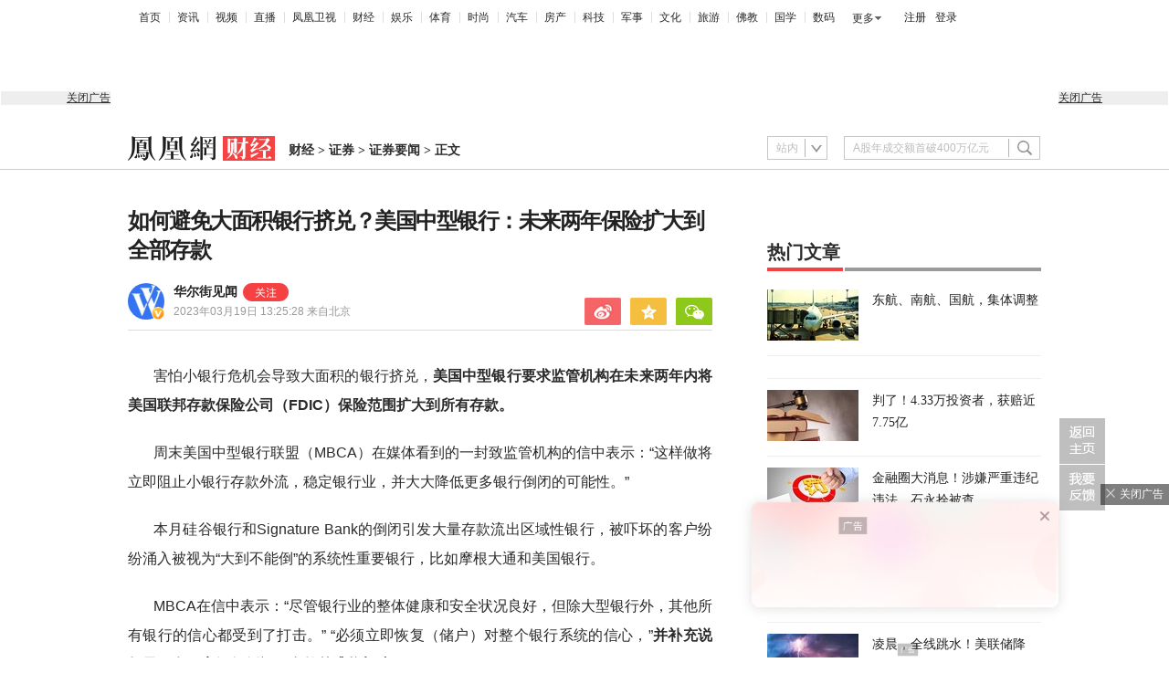

--- FILE ---
content_type: text/html; charset=UTF-8
request_url: https://region.ifeng.com/get?format=js&callback=fa_0_176737498803067
body_size: 84
content:
(function(){fa_0_176737498803067("9999_9999_[abroad][13.59.219.18]")})();

--- FILE ---
content_type: text/html; charset=utf-8
request_url: https://survey.news.ifeng.com/api/getaccumulatorweight?format=js&key=ucms_8OHJTBdX1xWding&serviceid=2&callback=getaccumulator
body_size: 82
content:
(function(){var surveyJsonVarStr___={"code":1,"msg":"success","data":{"browse":{"ucms_8OHJTBdX1xWding":0}}};
 getaccumulator(surveyJsonVarStr___);})();

--- FILE ---
content_type: text/css; charset=utf-8
request_url: https://x2.ifengimg.com/fe/content/articlePc/pc_article.597af39f50.css
body_size: 14509
content:
blockquote,body,dd,div,dl,dt,fieldset,form,h1,h2,h3,h4,h5,h6,input,li,ol,p,pre,td,th,ul{margin:0;padding:0}table{border-collapse:collapse;border-spacing:0}fieldset,img{border:0}address,caption,cite,code,dfn,em,i,strong,th,var{font-style:normal;font-weight:400}ol,ul{list-style:none}caption,th{text-align:left}h1,h2,h3,h4,h5,h6{font-size:100%}q:after,q:before{content:""}body{background:#fff;color:#2b2b2b;font-family:PingFangSC-Regular,Pingfang SC,Hiragino Sans GB,Noto Sans,Microsoft YaHei,simsun,arial,helvetica,clean,sans-serif;font-size:12px}table{font-size:inherit;font:100%}h1,h2{font-size:14px}h2{font-weight:400}h3,h4{font-size:12px}h4{font-weight:400}strong{font-weight:700}a{text-decoration:none}a:hover{text-decoration:underline}a:link,a:visited{color:#004276}a:hover{color:#ba2636}a:active{color:#004276}.clear{clear:both}.clearfix{zoom:1}.clearfix:after{clear:both;content:".";display:block;height:0;visibility:hidden}.detailPic{margin:0 auto 10px!important;text-align:center!important}.picIntro{display:table;font-family:楷体_gb2312,楷体!important;font-size:14px!important;margin:0 auto;text-align:left!important;text-indent:0!important}.textAlignCenter{text-align:center}.index_bd_I3Yst{display:none}.index_space40_Vz-XH{border-top:1px solid #cdcdcd;clear:both;font-size:0;height:40px;line-height:0;width:100%}.index_space10_GELDG{clear:both;font-size:0;height:10px;line-height:0;overflow:hidden}.textAlignCenter{text-align:center!important}.index_header_dIji1{background:#fff;font-family:宋体;height:26px;margin:0 auto;padding:7px 10px 3px;position:relative;width:980px;z-index:999}.index_user_MOakj{float:right;text-align:right;width:140px}.index_topAd_box_XBR6l{margin:0 auto;width:1000px}.index_topAd_ICBdQ{width:1000px}.index_search_bar_fCm7H{height:36px;margin:0 auto;padding:20px 0 0;position:relative;width:1000px;z-index:103}.index_logoAd_MobdY{height:25px;line-height:25px;position:absolute;right:361px;text-align:center;top:19px;width:120px}.index_login_QnUEc{height:24px;line-height:24px;position:relative}.index_login_in_trH5t{color:#212223;cursor:pointer;float:left;font-family:PingFangSC-Medium,PingFang SC;font-size:12px;font-weight:500;height:24px;line-height:24px;margin-left:10px}.index_login_in_trH5t:hover{color:#f54343;text-decoration:none}.index_login_in_trH5t:hover em{background:url(https://x2.ifengimg.com/fe/content/articlePc/login_hover.0fccd0a4.png) no-repeat 0}.index_login_in_trH5t em{background:url(https://x2.ifengimg.com/fe/content/articlePc/login.30bcaff0.png) no-repeat 0;float:left;height:24px;width:24px}.index_login_in_2x_HyIfj{color:#212223;cursor:pointer;float:right;font-family:PingFangSC-Medium,PingFang SC;font-size:12px;font-weight:500;height:24px;line-height:24px;margin-left:10px}.index_login_in_2x_HyIfj:hover{color:#f54343;text-decoration:none}.index_login_in_2x_HyIfj:hover em{background:url(https://x2.ifengimg.com/fe/content/articlePc/login_hover_2x.60a80665.png) no-repeat;background-size:contain}.index_login_in_2x_HyIfj em{background:url(https://x2.ifengimg.com/fe/content/articlePc/login_2x.a40725c2.png) no-repeat 0;background-size:contain;float:left;height:24px;width:24px}.index_register_FEVbj{cursor:pointer;float:left}.index_register_FEVbj:hover span{background:url(https://x2.ifengimg.com/fe/content/articlePc/register_hover.5fa0cb5b.png) no-repeat 0}.index_register_FEVbj:hover a{color:#f54343;text-decoration:none}.index_register_FEVbj span{background:url(https://x2.ifengimg.com/fe/content/articlePc/register.949e8017.png) no-repeat 0;float:left;height:24px;width:24px}.index_register_FEVbj a{color:#212223;float:left;font-family:PingFangSC-Medium,PingFang SC;font-size:12px;font-weight:500;height:24px;line-height:24px}.index_register_2x_Vp8PF{cursor:pointer;float:left}.index_register_2x_Vp8PF:hover span{background:url(https://x2.ifengimg.com/fe/content/articlePc/register_hover_2x.2b2cd898.png) no-repeat;background-size:contain}.index_register_2x_Vp8PF:hover a{color:#f54343;text-decoration:none}.index_register_2x_Vp8PF span{background:url(https://x2.ifengimg.com/fe/content/articlePc/register_2x.9b77cce4.png) no-repeat 0;background-size:contain;float:left;height:24px;width:24px}.index_register_2x_Vp8PF a{color:#212223;float:left;font-family:PingFangSC-Medium,PingFang SC;font-size:12px;font-weight:500;height:24px;line-height:24px}.index_login_after_FOTDD{height:24px;line-height:24px;position:relative}.index_welcome_g0SYP{float:left}.index_welcome_g0SYP span{background:url(https://x2.ifengimg.com/fe/content/articlePc/login.30bcaff0.png) no-repeat 0;float:left;height:24px;width:24px}.index_welcome_2x_EbnGH{float:left}.index_welcome_2x_EbnGH span{background:url(https://x2.ifengimg.com/fe/content/articlePc/login_2x.a40725c2.png) no-repeat;background-size:contain;float:left;height:24px;width:24px}.index_login_info_2u5h2{float:left;margin-left:4px;position:relative}.index_login_name_h56bh{float:left}.index_login_name_h56bh:hover span{color:#f54343}.index_login_name_h56bh:hover em{background:url(https://x2.ifengimg.com/fe/content/articlePc/arrow_hover.7834b641.png) no-repeat 100%}.index_login_name_h56bh span{color:#212223;cursor:pointer;float:left;font-family:PingFangSC-Medium,PingFang SC;font-size:12px;font-weight:500;overflow:hidden;text-align:right;text-overflow:ellipsis;white-space:nowrap;width:85px}.index_login_name_h56bh em{background:url(https://x2.ifengimg.com/fe/content/articlePc/arrow.e94651f3.png) no-repeat 100%;float:left;height:10px;margin:5px 0 0 4px;width:10px}.index_login_name_2x_UU-Kq{float:left}.index_login_name_2x_UU-Kq:hover span{color:#f54343}.index_login_name_2x_UU-Kq:hover em{background:url(https://x2.ifengimg.com/fe/content/articlePc/arrow_hover_2x.91f7016c.png) no-repeat;background-size:contain}.index_login_name_2x_UU-Kq span{color:#212223;cursor:pointer;float:left;font-family:PingFangSC-Medium,PingFang SC;font-size:12px;font-weight:500;overflow:hidden;text-align:right;text-overflow:ellipsis;white-space:nowrap;width:85px}.index_login_name_2x_UU-Kq em{background:url(https://x2.ifengimg.com/fe/content/articlePc/arrow_2x.0920464c.png) no-repeat;background-size:contain;float:left;height:10px;margin:5px 0 0 4px;width:10px}.index_up_05eQi{background-position:6px -298px}.index_down_xguwt{background-position:6px -198px;float:left}.index_login_out_el1dg{color:#212223;cursor:pointer;float:left;font-family:PingFangSC-Medium,PingFang SC;font-size:12px;font-weight:500;height:24px;line-height:24px;margin-left:4px}.index_login_out_el1dg:hover{color:#f54343}.index_options_kcQik{background:#fff;border:1px solid #dedede;left:0;padding:0 12px;position:absolute;text-align:left;top:20px;width:84px;z-index:99}.index_options_kcQik li{background:red url(https://x2.ifengimg.com/fe/content/articlePc/spritesize.05e58ec1.png) no-repeat -500px -68px;padding:7px 0}.index_options_kcQik li a{color:#333}.index_options_kcQik li a:hover{color:#f54343;text-decoration:none}.index_mask_b3jVI{background:#000;bottom:0;filter:alpha(opacity=80);height:100%;left:0;opacity:.8;position:fixed;right:0;top:0;width:100%;z-index:99999}.index_box_1MLBk{background:#ccc;height:410px;left:50%;margin-left:-260px;margin-top:-205px;position:fixed;top:50%;width:520px;z-index:100000}.index_close_v8WOo{background:url(https://x2.ifengimg.com/fe/content/articlePc/close.926f48c0.png) no-repeat 50%;background-size:contain;cursor:pointer;height:26px;position:absolute;right:-10px;top:-10px;width:26px}.index_close_v8WOo :hover{opacity:.8}.index_page_JU4oA{border:0;height:410px;overflow:hidden;width:520px}.index_search_WtZIY{float:right;position:relative;width:300px;z-index:80}.index_select_jV6Bn{float:left;position:relative;z-index:80}.index_select_jV6Bn ul{background:#fff;border:1px solid #dfdfdf;left:0;position:absolute;top:25px;width:64px;z-index:99}.index_select_jV6Bn ul li{cursor:default;height:24px;line-height:24px}.index_select_jV6Bn ul li a{color:#999;display:block;height:24px;line-height:24px;padding:0 9px;text-decoration:none;width:47px}.index_select_jV6Bn ul li a:hover{background:#e7e7e7;text-decoration:none}.index_checked_2L1JS{background:#fff url(https://x2.ifengimg.com/fe/content/articlePc/all.2c7993fd.png) no-repeat 40px -28px;border:1px solid #c7c7c7;color:#bcbcbc;cursor:pointer;font-size:12px;height:24px;line-height:24px;margin:0 9px 0 0;padding-left:9px;width:55px}.index_checked_2L1JS:hover{background:url(https://x2.ifengimg.com/fe/content/articlePc/all.2c7993fd.png) no-repeat 40px 2px}.index_btn_S-5T7{background:url(https://x2.ifengimg.com/fe/content/articlePc/all.2c7993fd.png) no-repeat 0 -55px;border:1px solid #b2b2b2;float:left;height:24px;width:215px}.index_btn_S-5T7:hover{background:url(https://x2.ifengimg.com/fe/content/articlePc/all.2c7993fd.png) no-repeat 0 -82px}.index_text_5oAX5{border:0;float:left;padding:0 0 0 9px}.index_text_5oAX5,.index_text_5oAX5 input{background:#fff;color:#bcbcbc;font-size:12px;height:24px;outline:none;width:180px}.index_text_5oAX5 input{border:1px solid #c7c7c7;border-radius:0;border-right:0;line-height:24px;padding:0 9px}.index_search_btn_gIvly{float:left}.index_search_btn_gIvly .index_btn_S-5T7{background:url(https://x2.ifengimg.com/fe/content/articlePc/all.2c7993fd.png) no-repeat 0 -55px;border:1px solid #c7c7c7;border-left:0;color:#000;cursor:pointer;float:right;font-weight:700;height:26px;outline:none;text-indent:-1000px;width:35px}.index_search_box_F8iYn{position:relative}.index_search_7J2UB{position:relative;width:460px;z-index:80}.index_text_wLijo{background:#fff;border:1px solid #757575;border-radius:4px 0 0 4px;border-right:0;color:#9e9e9e;cursor:text;float:left;font-family:PingFangSC-Regular,PingFang SC;font-size:12px;font-weight:400;height:22px;line-height:22px;padding-left:10px;width:303px}.index_text_wLijo:focus{color:#212223}.index_select_OqhUF{cursor:pointer;float:left;position:relative;z-index:80}.index_select_OqhUF ul{background:#fff;-webkit-box-shadow:0 2px 8px 0 rgba(0,0,0,.15);box-shadow:0 2px 8px 0 rgba(0,0,0,.15);left:0;padding-top:2px;position:absolute;top:24px;width:54px;z-index:99}.index_select_OqhUF ul li{height:23px;padding:0;width:54px}.index_select_OqhUF ul li a{color:#212223;display:block;font-family:PingFangSC-Regular,PingFang SC;font-size:12px;font-weight:400;height:23px;line-height:23px;text-align:center;width:54px}.index_select_OqhUF ul li a:hover{background:rgba(245,67,67,.15);color:#f54343;text-decoration:none}.index_checked_M7Geo{background:#f5f5f5;border:1px solid #757575;border-radius:0 4px 4px 0;float:left;height:22px;line-height:22px;width:53px}.index_checked_M7Geo span{color:#212223;float:left;font-family:PingFangSC-Regular,PingFang SC;font-size:12px;font-weight:400;height:22px;line-height:22px;margin:0 2px 0 11px;text-align:center}.index_checked_M7Geo em{background:url(https://x2.ifengimg.com/fe/content/articlePc/arrow.e94651f3.png) no-repeat 100%;float:left;height:10px;margin-top:5px;width:10px}.index_checked_M7Geo:hover{background:#fff;border:1px solid #f54343}.index_checked_M7Geo:hover span{color:#f54343;text-decoration:none}.index_checked_M7Geo:hover em{background:url(https://x2.ifengimg.com/fe/content/articlePc/arrow_hover.7834b641.png) no-repeat 100%}.index_checked_2x_zjsJI{background:#f5f5f5;border:1px solid #757575;border-radius:0 4px 4px 0;float:left;height:22px;line-height:22px;width:53px}.index_checked_2x_zjsJI span{color:#212223;float:left;font-family:PingFangSC-Regular,PingFang SC;font-size:12px;font-weight:400;height:22px;line-height:22px;margin:0 2px 0 11px;text-align:center}.index_checked_2x_zjsJI em{background:url(https://x2.ifengimg.com/fe/content/articlePc/arrow_2x.0920464c.png) no-repeat;background-size:contain;float:left;height:10px;margin-top:5px;width:10px}.index_checked_2x_zjsJI:hover{background:#fff;border:1px solid #f54343}.index_checked_2x_zjsJI:hover span{color:#f54343;text-decoration:none}.index_checked_2x_zjsJI:hover em{background:url(https://x2.ifengimg.com/fe/content/articlePc/arrow_hover_2x.91f7016c.png) no-repeat;background-size:contain}.index_btn_O8E69{background:#f5f5f5;border:1px solid #757575;border-radius:4px;color:#212223;cursor:pointer;float:left;font-family:PingFangSC-Medium,PingFang SC;font-size:12px;font-weight:500;height:22px;line-height:22px;margin-left:5px;text-align:center;width:52px}.index_btn_O8E69:hover{background:#fff;border:1px solid #f54343;color:#f54343}.index_close_4AW1B{background:url(https://x2.ifengimg.com/fe/content/articlePc/close.6855954d.png) no-repeat 0;cursor:pointer;float:left;height:24px;line-height:24px;margin-left:4px;width:24px}.index_close_4AW1B:hover{background:url(https://x2.ifengimg.com/fe/content/articlePc/close_hover.b8d0889e.png) no-repeat 0}.index_close_2x_6tO1S{background:url(https://x2.ifengimg.com/fe/content/articlePc/close_2x.1b48c35c.png) no-repeat;background-size:contain;cursor:pointer;float:left;height:24px;line-height:24px;margin-left:4px;width:24px}.index_close_2x_6tO1S:hover{background:url(https://x2.ifengimg.com/fe/content/articlePc/close_hover_2x.878cff1b.png) no-repeat;background-size:contain}.index_search_btn_-YXT6{cursor:pointer;height:24px;line-height:24px}.index_search_btn_-YXT6:hover span{color:#f54343;text-decoration:none}.index_search_btn_-YXT6:hover span:first-child{background:url(https://x2.ifengimg.com/fe/content/articlePc/search_hover.aae9f166.png) no-repeat 0}.index_search_btn_-YXT6 span{color:#212223;float:left;font-family:PingFangSC-Medium,PingFang SC;font-size:12px;font-weight:500}.index_search_btn_-YXT6 span:first-child{background:url(https://x2.ifengimg.com/fe/content/articlePc/search.747da2c0.png) no-repeat 0;height:24px;width:24px}.index_search_btn_2x_iuiV1{cursor:pointer;height:24px;line-height:24px}.index_search_btn_2x_iuiV1:hover span{color:#f54343;text-decoration:none}.index_search_btn_2x_iuiV1:hover span:first-child{background:url(https://x2.ifengimg.com/fe/content/articlePc/search_hover_2x.e72488a8.png) no-repeat;background-size:contain}.index_search_btn_2x_iuiV1 span{color:#212223;float:left;font-family:PingFangSC-Medium,PingFang SC;font-size:12px;font-weight:500}.index_search_btn_2x_iuiV1 span:first-child{background:url(https://x2.ifengimg.com/fe/content/articlePc/search_2x.4e149bec.png) no-repeat;background-size:contain;height:24px;width:24px}.index_list_menu_PFLLf{float:left;height:24px;line-height:24px;width:774px}.index_list_menu_PFLLf li{background:url(https://x2.ifengimg.com/fe/content/articlePc/line.7a1a3ea0.gif) no-repeat 0;float:left;padding:0 9px}.index_list_menu_PFLLf li a{color:#2b2b2b}.index_list_menu_PFLLf li a:hover{color:#f54343}.index_list_menu_PFLLf li:first-child{background:none;padding-left:2px}.index_morehNew_utrnU{float:left;width:48px}.index_morehNew_utrnU div{background:url(https://x2.ifengimg.com/fe/content/articlePc/more_arrow.5df0de39.gif) no-repeat 33px;border:1px solid #fff;color:#2b2b2b;height:24px;line-height:24px;width:48px}.index_morehNew_utrnU div a{color:#2b2b2b;display:block;height:24px;line-height:24px;padding-left:8px;width:40px}.index_morehNew_utrnU div a:hover{color:#f54343;text-decoration:underline}.index_morehNew_utrnU div .index_more_fkTmx{background:#fff url(https://x2.ifengimg.com/fe/content/articlePc/nav_more_line.71940311.jpg) no-repeat -1px top;border:1px solid #ddd;border-top:none;display:none;height:104px;margin-left:-1px;overflow:hidden;padding-left:9px;position:absolute;width:169px}.index_morehNew_utrnU div .index_more_fkTmx li{background:none;border:#fff;float:left;margin-top:8px;padding-left:0;width:40px}.index_morehNew_utrnU div:hover{background:url(https://x2.ifengimg.com/fe/content/articlePc/more_arrow.5df0de39.gif) no-repeat 33px;border:1px solid #ddd;color:#f54343}.index_morehNew_utrnU div:hover .index_more_fkTmx{display:block}.index_logo_qL3eX{float:left;font-family:Microsoft Yahei;font-size:14px;height:34px;overflow:hidden}.index_logo_qL3eX img{float:left;height:27px;left:0;position:relative;right:361px;top:0;vertical-align:bottom;width:161px}.index_breadcrumbs_ZNDYG{float:left;font-weight:700;padding:7px 0 0 15px}.index_breadcrumbs_ZNDYG a{color:#2b2b2b!important;cursor:pointer}.index_breadcrumbs_ZNDYG a:hover{color:#f54343!important}.index_content_HAXFU{margin:0 auto;width:1000px}.index_leftContent_rrbkI{float:left;width:640px}.index_space30_tsnMR{clear:both;font-size:0;height:30px;line-height:0}.index_space40_P9iaX{clear:both;font-size:0;height:40px;line-height:0;width:100%}.index_contentBottomAd_rZ-q2,.index_hardAd_MYNmY,.index_serviceAd_oU5VP{width:640px}.index_space25_mXhd1{clear:both;font-size:0;height:25px;line-height:0}.index_artical_-6O-z{clear:both;width:640px}.index_topic_b_jKVjj{margin-top:20px}.index_artical_line_TLbtL{clear:both;height:5px;overflow:hidden}.index_vote_box_51Kyv{margin-top:20px;position:relative}.index_copyrightInfo_N7ZPO{color:#999;float:right}.index_author_Hku0u{float:left}.index_share_box_s7gt0{float:right;margin-top:22px}.index_comment_b_z4dmV{margin-top:20px}.index_copyRight_A74B5{background:#f8f8fb;color:#5c5c5c;font-family:PingFangSC-Regular;font-size:14px;line-height:20px;margin-top:150px;padding:12px 10px}.index_copyRightCh_lYAIU,.index_copyRightZh_0koAv{text-align:justify}.index_articleBottomAd_ou8FR{margin-top:40px}.index_topic_5hyUE{color:#222;font:700 24px Microsoft Yahei;letter-spacing:-1.5px;padding:0 0 20px}.index_info_FU6MT{padding-bottom:5px}.index_time_E8GhH{color:#999;float:left;line-height:22px}.index_follow_PAQV9{cursor:pointer;float:left;height:20px;margin:0 0 0 6px;position:relative;width:50px}.index_followPicBtn_3HJY4{cursor:pointer;display:block;height:20px;vertical-align:top;width:50px}.index_followPic_7esWV{background:#000;display:block;height:100px;margin:20px auto 0;overflow:hidden;width:100px}.index_followBox_KQEY7{background:#fff url(https://x2.ifengimg.com/fe/shank/content/qrCodeWrapper.6619d3cf.png) no-repeat;display:none;height:174px;margin-left:-36px;margin-top:3px;position:absolute;top:100%;width:124px;z-index:999999}.index_follow_PAQV9:hover .index_followBox_KQEY7{display:block}.index_followText_2GvPo{color:#222;display:block;font-size:12px;margin-top:10px;text-align:center}.index_publisher_0pOIl{vertical-align:middle}.index_source_TE2lJ>a,.index_source_TE2lJ>span{color:grey;vertical-align:middle}.index_source_TE2lJ>a:hover{color:#f54343;cursor:pointer;text-decoration:none}.index_icon_i1O0n{background:url(https://x2.ifengimg.com/fe/content/articlePc/dfh.fe73f477.png) no-repeat;display:inline-block;height:13px;margin-left:5px;vertical-align:middle;width:31px}.index_share_box_K6I0I{cursor:pointer;float:right;overflow:visible;padding-top:16px;position:relative;width:150px;z-index:1000}.index_comment_box_2wiUF{display:block;float:right}.index_comment_QNUQb{color:#999;float:right;font-weight:400;padding-top:22px;text-align:right}.index_commentNum_-bQxu,.index_joinNum_zUFjf{color:#f54343!important;font-weight:700}.index_num_ql9Jw{font-family:Georgia;font-size:16px;font-style:normal;font-weight:700}.index_text_Ub7qD{color:#999;font-weight:lighter;height:13px;margin-right:10px}.index_commentNum_-bQxu:hover,.index_joinNum_zUFjf:hover{color:#f54343;cursor:pointer}.index_commentNum_-bQxu:hover span,.index_joinNum_zUFjf:hover span{color:#f54343}.index_devide_eKaPV{border-top:1px solid #ddd;clear:both;height:9px;overflow:hidden;width:100%}.index_infoboxLink_wuVgi{display:block;float:left}.index_infoboxLink_wuVgi .index_face_ispqn{float:left;height:40px;margin-right:10px;position:relative;vertical-align:top;width:40px}.index_infoboxLink_wuVgi .index_faceImg_uaicv{border-radius:50%;float:left;height:40px;width:40px}.index_infoboxLink_wuVgi .index_faceV_H-xuy{bottom:0;height:14px;position:absolute;right:0;width:14px}.index_infoboxLink_wuVgi .index_textTitle_FfG9x{float:left}.index_infoboxLink_wuVgi .index_sourceTitle_Vj75f{height:20px}.index_sourceTitleText_wlTy-{color:#212223;float:left;font-family:PingFangSC-Medium;font-size:14px;font-weight:700;line-height:20px;max-width:154px;overflow:hidden;text-overflow:ellipsis;white-space:nowrap}.index_sourceTitleText_wlTy- a{color:#212223;text-decoration:none}.index_infoboxLink_wuVgi .index_timeBref_20hzr{color:#999;font-size:12px;margin-top:3px;max-width:256px;overflow:hidden;text-overflow:ellipsis;white-space:nowrap}.index_infoboxLink_wuVgi .index_timeBref_20hzr a{color:#999;text-decoration:none}.index_horizontal_wTx7F{height:46px}.index_vertical_0G-zX{width:54px}.index_horizontal_wTx7F,.index_vertical_0G-zX{position:relative}.index_horizontal_wTx7F span,.index_vertical_0G-zX span{background-image:url(https://x2.ifengimg.com/fe/content/articlePc/share-icon0.98dc6ef7.png);background-repeat:no-repeat;cursor:pointer;display:inline-block;height:46px;width:54px}.index_sina_normal_F7ncq{background-position:0 -5px}.index_sina_hover_8cxFX{background-position:1px -116px}.index_sina_filling_4Ex2B{background-position:0 -60px}.index_sina_gray_mZ7nB{background-image:url(https://x2.ifengimg.com/fe/content/articlePc/share-icon1.cee12e27.png)!important;background-position:0 -5px}.index_wechat_normal_vL48x{background-position:-55px -5px}.index_wechat_hover_pX6GY{background-position:-53px -116px}.index_wechat_filling_OgknH{background-position:-55px -60px}.index_wechat_gray_dieE5{background-image:url(https://x2.ifengimg.com/fe/content/articlePc/share-icon1.cee12e27.png)!important;background-position:-55px -5px}.index_cof_normal_E2RJn{background-position:-110px -5px}.index_cof_hover_m6q5R{background-position:-105px -116px}.index_cof_filling_rYbci{background-position:-110px -60px}.index_qqzone_normal_3MriM{background-position:-165px -5px}.index_qqzone_hover_6bcZ0{background-position:-157px -116px}.index_qqzone_filling_prs91{background-position:-165px -60px}.index_qqzone_gray_1gssn{background-image:url(https://x2.ifengimg.com/fe/content/articlePc/share-icon1.cee12e27.png)!important;background-position:-110px -5px}.index_qq_normal_xDArY{background-position:-220px -5px}.index_qq_hover_ndCN5{background-position:-210px -116px}.index_qq_filling_U5jYP{background-position:-220px -60px}.index_wexin_share_H4K10{height:114px;overflow:hidden;position:absolute;width:110px;z-index:103}.index_wx_zMQo8{cursor:auto;z-index:1000}.index_top_cdk2E{background:url(https://x2.ifengimg.com/fe/content/articlePc/top.8dd79126.gif)}.index_bottom_JkUeW{background:url(https://x2.ifengimg.com/fe/content/articlePc/bottom.739754d0.gif)}.index_left_f8yQi{background:url(https://x2.ifengimg.com/fe/content/articlePc/left.ab778804.gif)}.index_right_PnIWH{background:url(https://x2.ifengimg.com/fe/content/articlePc/right.b202a47d.gif)}.index_qrCode_box_PpwOV{height:100%;padding:11px 7px 7px;position:relative;width:100%;z-index:1000}.index_qrCode_box_PpwOV img{height:96px;width:96px}.index_share_box_6dRxQ{cursor:pointer;height:30px;position:relative;width:150px}.index_share_bar_mgmGI>a{background:url(https://x2.ifengimg.com/fe/content/articlePc/share.242bbe73.jpg) no-repeat;cursor:pointer;display:block;float:left;height:30px;margin:0;padding:0;width:40px}.index_sina_CXYjB{background-position:0 0!important;margin-left:10px!important}.index_qqzone_Gxvri{background-position:0 -32px!important;margin-left:10px!important}.index_wechat_z-g8Z{background-position:0 -66px!important;margin-left:10px!important}.index_wexin_share_2-Q96{bottom:30px;display:block;height:112px;left:-37px;overflow:hidden;position:absolute;width:232px;z-index:103}.index_wx_a4wfY{background:url(https://x2.ifengimg.com/fe/content/articlePc/arrow.dc648634.gif);cursor:auto;height:112px;z-index:1000}.index_qrCode_box_mPN4g{height:100%;padding:6px;position:relative;width:100%;z-index:1000}.index_qrCode_box_mPN4g img{float:left;height:86px;margin-right:14px;vertical-align:bottom;width:86px}.index_qrCode_box_mPN4g p{color:#666;float:left;font-size:12px;line-height:24px;padding-top:12px;width:auto}.index_close_-XLi3{cursor:pointer;display:block;height:20px;left:212px;position:absolute;top:0;width:20px;z-index:104}.index_main_content_j-HoG{font-size:14px;line-height:24px;padding:25px 0 0;position:relative;text-align:left}.index_articleBox_6mBbT{overflow:hidden}.index_end_1O-ki{clear:both;font-size:0;height:0}.index_text_D0U1y p{font-size:16px;line-height:32px;margin-bottom:20px;text-align:justify;text-indent:28px}.index_text_D0U1y p img{display:block;height:auto;margin:0 auto;max-width:100%}.index_text_D0U1y ul{list-style:none!important}.imgWidthFill{width:100%!important}.index_text_kVZd7 p{font-size:16px;line-height:32px;margin-bottom:20px;text-align:justify;text-indent:28px;word-break:break-all}.index_text_kVZd7 p img{display:block;height:auto;margin:0 auto;max-width:100%}.index_text_kVZd7 ul{list-style:none!important}.index_video_box_x8ZJB{background:url(https://x2.ifengimg.com/fe/content/articlePc/line.b2c5dd95.gif) repeat-x bottom;margin-bottom:20px;overflow:hidden;padding-bottom:19px;width:620px}.index_video_box_x8ZJB>input{vertical-align:middle}.index_video_box_x8ZJB>span{color:#666;font-size:12px;padding-left:5px}.index_video_-mASr{background:url(https://x2.ifengimg.com/fe/content/articlePc/load.f8f1a006.gif) no-repeat 50%;height:380px;margin:0 auto;width:480px}video{max-width:100%}.index_mask_QD6ZG{background:#000;bottom:0;filter:alpha(opacity=80);height:100%;left:0;opacity:.8;position:fixed;right:0;top:0;width:100%;z-index:99999}.index_box_nhDYx{background:#ccc;height:410px;left:50%;margin-left:-260px;margin-top:-205px;position:fixed;top:50%;width:520px;z-index:100000}.index_close_WaZjR{background:url(https://x2.ifengimg.com/fe/content/articlePc/close.926f48c0.png) no-repeat 50%;background-size:contain;cursor:pointer;height:26px;position:absolute;right:-10px;top:-10px;width:26px}.index_close_WaZjR :hover{opacity:.8}.index_page_Mi5hZ{border:0;height:410px;overflow:hidden;width:520px}.index_comment_textarea_body_I8x-U{margin-bottom:8px}.index_textarea_box_T0D8n{height:70px;position:relative;width:100%}.index_comment_area_q2i1y{border:1px solid #dcdcdc;font-size:14px;height:48px;outline:0;padding:10px 1%;resize:none;width:97.9%}.index_arr_up_MaNtx{background:url(https://x2.ifengimg.com/fe/content/articlePc/arr.f467c939.png) no-repeat 0 0;background-size:100% 100%;display:block;height:8px;position:absolute;right:65px;top:-7px;width:15px}.index_comment_success_e2zuJ{background:url(https://x2.ifengimg.com/fe/content/articlePc/p_02.94a01dfa.png) no-repeat;color:#666;font-weight:700;height:20px;left:50%;line-height:20px;margin-left:-45px;margin-top:-10px;padding-left:30px;position:absolute;top:50%}.index_submit_bar_A0MMW{background:#f7f7f7;border:1px solid #dcdcdc;border-top:0;height:40px;position:relative;width:100%}.index_submit_btn_8dL1a{background:#f54343;color:#fff;cursor:pointer;display:block;float:right;font:18px/40px microsoft yahei;height:40px;text-align:center;width:120px}.index_submit_btn_8dL1a:hover{background:#ef2626;color:#fff;text-decoration:none}.index_comment_face_box_9okDU{width:60%}.index_comment_face_4-4T-{padding-top:5px;position:relative}.index_face_trigger_DE6mA{cursor:pointer;display:inline-block;height:30px;line-height:30px;margin-left:7px;position:relative;vertical-align:middle;width:50px}.index_face_btn_nxj2W{background:url(https://x2.ifengimg.com/fe/content/articlePc/face_1.5f2da187.png) no-repeat;background-size:contain;border:1px solid transparent;float:left;height:22px;margin-right:5px;padding:2px;width:22px}.index_icon_1bUfw{background:url(https://x2.ifengimg.com/fe/content/articlePc/face-triggerArr.fac16aec.gif) no-repeat 0 -4px;display:inline-block;height:4px;margin-bottom:2px;overflow:hidden;width:7px}.index_face_box_3XzOg{background:#fff;left:-1px;position:absolute;top:40px;width:370px;z-index:999}.index_faceB_TyftU{-webkit-box-shadow:0 0 6px #dcdcdc;box-shadow:0 0 6px #dcdcdc}.index_face_azN0F{background-size:contain;display:inline-block;height:20px;margin:0 4px 0 0;vertical-align:bottom;width:20px}.index_face_list_UJjWR{background:#fff;border:1px solid #dcdcdc;padding:10px 5px 5px 10px;position:relative}.index_arr_5PeOc{background:url(https://x2.ifengimg.com/fe/content/articlePc/face-dialogArr.d4557286.png) no-repeat 0 0;display:block;height:6px;left:17px;position:absolute;top:-6px;width:8px}.index_faceimg_list_oxdED{float:left;width:350px}.index_faceimg_list_oxdED li{background:no-repeat 50%;border:1px solid #ebebeb;cursor:pointer;float:left;height:22px;margin:0 5px 5px 0;overflow:hidden;padding:3px;text-align:center;width:22px}.index_faceimg_list_oxdED li span{background-size:contain;display:inline-block;height:22px;vertical-align:middle;width:22px}.index_faceimg_list_oxdED li:hover{border-color:#e6000a;position:relative;z-index:2}.index_big_face_xy3XZ{background-color:#fff;border:2px solid #e6000a;height:63px;margin-right:10px;margin-top:0;position:absolute;top:10px;width:63px;z-index:99}.index_big_face_xy3XZ span{background-size:contain;display:block;height:26px;margin-left:18px;margin-top:14px;vertical-align:bottom;width:26px}.index_big_face_xy3XZ p{color:#999;font-size:12px;margin-top:4px;text-align:center}.index_big_faceL_0Wcmv{left:0;margin-left:10px}.index_big_faceR_eSQxF{right:3px}.index_comic_8ekZP{background:url(https://x2.ifengimg.com/fe/content/articlePc/comic.ae838b85.png) no-repeat;background-size:contain}.index_angry_Tzb2f{background:url(https://x2.ifengimg.com/fe/content/articlePc/angry.ef6c6709.png) no-repeat;background-size:contain}.index_applause_XiqKm{background:url(https://x2.ifengimg.com/fe/content/articlePc/applause.d6e4c0a4.png) no-repeat;background-size:contain}.index_arrogant_CZNDS{background:url(https://x2.ifengimg.com/fe/content/articlePc/arrogant.4eaecc06.png) no-repeat;background-size:contain}.index_astonished_StXLp{background:url(https://x2.ifengimg.com/fe/content/articlePc/astonished.321a23c5.png) no-repeat;background-size:contain}.index_awkward_bcJ8d{background:url(https://x2.ifengimg.com/fe/content/articlePc/awkward.b4ab490a.png) no-repeat;background-size:contain}.index_bigcry_DolrB{background:url(https://x2.ifengimg.com/fe/content/articlePc/bigcry.b21968e0.png) no-repeat;background-size:contain}.index_blessing_O8TEn{background:url(https://x2.ifengimg.com/fe/content/articlePc/blessing.d493b012.png) no-repeat;background-size:contain}.index_boo_Nu6rz{background:url(https://x2.ifengimg.com/fe/content/articlePc/boo.9f4af294.png) no-repeat;background-size:contain}.index_candle_o79dS{background:url(https://x2.ifengimg.com/fe/content/articlePc/candle.9cb90b19.png) no-repeat;background-size:contain}.index_cheer_TAW2t{background:url(https://x2.ifengimg.com/fe/content/articlePc/cheer.08f3c1ec.png) no-repeat;background-size:contain}.index_cool_Wgu5w{background:url(https://x2.ifengimg.com/fe/content/articlePc/cool.0fd03d90.png) no-repeat;background-size:contain}.index_crazy_BG3bO{background:url(https://x2.ifengimg.com/fe/content/articlePc/crazy.4752c6e1.png) no-repeat;background-size:contain}.index_cry_cG8v2{background:url(https://x2.ifengimg.com/fe/content/articlePc/cry.49e132f2.png) no-repeat;background-size:contain}.index_dignose_JUu-3{background:url(https://x2.ifengimg.com/fe/content/articlePc/dignose.06765323.png) no-repeat;background-size:contain}.index_dizzy_2rP6-{background:url(https://x2.ifengimg.com/fe/content/articlePc/dizzy.444e9859.png) no-repeat;background-size:contain}.index_dog_O-RlG{background:url(https://x2.ifengimg.com/fe/content/articlePc/dog.1e0f3cb6.png) no-repeat;background-size:contain}.index_dontbicker_C7bzi{background:url(https://x2.ifengimg.com/fe/content/articlePc/dontbicker.8cdefe38.png) no-repeat;background-size:contain}.index_doubt_Ml6h-{background:url(https://x2.ifengimg.com/fe/content/articlePc/doubt.c40ed695.png) no-repeat;background-size:contain}.index_drinktea_xtQTn{background:url(https://x2.ifengimg.com/fe/content/articlePc/drinktea.2e475878.png) no-repeat;background-size:contain}.index_dung_0rroq{background:url(https://x2.ifengimg.com/fe/content/articlePc/dung.b973809b.png) no-repeat;background-size:contain}.index_embrace_nne1e{background:url(https://x2.ifengimg.com/fe/content/articlePc/embrace.6dc5c440.png) no-repeat;background-size:contain}.index_evil_GK28p{background:url(https://x2.ifengimg.com/fe/content/articlePc/evil.4175570f.png) no-repeat;background-size:contain}.index_facepalmcry_UzhvL{background:url(https://x2.ifengimg.com/fe/content/articlePc/facepalmcry.287f085c.png) no-repeat;background-size:contain}.index_fallill_mPJP9{background:url(https://x2.ifengimg.com/fe/content/articlePc/fallill.60f08c3d.png) no-repeat;background-size:contain}.index_frown_GCFSQ{background:url(https://x2.ifengimg.com/fe/content/articlePc/frown.9e0eda0e.png) no-repeat;background-size:contain}.index_handshake_vt-5a{background:url(https://x2.ifengimg.com/fe/content/articlePc/handshake.f1bed9b3.png) no-repeat;background-size:contain}.index_hard_DUhsR{background:url(https://x2.ifengimg.com/fe/content/articlePc/hard.f60260a6.png) no-repeat;background-size:contain}.index_heart_joO93{background:url(https://x2.ifengimg.com/fe/content/articlePc/heart.7e40d984.png) no-repeat;background-size:contain}.index_hehe_GaSeh{background:url(https://x2.ifengimg.com/fe/content/articlePc/hehe.214bffa3.png) no-repeat;background-size:contain}.index_kneelcry_fd8WE{background:url(https://x2.ifengimg.com/fe/content/articlePc/kneelcry.5485dd00.png) no-repeat;background-size:contain}.index_kneel_SmTnk{background:url(https://x2.ifengimg.com/fe/content/articlePc/kneel.9ac8bd30.png) no-repeat;background-size:contain}.index_laughcry_ybElV{background:url(https://x2.ifengimg.com/fe/content/articlePc/laughcry.adc4f0a8.png) no-repeat;background-size:contain}.index_lechery_i7crk{background:url(https://x2.ifengimg.com/fe/content/articlePc/lechery.d3c0db67.png) no-repeat;background-size:contain}.index_letgo_I1sHC{background:url(https://x2.ifengimg.com/fe/content/articlePc/letgo.8be1fabf.png) no-repeat;background-size:contain}.index_like_-DVAC{background:url(https://x2.ifengimg.com/fe/content/articlePc/like.1abb88fd.png) no-repeat;background-size:contain}.index_majestic_Of6ES{background:url(https://x2.ifengimg.com/fe/content/articlePc/majestic.5e4109cd.png) no-repeat;background-size:contain}.index_ok_YAKWj{background:url(https://x2.ifengimg.com/fe/content/articlePc/ok.13a4f538.png) no-repeat;background-size:contain}.index_pathetic_1Xg-J{background:url(https://x2.ifengimg.com/fe/content/articlePc/pathetic.c509e626.png) no-repeat;background-size:contain}.index_praise_Mzxq3{background:url(https://x2.ifengimg.com/fe/content/articlePc/praise.17a6c605.png) no-repeat;background-size:contain}.index_reversesmile_v2lwk{background:url(https://x2.ifengimg.com/fe/content/articlePc/reversesmile.0bcca3b5.png) no-repeat;background-size:contain}.index_shutup_abt2m{background:url(https://x2.ifengimg.com/fe/content/articlePc/shutup.c7804973.png) no-repeat;background-size:contain}.index_shy_Tr5CD{background:url(https://x2.ifengimg.com/fe/content/articlePc/shy.1d290879.png) no-repeat;background-size:contain}.index_slap_FvYvd{background:url(https://x2.ifengimg.com/fe/content/articlePc/slap.cdc0fee7.png) no-repeat;background-size:contain}.index_sleepy_0ENra{background:url(https://x2.ifengimg.com/fe/content/articlePc/sleepy.97063499.png) no-repeat;background-size:contain}.index_smile_8Z-sw{background:url(https://x2.ifengimg.com/fe/content/articlePc/smile.6d574087.png) no-repeat;background-size:contain}.index_snap_Qy-yX{background:url(https://x2.ifengimg.com/fe/content/articlePc/snap.d46ce4e4.png) no-repeat;background-size:contain}.index_split_gS6Gb{background:url(https://x2.ifengimg.com/fe/content/articlePc/split.29ee37b6.png) no-repeat;background-size:contain}.index_stoptalking_G6xhS{background:url(https://x2.ifengimg.com/fe/content/articlePc/stoptalking.14f2d19b.png) no-repeat;background-size:contain}.index_struggle_DS4KF{background:url(https://x2.ifengimg.com/fe/content/articlePc/struggle.32d7fcd3.png) no-repeat;background-size:contain}.index_teethlaugh_-RnU6{background:url(https://x2.ifengimg.com/fe/content/articlePc/teethlaugh.650cc2d8.png) no-repeat;background-size:contain}.index_titter_2Y-N9{background:url(https://x2.ifengimg.com/fe/content/articlePc/titter.cdbaf13e.png) no-repeat;background-size:contain}.index_vomit_eMR0X{background:url(https://x2.ifengimg.com/fe/content/articlePc/vomit.605de052.png) no-repeat;background-size:contain}.index_watermelon_FPgp8{background:url(https://x2.ifengimg.com/fe/content/articlePc/watermelon.51679bba.png) no-repeat;background-size:contain}.index_comment_box_OaOvc{font-family:Microsoft Yahei;font-size:14px}.index_title_f17Dk{color:#000;font:700 20px/22px microsoft yahei;margin-bottom:10px;margin-top:25px}.index_hotList_ixBRf{font-size:14px}.index_emptyComment_KxgXs{color:#b0bfc4;font:18px Microsoft Yahei;height:70px;line-height:22px;padding-top:45px;text-align:center}.index_comment_box_vWT4L{background:url(https://x2.ifengimg.com/fe/content/articlePc/line.b06ff1ff.jpg) repeat-x 0 100%;padding-top:20px;position:relative}.index_username_16g8a{color:#999;font-size:14px;margin-bottom:17px}.index_username_16g8a>a{color:#004276;text-decoration:none}.index_username_16g8a>a:hover{color:#f54343;text-decoration:underline}.index_content_txt_YaEn7{word-wrap:break-word;color:#2b2b2b;font-size:14px;line-height:1.4em;margin-bottom:15px;word-break:break-all}.index_content_txt_YaEn7 img{display:inline-block;margin:0 4px 0 0;vertical-align:bottom;width:20px}.index_floor_list_sZRmw{margin-bottom:20px;padding-left:40px}.index_folder_417pp{background:url(https://x2.ifengimg.com/fe/content/articlePc/line.b06ff1ff.jpg) repeat-x 0 bottom;height:40px;padding-bottom:2px}.index_folder_417pp a{background:url(https://x2.ifengimg.com/fe/content/articlePc/line.b06ff1ff.jpg) repeat-x 0 top #fbfbfb;color:#004276;cursor:pointer;display:block;font-size:12px;height:40px;line-height:40px;text-align:center;text-decoration:none;width:100%}.index_folder_417pp a span{display:inline-block;text-indent:17px}.index_show_jUVW6{background:url(https://x2.ifengimg.com/fe/content/articlePc/arrTop.ca7f0b8f.gif) 0 no-repeat}.index_hide_l8bY0{background:url(https://x2.ifengimg.com/fe/content/articlePc/arrBottom.f55c13dd.gif) no-repeat 0}.index_floor_item_QSok6{background:url(https://x2.ifengimg.com/fe/content/articlePc/line.b06ff1ff.jpg) repeat-x 0 top #fbfbfb;margin-top:0;padding-top:18px;position:relative}.index_floor_num_3ByaL{font-size:12px;position:absolute;right:10px;top:20px}.index_username_3wtYm{color:#999;font-size:14px;margin-bottom:17px;padding-left:12px;padding-right:42px;word-break:break-all}.index_username_3wtYm a{font-size:14px}.index_username_3wtYm a:hover{color:#f54343}.index_contentTxt_0UWJW{word-wrap:break-word;color:#2b2b2b;font-size:14px;line-height:1.4em;margin-bottom:15px;padding-left:12px;padding-right:42px;word-break:break-all}.index_bottom_bar_hQ6dV{font-size:12px;padding-left:12px;padding-right:0}.index_bottom_bar_WQXTd{font-size:12px;padding-bottom:17px;padding-right:10px}.index_comment_time_Clrg0{color:#999;padding-top:4px}.index_reply_CrCqH{float:right;line-height:14px}.index_reply_CrCqH a{color:#000;text-decoration:none}.index_reply_CrCqH a:hover{text-decoration:underline}.index_reported_UU-Vy{color:#c2c2c2}.index_repNum_h8Qgw{color:#f54343;font:16px georgia;padding-left:8px}.index_repLine_ZbC4h{color:#c2c2c2;display:inline-block;padding:0 8px}.index_bottom_box_MTbSw{margin:-10px 0 0;padding:7px 10px 15px 0}.index_comment_textarea_head_Q0-4F{margin-bottom:8px;margin-top:30px}.index_tips_OnyHa{color:#999!important;font-size:12px}.index_right_box_wSqDv{float:right}.index_count_Ahc5j a{color:#f54343;text-decoration:none}.index_count_Ahc5j a:hover{text-decoration:underline}.index_num_ODT0W{color:#f54343;font:18px georgia}.index_txt_dBdwb{color:#999;font-size:12px}.index_line_FHTrn{color:#999;font-size:14px;padding:0 8px}.index_popupBox_MhVVn{background:rgba(0,0,0,.7);bottom:0;height:100%;left:0;position:fixed;right:0;top:0;width:100%;z-index:99999}.index_popup_8Iste{background:#fff url(https://x0.ifengimg.com/ucms/2021_52/2E45A73487078EF74CCAB2333C4C80FD3358B018_size46_w600_h320.jpg) no-repeat 0 0;left:50%;margin:-160px 0 0 -300px;top:50%}.index_popupPic_dAky-,.index_popup_8Iste{height:320px;position:absolute;width:600px}.index_popupPic_dAky-{left:0;top:0;z-index:10}.index_popupQrcode_JoR2R{height:132px;left:363px;position:absolute;top:113px;width:132px;z-index:11}.index_popupClose_-PXe0{background:url(https://x0.ifengimg.com/ucms/2021_52/8BFBE12DDFDBDA1861D2AB1455EEDC46B6A68412_size1_w25_h25.png) no-repeat 0 0;cursor:pointer;height:25px;position:absolute;right:10px;top:10px;width:25px;z-index:11}.index_comment_textarea_bottom_yIJKD{font-size:12px}.index_userinfo_IYXBV{color:#000;text-decoration:none}.index_account_3dzy-{color:#999!important;cursor:pointer}.index_account_3dzy-:hover{color:#999}.index_line_1B2YE{color:#999;padding:0 2px}.index_showAllComment_1Kb-Y{padding-top:30px;text-align:center}.index_showAllComment_1Kb-Y a{background:#f1f1f1;color:#024375;display:inline-block;font-size:14px;height:27px;line-height:27px;vertical-align:middle;width:100%}.index_zhezhao_84he9{background:#000;filter:alpha(opacity=50);height:100%;left:0;-moz-opacity:.5;-khtml-opacity:.5;opacity:.5;position:fixed;top:0;width:100%;z-index:999997}.index_jubao_MjuOw{background:#fff;height:410px;left:50%;margin:-205px 0 0 -260px;position:fixed;top:50%;width:520px;z-index:999998}.index_jbClose_d-UY-{background:url(https://x2.ifengimg.com/fe/content/articlePc/jbClose.8fe9c029.png) no-repeat;cursor:pointer;height:26px;position:absolute;right:-14px;top:-12px;width:26px}.index_jbTit_CYy0u{background:#f54343;height:76px;width:520px}.index_logo_11tBM{background:url(https://x2.ifengimg.com/fe/content/articlePc/logo.e8f45b4b.jpg) no-repeat 0 100%;float:left;height:44px;margin:15px 0 0 20px;width:126px}.index_tt_sp4kK{border-left:1px solid #fff;color:#fff;float:left;font-family:Miscrosoft YaHei;font-size:20px;font-weight:700;height:36px;line-height:36px;margin:20px 0 0 20px;padding-left:20px}.index_jbTxt_EaTJI{padding:0 86px}.index_jbBox_tsWdT{margin-top:38px}.index_tit_HpbMz{color:#666;font-family:Microsoft YaHei;font-size:14px;font-weight:700}.index_jbList_-Dtyi{padding-top:5px}.index_jbList_-Dtyi li{background:url(https://x2.ifengimg.com/fe/content/articlePc/list.58fc702e.gif) no-repeat 0 0;color:#6a6a6a;float:left;font-size:12px;height:16px;margin:20px 14px 0 0;width:90px}.index_jbList_-Dtyi li p{float:left;height:16px;margin-right:7px;width:16px}.index_jbList_-Dtyi li p input{cursor:pointer;display:block;filter:alpha(opacity=0);height:17px;margin:0;-moz-opacity:0;-khtml-opacity:0;opacity:0;width:17px}.index_jbList_-Dtyi li span{cursor:pointer;display:block;float:left}.index_selected_MQ819{background-position:0 100%!important}.index_jbText_DsqOX{border:1px solid #bbb;height:26px;margin-top:8px;width:346px}.index_jbText_DsqOX input{background:none;border:none;color:#bbb;display:block;font-size:12px;height:16px;outline:none;overflow:hidden;padding:5px 8px;resize:none;vertical-align:middle;width:330px}.index_jbBtn_hkk6L{height:36px;margin-top:30px}.index_jbBtn_hkk6L a{border:none;cursor:pointer;height:36px;line-height:36px;outline:none;text-decoration:none}.index_cancel_qf32D{color:#004a99;float:right;font-size:14px}.index_submit_vuryD{background:#f54343;color:#fff!important;float:right;font-size:16px;margin-left:35px;text-align:center;width:110px}.index_jbSuc_f6syc{margin:52px auto 0;width:270px}.index_jbSuc_f6syc p{color:#666;font-family:Microsoft YaHei;font-size:18px;line-height:28px}.index_jbSuc_f6syc p span{background:url(https://x2.ifengimg.com/fe/content/articlePc/sure.131b5301.gif) no-repeat;display:block;height:67px;margin:0 auto;padding-bottom:18px;width:67px}.index_btn_S3-hj{background:#f54343;color:#fff;cursor:pointer;font-size:16px;height:36px;line-height:36px;margin:48px auto;text-align:center;width:110px}.index_paginationBox_uEb-g{font-size:12px;height:40px;line-height:40px;margin:20px 0 50px;text-align:center;width:100%}.index_paginationBox_uEb-g a,.index_paginationBox_uEb-g span{background:#f7f7f7;display:inline-block;height:40px;line-height:40px;margin-right:1px;text-align:center;text-decoration:none;width:40px}.index_paginationBox_uEb-g a:hover,.index_paginationBox_uEb-g span.index_curPage_vjKrg,.index_paginationBox_uEb-g span:hover{background:#f54343;color:#f7f7f7}.index_paginationBox_uEb-g a.index_cantClick_dfNln{color:#999;cursor:unset;-webkit-user-select:none;-moz-user-select:none;-ms-user-select:none;user-select:none}.index_paginationBox_uEb-g a.index_cantClick_dfNln:hover{background:#f7f7f7;color:#999}.index_pageNum_S5S3g,.index_pageNum_S5S3g:link,.index_pageNum_S5S3g:visited{color:#999}.index_survey_-vQWu{margin:0 auto}.index_survey_box_ENMrU{margin-bottom:15px;position:relative}.index_survey_end_AMAT0{font-size:14px;padding:10px 0 15px}.index_survey_end_AMAT0 span:first-child{font-style:normal;font-weight:700}.index_tip_bnain{background:url(https://x2.ifengimg.com/fe/content/articlePc/tips.afe26733.gif) no-repeat 0 0;bottom:20px;color:#b3751d;font-size:12px;height:24px;left:17px;padding:12px 0 0 6px;position:absolute;width:152px;z-index:999}.index_submit_4eoGr{padding:30px 0 15px;position:relative;text-align:center}.index_all_iHUEO{font-size:12px!important;position:absolute;right:0;top:10px}.index_all_iHUEO span{color:#2b2b2b;cursor:pointer}.index_submited_btn_OJyky{background:#dcdcdc}.index_submit_btn_59oCj,.index_submited_btn_OJyky{border:0;color:#fff;cursor:pointer;font:18px/40px Microsoft YaHei;height:40px;width:120px}.index_submit_btn_59oCj{background:#f54343}.index_survey_title_2bZ--{border-bottom:1px solid #f0f0f0;border-top:7px solid #f0f0f0;font-size:14px;font-weight:700;height:46px}.index_survey_title_2bZ-- h2{float:left;font-size:16px;font-weight:700;line-height:26px;padding:15px 10px 18px;width:100%}.index_survey_title_2bZ-- h2 a{color:#2b2b2b;text-decoration:none}.index_survey_title_2bZ-- h2 a:hover{color:#f54343}.index_count_box_VrlBT{color:#9f9f9f;float:right;font-size:12px;font-weight:400;height:46px;line-height:46px}.index_count_6-Q1s{color:#f54343;font-style:normal;font:18px Georgia,Arial,Helvetica,sans-serif;margin:0 10px}.index_logo_dc8-b{color:#f54343;float:left;font:700 18px/28px Microsoft YaHei;height:28px;padding:10px 0 0 10px}.index_img_IB7zR{background:url(https://x2.ifengimg.com/fe/content/articlePc/survey.78c1f25c.png);background-size:28px 28px;display:inline-block;height:28px;margin-right:8px;vertical-align:middle;width:28px}.index_survey_list_xKagx{margin-top:30px}.index_item_8sisJ{background:url(https://x2.ifengimg.com/fe/content/articlePc/dot.112c58b3.gif) repeat-x 0 100%;padding:12px 0 11px;position:relative}.index_item_8sisJ h3{color:#222;font-size:14px;font-weight:700;line-height:24px;margin-bottom:8px;padding-left:10px}.index_option_fMVp2{background:#fff;display:block;font-size:14px;padding:7px 0 7px 26px;position:relative}.index_option_fMVp2:hover{background:#eef7f7;cursor:pointer}.index_option_fMVp2>span{float:left;font-size:14px;padding-right:10px;position:relative;word-break:break-all}.index_option_fMVp2>span label{display:block}.index_option_fMVp2>span label input{cursor:pointer;filter:alpha(opacity=0);font-size:12px;left:0;margin-top:-2px;opacity:0;position:absolute;top:4px}.index_radio_IWP1W{background:url(https://x2.ifengimg.com/fe/content/articlePc/select.42fa7c00.png) no-repeat}.index_radio_checked_qlldK{background:url(https://x2.ifengimg.com/fe/content/articlePc/select.42fa7c00.png) no-repeat 0 -197px}.index_checkbox_Ugo9J{background:url(https://x2.ifengimg.com/fe/content/articlePc/select.42fa7c00.png) no-repeat 0 -397px}.index_checkbox_checked_5sb-j{background:url(https://x2.ifengimg.com/fe/content/articlePc/select.42fa7c00.png) no-repeat 0 -597px}.index_title_9vowB{color:#666;line-height:22px!important;padding-left:24px}.index_graphitem_C1tWp{display:block;float:right;height:16px!important;line-height:12px!important;overflow:hidden;padding-top:4px;width:250px!important}.index_signbox_VFH57{color:#666;display:block;line-height:6px;padding-left:0;width:245px}.index_bar_z4jMu{background:#f0f0f0;border-radius:5px;float:left;height:8px!important;margin-top:4px;overflow:hidden;width:132px}.index_bar_z4jMu span{border-radius:5px;display:inline-block;height:8px}.index_bar_0_JKlzP{background:url(https://x2.ifengimg.com/fe/content/articlePc/bg_bar.6cb8d868.gif) repeat-x 0 0}.index_bar_1_zqqOa{background:url(https://x2.ifengimg.com/fe/content/articlePc/bg_bar.6cb8d868.gif) repeat-x left -13px}.index_bar_2_6dyBE{background:url(https://x2.ifengimg.com/fe/content/articlePc/bg_bar.6cb8d868.gif) repeat-x left -26px}.index_bar_3_ZAN3z{background:url(https://x2.ifengimg.com/fe/content/articlePc/bg_bar.6cb8d868.gif) repeat-x left -39px}.index_bar_4_hJ62a{background:url(https://x2.ifengimg.com/fe/content/articlePc/bg_bar.6cb8d868.gif) repeat-x left -52px}.index_bar_5_31yze{background:url(https://x2.ifengimg.com/fe/content/articlePc/bg_bar.6cb8d868.gif) repeat-x left -65px}.index_bar_6_q1dYX{background:url(https://x2.ifengimg.com/fe/content/articlePc/bg_bar.6cb8d868.gif) repeat-x left -78px}.index_percent_AsPYj{color:#f54343;float:left;font:12px/16px arial;width:50px}.index_countNum_ewKs6,.index_percent_AsPYj{line-height:16px!important;text-align:right}.index_countNum_ewKs6{color:#2b2b2b;float:right;font:12px/12px Arial;font-weight:400;position:absolute;right:5px;width:80px}.index_page_list_K2AAb{font-size:12px;margin:0 auto 13px}.index_page_list_K2AAb a{color:#2b2b2b;cursor:pointer;float:left;font-family:Georgia,Times New Roman,Times,serif;font-size:14px;font-weight:700;line-height:14px;margin:2px 4px 0 1px;padding:3px 6px}.index_current_sec-k{background:none repeat scroll 0 0 #f54343;color:#fff!important;cursor:auto;font-weight:700!important;padding:2px 6px!important;text-decoration:none}.index_iframeTag_R5LVx{width:100%}.index_articleCutoff_EAnrt{cursor:pointer;position:relative}.index_articleShadow_YY0K0{-webkit-box-pack:center;-ms-flex-pack:center;background:url(https://x0.ifengimg.com/ucms/2024_20/29BC5F9A1702E84BAA15B91AC3A3ED33743DE0B8_size12_w644_h111.png) no-repeat 0 0;background-size:cover;display:-webkit-box;display:-webkit-flex;display:-ms-flexbox;display:flex;height:111px;-webkit-justify-content:center;justify-content:center;left:0;overflow:hidden;position:absolute;top:-111px;width:100%}.index_articleShadowText_R0Qft{color:#757575;font-family:PingFang SC;font-size:18px;font-weight:400;line-height:30px;margin-top:84px;padding:0 32px;position:relative;text-align:center}.index_articleShadowText_R0Qft:after{background:url(https://x0.ifengimg.com/ucms/2024_20/9D8057D01C923C831AB03A7507250519C5717B0A_size0_w48_h2.png) no-repeat 0;background-size:24px auto;content:"";display:block;height:30px;left:0;position:absolute;top:0;width:48px}.index_articleShadowText_R0Qft:before{background:url(https://x0.ifengimg.com/ucms/2024_20/6513F55ED07FB3F2C03D346CD2DB254F1C560253_size0_w48_h2.png) no-repeat 100%;background-size:24px auto;content:"";display:block;height:30px;position:absolute;right:0;top:0;width:48px}.index_articleShadowTextRed_z6jzh{color:#f54343;padding:0 9px}.index_qrCodeFix_bo4eV{-webkit-box-align:center;-ms-flex-align:center;-webkit-box-pack:center;-ms-flex-pack:center;-webkit-align-items:center;align-items:center;background-color:rgba(0,0,0,.4);display:-webkit-box;display:-webkit-flex;display:-ms-flexbox;display:flex;height:100%;-webkit-justify-content:center;justify-content:center;left:0;position:fixed;top:0;width:100%;z-index:99999999}.index_qrCodeFixBox_SWdY8{background:url(https://x0.ifengimg.com/ucms/2024_20/84065080C150F8ECBAEDAE2606C319BEC1320A30_size86_w808_h766.png) no-repeat 0 0;background-size:cover;height:383px;position:relative;width:404px}.index_qrCodeClose_SN5Fx{background:url(https://x0.ifengimg.com/ucms/2024_20/8B853FDA8022330EB568AB9D784707A9F9001DE1_size1_w28_h28.png) no-repeat 0 0;background-size:cover;cursor:pointer;height:14px;position:absolute;right:18px;top:23px;width:14px}.index_qrCodeFixTitle_WkKWT{color:#712e08;font-family:PingFang SC;font-size:20px;font-style:normal;font-weight:600;line-height:28px;padding-top:48px;text-align:center}.index_qrCodeFixImage_FXH0W{background:#fff;border-radius:20px;-webkit-box-shadow:0 0 30px 0 rgba(112,93,24,.102);box-shadow:0 0 30px 0 rgba(112,93,24,.102);height:179px;margin:21px auto 0;width:168px}.index_qrCodeFixPic_lwkzj{height:138px;margin:15px 15px 0;vertical-align:top;width:138px}.index_qrCodeFixImageTip_A1L0Z{color:#323c57;font-family:PingFang SC;font-size:10px;font-weight:600;letter-spacing:16px;line-height:14px;line-height:normal;text-align:center;text-indent:16px}.index_qrCodeFixInfo_nz-PY{color:#343e5d;font-family:PingFang SC;font-size:14px;font-weight:400;line-height:24px;margin-top:21px;text-align:center}.index_articleCutoffTip_bU8DJ{background:url(https://x0.ifengimg.com/ucms/2024_28/01AAC0AC4B39FE8232AD7FC750311A8DFBB0E543_size95_w646_h240.png) no-repeat 0 0;background-size:640px 240px;height:240px;position:relative;width:640px}.index_articleCutoffQrcode_J-EFA{-webkit-box-align:center;-ms-flex-align:center;-webkit-box-pack:center;-ms-flex-pack:center;-webkit-align-items:center;align-items:center;background:#fff6e8;border:.5px solid #bf8752;display:-webkit-box;display:-webkit-flex;display:-ms-flexbox;display:flex;height:80px;-webkit-justify-content:center;justify-content:center;left:120px;position:absolute;top:162px;width:80px}.index_articleCutoffQrcodePic_FkPeP{height:68px;width:68px}.index_qrCodeTextRed_6k-aN{color:red;font-weight:700}.index_select_share_-JwH0{background:#fff;border:1px solid #ddd;border-radius:5px;overflow:hidden;position:absolute;z-index:103}.index_header_84r1r{border-bottom:1px solid #ddd;color:#837f7f;font-size:12px;height:20px;line-height:20px;margin:0 auto 5px}.index_vote_OHWb9{background:url(https://x2.ifengimg.com/fe/content/articlePc/vote.3d2a01bf.png) no-repeat 12px 6px;color:#f54343;padding:6px 10px 6px 36px}.index_vote_OHWb9,.index_voted_kIbpl{border:1px solid #f54343;cursor:pointer;float:left;font-size:14px;height:16px;line-height:16px;margin-top:22px}.index_voted_kIbpl{background:url(https://x2.ifengimg.com/fe/content/articlePc/voted.b8900a7f.png) no-repeat 12px 6px #f54343;color:#fff;padding:6px 36px}.index_vote1_XqSeA{background:url(https://x0.ifengimg.com/ucms/2022_27/72B0A73CC8F312DFB67ACCC78FFA4C6DE166C9AE_size1_w17_h16.png) no-repeat 12px 6px;padding:6px 10px 6px 36px}.index_vote1_XqSeA,.index_voted1_Kc-Sl{border:1px solid #9e9e9e;color:#212223;cursor:pointer;float:left;font-size:14px;height:16px;line-height:16px;margin-top:22px}.index_voted1_Kc-Sl{background:url(https://x0.ifengimg.com/ucms/2022_27/0833E67ABDCDECB7342A5E913122D43FD6F5EBF8_size1_w17_h16.png) no-repeat 12px 6px;padding:6px 36px}.index_vote2_Qpoe-{background:url(https://x0.ifengimg.com/ucms/2022_27/263BDFFD792F8F010495A3CA11724D75821383DC_size1_w17_h16.png) no-repeat 12px 6px;padding:6px 10px 6px 36px}.index_vote2_Qpoe-,.index_voted2_5wNuP{border:1px solid #9e9e9e;color:#212223;cursor:pointer;float:left;font-size:14px;height:16px;line-height:16px;margin-top:22px}.index_voted2_5wNuP{background:url(https://x0.ifengimg.com/ucms/2022_27/E1C708D0722EC66102D51E5C1C18C77856ADB465_size1_w17_h16.png) no-repeat 12px 6px;padding:6px 36px}.index_greyVote_62M5t{border:1px solid #999;color:#333}.index_greyVote_62M5t,.index_greyVoted_AZ06R{cursor:pointer;float:left;font-size:14px;height:16px;line-height:16px;margin-top:22px;padding:6px 10px}.index_greyVoted_AZ06R{background:#d3d3d3;border:1px solid #eee;color:#fff}.index_share_box_Rsf5D{float:right;margin-top:22px}.index_timeLine_1ip-F{background:#f5f5f5;display:block;margin:10px 0;padding:0 10px 10px}.index_feedInfo_yEqTp{display:block;overflow:hidden}.index_infoText_FEn9p{color:#9e9e9e;float:left;font-size:12px;line-height:32px}.index_infoStatus_2cl9w{color:#9e9e9e;float:right;font-size:12px;line-height:32px}.index_timeLineFeed_nmosS{overflow:hidden}.index_feedPic_JalL3{border-radius:4px;float:left;height:80px;margin-right:10px;width:140px}.index_feedText_03j8A{-webkit-box-orient:vertical;-webkit-box-direction:normal;-webkit-box-pack:center;-ms-flex-pack:center;display:-webkit-box;display:-webkit-flex;display:-ms-flexbox;display:flex;-webkit-flex-direction:column;-ms-flex-direction:column;flex-direction:column;float:left;height:80px;-webkit-justify-content:center;justify-content:center;width:470px}.index_feedTitle_d2tpk{color:#212223;font-size:16px;font-weight:700;line-height:36px}.index_feedBref_qGwt1,.index_feedTitle_d2tpk{overflow:hidden;text-overflow:ellipsis;white-space:nowrap}.index_feedBref_qGwt1{color:#9e9e9e;font-size:14px;line-height:20px}.index_title_9X1oe{background:url(https://x2.ifengimg.com/fe/content/articlePc/title.9fe3856b.png) no-repeat 0 100%;overflow:hidden;padding-bottom:8px}.index_title_9X1oe h3{float:left;font-family:microsoft yahei;font-size:24px;font-style:normal;font-weight:400;height:32px;line-height:32px}.index_list_box_TLUw-{border-bottom:2px solid #eee;max-height:1455px;overflow:auto;overflow-x:hidden;position:relative;width:640px}.index_no_more_aLHxL{color:#999;font-size:14px;padding:20px 0 25px;text-align:center}.index_soft_ad_4vKOw{height:111px;line-height:111px;text-align:center;width:640px}.index_hard_ad_sh7s3{height:123px;line-height:123px;text-align:center;width:640px}.index_reportLink_7UPdW{background:url(https://x0.ifengimg.com/ucms/2022_20/E93B549B081053032692278CFC4D2B196E655E12_size1_w28_h28.png) no-repeat 0;background-size:12px 12px;color:#9e9e9e!important}.index_reportLink_7UPdW,.index_reportLink_7UPdW:hover{float:right;font-size:12px;height:32px;line-height:32px;padding-left:15px;text-decoration:none}.index_reportLink_7UPdW:hover{background:url(https://x0.ifengimg.com/ucms/2022_20/5D5BADFED6BFC5E84E6A2AAF737C442BA098BD0A_size1_w28_h28.png) no-repeat 0;background-size:12px 12px;color:#f54343!important}.index_info_box_CkxdV{border-bottom:1px solid #e7e7e7;padding:15px 0;position:relative}.index_info_box_CkxdV:hover{background:#f6f6f6}.index_info_box_CkxdV:hover a{color:#f54343}.index_info_box_CkxdV:hover .index_comment_MyYRx>a{background:url(https://x2.ifengimg.com/fe/content/articlePc/comment_hover.ad8d66e2.png) 0 no-repeat;text-decoration:none}.index_pic_hV6-r{float:left;height:80px;margin-right:20px;overflow:hidden;position:relative;width:144px}.index_pic_hV6-r span{display:block;height:80px;-webkit-transition:all .3s;transition:all .3s;width:144px}.index_pic_hV6-r span:hover{-webkit-transform:scale(1.1);-ms-transform:scale(1.1);transform:scale(1.1)}.index_v_logo_cc-Ih{background:url(https://x2.ifengimg.com/fe/content/articlePc/play0.a6cde9e8.png) no-repeat;height:32px;left:56px;overflow:hidden;position:absolute;top:24px;width:32px}.index_text_8INOk{height:50px;line-height:22px;margin-bottom:16px;overflow:hidden}.index_text_8INOk a{color:#222;font-size:18px;font-weight:700;height:26px;line-height:26px;overflow:hidden;text-decoration:none}.index_time_Is3jq{float:left}.index_time_Is3jq a{color:#999;font-size:12px;margin-right:20px;text-decoration:none}.index_comment_MyYRx{color:#999;float:right;line-height:16px}.index_comment_MyYRx a{background:url(https://x2.ifengimg.com/fe/content/articlePc/comment.a120e174.jpg) 0 no-repeat;color:#999;display:block;font-size:12px;height:16px;padding-left:22px}.index_box_HGdrQ{position:relative}.index_box_HGdrQ ul{background:url(https://x2.ifengimg.com/fe/content/articlePc/lineBg.51c8725e.gif) repeat-x 0 100%;width:680px}.index_box_HGdrQ ul li{float:left;height:56px;margin-right:40px;overflow:hidden;padding:12px 0;width:300px}.index_box_HGdrQ ul li a span{float:left;height:56px;margin-right:15px;-webkit-transition:all .3s;transition:all .3s;width:100px}.index_box_HGdrQ ul li a p{color:#222;font:14px/24px simsun}.index_box_HGdrQ ul li:hover{background:#f6f6f6}.index_box_HGdrQ ul li:hover a{text-decoration:none}.index_box_HGdrQ ul li:hover a span{-webkit-transform:scale(1.1);-ms-transform:scale(1.1);transform:scale(1.1)}.index_box_HGdrQ ul li:hover a p{background:#f6f6f6;color:#f54343}.index_title_b-xIz{margin-bottom:12px}.index_title_b-xIz h3{border-bottom:1px solid #dbdbdb;font-family:microsoft yahei;height:32px;line-height:32px;position:relative}.index_title_b-xIz h3 i{border-bottom:1px solid #f54343;font-size:20px;font-style:normal;left:0;position:absolute;top:0}.index_rightContent_Caqe0{float:right;overflow:hidden;width:300px}.index_asideAd1_1ctIW,.index_asideAd2_m9tgm,.index_asideAd3_TMksE,.index_asideAd4_RUEPe,.index_asideAd5_xqVkm,.index_asideAd6_6yii6,.index_asideAd7_g8Ys-{width:300px}.index_space25_NocEt{height:25px;line-height:25px;overflow:hidden}.index_space40_a0oCz{clear:both;font-size:0;height:40px;line-height:0;width:100%}.index_space30_3axKq{clear:both;font-size:0;height:30px;line-height:0}.index_space10_AROYm{clear:both;font-size:0;height:10px;line-height:10px;overflow:hidden}.index_title_tvlj0{background:url(https://x2.ifengimg.com/fe/content/articlePc/title_bg.87f47df2.png) no-repeat 0 100%;margin-bottom:3px;padding-bottom:10px;padding-top:9px;position:relative}.index_title_tvlj0 a,.index_title_tvlj0 h4{color:#2b2b2b;font-family:Microsoft Yahei;font-size:20px;font-weight:700;line-height:22px;position:relative;width:150px}.index_title_tvlj0 a:hover{color:#f54343;text-decoration:none}.index_title_tvlj0 .index_imgMark_XFAc0{position:absolute;right:0;top:17px;width:24px}.index_hotList_Hg5Ic{overflow:hidden;position:relative;width:300px}.index_hotList_Hg5Ic ul{padding-top:5px}.index_hotList_Hg5Ic ul li{border-bottom:1px solid #eee;padding:12px 0;position:relative}.index_hotList_Hg5Ic ul li a{display:block}.index_hotList_Hg5Ic ul li a span{display:block;float:left;height:56px;margin-right:15px;-webkit-transition:all .3s;transition:all .3s;width:100px}.index_hotList_Hg5Ic ul li p{color:#222;font:14px/24px simsun}.index_hotList_Hg5Ic ul li:hover{background:#f6f6f6}.index_hotList_Hg5Ic ul li:hover a{color:#f54343;text-decoration:none}.index_hotList_Hg5Ic ul li:hover a span{-webkit-transform:scale(1.1);-ms-transform:scale(1.1);transform:scale(1.1)}.index_hotList_Hg5Ic ul li:hover a .index_play_btn_U4UpS{background:url(https://x2.ifengimg.com/fe/content/articlePc/play1.da5d3750.png) no-repeat 0 0}.index_hotList_Hg5Ic ul li:hover p{color:#f54343}.index_play_btn_U4UpS{background:url(https://x2.ifengimg.com/fe/content/articlePc/play0.a6cde9e8.png) no-repeat 0 0;height:32px;left:33px;position:absolute;top:28px;width:32px;z-index:100}.index_title_Pjnvt{min-height:60px;overflow:hidden}.index_box_7aGHa{background:#f6f6f6;padding:16px 0;position:relative}.index_pic_-GlrS{border-right:1px solid #e3e3e3;float:left;text-align:center;width:148px}.index_pic_-GlrS img{height:80px;vertical-align:bottom;width:80px}.index_pic_-GlrS .index_text_j8Bea{color:#666;line-height:18px;padding-top:8px}.index_detail_6RzoI{float:right;margin-top:13px;width:135px}.index_detail_6RzoI p{background:url(https://x2.ifengimg.com/fe/content/articlePc/v.00a73caa.gif) no-repeat right 5px;color:#01426c;float:left;font:700 14px/18px simsun;margin-bottom:35px;padding-right:15px}.index_box_HJF3K{position:relative}.index_box_down_Sr0BQ,.index_box_up_fOF9O{background:#f6f6f6;padding:16px 0}.index_box_down_Sr0BQ{margin:40px 0 0}.index_pic_OLFC6{border-right:1px solid #e3e3e3;float:left;text-align:center;width:148px}.index_pic_OLFC6 img{height:80px;vertical-align:bottom;width:80px}.index_pic_OLFC6 .index_text_TL6-q{color:#666;line-height:18px;padding-top:8px}.index_detail_rEoRc{float:right;margin-top:13px;width:135px}.index_detail_rEoRc p{background:url(https://x2.ifengimg.com/fe/content/articlePc/v.00a73caa.gif) no-repeat right 5px;color:#01426c;float:left;font:700 14px/18px simsun;margin-bottom:35px;padding-right:15px}.index_box_Ceeiu{background:#f6f6f6;height:181px;position:relative}.index_title_box_YSJbw{height:15px;margin:0 auto;padding:20px 0 12px}.index_pic_box_SQdX1{height:115px;margin:0 auto;width:122px}.index_wireless_p7Lxv{overflow:hidden;width:300px}.index_link_8aKoY{color:#666;display:block;float:right;padding-top:8px;width:126px}.index_link_8aKoY a{color:#222!important;font-family:Microsoft Yahei;font-size:14px;font-weight:700;padding-right:3px}.index_link_8aKoY a:hover{color:#f54343;text-decoration:none}.index_list_IWPoq{width:320px}.index_list_IWPoq li{float:left;padding:10px 20px 0 0;width:140px}.index_list_IWPoq li a{display:block;overflow:hidden;padding-bottom:10px;width:140px}.index_list_IWPoq li a span{display:block;height:80px;-webkit-transition:all .3s;transition:all .3s;width:140px}.index_list_IWPoq li a:hover{color:#f54343}.index_list_IWPoq li a:hover span{-webkit-transform:scale(1.1);-ms-transform:scale(1.1);transform:scale(1.1)}.index_list_IWPoq li p{line-height:20px;padding-top:3px;text-align:left}.index_list_IWPoq li p a{color:#222;display:block;font-size:14px;overflow:hidden;padding-bottom:10px;width:140px}.index_list_IWPoq li p a:hover{color:#f54343}.index_box_SLKjW{overflow:hidden;position:relative;width:300px}.index_box_SLKjW ul{padding-top:5px}.index_box_SLKjW ul li{border-bottom:1px solid #eee;padding:12px 0;position:relative}.index_box_SLKjW ul li a{background:#fff;display:block;min-height:42px}.index_box_SLKjW ul li a span{float:left;height:56px;margin-right:15px;-webkit-transition:all .3s;transition:all .3s;width:100px}.index_box_SLKjW ul li a p{color:#222;font:14px/24px simsun;overflow:hidden}.index_box_SLKjW ul li:hover{background:#f6f6f6}.index_box_SLKjW ul li:hover a{background:#f6f6f6;color:#f54343;text-decoration:none}.index_box_SLKjW ul li:hover a span{-webkit-transform:scale(1.1);-ms-transform:scale(1.1);transform:scale(1.1)}.index_box_SLKjW ul li:hover a p{color:#f54343}.index_pic_box_9bSil{height:250px;position:relative;width:300px}.index_pic_box_9bSil span{display:block;height:250px;width:300px}.index_picMark_8V7ek{bottom:1px;height:17px;left:1px;opacity:.8;overflow:hidden;position:absolute;-webkit-transform:scale(.8);-ms-transform:scale(.8);transform:scale(.8);width:28px;z-index:2}.index_list_wz7MS{width:320px}.index_list_wz7MS li{float:left;padding:10px 20px 0 0;width:140px}.index_list_wz7MS li a{display:block;overflow:hidden;padding-bottom:10px;width:140px}.index_list_wz7MS li a span{display:block;height:80px;-webkit-transition:all .3s;transition:all .3s;width:140px}.index_list_wz7MS li a:hover{color:#f54343}.index_list_wz7MS li a:hover span{-webkit-transform:scale(1.1);-ms-transform:scale(1.1);transform:scale(1.1)}.index_list_wz7MS li p{line-height:20px;padding-top:3px;text-align:left}.index_list_wz7MS li p a{color:#222;display:block;font-size:14px;overflow:hidden;padding-bottom:10px;width:140px}.index_list_wz7MS li p a:hover{color:#f54343}.index_right_article_qOzoR{margin-top:10px;width:100%}.index_right_article_qOzoR .index_first_item_oNnkX{cursor:pointer;display:inline-block;height:169px;position:relative;width:100%}.index_right_article_qOzoR .index_first_item_oNnkX img{width:100%}.index_right_article_qOzoR .index_first_item_oNnkX p{background:#000;background:-webkit-gradient(linear,left top,left bottom,from(transparent),to(rgba(0,0,0,.7)));background:-webkit-linear-gradient(top,transparent,rgba(0,0,0,.7));background:linear-gradient(180deg,transparent,rgba(0,0,0,.7));bottom:0;color:#fff;font-size:16px;font-weight:500;height:22px;left:0;line-height:22px;overflow:hidden;padding:10px;position:absolute;text-overflow:ellipsis;white-space:nowrap;width:280px}.index_right_article_qOzoR .index_item_b7iAO{color:#212223;cursor:pointer;display:block;font-size:16px;line-height:22px;margin-top:16px}.index_right_article_qOzoR .index_item_b7iAO:hover{color:#f54343;text-decoration:none}.index_right_article_qOzoR .index_check_more_gD215{background-color:#f0f0f0;cursor:pointer;display:block;height:36px;margin-top:10px;text-align:center;width:100%}.index_right_article_qOzoR .index_check_more_gD215 span{color:#84848a;font-size:14px;line-height:36px}.index_right_article_qOzoR .index_check_more_gD215:hover{text-decoration:none}.index_right_article_qOzoR .index_check_more_gD215:hover span{color:#f54343}.index_assess_RoUOh{margin-top:20px;width:100%}.index_tab_content_W-qcr{border-bottom:1px solid rgba(245,67,67,.3);font-family:PingFangSC-Medium,PingFang SC;font-weight:500;height:39px;width:100%}.index_tab_content_W-qcr a{color:inherit}.index_tab_item_h0prG{color:#84848a;cursor:pointer;font-size:18px;font-weight:500;line-height:35px;margin-right:43px;padding:9px 0}.index_tab_item_small_kacuh{margin-right:34px}.index_active_847iG{border-bottom:4px solid #f54343;color:#212223;font-size:20px;padding-bottom:5px}.index_more_-zpSp:hover,.index_normal_8HjQc:hover{color:#f54343}.index_more_-zpSp{color:#666;cursor:pointer;float:right;font-size:14px;font-weight:400;line-height:42px;overflow:hidden}.index_more_-zpSp img{margin-left:5px;vertical-align:-5px;width:8px}.index_bottomAd_box_wTAlt{margin:0 auto;overflow:hidden;width:1000px}.index_bottomAd_cqLwQ{width:1000px}.index_footer_o62kR{border-top:1px solid #ccc;margin:0 auto;width:1000px}.index_foot_link_Gbj7u{border-top:1px solid #fff;color:#000;font-size:12px;height:28px;line-height:28px;overflow:hidden;padding-top:15px;position:relative}.index_list_mEu-4{text-align:center}.index_link_pYEmj{border-right:1px solid #000;color:#000!important;font-size:12px;padding:0 7px 0 14px;text-decoration:none}.index_link_pYEmj:hover{color:#f54343!important;text-decoration:underline}.index_link_pYEmj:first-child{padding-left:0}.index_link_pYEmj:last-child{border:0}.index_copyright_4bew4{color:#666;font-family:Arial,宋体;height:28px;line-height:28px;overflow:hidden;text-align:center}.index_copyright_4bew4 span{font-size:12px;padding-right:12px}.index_box_L_VZAqN{float:left;left:1px}.index_box_L_VZAqN,.index_box_R_afTFX{display:block;height:315px;position:fixed;top:100px;width:120px;z-index:2147483645}.index_box_R_afTFX{right:1px}.index_bottom_affix_dQzSi{bottom:112px;height:150px;left:50%;margin-left:520px;position:fixed;width:50px;z-index:100}.index_backToHome_LHW5S{background:url(https://x2.ifengimg.com/fe/content/articlePc/sidebar.a454e81e.gif) no-repeat 0 0;display:block;height:50px;margin-bottom:1px;width:50px}.index_backToHome_LHW5S:hover{background:url(https://x2.ifengimg.com/fe/content/articlePc/sidebar.a454e81e.gif) no-repeat -51px 0}.index_comment_Paiil{background:url(https://x2.ifengimg.com/fe/content/articlePc/sidebar.a454e81e.gif) no-repeat 0 -51px;cursor:pointer;display:block;height:50px;margin-bottom:1px;width:50px}.index_comment_Paiil:hover{background:url(https://x2.ifengimg.com/fe/content/articlePc/sidebar.a454e81e.gif) no-repeat -51px -51px}.index_feedback_iGGwx{background:url(https://x2.ifengimg.com/fe/content/articlePc/sidebar.a454e81e.gif) no-repeat 0 -102px;display:block;height:50px;margin-bottom:1px;width:50px}.index_feedback_iGGwx:hover{background:url(https://x2.ifengimg.com/fe/content/articlePc/sidebar.a454e81e.gif) no-repeat -51px -102px}.index_backToTop_D9Gv5{cursor:pointer;display:block;height:50px;width:50px}.index_backToTop_D9Gv5,.index_backToTop_D9Gv5:hover{background:url(https://x2.ifengimg.com/fe/content/articlePc/sidebar.a454e81e.gif) no-repeat 0 -153px}.index_floatAd_jwBFg{display:none}
/*# sourceMappingURL=pc_article.597af39f50.css.map*/

--- FILE ---
content_type: text/plain;charset=UTF-8
request_url: https://ax.ifeng.com/showcode?adids=23222,23223,29900&uid=1767374988546_5ibx2l5908&w=300,300,300&h=60,60,60&dm=finance.ifeng.com&tc=1767374992911&cl=3&nst=1679232328&keywords=%E9%93%B6%E8%A1%8C%20%E5%AD%98%E6%AC%BE%20%E4%BF%9D%E9%99%A9%20%E7%BE%8E%E5%9B%BD%20%E5%A4%A7%E9%9D%A2%E7%A7%AF%20%E9%93%B6%E8%A1%8C%E4%B8%9A%20%E8%80%B6%E4%BC%A6%20%E5%85%A8%E9%83%A8%20%E8%8C%83%E5%9B%B4%20%E9%83%A8%E9%95%BF%20%E7%BE%8E%E5%9B%BD%E8%B4%A2%E6%94%BF%E9%83%A8%20%E6%83%85%E5%86%B5%20%E9%AB%98%E7%AE%A1%20%E4%BF%A1%E5%BF%83%20%E9%AB%98%E8%BE%BE%20%E6%91%A9%E6%A0%B9%20%E6%88%90%E5%91%98%20%E5%A4%A7%E9%80%9A%20%E6%9C%BA%E6%9E%84%20%E8%B4%A2%E6%94%BF%E9%83%A8%E9%95%BF%20%E8%A8%80%E8%AE%BA%20%E8%B4%B7%E6%96%B9%20%E9%93%B6%E8%A1%8C%E5%AD%98%E6%AC%BE%20%E5%A4%96%E6%B5%81%20%E8%B6%8B%E4%BA%8E%E7%A8%B3%E5%AE%9A%20%E4%BB%A3%E8%A1%A8%20%E5%85%A8%E5%9B%BD%20%E8%AE%A1%E5%88%92%20%E6%88%90%E6%9C%AC%20%E4%BF%9D%E9%99%A9%E5%85%AC%E5%8F%B8%20%E5%82%A8%E6%88%B7%20%E5%A4%A7%E9%87%8F%20%E7%BE%8E%E5%9B%BD%E9%93%B6%E8%A1%8C%20%E8%B5%84%E4%BA%A7%20%E5%8C%BA%E5%9F%9F%E6%80%A7%20%E4%B8%8D%E5%A4%AA%E5%8F%AF%E8%83%BD%20%E8%A7%84%E6%A8%A1%20%E5%8D%B1%E6%9C%BA%20%E9%87%91%E8%9E%8D%E4%BD%93%E7%B3%BB%20%E5%A4%A7%E5%A4%A7%E9%99%8D%E4%BD%8E%20%E7%A1%85%E8%B0%B7%20%E5%8F%AF%E8%83%BD%E6%80%A7%20%E7%B3%BB%E7%BB%9F%20%E9%83%A8%E5%88%86%20%E7%BE%8E%E5%9B%BD%E8%81%94%E9%82%A6%20%E5%BE%AE%E4%B8%8D%E8%B6%B3%E9%81%93%20%E8%B4%A7%E5%B8%81%20%E5%B0%81%E4%BF%A1%20%E7%B3%BB%E7%BB%9F%E6%80%A7&hls=1&cb=fa_0_176737499291128
body_size: 1509
content:
fa_0_176737499291128({"23222":{"ap":"23222","b":"41","cf":"iis","code":"%7B%22data%22%3A%7B%22tuid%22%3A%22u6911916%22%2C%22top%22%3A%22-20%22%2C%22h%22%3A%2256%22%7D%2C%22script%22%3A%22baiduTxtList.js%22%2C%22callback%22%3A%22baiduTxtList%22%7D","ct":"1-1-3072","h":"60","murls":["https://ax.ifeng.com/i?p=[base64]&t_tk_type=ifeng_imp&t_tk_bid=_41_&t_tk_ap=_23222_&tm_time=__FH_TM_TIME__&milli_time=__FH_TM_MILLI_TIME__"],"rid":"6076","sn":"百度","w":"300"},"23223":{"ap":"23223","b":"41","cf":"iis","code":"%3Cdiv%20class%3D%22_bpk9fnz6afd%22%3E%3C%2Fdiv%3E%0D%0A%20%20%20%20%3Cscript%20type%3D%22text%2Fjavascript%22%3E%0D%0A%20%20%20%20%20%20%20%20%28window.slotbydup%20%3D%20window.slotbydup%20%7C%7C%20%5B%5D%29.push%28%7B%0D%0A%20%20%20%20%20%20%20%20%20%20%20%20id%3A%20%22u6826070%22%2C%0D%0A%20%20%20%20%20%20%20%20%20%20%20%20container%3A%20%22_bpk9fnz6afd%22%2C%0D%0A%20%20%20%20%20%20%20%20%20%20%20%20async%3A%20true%0D%0A%20%20%20%20%20%20%20%20%7D%29%3B%0D%0A%20%20%20%20%3C%2Fscript%3E%0D%0A%20%20%20%20%3C%21--%20%E5%A4%9A%E6%9D%A1%E5%B9%BF%E5%91%8A%E5%A6%82%E4%B8%8B%E8%84%9A%E6%9C%AC%E5%8F%AA%E9%9C%80%E5%BC%95%E5%85%A5%E4%B8%80%E6%AC%A1%20--%3E%0D%0A%20%20%20%20%3Cscript%20type%3D%22text%2Fjavascript%22%20src%3D%22%2F%2Fcpro.baidustatic.com%2Fcpro%2Fui%2Fcm.js%22%20async%3D%22async%22%20defer%3D%22defer%22%20%3E%0D%0A%20%20%20%20%3C%2Fscript%3E","ct":"1-1-3073","h":"60","murls":["https://ax.ifeng.com/i?p=[base64]&t_tk_type=ifeng_imp&t_tk_bid=_41_&t_tk_ap=_23223_&tm_time=__FH_TM_TIME__&milli_time=__FH_TM_MILLI_TIME__"],"rid":"6075","sn":"百度","w":"300"},"29900":{"ap":"29900","b":"41","cf":"iis","code":"%3Cdiv%20class%3D%22_hjh176tujp4%22%3E%3C%2Fdiv%3E%0D%0A%20%20%20%20%3Cscript%20type%3D%22text%2Fjavascript%22%3E%0D%0A%20%20%20%20%20%20%20%20%28window.slotbydup%20%3D%20window.slotbydup%20%7C%7C%20%5B%5D%29.push%28%7B%0D%0A%20%20%20%20%20%20%20%20%20%20%20%20id%3A%20%22u6803148%22%2C%0D%0A%20%20%20%20%20%20%20%20%20%20%20%20container%3A%20%22_hjh176tujp4%22%2C%0D%0A%20%20%20%20%20%20%20%20%20%20%20%20async%3A%20true%0D%0A%20%20%20%20%20%20%20%20%7D%29%3B%0D%0A%20%20%20%20%3C%2Fscript%3E%0D%0A%20%20%20%20%3C%21--%20%E5%A4%9A%E6%9D%A1%E5%B9%BF%E5%91%8A%E5%A6%82%E4%B8%8B%E8%84%9A%E6%9C%AC%E5%8F%AA%E9%9C%80%E5%BC%95%E5%85%A5%E4%B8%80%E6%AC%A1%20--%3E%0D%0A%20%20%20%20%3Cscript%20type%3D%22text%2Fjavascript%22%20src%3D%22%2F%2Fcpro.baidustatic.com%2Fcpro%2Fui%2Fcm.js%22%20async%3D%22async%22%20defer%3D%22defer%22%20%3E%0D%0A%20%20%20%20%3C%2Fscript%3E","ct":"1-1-2994","h":"60","murls":["https://ax.ifeng.com/i?p=[base64]&t_tk_type=ifeng_imp&t_tk_bid=_41_&t_tk_ap=_29900_&tm_time=__FH_TM_TIME__&milli_time=__FH_TM_MILLI_TIME__"],"rid":"5985","sn":"百度","w":"300"}})

--- FILE ---
content_type: text/plain
request_url: https://otheve.beacon.qq.com/analytics/v2_upload?appkey=JS05KY1G393HQI
body_size: -45
content:
{"result": 200, "srcGatewayIp": "13.59.219.18", "serverTime": "1767375002549", "msg": "success"}

--- FILE ---
content_type: text/plain
request_url: https://otheve.beacon.qq.com/analytics/v2_upload?appkey=JS05KY1G393HQI
body_size: -45
content:
{"result": 200, "srcGatewayIp": "13.59.219.18", "serverTime": "1767375002531", "msg": "success"}

--- FILE ---
content_type: text/plain;charset=UTF-8
request_url: https://ax.ifeng.com/showcode?adids=29912&uid=1767374988546_5ibx2l5908&w=640&h=90&dm=finance.ifeng.com&tc=1767374988949&cl=3&nst=1679232328&keywords=%E9%93%B6%E8%A1%8C%20%E5%AD%98%E6%AC%BE%20%E4%BF%9D%E9%99%A9%20%E7%BE%8E%E5%9B%BD%20%E5%A4%A7%E9%9D%A2%E7%A7%AF%20%E9%93%B6%E8%A1%8C%E4%B8%9A%20%E8%80%B6%E4%BC%A6%20%E5%85%A8%E9%83%A8%20%E8%8C%83%E5%9B%B4%20%E9%83%A8%E9%95%BF%20%E7%BE%8E%E5%9B%BD%E8%B4%A2%E6%94%BF%E9%83%A8%20%E6%83%85%E5%86%B5%20%E9%AB%98%E7%AE%A1%20%E4%BF%A1%E5%BF%83%20%E9%AB%98%E8%BE%BE%20%E6%91%A9%E6%A0%B9%20%E6%88%90%E5%91%98%20%E5%A4%A7%E9%80%9A%20%E6%9C%BA%E6%9E%84%20%E8%B4%A2%E6%94%BF%E9%83%A8%E9%95%BF%20%E8%A8%80%E8%AE%BA%20%E8%B4%B7%E6%96%B9%20%E9%93%B6%E8%A1%8C%E5%AD%98%E6%AC%BE%20%E5%A4%96%E6%B5%81%20%E8%B6%8B%E4%BA%8E%E7%A8%B3%E5%AE%9A%20%E4%BB%A3%E8%A1%A8%20%E5%85%A8%E5%9B%BD%20%E8%AE%A1%E5%88%92%20%E6%88%90%E6%9C%AC%20%E4%BF%9D%E9%99%A9%E5%85%AC%E5%8F%B8%20%E5%82%A8%E6%88%B7%20%E5%A4%A7%E9%87%8F%20%E7%BE%8E%E5%9B%BD%E9%93%B6%E8%A1%8C%20%E8%B5%84%E4%BA%A7%20%E5%8C%BA%E5%9F%9F%E6%80%A7%20%E4%B8%8D%E5%A4%AA%E5%8F%AF%E8%83%BD%20%E8%A7%84%E6%A8%A1%20%E5%8D%B1%E6%9C%BA%20%E9%87%91%E8%9E%8D%E4%BD%93%E7%B3%BB%20%E5%A4%A7%E5%A4%A7%E9%99%8D%E4%BD%8E%20%E7%A1%85%E8%B0%B7%20%E5%8F%AF%E8%83%BD%E6%80%A7%20%E7%B3%BB%E7%BB%9F%20%E9%83%A8%E5%88%86%20%E7%BE%8E%E5%9B%BD%E8%81%94%E9%82%A6%20%E5%BE%AE%E4%B8%8D%E8%B6%B3%E9%81%93%20%E8%B4%A7%E5%B8%81%20%E5%B0%81%E4%BF%A1%20%E7%B3%BB%E7%BB%9F%E6%80%A7&hls=1&cb=fa_0_176737498894950
body_size: -2
content:
fa_0_176737498894950()

--- FILE ---
content_type: text/javascript; charset=utf-8
request_url: https://shankapi.ifeng.com/c/api/content/graphic/video/getVideo?callback=getVideo
body_size: 1811
content:
getVideo({"code":0,"message":"成功","data":[{"summary":"","publishTime":"2026-01-01 13:18:34","img":"https://x0.ifengimg.com/ucms/2026_01/297EF0C5384BF4718C960B7B996818B6EE548F80_size177_w1035_h582.jpg","trend":"keep","publishedTime":"2026-01-01 13:18:34","num":"17","documentId":"ucms_8pYgLWr9HEk","title":"试驾江铃羿驰05S，安全大空间长续航我都有","url":"https://v.ifeng.com/c/8pYgLWr9HEk"},{"summary":"“活力环两江 魅力新白坭”文旅嘉年华重磅环节！城市流量合伙人重磅亮相，分享流量引流秘籍，线上热度转线下动能，赋能白坭千行百业，为乡村振兴注入新活力～","publishTime":"2025-12-31 22:54:05","img":"https://x0.ifengimg.com/ucms/2025_01/8D1D0027F25ECEC98CF81A5E4C2153649BAA34AD_size614_w1035_h582.png","trend":"keep","publishedTime":"2025-12-31 22:54:05","num":"17","documentId":"ucms_8pXBUHliWQZ","title":"流量赋能！白坭城市流量合伙人解锁文旅新玩法","url":"https://v.ifeng.com/c/8pXBUHliWQZ"},{"summary":"","publishTime":"2025-12-31 17:09:46","img":"https://x0.ifengimg.com/ucms/2025_01/322767467C27F3C4CD7577862A337EA47A49B497_size840_w1035_h582.png","trend":"keep","publishedTime":"2025-12-31 17:09:46","num":"17","documentId":"ucms_8pXICTZ7kgH","title":"2035欧盟禁燃令又变了！国车出海欧洲是机遇？还是陷阱？|全球车视野","url":"https://v.ifeng.com/c/8pXICTZ7kgH"},{"summary":"鸿蒙6，已不止于流畅。我们深度体验之后发现，它让小艺融入工作与生活，从生成报告到规划行程；让多设备通过“碰一碰”自然协作；也让AI修图、一键成片成为创作日常。鸿蒙6已成为一套自主运转的全场景智能生态，让技术隐于无形，体验归于直觉。一起来看！","publishTime":"2025-12-31 12:35:56","img":"https://x0.ifengimg.com/ucms/2025_01/6B8BAF6F23E06B2916BEFC6EE78E18C9DE58A1A8_size98_w1035_h582.jpg","trend":"keep","publishedTime":"2025-12-31 12:35:56","num":"17","documentId":"ucms_8pWyYslziOg","title":"当操作系统成为贴心伙伴，鸿蒙 6 又进化了！","url":"https://v.ifeng.com/c/8pWyYslziOg"},{"summary":"","publishTime":"2025-12-31 10:15:34","img":"https://x0.ifengimg.com/ucms/2025_01/6B8BAF6F23E06B2916BEFC6EE78E18C9DE58A1A8_size98_w1035_h582.jpg","trend":"keep","publishedTime":"2025-12-31 10:15:34","num":"17","documentId":"ucms_8pWnTyV6A2p","title":"当操作系统成为贴心伙伴，鸿蒙 6 又进化了！","url":"https://v.ifeng.com/c/8pWnTyV6A2p"},{"summary":"","publishTime":"2025-12-30 19:31:42","img":"https://x0.ifengimg.com/ucms/2025_01/627A0778F1E77D5926FEAF12F8B035369703777F_size106_w1035_h582.jpg","trend":"keep","publishedTime":"2025-12-30 19:31:42","num":"17","documentId":"ucms_8pVl1ftUrAj","title":"以硬核实测，打开“国民好车”","url":"https://tech.ifeng.com/c/8pVl1ftUrAj"},{"summary":"","publishTime":"2025-12-30 14:09:05","img":"https://x0.ifengimg.com/ucms/2025_01/4D114903B7DDF3FE11EC7B98FB652405121193CE_size110_w1035_h582.jpg","trend":"keep","publishedTime":"2025-12-30 14:09:05","num":"17","documentId":"ucms_8pVQaTjwQuq","title":"零跑首款旗舰MPV来了！D99实拍，这才是移动的陆地头等舱","url":"https://v.ifeng.com/c/8pVQaTjwQuq"},{"summary":"","publishTime":"2025-12-30 14:07:58","img":"https://x0.ifengimg.com/ucms/2025_01/209911D660793F2B6F280CF0258DCFD5B7F5E943_size111_w1035_h582.jpg","trend":"keep","publishedTime":"2025-12-30 14:07:58","num":"17","documentId":"ucms_8pVPApmnVaa","title":"30万级旗舰SUV卷王！零跑D19静态品鉴，百万级配置直接拉满","url":"https://v.ifeng.com/c/8pVPApmnVaa"},{"summary":"","publishTime":"2025-12-30 10:09:36","img":"https://x0.ifengimg.com/ucms/2025_01/A5295F9E9F81673356F3D24FC90D5A21EB2C47DC_size190_w1035_h582.jpg","trend":"keep","publishedTime":"2025-12-30 10:09:36","num":"17","documentId":"ucms_8pV8NKVDXix","title":"六万级SUV高质价比之选，试驾星光560","url":"https://v.ifeng.com/c/8pV8NKVDXix"},{"summary":"","publishTime":"2025-12-29 22:23:48","img":"https://x0.ifengimg.com/ucms/2025_01/BB2DEB6AC7B987CEDF97AC248807910756DCC597_size81_w783_h441.jpg","trend":"keep","publishedTime":"2025-12-29 22:23:48","num":"17","documentId":"ucms_8pUJSMBsbAH","title":"中国女生最大的需求是什么？梁永安：自由，社会尊重她的自由","url":"https://v.ifeng.com/c/8pUJSMBsbAH"}]})

--- FILE ---
content_type: text/javascript; charset=utf-8
request_url: https://x2.ifengimg.com/feprod/c/web/d/coupletFloat.js
body_size: 4900
content:
!function(t){var e={};function i(n){if(e[n])return e[n].exports;var o=e[n]={i:n,l:!1,exports:{}};return t[n].call(o.exports,o,o.exports,i),o.l=!0,o.exports}i.m=t,i.c=e,i.d=function(t,e,n){i.o(t,e)||Object.defineProperty(t,e,{enumerable:!0,get:n})},i.r=function(t){"undefined"!=typeof Symbol&&Symbol.toStringTag&&Object.defineProperty(t,Symbol.toStringTag,{value:"Module"}),Object.defineProperty(t,"__esModule",{value:!0})},i.t=function(t,e){if(1&e&&(t=i(t)),8&e)return t;if(4&e&&"object"==typeof t&&t&&t.__esModule)return t;var n=Object.create(null);if(i.r(n),Object.defineProperty(n,"default",{enumerable:!0,value:t}),2&e&&"string"!=typeof t)for(var o in t)i.d(n,o,function(e){return t[e]}.bind(null,o));return n},i.n=function(t){var e=t&&t.__esModule?function(){return t["default"]}:function(){return t};return i.d(e,"a",e),e},i.o=function(t,e){return Object.prototype.hasOwnProperty.call(t,e)},i.p="/",i(i.s=0)}([function(t,e,i){"use strict";var n,o="function"==typeof Symbol&&"symbol"==typeof Symbol.iterator?function(t){return typeof t}:function(t){return t&&"function"==typeof Symbol&&t.constructor===Symbol&&t!==Symbol.prototype?"symbol":typeof t},r=i(1),l=(n=r)&&n.__esModule?n:{"default":n};o(window.IfengAmgr)!=undefined&&(window.IfengAmgr.tplLib.coupletFloat={render:function(t,e){var i=null;t.hasOwnProperty("extCode")&&t.extCode&&t.extCode.hasOwnProperty("event")&&(i=t.extCode.event),i&&i.emit("playEnd"),t.w,t.h;var n=t.swfUrl,o=t.clickUrl,r=t.interac,s=t.delay,a=t.click_imp_arr,d=t.imp_arr,h=d===undefined?[]:d,c=t.adText,u=t.swfUrl2,p=u===undefined?"":u,f=t.thirdUrl,g=f===undefined?"":f;if(""===p&&(p=n),void 0===m)var m={};if("undefined"==typeof m.util&&(m.util={}),"undefined"==typeof m.SWFObjectUtil&&(m.SWFObjectUtil={}),void 0===c&&(c="广告"),g&&h.push(g),m.SWFObject=function(t,e,i,n,o,r,l,s,a,d,h){if(document.getElementById){this.DETECT_KEY=h||"detectflash",this.skipDetect=m.util.getRequestParameter(this.DETECT_KEY),this.params=new Object,this.variables=new Object,this.attributes=new Array,t&&this.setAttribute("swf",t),e&&this.setAttribute("id",e),i&&this.setAttribute("width",i),n&&this.setAttribute("height",n),o&&this.setAttribute("version",new m.PlayerVersion(o.toString().split("."))),this.installedVer=m.SWFObjectUtil.getPlayerVersion(),r&&this.addParam("bgcolor",r);var c=s||"high";this.addParam("quality",c),this.setAttribute("useExpressInstall",l),this.setAttribute("doExpressInstall",!1);var u=a||window.location;this.setAttribute("xiRedirectUrl",u),this.setAttribute("redirectUrl",""),d&&this.setAttribute("redirectUrl",d)}},m.SWFObject.prototype={setAttribute:function(t,e){this.attributes[t]=e},getAttribute:function(t){return this.attributes[t]},addParam:function(t,e){this.params[t]=e},getParams:function(){return this.params},addVariable:function(t,e){this.variables[t]=e},getVariable:function(t){return this.variables[t]},getVariables:function(){return this.variables},getVariablePairs:function(){var t,e=new Array,i=this.getVariables();for(t in i)e.push(t+"="+i[t]);return e},getSWFHTML:function(){var t="";if(navigator.plugins&&navigator.mimeTypes&&navigator.mimeTypes.length){this.getAttribute("doExpressInstall")&&this.addVariable("MMplayerType","PlugIn"),t='<embed type="application/x-shockwave-flash" src="'+this.getAttribute("swf")+'" width="'+this.getAttribute("width")+'" height="'+this.getAttribute("height")+'"',t+=' id="'+this.getAttribute("id")+'" name="'+this.getAttribute("id")+'" ';var e=this.getParams();for(var i in e)t+=[i]+'="'+e[i]+'" ';var n=this.getVariablePairs().join("&");n.length>0&&(t+='flashvars="'+n+'"'),t+="/>"}else{this.getAttribute("doExpressInstall")&&this.addVariable("MMplayerType","ActiveX"),t='<object id="'+this.getAttribute("id")+'" classid="clsid:D27CDB6E-AE6D-11cf-96B8-444553540000" width="'+this.getAttribute("width")+'" height="'+this.getAttribute("height")+'">',t+='<param name="movie" value="'+this.getAttribute("swf")+'" />';var o=this.getParams();for(var i in o)t+='<param name="'+i+'" value="'+o[i]+'" />';var r=this.getVariablePairs().join("&");r.length>0&&(t+='<param name="flashvars" value="'+r+'" />'),t+="</object>"}return t},write:function(t){if(this.getAttribute("useExpressInstall")){var e=new m.PlayerVersion([6,0,65]);this.installedVer.versionIsValid(e)&&!this.installedVer.versionIsValid(this.getAttribute("version"))&&(this.setAttribute("doExpressInstall",!0),this.addVariable("MMredirectURL",escape(this.getAttribute("xiRedirectUrl"))),document.title=document.title.slice(0,47)+" - Flash Player Installation",this.addVariable("MMdoctitle",document.title))}return this.skipDetect||this.getAttribute("doExpressInstall")||this.installedVer.versionIsValid(this.getAttribute("version"))?(("string"==typeof t?document.getElementById(t):t).innerHTML=this.getSWFHTML(),!0):(""!=this.getAttribute("redirectUrl")&&document.location.replace(this.getAttribute("redirectUrl")),!1)}},m.SWFObjectUtil.getPlayerVersion=function(){var t=new m.PlayerVersion([0,0,0]);if(navigator.plugins&&navigator.mimeTypes.length){var e=navigator.plugins["Shockwave Flash"];e&&e.description&&(t=new m.PlayerVersion(e.description.replace(/([a-zA-Z]|\s)+/,"").replace(/(\s+r|\s+b[0-9]+)/,".").split(".")))}else{try{var i=new ActiveXObject("ShockwaveFlash.ShockwaveFlash.7")}catch(n){try{i=new ActiveXObject("ShockwaveFlash.ShockwaveFlash.6"),t=new m.PlayerVersion([6,0,21]),i.AllowScriptAccess="always"}catch(n){if(6==t.major)return t}try{i=new ActiveXObject("ShockwaveFlash.ShockwaveFlash")}catch(n){}}null!=i&&(t=new m.PlayerVersion(i.GetVariable("$version").split(" ")[1].split(",")))}return t},m.PlayerVersion=function(t){this.major=null!=t[0]?parseInt(t[0]):0,this.minor=null!=t[1]?parseInt(t[1]):0,this.rev=null!=t[2]?parseInt(t[2]):0},m.PlayerVersion.prototype.versionIsValid=function(t){return!(this.major<t.major||!(this.major>t.major)&&(this.minor<t.minor||!(this.minor>t.minor)&&this.rev<t.rev))},m.util={getRequestParameter:function(t){var e=document.location.search||document.location.hash;if(e)for(var i=e.substring(1).split("&"),n=0;n<i.length;n++)if(i[n].substring(0,i[n].indexOf("="))==t)return i[n].substring(i[n].indexOf("=")+1);return""}},m.SWFObjectUtil.cleanupSWFs=function(){if(!window.opera&&document.all)for(var t=document.getElementsByTagName("OBJECT"),e=0;e<t.length;e++)for(var i in t[e].style.display="none",t[e])"function"==typeof t[e][i]&&(t[e][i]=function(){})},m.SWFObjectUtil.prepUnload=function(){if("function"==typeof window.onunload){var t=window.onunload;window.onunload=function(){m.SWFObjectUtil.cleanupSWFs(),t()}}else window.onunload=m.SWFObjectUtil.cleanupSWFs},"function"==typeof window.onbeforeunload){var v=window.onbeforeunload;window.onbeforeunload=function(){m.SWFObjectUtil.prepUnload(),v()}}else window.onbeforeunload=m.SWFObjectUtil.prepUnload;null==Array.prototype.push&&(Array.prototype.push=function(t){return this[this.length]=t,this.length}),m.util.getRequestParameter,m.SWFObject,m.SWFObject;var y={flagcookie:"",$:function(t){return document.getElementById(t)},getCookie:function(t){for(var e=document.cookie.split("; "),i=0;i<e.length;i++){var n=e[i].split("=");if(n[0]==t)return unescape(n[1])}return""},setCookie:function(t,e,i){var n=new Date,o=new Date(n.getTime()+6e4*i);document.cookie=t+"="+escape(e)+";path=/;expires="+o.toGMTString()+";"},getflagcookie:function(t){var e=document.domain.substr(0,document.domain.length-10),i=document.location.href,n=i.lastIndexOf("/")+1,o=i.lastIndexOf(".");i=i.substr(n,o-n);var r=new Date,l=r.getFullYear().toString()+(r.getMonth()+1).toString()+r.getDate().toString(),s=t.indexOf("-")+1,a=(t=t.substr(s,20)).indexOf("-");return e+(t=t.substr(0,a))+i+l},browser:function(){var t={},e=navigator.userAgent.toLowerCase();return t.IE=/msie/.test(e),t.OPERA=/opera/.test(e),t.MOZ=/gecko/.test(e),t.IE6=/msie 6/.test(e),t.IE7=/msie 7/.test(e),t.IE8=/msie 8/.test(e),t.SAFARI=/safari/.test(e),t.CHROME=/chrome/.test(e),t.IPHONE=/iphone os/.test(e),t},addEventFunction:function(t,e,i){t.addEventListener?t.addEventListener(e,i,!1):t.attachEvent?t.attachEvent("on"+e,i):t["on"+e]=i},toArray:function(t){try{return Array.prototype.slice.call(t)}catch(o){for(var e=[],i=0,n=t.length;i<n;i++)e[i]=t[i];return e}},parseDom:function(t){var e=document.createElement("div");return e.innerHTML=t,this.toArray(e.childNodes)},init_html:function(t){var e=this;if(e.browser().IE6)var i='<div style="z-index:'+A+";position: absolute; float:left; display:none; top: "+t.top+"px; left: "+t.left+"px; width: "+t.width+"px; height: "+t.height+'px;" id="couplet3_left"><div style="position:absolute;top:0;left:0;"><div style="background:#eee;width:'+t.width+"px;height:"+t.height_close+'px;"><div style="font-size:12px;font-style:normal;float:right;text-align:right;cursor:pointer;text-decoration:underline;width:50px;height:'+t.height_close+"px;line-height:"+t.height_close+'px;" id="couplet3_left_2">关闭'+c+'</div></div><div style="position: relative; margin:0; padding:0; top: 0px; width: '+t.width+"px; height: "+(t.height-t.height_close)+'px;" id="couplet3_left_1"></div></div></div><div style="z-index:'+A+";position: absolute; display:none; top: "+t.top+"px; right: "+t.left+"px; width: "+t.width+"px; height: "+t.height+'px;" id="couplet3_right"><div style="position:absolute;top:0;left:0;"><div style="background:#eee;width:'+t.width+"px;height:"+t.height_close+'px;"><div style="font-size:12px;font-style:normal;float:left;text-align:left;cursor:pointer;text-decoration:underline;width:50px;height:'+t.height_close+"px;line-height:"+t.height_close+'px;" id="couplet3_right_2">关闭'+c+'</div></div><div style="position: relative; margin:0; padding:0; top: 0px; width: '+t.width+"px; height: "+(t.height-t.height_close)+'px;" id="couplet3_right_1"></div></div></div>';else i='<div style="z-index:'+A+";position: fixed; float:left; display:none; top: "+t.top+"px; left: "+t.left+"px; width: "+t.width+"px; height: "+t.height+'px;" id="couplet3_left"><div style="position:absolute;top:0;left:0;"><div style="background:#eee;width:'+t.width+"px;height:"+t.height_close+'px;"><div style="font-size:12px;font-style:normal;float:right;text-align:right;cursor:pointer;text-decoration:underline;width:50px;height:'+t.height_close+"px;line-height:"+t.height_close+'px;" id="couplet3_left_2">关闭'+c+'</div></div><div style="position: relative; margin:0; padding:0; top: 0px; width: '+t.width+"px; height: "+(t.height-t.height_close)+'px;" id="couplet3_left_1"></div></div></div><div style="z-index:'+A+";position: fixed; display:none; top: "+t.top+"px; right: "+t.left+"px; width: "+t.width+"px; height: "+t.height+'px;" id="couplet3_right"><div style="position:absolute;top:0;left:0;"><div style="background:#eee;width:'+t.width+"px;height:"+t.height_close+'px;"><div style="font-size:12px;font-style:normal;float:left;text-align:left;cursor:pointer;text-decoration:underline;width:50px;height:'+t.height_close+"px;line-height:"+t.height_close+'px;" id="couplet3_right_2">关闭'+c+'</div></div><div style="position: relative; margin:0; padding:0; top: 0px; width: '+t.width+"px; height: "+(t.height-t.height_close)+'px;" id="couplet3_right_1"></div></div></div>';for(var n=this.parseDom(i),o=0;o<n.length;o++)document.body.appendChild(n[o]);var r=document.getElementById("couplet3_left"),l=document.getElementById("couplet3_right"),s='<iframe width="'+t.width+'" height="'+t.height+'" border="0" frameborder="no" marginwidth="0" marginheight="0" scrolling="no"></iframe>';function a(){var e=parseInt(document.documentElement.scrollTop?document.documentElement.scrollTop:document.body.scrollTop);document.getElementById("couplet3_left").style.top=document.getElementById("couplet3_right").style.top=e+t.top+"px"}r.innerHTML+=s,l.innerHTML+=s,e.browser().IE6&&(a(),e.addEventFunction(window,"scroll",a))},init_close:function(){this.$("couplet3_left_2").onclick=function(){y.setCookie(y.flagcookie,"1",60),y.$("couplet3_left").style.display="none",y.$("couplet3_right").style.display="none"},this.$("couplet3_right_2").onclick=function(){y.setCookie(y.flagcookie,"1",60),y.$("couplet3_left").style.display="none",y.$("couplet3_right").style.display="none"}},flash_set:function(t,e,i,n,o,r){var l,s=y.ext(t);return"swf"==s?0==r?l='<div><object classid="clsid:D27CDB6E-AE6D-11cf-96B8-444553540000"\tcodebase="http://fpdownload.macromedia.com/pub/shockwave/cabs/flash/swflash.cab#version=6,0,0,0" width="'+x+'" height="'+_+'"><param name="movie" value="'+t+'" /><param name="quality" value="high" /><param name="wmode" value="opaque" /><embed src="'+t+'" quality="high" wmode="opaque" pluginspage="http://www.macromedia.com/go/getflashplayer" type="application/x-shockwave-flash" width="'+x+'" height="'+_+'"></embed></object></div><div onclick="window.open(\''+e+'\');" style = "cursor:pointer; background:red; filter:alpha(opacity=0);-moz-opacity:0;opacity:0;position:relative; top:0px;left:0px; width:'+x+"px;height:"+_+'px;position:absolute;"></div>':1==r&&(e=e.replace(/&/g,"%26"),l='<object classid="clsid:D27CDB6E-AE6D-11cf-96B8-444553540000"\tcodebase="http://fpdownload.macromedia.com/pub/shockwave/cabs/flash/swflash.cab#version=6,0,0,0" width="'+x+'" height="'+_+'"><param name="movie" value="'+t+"?clickTag="+e+'" /><param name="quality" value="high" /><embed src="'+t+"?clickTag="+e+'" quality="high" pluginspage="http://www.macromedia.com/go/getflashplayer" type="application/x-shockwave-flash" width="'+x+'" height="'+_+'"></embed></object>'):l="jpg"==s||"png"==s||"gif"==s?'<a href="'+e+'" target="_blank"><img border="0" src="'+t+'"/></a>':'<iframe src="'+t+'" width="'+n+'" height="'+o+'" scrolling="no" frameborder="0"/>',l},ext:function(t){var e,i;return i=(e=(e=(t=t.replace(/(\\+)/g,"#")).split("#"))[e.length-1].split("."))[e.length-1],i.toLowerCase()},init_play:function(){y.$("couplet3_left").style.display="block",y.$("couplet3_right").style.display="block","undefined"!=typeof IFENGDODGE&&setTimeout('IFENGDODGE.controller.play("coupletnew");',1e3)},init:function(t,e,i,n,o,r,s){var d={top:k,left:0,width:s,width_close:32,height:315,height_close:15};document.documentElement.clientWidth>n+d.width+d.width?(d.left=(document.documentElement.clientWidth-(n+d.width+d.width))/2,d.left=1):d.left=0,y.init_html(d),y.init_close();var h=y.flash_set(t,e,i,d.width,d.height-d.height_close,r),c=y.flash_set(p,e,i,d.width,d.height-d.height_close,r);y.$("couplet3_left_1").innerHTML=h,y.$("couplet3_right_1").innerHTML=c,y.flagcookie=y.getflagcookie(t),y.$("couplet3_left_1")&&(y.$("couplet3_left_1").onclick=y.$("couplet3_right_1").onclick=function(){void 0!==a&&""!=a&&(0,l["default"])(a)})}},b=n,w=o,x=120,_=300,E=r,A=9999998,k=100;y.init(b,w,void 0,1e3,1,E,x),"undefined"!=typeof IFENGDODGE?IFENGDODGE.set_stock("coupletnew",{timer:"8",func:y.init_play,level:2}):setTimeout(function(){y.init_play()},1e3*s),void 0!==h&&""!=h&&(0,l["default"])(h),window.IfengAmgr.eventEmitter&&window.IfengAmgr.eventEmitter.on("windowAdOpen",function(){if("www.ifeng.com"==location.hostname);else{var t=y.$("couplet3_left"),e=y.$("couplet3_right");null!=t&&null!=e&&"none"!=t.style.display&&"none"!=e.style.display&&(t.style.display="none",e.style.display="none")}}),window.IfengAmgr.eventEmitter&&window.IfengAmgr.eventEmitter.on("windowAdClose",function(){var t=y.$("couplet3_left"),e=y.$("couplet3_right");null!=t&&null!=e&&"block"!=t.style.display&&"block"!=e.style.display&&(t.style.display="block",e.style.display="block")})},version:"1.0.0"})},function(t,e,i){"use strict";function n(t){if(function(t){if(t)return"function"==typeof t&&(t=t()),"string"==typeof t&&("http:"==t.substr(0,5)||"https:"==t.substr(0,6)||"//"==t.substr(0,2));return!1}(t)){var e=document.createElement("IMG");e.onload=e.onerror=function(){this.onload=e.onerror=null,document.body.removeChild(this)},e.style.position="absolute",e.style.top="-1px",e.style.left="-1px",e.style.width="1px",e.style.height="1px",e.style.display="none",document.body.appendChild(e),e.src=t}}t.exports=function(t){for(var e=0;e<t.length;e++)n(t[e])}}]);
//-----[MjAyNS0wNS0yMiAxMTo1NjowMi10bXAvd2VicGFjay5pZmVuZy5jb20uY29uZmlnLmpzLWhvc3RuYW1lOnh1eWFmZW5nZGVNYWNCb29rLVByby5sb2NhbC1pcDoxMC4yMS4xLjI1MQ==]---//

--- FILE ---
content_type: text/plain;charset=UTF-8
request_url: https://ax.ifeng.com/showcode?adids=183&uid=1767374988546_5ibx2l5908&w=1000&h=90&dm=finance.ifeng.com&tc=1767374988946&cl=3&nst=1679232328&keywords=%E9%93%B6%E8%A1%8C%20%E5%AD%98%E6%AC%BE%20%E4%BF%9D%E9%99%A9%20%E7%BE%8E%E5%9B%BD%20%E5%A4%A7%E9%9D%A2%E7%A7%AF%20%E9%93%B6%E8%A1%8C%E4%B8%9A%20%E8%80%B6%E4%BC%A6%20%E5%85%A8%E9%83%A8%20%E8%8C%83%E5%9B%B4%20%E9%83%A8%E9%95%BF%20%E7%BE%8E%E5%9B%BD%E8%B4%A2%E6%94%BF%E9%83%A8%20%E6%83%85%E5%86%B5%20%E9%AB%98%E7%AE%A1%20%E4%BF%A1%E5%BF%83%20%E9%AB%98%E8%BE%BE%20%E6%91%A9%E6%A0%B9%20%E6%88%90%E5%91%98%20%E5%A4%A7%E9%80%9A%20%E6%9C%BA%E6%9E%84%20%E8%B4%A2%E6%94%BF%E9%83%A8%E9%95%BF%20%E8%A8%80%E8%AE%BA%20%E8%B4%B7%E6%96%B9%20%E9%93%B6%E8%A1%8C%E5%AD%98%E6%AC%BE%20%E5%A4%96%E6%B5%81%20%E8%B6%8B%E4%BA%8E%E7%A8%B3%E5%AE%9A%20%E4%BB%A3%E8%A1%A8%20%E5%85%A8%E5%9B%BD%20%E8%AE%A1%E5%88%92%20%E6%88%90%E6%9C%AC%20%E4%BF%9D%E9%99%A9%E5%85%AC%E5%8F%B8%20%E5%82%A8%E6%88%B7%20%E5%A4%A7%E9%87%8F%20%E7%BE%8E%E5%9B%BD%E9%93%B6%E8%A1%8C%20%E8%B5%84%E4%BA%A7%20%E5%8C%BA%E5%9F%9F%E6%80%A7%20%E4%B8%8D%E5%A4%AA%E5%8F%AF%E8%83%BD%20%E8%A7%84%E6%A8%A1%20%E5%8D%B1%E6%9C%BA%20%E9%87%91%E8%9E%8D%E4%BD%93%E7%B3%BB%20%E5%A4%A7%E5%A4%A7%E9%99%8D%E4%BD%8E%20%E7%A1%85%E8%B0%B7%20%E5%8F%AF%E8%83%BD%E6%80%A7%20%E7%B3%BB%E7%BB%9F%20%E9%83%A8%E5%88%86%20%E7%BE%8E%E5%9B%BD%E8%81%94%E9%82%A6%20%E5%BE%AE%E4%B8%8D%E8%B6%B3%E9%81%93%20%E8%B4%A7%E5%B8%81%20%E5%B0%81%E4%BF%A1%20%E7%B3%BB%E7%BB%9F%E6%80%A7&hls=1&cb=fa_0_176737498894855
body_size: 1095
content:
fa_0_176737498894855({"183":{"ap":"183","b":"41","cf":"iis","code":"%3Ciframe%20src%3D%22https%3A%2F%2Fhealth.ifeng.com%2Floc%2F8FZqaQ2eDsO%22%20width%3D%221000%22%20height%3D%2290%22%20frameborder%3D%220%22%20scrolling%3D%22no%22%3E%3C%2Fiframe%3E","ct":"1-1-153","h":"90","murls":["https://ax.ifeng.com/i?p=[base64]&t_tk_type=ifeng_imp&t_tk_bid=_41_&t_tk_ap=_183_&tm_time=__FH_TM_TIME__&milli_time=__FH_TM_MILLI_TIME__","http://dsp.djc888.cn/ifeng/map?ifuserid=1767374988546_5ibx2l5908"],"rid":"5864","sn":"百度","w":"1000"}})

--- FILE ---
content_type: text/plain;charset=UTF-8
request_url: https://ax.ifeng.com/showcode?adids=175&uid=1767374988546_5ibx2l5908&w=300&h=250&dm=finance.ifeng.com&tc=1767374988952&cl=3&nst=1679232328&keywords=%E9%93%B6%E8%A1%8C%20%E5%AD%98%E6%AC%BE%20%E4%BF%9D%E9%99%A9%20%E7%BE%8E%E5%9B%BD%20%E5%A4%A7%E9%9D%A2%E7%A7%AF%20%E9%93%B6%E8%A1%8C%E4%B8%9A%20%E8%80%B6%E4%BC%A6%20%E5%85%A8%E9%83%A8%20%E8%8C%83%E5%9B%B4%20%E9%83%A8%E9%95%BF%20%E7%BE%8E%E5%9B%BD%E8%B4%A2%E6%94%BF%E9%83%A8%20%E6%83%85%E5%86%B5%20%E9%AB%98%E7%AE%A1%20%E4%BF%A1%E5%BF%83%20%E9%AB%98%E8%BE%BE%20%E6%91%A9%E6%A0%B9%20%E6%88%90%E5%91%98%20%E5%A4%A7%E9%80%9A%20%E6%9C%BA%E6%9E%84%20%E8%B4%A2%E6%94%BF%E9%83%A8%E9%95%BF%20%E8%A8%80%E8%AE%BA%20%E8%B4%B7%E6%96%B9%20%E9%93%B6%E8%A1%8C%E5%AD%98%E6%AC%BE%20%E5%A4%96%E6%B5%81%20%E8%B6%8B%E4%BA%8E%E7%A8%B3%E5%AE%9A%20%E4%BB%A3%E8%A1%A8%20%E5%85%A8%E5%9B%BD%20%E8%AE%A1%E5%88%92%20%E6%88%90%E6%9C%AC%20%E4%BF%9D%E9%99%A9%E5%85%AC%E5%8F%B8%20%E5%82%A8%E6%88%B7%20%E5%A4%A7%E9%87%8F%20%E7%BE%8E%E5%9B%BD%E9%93%B6%E8%A1%8C%20%E8%B5%84%E4%BA%A7%20%E5%8C%BA%E5%9F%9F%E6%80%A7%20%E4%B8%8D%E5%A4%AA%E5%8F%AF%E8%83%BD%20%E8%A7%84%E6%A8%A1%20%E5%8D%B1%E6%9C%BA%20%E9%87%91%E8%9E%8D%E4%BD%93%E7%B3%BB%20%E5%A4%A7%E5%A4%A7%E9%99%8D%E4%BD%8E%20%E7%A1%85%E8%B0%B7%20%E5%8F%AF%E8%83%BD%E6%80%A7%20%E7%B3%BB%E7%BB%9F%20%E9%83%A8%E5%88%86%20%E7%BE%8E%E5%9B%BD%E8%81%94%E9%82%A6%20%E5%BE%AE%E4%B8%8D%E8%B6%B3%E9%81%93%20%E8%B4%A7%E5%B8%81%20%E5%B0%81%E4%BF%A1%20%E7%B3%BB%E7%BB%9F%E6%80%A7&hls=1&cb=fa_0_176737498895327
body_size: 1448
content:
fa_0_176737498895327({"175":{"ap":"175","b":"222","cf":"iis","code":"%7B%0D%0A%20%20%20%20%22data%22%3A%7B%0D%0A%20%20%20%20%20%20%20%20%22appId%22%3A%221210834340%22%2C%0D%0A%20%20%20%20%20%20%20%20%22placementId%22%3A%229232882802641094%22%2C%0D%0A%20%20%20%20%20%20%20%20%22noAdCode%22%3A%20%7B%20%22data%22%3A%20%7B%20%22tuid%22%3A%20%22u2879408%22%20%7D%2C%20%22script%22%3A%20%22baiduTxtList.js%22%2C%20%22callback%22%3A%20%22baiduTxtList%22%20%7D%0D%0A%20%20%20%20%7D%2C%0D%0A%20%20%20%20%22script%22%3A%22ylhPc.js%22%2C%0D%0A%20%20%20%20%22callback%22%3A%22ylhPc%22%0D%0A%7D","ct":"1-1-3494","h":"250","murls":["https://ax.ifeng.com/i?p=[base64]&t_tk_type=ifeng_imp&t_tk_bid=_222_&t_tk_ap=_175_&tm_time=__FH_TM_TIME__&milli_time=__FH_TM_MILLI_TIME__","http://cm.adxvip.com/CookieMapping?mid=Q5QGU7FE9AZMPKSJ5ER3&uid=1767374988546_5ibx2l5908"],"rid":"7350","sn":"","w":"300"}})

--- FILE ---
content_type: text/plain;charset=UTF-8
request_url: https://ax.ifeng.com/showcode?adids=23217&uid=1767374988546_5ibx2l5908&w=300&h=250&dm=finance.ifeng.com&tc=1767374988967&cl=3&nst=1679232328&keywords=%E9%93%B6%E8%A1%8C%20%E5%AD%98%E6%AC%BE%20%E4%BF%9D%E9%99%A9%20%E7%BE%8E%E5%9B%BD%20%E5%A4%A7%E9%9D%A2%E7%A7%AF%20%E9%93%B6%E8%A1%8C%E4%B8%9A%20%E8%80%B6%E4%BC%A6%20%E5%85%A8%E9%83%A8%20%E8%8C%83%E5%9B%B4%20%E9%83%A8%E9%95%BF%20%E7%BE%8E%E5%9B%BD%E8%B4%A2%E6%94%BF%E9%83%A8%20%E6%83%85%E5%86%B5%20%E9%AB%98%E7%AE%A1%20%E4%BF%A1%E5%BF%83%20%E9%AB%98%E8%BE%BE%20%E6%91%A9%E6%A0%B9%20%E6%88%90%E5%91%98%20%E5%A4%A7%E9%80%9A%20%E6%9C%BA%E6%9E%84%20%E8%B4%A2%E6%94%BF%E9%83%A8%E9%95%BF%20%E8%A8%80%E8%AE%BA%20%E8%B4%B7%E6%96%B9%20%E9%93%B6%E8%A1%8C%E5%AD%98%E6%AC%BE%20%E5%A4%96%E6%B5%81%20%E8%B6%8B%E4%BA%8E%E7%A8%B3%E5%AE%9A%20%E4%BB%A3%E8%A1%A8%20%E5%85%A8%E5%9B%BD%20%E8%AE%A1%E5%88%92%20%E6%88%90%E6%9C%AC%20%E4%BF%9D%E9%99%A9%E5%85%AC%E5%8F%B8%20%E5%82%A8%E6%88%B7%20%E5%A4%A7%E9%87%8F%20%E7%BE%8E%E5%9B%BD%E9%93%B6%E8%A1%8C%20%E8%B5%84%E4%BA%A7%20%E5%8C%BA%E5%9F%9F%E6%80%A7%20%E4%B8%8D%E5%A4%AA%E5%8F%AF%E8%83%BD%20%E8%A7%84%E6%A8%A1%20%E5%8D%B1%E6%9C%BA%20%E9%87%91%E8%9E%8D%E4%BD%93%E7%B3%BB%20%E5%A4%A7%E5%A4%A7%E9%99%8D%E4%BD%8E%20%E7%A1%85%E8%B0%B7%20%E5%8F%AF%E8%83%BD%E6%80%A7%20%E7%B3%BB%E7%BB%9F%20%E9%83%A8%E5%88%86%20%E7%BE%8E%E5%9B%BD%E8%81%94%E9%82%A6%20%E5%BE%AE%E4%B8%8D%E8%B6%B3%E9%81%93%20%E8%B4%A7%E5%B8%81%20%E5%B0%81%E4%BF%A1%20%E7%B3%BB%E7%BB%9F%E6%80%A7&hls=1&cb=fa_0_176737498896786
body_size: 1463
content:
fa_0_176737498896786({"23217":{"ap":"23217","b":"222","cf":"iis","code":"%7B%0D%0A%20%20%20%20%22data%22%3A%7B%0D%0A%20%20%20%20%20%20%20%20%22appId%22%3A%221210834340%22%2C%0D%0A%20%20%20%20%20%20%20%20%22placementId%22%3A%221282384882544739%22%2C%0D%0A%20%20%20%20%20%20%20%20%22noAdCode%22%3A%20%7B%20%22data%22%3A%20%7B%20%22tuid%22%3A%20%22u3473496%22%20%7D%2C%20%22script%22%3A%20%22baiduTxtList.js%22%2C%20%22callback%22%3A%20%22baiduTxtList%22%20%7D%0D%0A%20%20%20%20%7D%2C%0D%0A%20%20%20%20%22script%22%3A%22ylhPc.js%22%2C%0D%0A%20%20%20%20%22callback%22%3A%22ylhPc%22%0D%0A%7D","ct":"1-1-3497","h":"250","murls":["https://ax.ifeng.com/i?p=[base64]&t_tk_type=ifeng_imp&t_tk_bid=_222_&t_tk_ap=_23217_&tm_time=__FH_TM_TIME__&milli_time=__FH_TM_MILLI_TIME__","http://cm.fastapi.net/?dspid=100037&x=1&noredirect=1&dspuid=1767374988546_5ibx2l5908"],"rid":"7353","sn":"","w":"300"}})

--- FILE ---
content_type: text/javascript; charset=utf-8
request_url: https://shankapi.ifeng.com/c/api/finance.ifeng.com/hot/getArticle?callback=getArticle
body_size: 1428
content:
getArticle({"code":0,"message":"成功","data":[{"summary":"","publishTime":"2026-01-01 07:16:00","img":"https://x0.ifengimg.com/ucms/2026_01/6D4A4D4E34EC507053B17551A58A111D4DC51423_size146_w975_h549.jpg","num":"17208","documentId":"ucms_8pXgieCqhQ2","title":"东航、南航、国航，集体调整","contentType":"article","url":"https://finance.ifeng.com/c/8pXgieCqhQ2","_id":"8pXgieCqhQ2"},{"summary":"","publishTime":"2026-01-01 12:10:19","img":"https://x0.ifengimg.com/ucms/2026_01/DF997BF467C32C773A179B81EEE76A43F1B9E40D_size18_w420_h236.jpg","num":"4560","documentId":"ucms_8pYZDCvclaU","title":"判了！4.33万投资者，获赔近7.75亿","contentType":"article","url":"https://finance.ifeng.com/c/8pYZDCvclaU","_id":"8pYZDCvclaU"},{"summary":"","publishTime":"2026-01-01 15:46:21","img":"https://x0.ifengimg.com/ucms/2026_01/5F6CC5A1C2997D9A8DF6C1391B2EFF1B4A60C73E_size84_w975_h549.jpg","num":"3766","documentId":"ucms_8pYnV2IDHd0","title":"金融圈大消息！涉嫌严重违纪违法，石永拴被查","contentType":"article","url":"https://finance.ifeng.com/c/8pYnV2IDHd0","_id":"8pYnV2IDHd0"},{"summary":"","publishTime":"2025-12-31 22:54:26","img":"https://x0.ifengimg.com/ucms/2025_01/E32E5DB78DFDBA0F57705945261E3430D899D3BA_size8_w500_h281.webp","num":"2558","documentId":"ucms_8pXfqBLrmpX","title":"2025A股收官，全年总市值增加超25万亿元，这股成涨幅之王","contentType":"article","url":"https://finance.ifeng.com/c/8pXfqBLrmpX","_id":"8pXfqBLrmpX"},{"summary":"","publishTime":"2026-01-01 07:44:20","img":"https://x0.ifengimg.com/ucms/2026_01/5FE10962A53A4D104DD8A676696AA672E1757748_size50_w885_h498.jpg","num":"2504","documentId":"ucms_8pYGkBALasR","title":"凌晨，全线跳水！美联储降息，大消息","contentType":"article","url":"https://finance.ifeng.com/c/8pYGkBALasR","_id":"8pYGkBALasR"},{"summary":"","publishTime":"2025-12-31 22:13:16","img":"https://x0.ifengimg.com/ucms/2025_01/DF7B3A521991D1F9C6F438B7858E19A429B6BBF1_size56_w975_h549.jpg","num":"2302","documentId":"ucms_8pXdISqLXc4","title":"2025年最后一天，证监会大动作","contentType":"article","url":"https://finance.ifeng.com/c/8pXdISqLXc4","_id":"8pXdISqLXc4"},{"summary":"","publishTime":"2026-01-01 09:27:17","img":"https://x0.ifengimg.com/ucms/2026_01/3EDF6666204A825C8F58957E92A2FAD022E9A6D8_size66_w884_h497.jpg","num":"2097","documentId":"ucms_8pYR6iKPJtA","title":"尾盘突发！这只中概股，暴涨超60%","contentType":"article","url":"https://finance.ifeng.com/c/8pYR6iKPJtA","_id":"8pYR6iKPJtA"},{"summary":"","publishTime":"2026-01-01 17:58:58","img":"https://x0.ifengimg.com/ucms/2026_01/EEE3B4E853B6353B4EFC57E347A20B1883C3B38D_size43_w626_h352.jpg","num":"1972","documentId":"ucms_8pYyl3YgLFm","title":"梁文锋署名，DeepSeek元旦新论文要开启架构新篇章","contentType":"article","url":"https://finance.ifeng.com/c/8pYyl3YgLFm","_id":"8pYyl3YgLFm"},{"summary":"","publishTime":"2026-01-01 10:42:34","img":"https://x0.ifengimg.com/ucms/2026_01/6718B25CFE291F50A0F069E18AE266DC74B9E797_size42_w500_h281.webp","num":"1968","documentId":"ucms_8pYTL4IdJuU","title":"白银深夜史诗级暴跌！“波动风险比黄金高”，2026年能买吗？","contentType":"article","url":"https://finance.ifeng.com/c/8pYTL4IdJuU","_id":"8pYTL4IdJuU"},{"summary":"","publishTime":"2026-01-01 09:04:09","img":"https://x0.ifengimg.com/ucms/2026_01/20A4C6EE6A7CA1EC64DFE3241200EAFC29E20508_size143_w975_h549.jpg","num":"1854","documentId":"ucms_8pYKIwtFcb6","title":"白银，暴跌","contentType":"article","url":"https://finance.ifeng.com/c/8pYKIwtFcb6","_id":"8pYKIwtFcb6"}]})

--- FILE ---
content_type: text/plain
request_url: https://otheve.beacon.qq.com/analytics/v2_upload?appkey=JS05KY1G393HQI
body_size: -45
content:
{"result": 200, "srcGatewayIp": "13.59.219.18", "serverTime": "1767375002533", "msg": "success"}

--- FILE ---
content_type: text/plain
request_url: https://otheve.beacon.qq.com/analytics/v2_upload?appkey=JS05KY1G393HQI
body_size: -45
content:
{"result": 200, "srcGatewayIp": "13.59.219.18", "serverTime": "1767375002531", "msg": "success"}

--- FILE ---
content_type: text/javascript; charset=utf-8
request_url: https://x0.ifengimg.com/feprod/c/web/d/float05.js?
body_size: 4010
content:
!function(t){var e={};function n(r){if(e[r])return e[r].exports;var o=e[r]={i:r,l:!1,exports:{}};return t[r].call(o.exports,o,o.exports,n),o.l=!0,o.exports}n.m=t,n.c=e,n.d=function(t,e,r){n.o(t,e)||Object.defineProperty(t,e,{enumerable:!0,get:r})},n.r=function(t){"undefined"!=typeof Symbol&&Symbol.toStringTag&&Object.defineProperty(t,Symbol.toStringTag,{value:"Module"}),Object.defineProperty(t,"__esModule",{value:!0})},n.t=function(t,e){if(1&e&&(t=n(t)),8&e)return t;if(4&e&&"object"==typeof t&&t&&t.__esModule)return t;var r=Object.create(null);if(n.r(r),Object.defineProperty(r,"default",{enumerable:!0,value:t}),2&e&&"string"!=typeof t)for(var o in t)n.d(r,o,function(e){return t[e]}.bind(null,o));return r},n.n=function(t){var e=t&&t.__esModule?function(){return t["default"]}:function(){return t};return n.d(e,"a",e),e},n.o=function(t,e){return Object.prototype.hasOwnProperty.call(t,e)},n.p="/",n(n.s=0)}([function(t,e,n){"use strict";var r,o="function"==typeof Symbol&&"symbol"==typeof Symbol.iterator?function(t){return typeof t}:function(t){return t&&"function"==typeof Symbol&&t.constructor===Symbol&&t!==Symbol.prototype?"symbol":typeof t},i=n(1),a=(r=i)&&r.__esModule?r:{"default":r};function s(){return"v.ifeng.com"==window.location.hostname||!!(window.allData&&window.allData.docData&&window.allData.docData.url&&window.allData.docData.videoPlayUrl&&window.allData.docData.vid)}o(window.IfengAmgr)!=undefined&&(window.IfengAmgr.tplLib.float05={render:function(t,e){var n={aids:[{ap:"9060",w:"300",h:"250"}]},r=new Date,o=r.getFullYear()+"-"+String(r.getMonth()+1).padStart(2,"0")+"-"+String(r.getDate()).padStart(2,"0"),i=JSON.parse(localStorage.getItem("pageOpenCountfloat5day"))||{},u=i[o]||0;0==u&&(i={}),u++,i[o]=u,localStorage.setItem("pageOpenCountfloat5day",JSON.stringify(i));var c=a["default"].cookie("city");if([2,3].includes(Number(u))&&"010"!=c||-1!=window.location.href.indexOf("AD___PREVIEW=1")||"010"!=c&&s()){var l=1e3;s()&&(l=1230),IfengAmgr.setAdElContent({ap:9060,code:JSON.stringify({data:{tuid:"u7003188"},script:"pc_bottom.js",callback:"pc_bottom"}),el:document.body,w:l,h:130,encode:!1})}else[1].includes(Number(u))&&"010"!=c?IfengAmgr.setAdElContent({ap:9060,code:JSON.stringify({data:{movie:"",IfengWindowSource:"",swfUrl:"%3Cstyle%3E%0A._0soipy8yzs4b%20%7B%0A%20%20%20%20width%3A%20400px%3B%0A%20%20%20%20height%3A%20300px%3B%0A%20%20%20%20transform%3A%20scale(.75)%3B%0A%20%20%20%20transform-origin%3A%20left%20top%3B%0A%7D%0A%3C%2Fstyle%3E%0A%3Cdiv%20class%3D%22_0soipy8yzs4b%22%3E%3C%2Fdiv%3E%0A%3Cscript%20type%3D%22text%2Fjavascript%22%3E%0A%20%20%20%20(window.slotbydup%20%3D%20window.slotbydup%20%7C%7C%20%5B%5D).push(%7Bid%3A%20%22u7003945%22%2Ccontainer%3A%20%22_0soipy8yzs4b%22%2Casync%3A%20true%7D)%3B%0A%3C%2Fscript%3E%0A%3Cscript%20type%3D%22text%2Fjavascript%22%20src%3D%22%2F%2Fcpro.baidustatic.com%2Fcpro%2Fui%2Fcm.js%22%20async%3D%22async%22%20defer%3D%22defer%22%20%3E%3C%2Fscript%3E",swfHuiShou:"",clickUrl:"",monitorUrl:[],replayUrl:"",playUrl:"",reginUrl:"",isAutoPlay:0,width:300,height:190,targetId:"body",area:"bj",flightId:"920",zIndex:9999999,delayTime:"0",windowPlayTime:"",windowSwfPlayTime:"",IfengWindowBottom:"0"},script:"c_shichuang.js",callback:"shichuangTpl",message:"视窗"}),el:document.body,encode:!1}):IfengAmgr.adControl({showIntervalTime:1/24,handler:function(){IfengAmgr.show(t,n)},apid:"float05",delayTime:15})},version:"1.0.1"})},function(t,e,n){"use strict";Object.defineProperty(e,"__esModule",{value:!0});var r="function"==typeof Symbol&&"symbol"==typeof Symbol.iterator?function(t){return typeof t}:function(t){return t&&"function"==typeof Symbol&&t.constructor===Symbol&&t!==Symbol.prototype?"symbol":typeof t},o=n(2),i=function(){var t=navigator.userAgent.toLowerCase(),e={br:"",device:"",ver:"",params:null,os:""};function n(t){for(var e=[{name:"ie",test:/msie/},{name:"opera",test:/opera/},{name:"firefox",test:/firefox/},{name:"safari",test:/safari.*(?!chrome)/},{name:"chrome",test:/chrome/},{name:"wph",test:/windows phone/},{name:"ps",test:/playstation/},{name:"uc",test:/ucbrowser|ucweb/},{name:"ps",test:/playstation/},{name:"xiaomi",test:/xiaomi/},{name:"qq",test:/qqbrowser/},{name:"weixin",test:/micromessenger/},{name:"360",test:/360browser/},{name:"baidu",test:/baidu/},{name:"qqwebview",test:/ qq/},{name:"sougou",test:/sougou/},{name:"liebao",test:/liebaofast/},{name:"letv",test:/eui browser/}],n="un",r=0;r<e.length;r++){var o=e[r];o.test.test(t)&&(n=o.name)}return n}return{br:e,getOs:function(){return""==e.os&&(e.os=function(t){if(navigator){var e="Win32"==navigator.platform||"Windows"==navigator.platform,n="Mac68K"==navigator.platform||"MacPPC"==navigator.platform||"Macintosh"==navigator.platform||"MacIntel"==navigator.platform;if(n)return"mac";if(e){if(t.indexOf("windows nt 5.0")>-1||t.indexOf("windows 2000")>-1)return"win2000";if(t.indexOf("windows nt 5.1")>-1||t.indexOf("windows XP")>-1)return"winXP";if(t.indexOf("windows nt 5.2")>-1||t.indexOf("windows 2003")>-1)return"win2003";if(t.indexOf("windows nt 6.0")>-1||t.indexOf("windows vista")>-1)return"winVista";if(t.indexOf("windows nt 6.1")>-1||t.indexOf("windows 7")>-1)return"win7"}if(/android/.test(t))return"android";if(t.match(/\(i[^;]+;( U;)? CPU.+Mac OS X/)||t.match(/iphone/)||t.match(/ipad/))return"ios";if("X11"==navigator.platform&&!e&&!n)return"unix";if(String(navigator.platform).indexOf("Linux")>-1)return"linux"}return"un"}(t)),e.os},getUrlParams:function(t){return null==e.params&&(e.params=function(){var t=window.location.search,e={};if(-1!=t.indexOf("?"))for(var n=t.substr(1).split("&"),r=0;r<n.length;r++){var o=n[r].substr(0,n[r].indexOf("=")),i=n[r].substr(n[r].indexOf("=")+1);e[o]=i}return e}()),!(!e.params||!e.params.hasOwnProperty(t))&&e.params[t]},getDevice:function(){return""==e.device&&(e.device=function(t){for(var e=[{name:"wph",test:/windows phone/},{name:"ipad",test:/ipad/},{name:"iphone",test:/iphone/},{name:"androidPad",test:/(?!.*mobile)android/},{name:"androidPhone",test:/android.*mobile/},{name:"android",test:/android/},{name:"pc",test:/windows/},{name:"mac",test:/macintosh|mac os x/}],n=0;n<e.length;n++){var r=e[n];if(r.test.test(t))return r.name}return"un"}(t)),e.device},getBrowser:function(){return""==e.br&&(e.br=n(t)),e.br},getBrowserVersion:function(){return""==e.br&&(e.br=n(t)),""==e.ver&&(e.ver=function(t){var e,n={};(e=t.match(/msie ([\d.]+)/))?n.msie=e[1]:(e=t.match(/firefox\/([\d.]+)/))?n.firefox=e[1]:(e=t.match(/360browser/))?n.b360=e[1]?e[1]:"-":(e=t.match(/qqbrowser\/([\d.]+)/))?n.bqq=e[1]:(e=t.match(/ucbrowser\/([\d.]+)/))?n.buc=e[1]:(e=t.match(/baidubrowser\/([\d.]+)/))?n.bbaidu=e[1]:(e=t.match(/sogoumobilebrowser\/([\d.]+)/))?n.bsgm=e[1]:(e=t.match(/liebaofast\/([\d.]+)/))?n.blbfast=e[1]:(e=t.match(/mb2345browser\/([\d.]+)/))?n.b2345=e[1]:(e=t.match(/4g explorer\/([\d.]+)/))?n.b4g=e[1]:(e=t.match(/huohoubrowser\/([\d.]+)/))?n.bhuohou=e[1]:(e=t.match(/maxthon[\/ ]([\d.]+)/))?n.maxthon=e[1]:(e=t.match(/(opera)|(opr)\/([\d.]+)/))?n.opera=e[3]:(e=t.match(/chrome\/([\d.]+)/))?n.chrome=e[1]:(e=t.match(/version\/([\d.]+).*safari/))?n.safari=e[1]:n.other="-";var r="";for(var o in n)r=n[o];return r}(t)),e.br+e.ver},now:Date.now||function(){return+new Date},creatUuid:function(){var t,e="0123456789ABCDEFGHIJKLMNOPQRSTUVWXYZabcdefghijklmnopqrstuvwxyz".split(""),n=[],r=16;for(r=r||e.length,t=0;t<32;t++)n[t]=e[0|Math.random()*r];return n.join("")},urlToObj:o.urlToObj,getMate:function(){for(var t=(document.head||document.getElementsByTagName("head")[0]).getElementsByTagName("meta"),e={},n=0;n<t.length;n++){var r=t[n];""!=r.name&&(e[r.name]=r.content)}return e},objectParseToString:o.objectParseToString,cookie:function(t,e,n){if(void 0===e){var r=null;if(document.cookie&&""!=document.cookie)for(var o=document.cookie.split(";"),i=0;i<o.length;i++){var a=o[i];if(" "==a.substr(0,1)&&(a=a.substr(1)),a.substring(0,t.length+1)==t+"="){r=decodeURIComponent(a.substring(t.length+1));break}}return r}n=n||{},null===e&&(e="",n.expires=-1);var s,u="";n.expires&&("number"==typeof n.expires||n.expires.toUTCString)&&("number"==typeof n.expires?(s=new Date).setTime(s.getTime()+24*n.expires*60*60*1e3):s=n.expires,u="; expires="+s.toUTCString());var c=n.path?"; path="+n.path:"",l=n.domain?"; domain="+n.domain:"",f=n.secure?"; secure":"";return document.cookie=[t,"=",encodeURIComponent(e),u,c,l,f].join(""),null},setLocal:function(t,e,n){if(void 0===n&&(n=!0),window.localStorage)try{localStorage.setItem(t,e)}catch(r){}n&&this.cookie(t,e,n)},getLocal:function(t,e){if(void 0===e&&(e=!0),window.localStorage)try{if(localStorage.getItem(t))return localStorage.getItem(t)}catch(n){}return e?this.cookie(t):-1},num2Time:function(t){return(parseInt(t/60)<10?"0"+parseInt(t/60)+":":parseInt(t/60)+":")+(parseInt(t%60)<10?"0"+parseInt(t%60):parseInt(t%60)+"")},lt10:function(t){return t<10?"0"+t:t},num2Duration:function(t){return parseInt(t/60)>=60?this.lt10(parseInt(t/3600))+":"+this.lt10(parseInt(t/60%60))+":"+this.lt10(parseInt(t%60)):this.lt10(parseInt(t/60))+":"+this.lt10(parseInt(t%60))},clone:function(t){var e,n,o;if("object"!=(void 0===t?"undefined":r(t))||null===t)return t;if(t instanceof Array)for(e=[],n=0,o=t.length;n<o;n++)"object"==r(t[n])&&null!=t[n]?e[n]=arguments.callee(t[n]):e[n]=t[n];else for(n in e={},t)"object"==r(t[n])&&null!=t[n]?e[n]=arguments.callee(t[n]):e[n]=t[n];return e},isHttps:function(){try{return"https:"==window.location.protocol}catch(t){}return!1},isArray:function(t){return"[object Array]"===Object.prototype.toString.call(t)},isFunction:function(t){return"[object Function]"===Object.prototype.toString.call(t)},isIe6:function(){return/msie 6/.test(navigator.userAgent.toLowerCase())},isNullObj:function(t){if("object"==(void 0===t?"undefined":r(t))){for(var e in t)return!1;return!0}return!1},isMobile:function(){return!!navigator.userAgent.match(/(phone|pad|pod|ios|android|mobile|blackberry|mqqbrowser|juc|fennec|wosbrowser|browserng|webos|symbian)/i)},getRndItemFromArr:function(t){return this.isArray(t)?t[Math.floor(Math.random()*t.length)]:t}}}();e["default"]=i},function(t,e,n){"use strict";t.exports={urlToObj:function(t){var e={},n=t;-1!=t.indexOf("?")&&(n=t.substr(t.indexOf("?")+1));for(var r=n.split("&"),o=0;o<r.length;o++){var i=r[o].substr(0,r[o].indexOf("=")),a=r[o].substr(r[o].indexOf("=")+1);e[i]=a}return e},objectParseToString:function(t){if(null==t)return"";var e="",n=0;for(var r in t)e+=n>0?"&"+r+"="+t[r]:r+"="+t[r],n++;return e}}}]);
//-----[MjAyNS0wOC0yNiAyMTowMToyOS10bXAvd2VicGFjay5pZmVuZy5jb20uY29uZmlnLmpzLWhvc3RuYW1lOnh1eWFmZW5nZGVNYWNCb29rLVByby5sb2NhbC1pcDoxOTIuMTY4LjMuMzE=]---//

--- FILE ---
content_type: text/javascript; charset=utf-8
request_url: https://x2.ifengimg.com/fe/custom/dll/core-js.3.32.2.js
body_size: 73553
content:
!function(Wt){"use strict";var o,e=[function(t,r,e){e(1),e(100),e(101),e(102),e(103),e(104),e(105),e(106),e(107),e(108),e(109),e(110),e(111),e(112),e(113),e(114),e(126),e(128),e(138),e(139),e(141),e(144),e(147),e(149),e(151),e(152),e(153),e(154),e(156),e(157),e(159),e(160),e(162),e(166),e(167),e(168),e(169),e(174),e(175),e(177),e(178),e(179),e(181),e(184),e(185),e(186),e(187),e(188),e(193),e(195),e(196),e(198),e(201),e(202),e(203),e(204),e(205),e(207),e(215),e(217),e(220),e(222),e(223),e(224),e(225),e(226),e(230),e(231),e(233),e(234),e(235),e(237),e(238),e(239),e(95),e(240),e(241),e(249),e(251),e(252),e(253),e(254),e(255),e(257),e(258),e(260),e(261),e(262),e(264),e(265),e(266),e(267),e(268),e(269),e(270),e(271),e(275),e(276),e(278),e(280),e(281),e(282),e(283),e(284),e(286),e(288),e(289),e(290),e(291),e(293),e(294),e(296),e(297),e(298),e(299),e(301),e(302),e(303),e(304),e(305),e(306),e(307),e(308),e(310),e(311),e(312),e(313),e(314),e(315),e(316),e(317),e(318),e(319),e(320),e(322),e(323),e(324),e(325),e(348),e(349),e(350),e(351),e(352),e(353),e(354),e(355),e(357),e(358),e(359),e(360),e(361),e(362),e(363),e(364),e(365),e(366),e(373),e(374),e(376),e(377),e(378),e(379),e(380),e(382),e(383),e(385),e(388),e(389),e(390),e(391),e(392),e(396),e(397),e(399),e(400),e(401),e(402),e(404),e(405),e(406),e(407),e(408),e(409),e(410),e(412),e(415),e(418),e(421),e(422),e(423),e(424),e(425),e(426),e(427),e(428),e(429),e(430),e(431),e(432),e(433),e(442),e(443),e(444),e(445),e(446),e(447),e(448),e(449),e(450),e(451),e(452),e(453),e(454),e(457),e(458),e(459),e(460),e(461),e(462),e(463),e(464),e(465),e(466),e(467),e(468),e(469),e(470),e(471),e(472),e(473),e(474),e(475),e(476),e(477),e(478),e(479),e(480),e(481),e(482),e(483),e(484),e(487),e(489),e(490),e(498),e(499),e(500),e(502),e(503),e(506),e(507),e(508),e(509),e(510),e(514),e(517),e(520),e(521),e(523),e(524),e(528),e(529),e(531),e(532),e(533),e(534),e(536),e(537),e(539),e(540),e(541),e(542),e(543),e(544),e(545),e(547),e(549),e(550),e(551),e(552),e(553),e(554),e(555),e(557),e(558),e(559),e(560),e(561),e(562),e(566),e(567),e(568),e(569),e(570),e(571),e(573),e(574),e(575),e(576),e(577),e(578),e(579),e(580),e(581),e(582),e(583),e(586),e(588),e(589),e(591),e(592),e(593),e(594),e(595),e(596),e(598),e(599),e(601),e(602),e(603),e(604),e(605),e(606),e(608),e(609),e(610),e(611),e(613),e(614),e(615),e(616),e(617),e(619),e(620),e(621),e(622),e(623),e(624),e(625),e(626),e(627),e(628),e(629),e(630),e(631),e(633),e(634),e(635),e(636),e(641),e(642),e(643),e(645),e(646),e(647),e(648),e(649),e(650),e(651),e(652),e(653),e(656),e(657),e(664),e(667),e(668),e(669),e(670),e(671),e(673),e(674),e(676),e(677),e(679),e(680),e(682),e(683),e(684),e(685),e(686),e(687),e(688),e(690),e(691),e(693),e(694),e(695),e(697),e(698),e(700),e(701),e(702),e(704),e(705),e(707),e(708),e(709),e(710),e(711),e(712),e(713),e(714),e(715),e(716),e(717),e(718),e(719),e(720),e(723),e(724),e(725),e(726),e(727),e(730),e(731),e(732),e(733),e(735),e(736),e(739),e(740),e(743),e(744),e(745),e(750),e(751),e(752),e(753),e(756),e(761),e(762),e(763),e(764),e(765),t.exports=e(766)},function(t,r,e){e(2),e(92),e(94),e(95),e(99)},function(_,U,t){function n(t,r){var e=P[t]=b(k);return et(e,{type:T,tag:t,description:r}),l||(e.description=r),e}function o(t,r,e){return t===M&&o(C,r,e),g(t),r=d(r),g(e),p(P,r)?(e.enumerable?(p(t,R)&&t[R][r]&&(t[R][r]=!1),e=b(e,{enumerable:y(0,!1)})):(p(t,R)||j(t,R,y(1,{})),t[R][r]=!0),D(t,r,e)):j(t,r,e)}function e(r,t){var e;return g(r),e=v(t),t=m(e).concat(u(e)),I(t,function(t){l&&!s(i,e,t)||o(r,t,e[t])}),r}function i(t){var t=d(t),r=s(ut,this,t);return!(this===M&&p(P,t)&&!p(C,t))&&(!(r||!p(this,t)||!p(P,t)||p(this,R)&&this[R][t])||r)}function r(t,r){var e,t=v(t),r=d(r);if(t!==M||!p(P,r)||p(C,r))return!(e=it(t,r))||!p(P,r)||p(t,R)&&t[R][r]||(e.enumerable=!0),e}function a(t){var t=at(v(t)),r=[];return I(t,function(t){p(P,t)||p(Y,t)||ct(r,t)}),r}function u(t){var r=t===M,t=at(r?C:v(t)),e=[];return I(t,function(t){!p(P,t)||r&&!p(M,t)||ct(e,P[t])}),e}var c=t(3),f=t(4),s=t(8),L=t(14),F=t(36),l=t(6),h=t(27),B=t(7),p=t(39),z=t(25),g=t(47),v=t(12),d=t(18),W=t(69),y=t(11),b=t(72),m=t(74),V=t(58),x=t(76),H=t(67),w=t(5),q=t(45),G=t(73),$=t(10),S=t(48),K=t(79),A=t(35),E=t(54),Y=t(55),J=t(41),X=t(34),Q=t(80),Z=t(81),tt=t(83),rt=t(84),O=t(52),I=t(85).forEach,R=E("hidden"),T="Symbol",t="prototype",et=O.set,nt=O.getterFor(T),M=Object[t],E=f.Symbol,k=E&&E[t],ot=f.TypeError,O=f.QObject,it=w.f,j=q.f,at=x.f,ut=$.f,ct=L([].push),P=A("symbols"),C=A("op-symbols"),f=A("wks"),N=!O||!O[t]||!O[t].findChild,D=l&&B(function(){return 7!==b(j({},"a",{get:function(){return j(this,"a",{value:7}).a}})).a})?function(t,r,e){var n=it(M,r);n&&delete M[r],j(t,r,e),n&&t!==M&&j(M,r,n)}:j;h||(S(k=(E=function(){var t,r,e;if(z(k,this))throw ot("Symbol is not a constructor");return t=arguments.length&&arguments[0]!==Wt?W(arguments[0]):Wt,r=J(t),e=function(t){this===M&&s(e,C,t),p(this,R)&&p(this[R],r)&&(this[R][r]=!1),D(this,r,y(1,t))},l&&N&&D(M,r,{configurable:!0,set:e}),n(r,t)})[t],"toString",function(){return nt(this).tag}),S(E,"withoutSetter",function(t){return n(J(t),t)}),$.f=i,q.f=o,G.f=e,w.f=r,V.f=x.f=a,H.f=u,Q.f=function(t){return n(X(t),t)},l&&(K(k,"description",{configurable:!0,get:function(){return nt(this).description}}),F||S(M,"propertyIsEnumerable",i,{unsafe:!0}))),c({global:!0,constructor:!0,wrap:!0,forced:!h,sham:!h},{Symbol:E}),I(m(f),function(t){Z(t)}),c({target:T,stat:!0,forced:!h},{useSetter:function(){N=!0},useSimple:function(){N=!1}}),c({target:"Object",stat:!0,forced:!h,sham:!l},{create:function(t,r){return r===Wt?b(t):e(b(t),r)},defineProperty:o,defineProperties:e,getOwnPropertyDescriptor:r}),c({target:"Object",stat:!0,forced:!h},{getOwnPropertyNames:a}),tt(),rt(E,T),Y[R]=!0},function(t,r,e){var f=e(4),s=e(5).f,l=e(44),h=e(48),p=e(38),g=e(56),v=e(68);t.exports=function(t,r){var e,n,o,i,a=t.target,u=t.global,c=t.stat;if(e=u?f:c?f[a]||p(a,{}):(f[a]||{}).prototype)for(n in r){if(o=r[n],i=t.dontCallGetSet?(i=s(e,n))&&i.value:e[n],!v(u?n:a+(c?".":"#")+n,t.forced)&&i!==Wt){if(typeof o==typeof i)continue;g(o,i)}(t.sham||i&&i.sham)&&l(o,"sham",!0),h(e,n,o,t)}}},function(t,r,e){function n(t){return t&&t.Math===Math&&t}t.exports=n("object"==typeof globalThis&&globalThis)||n("object"==typeof window&&window)||n("object"==typeof self&&self)||n("object"==typeof global&&global)||function(){return this}()||this||Function("return this")()},function(t,r,e){var n=e(6),o=e(8),i=e(10),a=e(11),u=e(12),c=e(18),f=e(39),s=e(42),l=Object.getOwnPropertyDescriptor;r.f=n?l:function(t,r){if(t=u(t),r=c(r),s)try{return l(t,r)}catch(t){}if(f(t,r))return a(!o(i.f,t,r),t[r])}},function(t,r,e){e=e(7);t.exports=!e(function(){return 7!==Object.defineProperty({},1,{get:function(){return 7}})[1]})},function(t,r,e){t.exports=function(t){try{return!!t()}catch(t){return!0}}},function(t,r,e){var e=e(9),n=function(){}.call;t.exports=e?n.bind(n):function(){return n.apply(n,arguments)}},function(t,r,e){e=e(7);t.exports=!e(function(){var t=function(){}.bind();return"function"!=typeof t||t.hasOwnProperty("prototype")})},function(t,r,e){var n={}.propertyIsEnumerable,o=Object.getOwnPropertyDescriptor,i=o&&!n.call({1:2},1);r.f=i?function(t){t=o(this,t);return!!t&&t.enumerable}:n},function(t,r,e){t.exports=function(t,r){return{enumerable:!(1&t),configurable:!(2&t),writable:!(4&t),value:r}}},function(t,r,e){var n=e(13),o=e(16);t.exports=function(t){return n(o(t))}},function(t,r,e){var n=e(14),o=e(7),i=e(15),a=Object,u=n("".split);t.exports=o(function(){return!a("z").propertyIsEnumerable(0)})?function(t){return"String"===i(t)?u(t,""):a(t)}:a},function(t,r,e){var e=e(9),n=Function.prototype,o=n.call,n=e&&n.bind.bind(o,o);t.exports=e?n:function(t){return function(){return o.apply(t,arguments)}}},function(t,r,e){var e=e(14),n=e({}.toString),o=e("".slice);t.exports=function(t){return o(n(t),8,-1)}},function(t,r,e){var n=e(17),o=TypeError;t.exports=function(t){if(n(t))throw o("Can't call method on "+t);return t}},function(t,r,e){t.exports=function(t){return null===t||t===Wt}},function(t,r,e){var n=e(19),o=e(23);t.exports=function(t){t=n(t,"string");return o(t)?t:t+""}},function(t,r,e){var n=e(8),o=e(20),i=e(23),a=e(30),u=e(33),e=e(34),c=TypeError,f=e("toPrimitive");t.exports=function(t,r){var e;if(!o(t)||i(t))return t;if(e=a(t,f)){if(e=n(e,t,r=r===Wt?"default":r),!o(e)||i(e))return e;throw c("Can't convert object to primitive value")}return u(t,r=r===Wt?"number":r)}},function(t,r,e){var n=e(21),e=e(22),o=e.all;t.exports=e.IS_HTMLDDA?function(t){return"object"==typeof t?null!==t:n(t)||t===o}:function(t){return"object"==typeof t?null!==t:n(t)}},function(t,r,e){var e=e(22),n=e.all;t.exports=e.IS_HTMLDDA?function(t){return"function"==typeof t||t===n}:function(t){return"function"==typeof t}},function(t,r,e){var n="object"==typeof document&&document.all;t.exports={all:n,IS_HTMLDDA:void 0===n&&n!==Wt}},function(t,r,e){var n=e(24),o=e(21),i=e(25),e=e(26),a=Object;t.exports=e?function(t){return"symbol"==typeof t}:function(t){var r=n("Symbol");return o(r)&&i(r.prototype,a(t))}},function(t,r,e){var n=e(4),o=e(21);t.exports=function(t,r){return arguments.length<2?o(e=n[t])?e:Wt:n[t]&&n[t][r];var e}},function(t,r,e){e=e(14);t.exports=e({}.isPrototypeOf)},function(t,r,e){e=e(27);t.exports=e&&!Symbol.sham&&"symbol"==typeof Symbol.iterator},function(t,r,e){var n=e(28),o=e(7),i=e(4).String;t.exports=!!Object.getOwnPropertySymbols&&!o(function(){var t=Symbol("symbol detection");return!i(t)||!(Object(t)instanceof Symbol)||!Symbol.sham&&n&&n<41})},function(t,r,e){var n,o,i=e(4),e=e(29),a=i.process,i=i.Deno,a=a&&a.versions||i&&i.version,i=a&&a.v8;!(o=i?0<(n=i.split("."))[0]&&n[0]<4?1:+(n[0]+n[1]):o)&&e&&(!(n=e.match(/Edge\/(\d+)/))||74<=n[1])&&(n=e.match(/Chrome\/(\d+)/))&&(o=+n[1]),t.exports=o},function(t,r,e){t.exports="undefined"!=typeof navigator&&String(navigator.userAgent)||""},function(t,r,e){var n=e(31),o=e(17);t.exports=function(t,r){t=t[r];return o(t)?Wt:n(t)}},function(t,r,e){var n=e(21),o=e(32),i=TypeError;t.exports=function(t){if(n(t))return t;throw i(o(t)+" is not a function")}},function(t,r,e){var n=String;t.exports=function(t){try{return n(t)}catch(t){return"Object"}}},function(t,r,e){var o=e(8),i=e(21),a=e(20),u=TypeError;t.exports=function(t,r){var e,n;if("string"===r&&i(e=t.toString)&&!a(n=o(e,t)))return n;if(i(e=t.valueOf)&&!a(n=o(e,t)))return n;if("string"!==r&&i(e=t.toString)&&!a(n=o(e,t)))return n;throw u("Can't convert object to primitive value")}},function(t,r,e){var n=e(4),o=e(35),i=e(39),a=e(41),u=e(27),e=e(26),c=n.Symbol,f=o("wks"),s=e?c.for||c:c&&c.withoutSetter||a;t.exports=function(t){return i(f,t)||(f[t]=u&&i(c,t)?c[t]:s("Symbol."+t)),f[t]}},function(t,r,e){var n=e(36),o=e(37);(t.exports=function(t,r){return o[t]||(o[t]=r!==Wt?r:{})})("versions",[]).push({version:"3.32.2",mode:n?"pure":"global",copyright:"© 2014-2023 Denis Pushkarev (zloirock.ru)",license:"https://github.com/zloirock/core-js/blob/v3.32.2/LICENSE",source:"https://github.com/zloirock/core-js"})},function(t,r,e){t.exports=!1},function(t,r,e){var n=e(4),e=e(38),o="__core-js_shared__",n=n[o]||e(o,{});t.exports=n},function(t,r,e){var n=e(4),o=Object.defineProperty;t.exports=function(r,e){try{o(n,r,{value:e,configurable:!0,writable:!0})}catch(t){n[r]=e}return e}},function(t,r,e){var n=e(14),o=e(40),i=n({}.hasOwnProperty);t.exports=Object.hasOwn||function(t,r){return i(o(t),r)}},function(t,r,e){var n=e(16),o=Object;t.exports=function(t){return o(n(t))}},function(t,r,e){var e=e(14),n=0,o=Math.random(),i=e(1..toString);t.exports=function(t){return"Symbol("+(t===Wt?"":t)+")_"+i(++n+o,36)}},function(t,r,e){var n=e(6),o=e(7),i=e(43);t.exports=!n&&!o(function(){return 7!==Object.defineProperty(i("div"),"a",{get:function(){return 7}}).a})},function(t,r,e){var n=e(4),e=e(20),o=n.document,i=e(o)&&e(o.createElement);t.exports=function(t){return i?o.createElement(t):{}}},function(t,r,e){var n=e(6),o=e(45),i=e(11);t.exports=n?function(t,r,e){return o.f(t,r,i(1,e))}:function(t,r,e){return t[r]=e,t}},function(t,r,e){var n=e(6),o=e(42),i=e(46),a=e(47),u=e(18),c=TypeError,f=Object.defineProperty,s=Object.getOwnPropertyDescriptor,l="enumerable",h="configurable",p="writable";r.f=n?i?function(t,r,e){var n;return a(t),r=u(r),a(e),"function"==typeof t&&"prototype"===r&&"value"in e&&p in e&&!e[p]&&(n=s(t,r))&&n[p]&&(t[r]=e.value,e={configurable:(h in e?e:n)[h],enumerable:(l in e?e:n)[l],writable:!1}),f(t,r,e)}:f:function(t,r,e){if(a(t),r=u(r),a(e),o)try{return f(t,r,e)}catch(t){}if("get"in e||"set"in e)throw c("Accessors not supported");return"value"in e&&(t[r]=e.value),t}},function(t,r,e){var n=e(6),e=e(7);t.exports=n&&e(function(){return 42!==Object.defineProperty(function(){},"prototype",{value:42,writable:!1}).prototype})},function(t,r,e){var n=e(20),o=String,i=TypeError;t.exports=function(t){if(n(t))return t;throw i(o(t)+" is not an object")}},function(t,r,e){var a=e(21),u=e(45),c=e(49),f=e(38);t.exports=function(t,r,e,n){var o=(n=n||{}).enumerable,i=n.name!==Wt?n.name:r;if(a(e)&&c(e,i,n),n.global)o?t[r]=e:f(r,e);else{try{n.unsafe?t[r]&&(o=!0):delete t[r]}catch(t){}o?t[r]=e:u.f(t,r,{value:e,enumerable:!1,configurable:!n.nonConfigurable,writable:!n.nonWritable})}return t}},function(t,r,e){var n=e(14),o=e(7),i=e(21),a=e(39),u=e(6),c=e(50).CONFIGURABLE,f=e(51),e=e(52),s=e.enforce,l=e.get,h=String,p=Object.defineProperty,g=n("".slice),v=n("".replace),d=n([].join),y=u&&!o(function(){return 8!==p(function(){},"length",{value:8}).length}),b=String(String).split("String"),e=t.exports=function(t,r,e){"Symbol("===g(h(r),0,7)&&(r="["+v(h(r),/^Symbol\(([^)]*)\)/,"$1")+"]"),e&&e.getter&&(r="get "+r),e&&e.setter&&(r="set "+r),(!a(t,"name")||c&&t.name!==r)&&(u?p(t,"name",{value:r,configurable:!0}):t.name=r),y&&e&&a(e,"arity")&&t.length!==e.arity&&p(t,"length",{value:e.arity});try{e&&a(e,"constructor")&&e.constructor?u&&p(t,"prototype",{writable:!1}):t.prototype&&(t.prototype=Wt)}catch(t){}e=s(t);return a(e,"source")||(e.source=d(b,"string"==typeof r?r:"")),t};Function.prototype.toString=e(function(){return i(this)&&l(this).source||f(this)},"toString")},function(t,r,e){var n=e(6),e=e(39),o=Function.prototype,i=n&&Object.getOwnPropertyDescriptor,e=e(o,"name"),a=e&&"something"===function(){}.name,n=e&&(!n||i(o,"name").configurable);t.exports={EXISTS:e,PROPER:a,CONFIGURABLE:n}},function(t,r,e){var n=e(14),o=e(21),e=e(37),i=n(Function.toString);o(e.inspectSource)||(e.inspectSource=function(t){return i(t)}),t.exports=e.inspectSource},function(t,r,e){var n,o,i,a,u=e(53),c=e(4),f=e(20),s=e(44),l=e(39),h=e(37),p=e(54),e=e(55),g="Object already initialized",v=c.TypeError,d=u||h.state?((i=h.state||(h.state=new c.WeakMap)).get=i.get,i.has=i.has,i.set=i.set,n=function(t,r){if(i.has(t))throw v(g);return r.facade=t,i.set(t,r),r},o=function(t){return i.get(t)||{}},function(t){return i.has(t)}):(e[a=p("state")]=!0,n=function(t,r){if(l(t,a))throw v(g);return r.facade=t,s(t,a,r),r},o=function(t){return l(t,a)?t[a]:{}},function(t){return l(t,a)});t.exports={set:n,get:o,has:d,enforce:function(t){return d(t)?o(t):n(t,{})},getterFor:function(r){return function(t){if(f(t)&&(t=o(t)).type===r)return t;throw v("Incompatible receiver, "+r+" required")}}}},function(t,r,e){var n=e(4),e=e(21),n=n.WeakMap;t.exports=e(n)&&/native code/.test(String(n))},function(t,r,e){var n=e(35),o=e(41),i=n("keys");t.exports=function(t){return i[t]||(i[t]=o(t))}},function(t,r,e){t.exports={}},function(t,r,e){var c=e(39),f=e(57),s=e(5),l=e(45);t.exports=function(t,r,e){for(var n,o=f(r),i=l.f,a=s.f,u=0;u<o.length;u++)c(t,n=o[u])||e&&c(e,n)||i(t,n,a(r,n))}},function(t,r,e){var n=e(24),o=e(14),i=e(58),a=e(67),u=e(47),c=o([].concat);t.exports=n("Reflect","ownKeys")||function(t){var r=i.f(u(t)),e=a.f;return e?c(r,e(t)):r}},function(t,r,e){var n=e(59),o=e(66).concat("length","prototype");r.f=Object.getOwnPropertyNames||function(t){return n(t,o)}},function(t,r,e){var n=e(14),a=e(39),u=e(12),c=e(60).indexOf,f=e(55),s=n([].push);t.exports=function(t,r){var e,n=u(t),o=0,i=[];for(e in n)!a(f,e)&&a(n,e)&&s(i,e);for(;r.length>o;)!a(n,e=r[o++])||~c(i,e)||s(i,e);return i}},function(t,r,e){function n(u){return function(t,r,e){var n,o=c(t),i=s(o),a=f(e,i);if(u&&r!=r){for(;a<i;)if((n=o[a++])!=n)return!0}else for(;a<i;a++)if((u||a in o)&&o[a]===r)return u||a||0;return!u&&-1}}var c=e(12),f=e(61),s=e(64);t.exports={includes:n(!0),indexOf:n(!1)}},function(t,r,e){var n=e(62),o=Math.max,i=Math.min;t.exports=function(t,r){t=n(t);return t<0?o(t+r,0):i(t,r)}},function(t,r,e){var n=e(63);t.exports=function(t){t=+t;return t!=t||0==t?0:n(t)}},function(t,r,e){var n=Math.ceil,o=Math.floor;t.exports=Math.trunc||function(t){t=+t;return(0<t?o:n)(t)}},function(t,r,e){var n=e(65);t.exports=function(t){return n(t.length)}},function(t,r,e){var n=e(62),o=Math.min;t.exports=function(t){return 0<t?o(n(t),9007199254740991):0}},function(t,r,e){t.exports=["constructor","hasOwnProperty","isPrototypeOf","propertyIsEnumerable","toLocaleString","toString","valueOf"]},function(t,r,e){r.f=Object.getOwnPropertySymbols},function(t,r,e){function n(t,r){return(t=c[u(t)])===s||t!==f&&(i(r)?o(r):!!r)}var o=e(7),i=e(21),a=/#|\.prototype\./,u=n.normalize=function(t){return String(t).replace(a,".").toLowerCase()},c=n.data={},f=n.NATIVE="N",s=n.POLYFILL="P";t.exports=n},function(t,r,e){var n=e(70),o=String;t.exports=function(t){if("Symbol"===n(t))throw TypeError("Cannot convert a Symbol value to a string");return o(t)}},function(t,r,e){var n=e(71),o=e(21),i=e(15),a=e(34)("toStringTag"),u=Object,c="Arguments"===i(function(){return arguments}());t.exports=n?i:function(t){var r;return t===Wt?"Undefined":null===t?"Null":"string"==typeof(r=function(t,r){try{return t[r]}catch(t){}}(t=u(t),a))?r:c?i(t):"Object"===(r=i(t))&&o(t.callee)?"Arguments":r}},function(t,r,e){var n={};n[e(34)("toStringTag")]="z",t.exports="[object z]"===String(n)},function(t,r,e){function n(){}function o(t){t.write(v("")),t.close();var r=t.parentWindow.Object;return t=null,r}var i,a=e(47),u=e(73),c=e(66),f=e(55),s=e(75),l=e(43),e=e(54),h="prototype",p="script",g=e("IE_PROTO"),v=function(t){return"<"+p+">"+t+"</"+p+">"},d=function(){try{i=new ActiveXObject("htmlfile")}catch(t){}var t,r;d="undefined"==typeof document||document.domain&&i?o(i):(t=l("iframe"),r="java"+p+":",t.style.display="none",s.appendChild(t),t.src=String(r),(r=t.contentWindow.document).open(),r.write(v("document.F=Object")),r.close(),r.F);for(var e=c.length;e--;)delete d[h][c[e]];return d()};f[g]=!0,t.exports=Object.create||function(t,r){var e;return null!==t?(n[h]=a(t),e=new n,n[h]=null,e[g]=t):e=d(),r===Wt?e:u.f(e,r)}},function(t,r,e){var n=e(6),o=e(46),u=e(45),c=e(47),f=e(12),s=e(74);r.f=n&&!o?Object.defineProperties:function(t,r){var e,n,o,i,a;for(c(t),e=f(r),o=(n=s(r)).length,i=0;i<o;)u.f(t,a=n[i++],e[a]);return t}},function(t,r,e){var n=e(59),o=e(66);t.exports=Object.keys||function(t){return n(t,o)}},function(t,r,e){e=e(24);t.exports=e("document","documentElement")},function(t,r,e){var n=e(15),o=e(12),i=e(58).f,a=e(77),u="object"==typeof window&&window&&Object.getOwnPropertyNames?Object.getOwnPropertyNames(window):[];t.exports.f=function(t){if(!u||"Window"!==n(t))return i(o(t));try{return i(t)}catch(t){return a(u)}}},function(t,r,e){var c=e(61),f=e(64),s=e(78),l=Array,h=Math.max;t.exports=function(t,r,e){for(var n=f(t),o=c(r,n),i=c(e===Wt?n:e,n),a=l(h(i-o,0)),u=0;o<i;o++,u++)s(a,u,t[o]);return a.length=u,a}},function(t,r,e){var n=e(18),o=e(45),i=e(11);t.exports=function(t,r,e){r=n(r);r in t?o.f(t,r,i(0,e)):t[r]=e}},function(t,r,e){var n=e(49),o=e(45);t.exports=function(t,r,e){return e.get&&n(e.get,r,{getter:!0}),e.set&&n(e.set,r,{setter:!0}),o.f(t,r,e)}},function(t,r,e){e=e(34);r.f=e},function(t,r,e){var n=e(82),o=e(39),i=e(80),a=e(45).f;t.exports=function(t){var r=n.Symbol||(n.Symbol={});o(r,t)||a(r,t,{value:i.f(t)})}},function(t,r,e){e=e(4);t.exports=e},function(t,r,e){var n=e(8),o=e(24),i=e(34),a=e(48);t.exports=function(){var t=o("Symbol"),t=t&&t.prototype,r=t&&t.valueOf,e=i("toPrimitive");t&&!t[e]&&a(t,e,function(t){return n(r,this)},{arity:1})}},function(t,r,e){var n=e(45).f,o=e(39),i=e(34)("toStringTag");t.exports=function(t,r,e){(t=t&&!e?t.prototype:t)&&!o(t,i)&&n(t,i,{configurable:!0,value:r})}},function(t,r,e){function n(h){var p=1===h,g=2===h,v=3===h,d=4===h,y=6===h,b=7===h,m=5===h||y;return function(t,r,e,n){for(var o,i,a=S(t),u=w(a),c=x(r,e),f=A(u),s=0,r=n||E,l=p?r(t,f):g||b?r(t,0):Wt;s<f;s++)if((m||s in u)&&(i=c(o=u[s],s,a),h))if(p)l[s]=i;else if(i)switch(h){case 3:return!0;case 5:return o;case 6:return s;case 2:O(l,o)}else switch(h){case 4:return!1;case 7:O(l,o)}return y?-1:v||d?d:l}}var x=e(86),o=e(14),w=e(13),S=e(40),A=e(64),E=e(88),O=o([].push);t.exports={forEach:n(0),map:n(1),filter:n(2),some:n(3),every:n(4),find:n(5),findIndex:n(6),filterReject:n(7)}},function(t,r,e){var n=e(87),o=e(31),i=e(9),a=n(n.bind);t.exports=function(t,r){return o(t),r===Wt?t:i?a(t,r):function(){return t.apply(r,arguments)}}},function(t,r,e){var n=e(15),o=e(14);t.exports=function(t){if("Function"===n(t))return o(t)}},function(t,r,e){var n=e(89);t.exports=function(t,r){return new(n(t))(0===r?0:r)}},function(t,r,e){var n=e(90),o=e(91),i=e(20),a=e(34)("species"),u=Array;t.exports=function(t){var r;return(r=n(t)&&(o(r=t.constructor)&&(r===u||n(r.prototype))||i(r)&&null===(r=r[a]))?Wt:r)===Wt?u:r}},function(t,r,e){var n=e(15);t.exports=Array.isArray||function(t){return"Array"===n(t)}},function(t,r,e){function n(){}function o(t){if(!c(t))return!1;try{return p(n,h,t),!0}catch(t){return!1}}function i(t){if(!c(t))return!1;switch(f(t)){case"AsyncFunction":case"GeneratorFunction":case"AsyncGeneratorFunction":return!1}try{return d||!!v(g,l(t))}catch(t){return!0}}var a=e(14),u=e(7),c=e(21),f=e(70),s=e(24),l=e(51),h=[],p=s("Reflect","construct"),g=/^\s*(?:class|function)\b/,v=a(g.exec),d=!g.exec(n);i.sham=!0,t.exports=!p||u(function(){var t;return o(o.call)||!o(Object)||!o(function(){t=!0})||t})?i:o},function(t,r,e){var n=e(3),o=e(24),i=e(39),a=e(69),u=e(35),e=e(93),c=u("string-to-symbol-registry"),f=u("symbol-to-string-registry");n({target:"Symbol",stat:!0,forced:!e},{for:function(t){var r,t=a(t);return i(c,t)?c[t]:(r=o("Symbol")(t),c[t]=r,f[r]=t,r)}})},function(t,r,e){e=e(27);t.exports=e&&!!Symbol.for&&!!Symbol.keyFor},function(t,r,e){var n=e(3),o=e(39),i=e(23),a=e(32),u=e(35),e=e(93),c=u("symbol-to-string-registry");n({target:"Symbol",stat:!0,forced:!e},{keyFor:function(t){if(!i(t))throw TypeError(a(t)+" is not a symbol");if(o(c,t))return c[t]}})},function(t,r,e){function o(t,r){var e=p(arguments),n=g(r);if(l(n)||t!==Wt&&!h(t))return e[1]=function(t,r){if(l(n)&&(r=c(n,this,v(t),r)),!h(r))return r},u(d,null,e)}function i(t,r,e){var n=b(e,r-1),e=b(e,r+1);return y(A,t)&&!y(E,e)||y(E,t)&&!y(A,n)?"\\u"+w(m(t,0),16):t}var n=e(3),a=e(24),u=e(96),c=e(8),f=e(14),s=e(7),l=e(21),h=e(23),p=e(97),g=e(98),e=e(27),v=String,d=a("JSON","stringify"),y=f(/./.exec),b=f("".charAt),m=f("".charCodeAt),x=f("".replace),w=f(1..toString),S=/[\uD800-\uDFFF]/g,A=/^[\uD800-\uDBFF]$/,E=/^[\uDC00-\uDFFF]$/,O=!e||s(function(){var t=a("Symbol")("stringify detection");return"[null]"!==d([t])||"{}"!==d({a:t})||"{}"!==d(Object(t))}),I=s(function(){return'"\\udf06\\ud834"'!==d("\udf06\ud834")||'"\\udead"'!==d("\udead")});d&&n({target:"JSON",stat:!0,arity:3,forced:O||I},{stringify:function(t,r,e){var n=p(arguments),n=u(O?o:d,null,n);return I&&"string"==typeof n?x(n,S,i):n}})},function(t,r,e){var e=e(9),n=Function.prototype,o=n.apply,i=n.call;t.exports="object"==typeof Reflect&&Reflect.apply||(e?i.bind(o):function(){return i.apply(o,arguments)})},function(t,r,e){e=e(14);t.exports=e([].slice)},function(t,r,e){var n=e(14),u=e(90),c=e(21),f=e(15),s=e(69),l=n([].push);t.exports=function(t){var r,n,e,o,i,a;if(c(t))return t;if(u(t)){for(r=t.length,n=[],e=0;e<r;e++)"string"==typeof(o=t[e])?l(n,o):"number"!=typeof o&&"Number"!==f(o)&&"String"!==f(o)||l(n,s(o));return i=n.length,a=!0,function(t,r){if(a)return a=!1,r;if(u(this))return r;for(var e=0;e<i;e++)if(n[e]===t)return r}}}},function(t,r,e){var n=e(3),o=e(27),i=e(7),a=e(67),u=e(40);n({target:"Object",stat:!0,forced:!o||i(function(){a.f(1)})},{getOwnPropertySymbols:function(t){var r=a.f;return r?r(u(t)):[]}})},function(t,r,e){var n,o,i,a,u,c,f,s=e(3),l=e(6),h=e(4),p=e(14),g=e(39),v=e(21),d=e(25),y=e(69),b=e(79),e=e(56),m=h.Symbol,x=m&&m.prototype;!l||!v(m)||"description"in x&&m().description===Wt||(n={},e(h=function(){var t=arguments.length<1||arguments[0]===Wt?Wt:y(arguments[0]),r=d(x,this)?new m(t):t===Wt?m():m(t);return""===t&&(n[r]=!0),r},m),(h.prototype=x).constructor=h,o="Symbol(description detection)"===String(m("description detection")),i=p(x.valueOf),a=p(x.toString),u=/^Symbol\((.*)\)[^)]+$/,c=p("".replace),f=p("".slice),b(x,"description",{configurable:!0,get:function(){var t=i(this);return g(n,t)?"":(t=a(t),""===(t=o?f(t,7,-1):c(t,u,"$1"))?Wt:t)}}),s({global:!0,constructor:!0,forced:!0},{Symbol:h}))},function(t,r,e){e(81)("asyncIterator")},function(t,r,e){e(81)("hasInstance")},function(t,r,e){e(81)("isConcatSpreadable")},function(t,r,e){e(81)("iterator")},function(t,r,e){e(81)("match")},function(t,r,e){e(81)("matchAll")},function(t,r,e){e(81)("replace")},function(t,r,e){e(81)("search")},function(t,r,e){e(81)("species")},function(t,r,e){e(81)("split")},function(t,r,e){var n=e(81),e=e(83);n("toPrimitive"),e()},function(t,r,e){var n=e(24),o=e(81),e=e(84);o("toStringTag"),e(n("Symbol"),"Symbol")},function(t,r,e){e(81)("unscopables")},function(t,r,e){function n(t,r){var e={};e[t]=c(t,r,l),i({global:!0,constructor:!0,arity:1,forced:l},e)}function o(t,r){var e;s&&s[t]&&((e={})[t]=c(f+"."+t,r,l),i({target:f,stat:!0,constructor:!0,arity:1,forced:l},e))}var i=e(3),a=e(4),u=e(96),c=e(115),f="WebAssembly",s=a[f],l=7!==Error("e",{cause:7}).cause;n("Error",function(r){return function(t){return u(r,this,arguments)}}),n("EvalError",function(r){return function(t){return u(r,this,arguments)}}),n("RangeError",function(r){return function(t){return u(r,this,arguments)}}),n("ReferenceError",function(r){return function(t){return u(r,this,arguments)}}),n("SyntaxError",function(r){return function(t){return u(r,this,arguments)}}),n("TypeError",function(r){return function(t){return u(r,this,arguments)}}),n("URIError",function(r){return function(t){return u(r,this,arguments)}}),o("CompileError",function(r){return function(t){return u(r,this,arguments)}}),o("LinkError",function(r){return function(t){return u(r,this,arguments)}}),o("RuntimeError",function(r){return function(t){return u(r,this,arguments)}})},function(t,r,e){var s=e(24),l=e(39),h=e(44),p=e(25),g=e(116),v=e(56),d=e(119),y=e(120),b=e(121),m=e(122),x=e(123),w=e(6),S=e(36);t.exports=function(t,r,e,n){var o,i,a="stackTraceLimit",u=n?2:1,t=t.split("."),c=t[t.length-1],f=s.apply(null,t);if(f){if(o=f.prototype,!S&&l(o,"cause")&&delete o.cause,!e)return f;if(t=s("Error"),(i=r(function(t,r){r=b(n?r:t,Wt),t=n?new f(t):new f;return r!==Wt&&h(t,"message",r),x(t,i,t.stack,2),this&&p(o,this)&&y(t,this,i),u<arguments.length&&m(t,arguments[u]),t})).prototype=o,"Error"!==c?g?g(i,t):v(i,t,{name:!0}):w&&a in f&&(d(i,f,a),d(i,f,"prepareStackTrace")),v(i,f),!S)try{o.name!==c&&h(o,"name",c),o.constructor=i}catch(t){}return i}}},function(t,r,e){var o=e(117),i=e(47),a=e(118);t.exports=Object.setPrototypeOf||("__proto__"in{}?function(){var e,n=!1,t={};try{(e=o(Object.prototype,"__proto__","set"))(t,[]),n=t instanceof Array}catch(t){}return function(t,r){return i(t),a(r),n?e(t,r):t.__proto__=r,t}}():Wt)},function(t,r,e){var n=e(14),o=e(31);t.exports=function(t,r,e){try{return n(o(Object.getOwnPropertyDescriptor(t,r)[e]))}catch(t){}}},function(t,r,e){var n=e(21),o=String,i=TypeError;t.exports=function(t){if("object"==typeof t||n(t))return t;throw i("Can't set "+o(t)+" as a prototype")}},function(t,r,e){var n=e(45).f;t.exports=function(t,r,e){e in t||n(t,e,{configurable:!0,get:function(){return r[e]},set:function(t){r[e]=t}})}},function(t,r,e){var n=e(21),o=e(20),i=e(116);t.exports=function(t,r,e){return i&&n(r=r.constructor)&&r!==e&&o(r=r.prototype)&&r!==e.prototype&&i(t,r),t}},function(t,r,e){var n=e(69);t.exports=function(t,r){return t===Wt?arguments.length<2?"":r:n(t)}},function(t,r,e){var n=e(20),o=e(44);t.exports=function(t,r){n(r)&&"cause"in r&&o(t,"cause",r.cause)}},function(t,r,e){var o=e(44),i=e(124),a=e(125),u=Error.captureStackTrace;t.exports=function(t,r,e,n){a&&(u?u(t,r):o(t,"stack",i(e,n)))}},function(t,r,e){var e=e(14),n=Error,o=e("".replace),e=String(n("zxcasd").stack),i=/\n\s*at [^:]*:[^\n]*/,a=i.test(e);t.exports=function(t,r){if(a&&"string"==typeof t&&!n.prepareStackTrace)for(;r--;)t=o(t,i,"");return t}},function(t,r,e){var n=e(7),o=e(11);t.exports=!n(function(){var t=Error("a");return!("stack"in t)||(Object.defineProperty(t,"stack",o(1,7)),7!==t.stack)})},function(t,r,e){var n=e(48),e=e(127),o=Error.prototype;o.toString!==e&&n(o,"toString",e)},function(t,r,e){var n=e(6),o=e(7),i=e(47),a=e(72),u=e(121),c=Error.prototype.toString,e=o(function(){if(n){var t=a(Object.defineProperty({},"name",{get:function(){return this===t}}));if("true"!==c.call(t))return!0}return"2: 1"!==c.call({message:1,name:2})||"Error"!==c.call({})});t.exports=e?function(){var t=i(this),r=u(t.name,"Error"),t=u(t.message);return r?t?r+": "+t:r:t}:c},function(t,r,e){e(129)},function(t,r,e){function o(t,r){var e,n=a(i,this);return c?e=c(b(),n?u(this):i):(e=n?this:s(i),l(e,y,"Error")),r!==Wt&&l(e,"message",d(r)),g(e,o,e.stack,1),2<arguments.length&&p(e,arguments[2]),v(t,m,{that:n=[]}),l(e,"errors",n),e}var i,n=e(3),a=e(25),u=e(130),c=e(116),f=e(56),s=e(72),l=e(44),h=e(11),p=e(122),g=e(123),v=e(132),d=e(121),y=e(34)("toStringTag"),b=Error,m=[].push;c?c(o,b):f(o,b,{name:!0}),i=o.prototype=s(b.prototype,{constructor:h(1,o),message:h(1,""),name:h(1,"AggregateError")}),n({global:!0,constructor:!0,arity:2},{AggregateError:o})},function(t,r,e){var n=e(39),o=e(21),i=e(40),a=e(54),e=e(131),u=a("IE_PROTO"),c=Object,f=c.prototype;t.exports=e?c.getPrototypeOf:function(t){var r,t=i(t);return n(t,u)?t[u]:o(r=t.constructor)&&t instanceof r?r.prototype:t instanceof c?f:null}},function(t,r,e){e=e(7);t.exports=!e(function(){function t(){}return t.prototype.constructor=null,Object.getPrototypeOf(new t)!==t.prototype})},function(t,r,e){function d(t,r){this.stopped=t,this.result=r}var y=e(86),b=e(8),m=e(47),x=e(32),w=e(133),S=e(64),A=e(25),E=e(135),O=e(136),I=e(137),R=TypeError,T=d.prototype;t.exports=function(t,r,e){function n(t){return i&&I(i,"normal",t),new d(!0,t)}function o(t){return l?(m(t),g?v(t[0],t[1],n):v(t[0],t[1])):g?v(t,n):v(t)}var i,a,u,c,f,s,l=!(!e||!e.AS_ENTRIES),h=!(!e||!e.IS_RECORD),p=!(!e||!e.IS_ITERATOR),g=!(!e||!e.INTERRUPTED),v=y(r,e&&e.that);if(h)i=t.iterator;else if(p)i=t;else{if(!(r=O(t)))throw R(x(t)+" is not iterable");if(w(r)){for(a=0,u=S(t);a<u;a++)if((c=o(t[a]))&&A(T,c))return c;return new d(!1)}i=E(t,r)}for(f=(h?t:i).next;!(s=b(f,i)).done;){try{c=o(s.value)}catch(t){I(i,"throw",t)}if("object"==typeof c&&c&&A(T,c))return c}return new d(!1)}},function(t,r,e){var n=e(34),o=e(134),i=n("iterator"),a=Array.prototype;t.exports=function(t){return t!==Wt&&(o.Array===t||a[i]===t)}},function(t,r,e){t.exports={}},function(t,r,e){var n=e(8),o=e(31),i=e(47),a=e(32),u=e(136),c=TypeError;t.exports=function(t,r){r=arguments.length<2?u(t):r;if(o(r))return i(n(r,t));throw c(a(t)+" is not iterable")}},function(t,r,e){var n=e(70),o=e(30),i=e(17),a=e(134),u=e(34)("iterator");t.exports=function(t){if(!i(t))return o(t,u)||o(t,"@@iterator")||a[n(t)]}},function(t,r,e){var i=e(8),a=e(47),u=e(30);t.exports=function(t,r,e){var n,o;a(t);try{if(!(n=u(t,"return"))){if("throw"===r)throw e;return e}n=i(n,t)}catch(t){o=!0,n=t}if("throw"===r)throw e;if(o)throw n;return a(n),e}},function(t,r,e){var n=e(3),o=e(24),i=e(96),a=e(7),e=e(115),u="AggregateError",c=o(u),o=!a(function(){return 1!==c([1]).errors[0]})&&a(function(){return 7!==c([1],u,{cause:7}).cause});n({global:!0,constructor:!0,arity:2,forced:o},{AggregateError:e(u,function(e){return function(t,r){return i(e,this,arguments)}},o,!0)})},function(t,r,e){var n=e(3),o=e(40),i=e(64),a=e(62),e=e(140);n({target:"Array",proto:!0},{at:function(t){var r=o(this),e=i(r),t=a(t),t=0<=t?t:e+t;return t<0||e<=t?Wt:r[t]}}),e("at")},function(t,r,e){var n=e(34),o=e(72),e=e(45).f,i=n("unscopables"),a=Array.prototype;a[i]===Wt&&e(a,i,{configurable:!0,value:o(null)}),t.exports=function(t){a[i][t]=!0}},function(t,r,e){var n=e(3),o=e(7),f=e(90),s=e(20),l=e(40),h=e(64),p=e(142),g=e(78),v=e(88),i=e(143),a=e(34),e=e(28),d=a("isConcatSpreadable"),a=51<=e||!o(function(){var t=[];return t[d]=!1,t.concat()[0]!==t});n({target:"Array",proto:!0,arity:1,forced:!a||!i("concat")},{concat:function(t){for(var r,e,n,o=l(this),i=v(o,0),a=0,u=-1,c=arguments.length;u<c;u++)if(function(t){if(!s(t))return!1;var r=t[d];return r!==Wt?!!r:f(t)}(n=-1===u?o:arguments[u]))for(e=h(n),p(a+e),r=0;r<e;r++,a++)r in n&&g(i,a,n[r]);else p(a+1),g(i,a++,n);return i.length=a,i}})},function(t,r,e){var n=TypeError;t.exports=function(t){if(9007199254740991<t)throw n("Maximum allowed index exceeded");return t}},function(t,r,e){var n=e(7),o=e(34),i=e(28),a=o("species");t.exports=function(r){return 51<=i||!n(function(){var t=[];return(t.constructor={})[a]=function(){return{foo:1}},1!==t[r](Boolean).foo})}},function(t,r,e){var n=e(3),o=e(145),e=e(140);n({target:"Array",proto:!0},{copyWithin:o}),e("copyWithin")},function(t,r,e){var c=e(40),f=e(61),s=e(64),l=e(146),h=Math.min;t.exports=[].copyWithin||function(t,r){var e=c(this),n=s(e),o=f(t,n),i=f(r,n),t=2<arguments.length?arguments[2]:Wt,a=h((t===Wt?n:f(t,n))-i,n-o),u=1;for(i<o&&o<i+a&&(u=-1,i+=a-1,o+=a-1);0<a--;)i in e?e[o]=e[i]:l(e,o),o+=u,i+=u;return e}},function(t,r,e){var n=e(32),o=TypeError;t.exports=function(t,r){if(!delete t[r])throw o("Cannot delete property "+n(r)+" of "+n(t))}},function(t,r,e){var n=e(3),o=e(85).every;n({target:"Array",proto:!0,forced:!e(148)("every")},{every:function(t){return o(this,t,1<arguments.length?arguments[1]:Wt)}})},function(t,r,e){var n=e(7);t.exports=function(t,r){var e=[][t];return!!e&&n(function(){e.call(null,r||function(){return 1},1)})}},function(t,r,e){var n=e(3),o=e(150),e=e(140);n({target:"Array",proto:!0},{fill:o}),e("fill")},function(t,r,e){var a=e(40),u=e(61),c=e(64);t.exports=function(t){for(var r=a(this),e=c(r),n=arguments.length,o=u(1<n?arguments[1]:Wt,e),n=2<n?arguments[2]:Wt,i=n===Wt?e:u(n,e);o<i;)r[o++]=t;return r}},function(t,r,e){var n=e(3),o=e(85).filter;n({target:"Array",proto:!0,forced:!e(143)("filter")},{filter:function(t){return o(this,t,1<arguments.length?arguments[1]:Wt)}})},function(t,r,e){var n=e(3),o=e(85).find,e=e(140),i="find",a=!0;i in[]&&Array(1)[i](function(){a=!1}),n({target:"Array",proto:!0,forced:a},{find:function(t){return o(this,t,1<arguments.length?arguments[1]:Wt)}}),e(i)},function(t,r,e){var n=e(3),o=e(85).findIndex,e=e(140),i="findIndex",a=!0;i in[]&&Array(1)[i](function(){a=!1}),n({target:"Array",proto:!0,forced:a},{findIndex:function(t){return o(this,t,1<arguments.length?arguments[1]:Wt)}}),e(i)},function(t,r,e){var n=e(3),o=e(155).findLast,e=e(140);n({target:"Array",proto:!0},{findLast:function(t){return o(this,t,1<arguments.length?arguments[1]:Wt)}}),e("findLast")},function(t,r,e){function n(c){var f=1===c;return function(t,r,e){for(var n,o=h(t),i=l(o),a=s(r,e),u=p(i);0<u--;)if(a(n=i[u],u,o))switch(c){case 0:return n;case 1:return u}return f?-1:Wt}}var s=e(86),l=e(13),h=e(40),p=e(64);t.exports={findLast:n(0),findLastIndex:n(1)}},function(t,r,e){var n=e(3),o=e(155).findLastIndex,e=e(140);n({target:"Array",proto:!0},{findLastIndex:function(t){return o(this,t,1<arguments.length?arguments[1]:Wt)}}),e("findLastIndex")},function(t,r,e){var n=e(3),o=e(158),i=e(40),a=e(64),u=e(62),c=e(88);n({target:"Array",proto:!0},{flat:function(){var t=arguments.length?arguments[0]:Wt,r=i(this),e=a(r),n=c(r,0);return n.length=o(n,r,r,e,0,t===Wt?1:u(t)),n}})},function(t,r,e){function p(t,r,e,n,o,i,a,u){for(var c,f,s=o,l=0,h=!!a&&y(a,u);l<n;)l in e&&(c=h?h(e[l],l,r):e[l],0<i&&g(c)?(f=v(c),s=p(t,r,c,f,s,i-1)-1):(d(s+1),t[s]=c),s++),l++;return s}var g=e(90),v=e(64),d=e(142),y=e(86);t.exports=p},function(t,r,e){var n=e(3),o=e(158),i=e(31),a=e(40),u=e(64),c=e(88);n({target:"Array",proto:!0},{flatMap:function(t){var r,e=a(this),n=u(e);return i(t),(r=c(e,0)).length=o(r,e,e,n,0,1,t,1<arguments.length?arguments[1]:Wt),r}})},function(t,r,e){var n=e(3),e=e(161);n({target:"Array",proto:!0,forced:[].forEach!==e},{forEach:e})},function(t,r,e){var n=e(85).forEach,e=e(148)("forEach");t.exports=e?[].forEach:function(t){return n(this,t,1<arguments.length?arguments[1]:Wt)}},function(t,r,e){var n=e(3),o=e(163);n({target:"Array",stat:!0,forced:!e(165)(function(t){Array.from(t)})},{from:o})},function(t,r,e){var h=e(86),p=e(8),g=e(40),v=e(164),d=e(133),y=e(91),b=e(64),m=e(78),x=e(135),w=e(136),S=Array;t.exports=function(t){var r,e,n,o,i,a,u,c=g(t),t=y(this),f=arguments.length,s=1<f?arguments[1]:Wt,l=s!==Wt;if(l&&(s=h(s,2<f?arguments[2]:Wt)),r=0,!(f=w(c))||this===S&&d(f))for(e=b(c),n=t?new this(e):S(e);r<e;r++)u=l?s(c[r],r):c[r],m(n,r,u);else for(a=(i=x(c,f)).next,n=t?new this:[];!(o=p(a,i)).done;r++)u=l?v(i,s,[o.value,r],!0):o.value,m(n,r,u);return n.length=r,n}},function(t,r,e){var o=e(47),i=e(137);t.exports=function(r,t,e,n){try{return n?t(o(e)[0],e[1]):t(e)}catch(t){i(r,"throw",t)}}},function(t,r,e){var n,o,i=e(34)("iterator"),a=!1;try{n=0,(o={next:function(){return{done:!!n++}},return:function(){a=!0}})[i]=function(){return this},Array.from(o,function(){throw 2})}catch(t){}t.exports=function(t,r){var e,n;try{if(!r&&!a)return!1}catch(t){return!1}e=!1;try{(n={})[i]=function(){return{next:function(){return{done:e=!0}}}},t(n)}catch(t){}return e}},function(t,r,e){var n=e(3),o=e(60).includes,i=e(7),e=e(140);n({target:"Array",proto:!0,forced:i(function(){return!Array(1).includes()})},{includes:function(t){return o(this,t,1<arguments.length?arguments[1]:Wt)}}),e("includes")},function(t,r,e){var n=e(3),o=e(87),i=e(60).indexOf,e=e(148),a=o([].indexOf),u=!!a&&1/a([1],1,-0)<0;n({target:"Array",proto:!0,forced:u||!e("indexOf")},{indexOf:function(t){var r=1<arguments.length?arguments[1]:Wt;return u?a(this,t,r)||0:i(this,t,r)}})},function(t,r,e){e(3)({target:"Array",stat:!0},{isArray:e(90)})},function(t,r,e){var n=e(12),o=e(140),i=e(134),a=e(52),u=e(45).f,c=e(170),f=e(173),s=e(36),e=e(6),l="Array Iterator",h=a.set,p=a.getterFor(l);if(t.exports=c(Array,"Array",function(t,r){h(this,{type:l,target:n(t),index:0,kind:r})},function(){var t=p(this),r=t.target,e=t.kind,n=t.index++;if(!r||n>=r.length)return t.target=Wt,f(Wt,!0);switch(e){case"keys":return f(n,!1);case"values":return f(r[n],!1)}return f([n,r[n]],!1)},"values"),a=i.Arguments=i.Array,o("keys"),o("values"),o("entries"),!s&&e&&"values"!==a.name)try{u(a,"name",{value:"values"})}catch(t){}},function(t,r,e){function v(){return this}var d=e(3),y=e(8),b=e(36),n=e(50),m=e(21),x=e(171),w=e(130),S=e(116),A=e(84),E=e(44),O=e(48),o=e(34),I=e(134),e=e(172),R=n.PROPER,T=n.CONFIGURABLE,M=e.IteratorPrototype,k=e.BUGGY_SAFARI_ITERATORS,j=o("iterator"),P="values",C="entries";t.exports=function(t,r,e,n,o,i,a){var u,c,f,s,l,h,p,g;if(x(e,r,n),n=r+" Iterator",c=!(u=function(t){if(t===o&&l)return l;if(!k&&t&&t in f)return f[t];switch(t){case"keys":case P:case C:return function(){return new e(this,t)}}return function(){return new e(this)}}),s=(f=t.prototype)[j]||f["@@iterator"]||o&&f[o],l=!k&&s||u(o),(h="Array"===r&&f.entries||s)&&(h=w(h.call(new t)))!==Object.prototype&&h.next&&(b||w(h)===M||(S?S(h,M):m(h[j])||O(h,j,v)),A(h,n,!0,!0),b&&(I[n]=v)),R&&o===P&&s&&s.name!==P&&(!b&&T?E(f,"name",P):(c=!0,l=function(){return y(s,this)})),o)if(p={values:u(P),keys:i?l:u("keys"),entries:u(C)},a)for(g in p)!k&&!c&&g in f||O(f,g,p[g]);else d({target:r,proto:!0,forced:k||c},p);return b&&!a||f[j]===l||O(f,j,l,{name:o}),I[r]=l,p}},function(t,r,e){function o(){return this}var i=e(172).IteratorPrototype,a=e(72),u=e(11),c=e(84),f=e(134);t.exports=function(t,r,e,n){r+=" Iterator";return t.prototype=a(i,{next:u(+!n,e)}),c(t,r,!1,!0),f[r]=o,t}},function(t,r,e){var n,o,i=e(7),a=e(21),u=e(20),c=e(72),f=e(130),s=e(48),l=e(34),e=e(36),h=l("iterator"),l=!1;[].keys&&("next"in(o=[].keys())?(f=f(f(o)))!==Object.prototype&&(n=f):l=!0),!u(n)||i(function(){var t={};return n[h].call(t)!==t})?n={}:e&&(n=c(n)),a(n[h])||s(n,h,function(){return this}),t.exports={IteratorPrototype:n,BUGGY_SAFARI_ITERATORS:l}},function(t,r,e){t.exports=function(t,r){return{value:t,done:r}}},function(t,r,e){var n=e(3),o=e(14),i=e(13),a=e(12),e=e(148),u=o([].join);n({target:"Array",proto:!0,forced:i!==Object||!e("join",",")},{join:function(t){return u(a(this),t===Wt?",":t)}})},function(t,r,e){var n=e(3),e=e(176);n({target:"Array",proto:!0,forced:e!==[].lastIndexOf},{lastIndexOf:e})},function(t,r,e){var o=e(96),i=e(12),a=e(62),u=e(64),e=e(148),c=Math.min,f=[].lastIndexOf,s=!!f&&1/[1].lastIndexOf(1,-0)<0,e=e("lastIndexOf");t.exports=s||!e?function(t){var r,e,n;if(s)return o(f,this,arguments)||0;for(r=i(this),n=(e=u(r))-1,(n=1<arguments.length?c(n,a(arguments[1])):n)<0&&(n=e+n);0<=n;n--)if(n in r&&r[n]===t)return n||0;return-1}:f},function(t,r,e){var n=e(3),o=e(85).map;n({target:"Array",proto:!0,forced:!e(143)("map")},{map:function(t){return o(this,t,1<arguments.length?arguments[1]:Wt)}})},function(t,r,e){var n=e(3),o=e(7),i=e(91),a=e(78),u=Array;n({target:"Array",stat:!0,forced:o(function(){function t(){}return!(u.of.call(t)instanceof t)})},{of:function(){for(var t=0,r=arguments.length,e=new(i(this)?this:u)(r);t<r;)a(e,t,arguments[t++]);return e.length=r,e}})},function(t,r,e){var n=e(3),i=e(40),a=e(64),u=e(180),c=e(142);n({target:"Array",proto:!0,arity:1,forced:e(7)(function(){return 4294967297!==[].push.call({length:4294967296},1)})||!function(){try{Object.defineProperty([],"length",{writable:!1}).push()}catch(t){return t instanceof TypeError}}()},{push:function(t){var r,e=i(this),n=a(e),o=arguments.length;for(c(n+o),r=0;r<o;r++)e[n]=arguments[r],n++;return u(e,n),n}})},function(t,r,e){var n=e(6),o=e(90),i=TypeError,a=Object.getOwnPropertyDescriptor,e=n&&!function(){if(this!==Wt)return 1;try{Object.defineProperty([],"length",{writable:!1}).length=1}catch(t){return t instanceof TypeError}}();t.exports=e?function(t,r){if(o(t)&&!a(t,"length").writable)throw i("Cannot set read only .length");return t.length=r}:function(t,r){return t.length=r}},function(t,r,e){var n=e(3),o=e(182).left,i=e(148),a=e(28);n({target:"Array",proto:!0,forced:!e(183)&&79<a&&a<83||!i("reduce")},{reduce:function(t){var r=arguments.length;return o(this,t,r,1<r?arguments[1]:Wt)}})},function(t,r,e){function n(f){return function(t,r,e,n){var o,i,a,u,c;if(s(r),o=l(t),i=h(o),a=p(o),u=f?a-1:0,c=f?-1:1,e<2)for(;;){if(u in i){n=i[u],u+=c;break}if(u+=c,f?u<0:a<=u)throw g("Reduce of empty array with no initial value")}for(;f?0<=u:u<a;u+=c)u in i&&(n=r(n,i[u],u,o));return n}}var s=e(31),l=e(40),h=e(13),p=e(64),g=TypeError;t.exports={left:n(!1),right:n(!0)}},function(t,r,e){var n=e(4),e=e(15);t.exports="process"===e(n.process)},function(t,r,e){var n=e(3),o=e(182).right,i=e(148),a=e(28);n({target:"Array",proto:!0,forced:!e(183)&&79<a&&a<83||!i("reduceRight")},{reduceRight:function(t){return o(this,t,arguments.length,1<arguments.length?arguments[1]:Wt)}})},function(t,r,e){var n=e(3),o=e(14),i=e(90),a=o([].reverse),e=[1,2];n({target:"Array",proto:!0,forced:String(e)===String(e.reverse())},{reverse:function(){return i(this)&&(this.length=this.length),a(this)}})},function(t,r,e){var n=e(3),f=e(90),s=e(91),l=e(20),h=e(61),p=e(64),g=e(12),v=e(78),o=e(34),i=e(143),d=e(97),e=i("slice"),y=o("species"),b=Array,m=Math.max;n({target:"Array",proto:!0,forced:!e},{slice:function(t,r){var e,n,o,i=g(this),a=p(i),u=h(t,a),c=h(r===Wt?a:r,a);if(f(i)&&((e=s(e=i.constructor)&&(e===b||f(e.prototype))||l(e)&&null===(e=e[y])?Wt:e)===b||e===Wt))return d(i,u,c);for(n=new(e===Wt?b:e)(m(c-u,0)),o=0;u<c;u++,o++)u in i&&v(n,o,i[u]);return n.length=o,n}})},function(t,r,e){var n=e(3),o=e(85).some;n({target:"Array",proto:!0,forced:!e(148)("some")},{some:function(t){return o(this,t,1<arguments.length?arguments[1]:Wt)}})},function(t,r,e){var n=e(3),o=e(14),u=e(31),c=e(40),f=e(64),s=e(146),l=e(69),i=e(7),h=e(189),a=e(148),p=e(190),g=e(191),v=e(28),d=e(192),y=[],b=o(y.sort),m=o(y.push),e=i(function(){y.sort(Wt)}),o=i(function(){y.sort(null)}),a=a("sort"),x=!i(function(){var t,r,e,n,o;if(v)return v<70;if(!(p&&3<p)){if(g)return!0;if(d)return d<603;for(t="",r=65;r<76;r++){switch(e=String.fromCharCode(r),r){case 66:case 69:case 70:case 72:n=3;break;case 68:case 71:n=4;break;default:n=2}for(o=0;o<47;o++)y.push({k:e+o,v:n})}for(y.sort(function(t,r){return r.v-t.v}),o=0;o<y.length;o++)e=y[o].k.charAt(0),t.charAt(t.length-1)!==e&&(t+=e);return"DGBEFHACIJK"!==t}});n({target:"Array",proto:!0,forced:e||!o||!a||!x},{sort:function(t){var r,e,n,o,i,a;if(t!==Wt&&u(t),r=c(this),x)return t===Wt?b(r):b(r,t);for(e=[],n=f(r),i=0;i<n;i++)i in r&&m(e,r[i]);for(h(e,(a=t,function(t,r){return r===Wt?-1:t===Wt?1:a!==Wt?+a(t,r)||0:l(t)>l(r)?1:-1})),o=f(e),i=0;i<o;)r[i]=e[i++];for(;i<n;)s(r,i++);return r}})},function(t,r,e){function b(t,r){var e=t.length,n=x(e/2);if(e<8){for(var o,i,a=t,u=r,c=a.length,f=1;f<c;){for(o=a[i=f];i&&0<u(a[i-1],o);)a[i]=a[--i];i!==f++&&(a[i]=o)}return a}for(var s=t,l=b(m(t,0,n),r),h=b(m(t,n),r),p=r,g=l.length,v=h.length,d=0,y=0;d<g||y<v;)s[d+y]=d<g&&y<v?p(l[d],h[y])<=0?l[d++]:h[y++]:d<g?l[d++]:h[y++];return s}var m=e(77),x=Math.floor;t.exports=b},function(t,r,e){e=e(29).match(/firefox\/(\d+)/i);t.exports=!!e&&+e[1]},function(t,r,e){e=e(29);t.exports=/MSIE|Trident/.test(e)},function(t,r,e){e=e(29).match(/AppleWebKit\/(\d+)\./);t.exports=!!e&&+e[1]},function(t,r,e){e(194)("Array")},function(t,r,e){var n=e(24),o=e(79),i=e(34),a=e(6),u=i("species");t.exports=function(t){t=n(t);a&&t&&!t[u]&&o(t,u,{configurable:!0,get:function(){return this}})}},function(t,r,e){var n=e(3),l=e(40),h=e(61),p=e(62),g=e(64),v=e(180),d=e(142),y=e(88),b=e(78),m=e(146),e=e(143)("splice"),x=Math.max,w=Math.min;n({target:"Array",proto:!0,forced:!e},{splice:function(t,r){var e,n,o,i,a,u,c=l(this),f=g(c),s=h(t,f),t=arguments.length;for(0===t?e=n=0:n=1===t?(e=0,f-s):(e=t-2,w(x(p(r),0),f-s)),d(f+e-n),o=y(c,n),i=0;i<n;i++)(a=s+i)in c&&b(o,i,c[a]);if(e<(o.length=n)){for(i=s;i<f-n;i++)u=i+e,(a=i+n)in c?c[u]=c[a]:m(c,u);for(i=f;f-n+e<i;i--)m(c,i-1)}else if(n<e)for(i=f-n;s<i;i--)u=i+e-1,(a=i+n-1)in c?c[u]=c[a]:m(c,u);for(i=0;i<e;i++)c[i+s]=arguments[i+2];return v(c,f-n+e),o}})},function(t,r,e){var n=e(3),o=e(197),i=e(12),e=e(140),a=Array;n({target:"Array",proto:!0},{toReversed:function(){return o(i(this),a)}}),e("toReversed")},function(t,r,e){var i=e(64);t.exports=function(t,r){for(var e=i(t),n=new r(e),o=0;o<e;o++)n[o]=t[e-o-1];return n}},function(t,r,e){var n=e(3),o=e(14),i=e(31),a=e(12),u=e(199),c=e(200),e=e(140),f=Array,s=o(c("Array").sort);n({target:"Array",proto:!0},{toSorted:function(t){var r;return t!==Wt&&i(t),r=a(this),r=u(f,r),s(r,t)}}),e("toSorted")},function(t,r,e){var i=e(64);t.exports=function(t,r){for(var e=0,n=i(r),o=new t(n);e<n;)o[e]=r[e++];return o}},function(t,r,e){var n=e(4);t.exports=function(t){return n[t].prototype}},function(t,r,e){var n=e(3),o=e(140),s=e(142),l=e(64),h=e(61),p=e(12),g=e(62),v=Array,d=Math.max,y=Math.min;n({target:"Array",proto:!0},{toSpliced:function(t,r){var e,n,o,i,a=p(this),u=l(a),c=h(t,u),t=arguments.length,f=0;for(0===t?e=n=0:n=1===t?(e=0,u-c):(e=t-2,y(d(g(r),0),u-c)),o=s(u+e-n),i=v(o);f<c;f++)i[f]=a[f];for(;f<c+e;f++)i[f]=arguments[f-c+2];for(;f<o;f++)i[f]=a[f+n-e];return i}}),o("toSpliced")},function(t,r,e){e(140)("flat")},function(t,r,e){e(140)("flatMap")},function(t,r,e){var n=e(3),u=e(40),c=e(64),f=e(180),s=e(146),l=e(142);n({target:"Array",proto:!0,arity:1,forced:1!==[].unshift(0)||!function(){try{Object.defineProperty([],"length",{writable:!1}).unshift()}catch(t){return t instanceof TypeError}}()},{unshift:function(t){var r,e,n,o=u(this),i=c(o),a=arguments.length;if(a){for(l(i+a),r=i;r--;)e=r+a,r in o?o[e]=o[r]:s(o,e);for(n=0;n<a;n++)o[n]=arguments[n]}return f(o,i+a)}})},function(t,r,e){var n=e(3),o=e(206),i=e(12),a=Array;n({target:"Array",proto:!0},{with:function(t,r){return o(i(this),a,t,r)}})},function(t,r,e){var c=e(64),f=e(62),s=RangeError;t.exports=function(t,r,e,n){var o,i,a=c(t),e=f(e),u=e<0?a+e:e;if(a<=u||u<0)throw s("Incorrect index");for(o=new r(a),i=0;i<a;i++)o[i]=i===u?n:t[i];return o}},function(t,r,e){var n=e(3),o=e(4),i=e(208),e=e(194),a="ArrayBuffer",i=i[a];n({global:!0,constructor:!0,forced:o[a]!==i},{ArrayBuffer:i}),e(a)},function(_,U,t){function e(t){return[255&t]}function n(t){return[255&t,t>>8&255]}function o(t){return[255&t,t>>8&255,t>>16&255,t>>24&255]}function r(t){return t[3]<<24|t[2]<<16|t[1]<<8|t[0]}function L(t){return tt(t,23,4)}function F(t){return tt(t,52,8)}function i(t,r,e){z(t[T],r,{configurable:!0,get:function(){return e(this)[r]}})}function a(t,r,e,n){var t=k(t),e=w(e),n=!!n;if(e+r>t.byteLength)throw D(M);return t=$(t.bytes,e=e+t.byteOffset,e+r),n?t:Z(t)}function u(t,r,e,n,o,i){var a,u,c,t=k(t),e=w(e),f=n(+o),s=!!i;if(e+r>t.byteLength)throw D(M);for(a=t.bytes,u=e+t.byteOffset,c=0;c<r;c++)a[u+c]=f[s?c:r-c-1]}var c,f,s,l,h,p=t(4),g=t(14),v=t(6),B=t(209),d=t(50),y=t(44),z=t(79),b=t(210),m=t(7),x=t(211),W=t(62),V=t(65),w=t(212),S=t(213),H=t(130),A=t(116),q=t(58).f,G=t(150),$=t(77),E=t(84),t=t(52),K=d.PROPER,O=d.CONFIGURABLE,I="ArrayBuffer",R="DataView",T="prototype",M="Wrong index",Y=t.getterFor(I),k=t.getterFor(R),J=t.set,j=p[I],P=j,C=P&&P[T],d=p[R],N=d&&d[T],t=Object.prototype,X=p.Array,D=p.RangeError,Q=g(G),Z=g([].reverse),tt=S.pack,rt=S.unpack;if(B){if(c=K&&j.name!==I,m(function(){j(1)})&&m(function(){new j(-1)})&&!m(function(){return new j,new j(1.5),new j(NaN),1!==j.length||c&&!O}))c&&O&&y(j,"name",I);else{for((P=function(t){return x(this,C),new j(w(t))})[T]=C,f=q(j),s=0;f.length>s;)(l=f[s++])in P||y(P,l,j[l]);C.constructor=P}A&&H(N)!==t&&A(N,t),p=new d(new P(2)),h=g(N.setInt8),p.setInt8(0,2147483648),p.setInt8(1,2147483649),!p.getInt8(0)&&p.getInt8(1)||b(N,{setInt8:function(t,r){h(this,t,r<<24>>24)},setUint8:function(t,r){h(this,t,r<<24>>24)}},{unsafe:!0})}else C=(P=function(t){x(this,C);t=w(t);J(this,{type:I,bytes:Q(X(t),0),byteLength:t}),v||(this.byteLength=t,this.detached=!1)})[T],N=(d=function(t,r,e){var n,o;if(x(this,N),x(t,C),o=(n=Y(t)).byteLength,(r=W(r))<0||o<r)throw D("Wrong offset");if(r+(e=e===Wt?o-r:V(e))>o)throw D("Wrong length");J(this,{type:R,buffer:t,byteLength:e,byteOffset:r,bytes:n.bytes}),v||(this.buffer=t,this.byteLength=e,this.byteOffset=r)})[T],v&&(i(P,"byteLength",Y),i(d,"buffer",k),i(d,"byteLength",k),i(d,"byteOffset",k)),b(N,{getInt8:function(t){return a(this,1,t)[0]<<24>>24},getUint8:function(t){return a(this,1,t)[0]},getInt16:function(t){t=a(this,2,t,1<arguments.length&&arguments[1]);return(t[1]<<8|t[0])<<16>>16},getUint16:function(t){t=a(this,2,t,1<arguments.length&&arguments[1]);return t[1]<<8|t[0]},getInt32:function(t){return r(a(this,4,t,1<arguments.length&&arguments[1]))},getUint32:function(t){return r(a(this,4,t,1<arguments.length&&arguments[1]))>>>0},getFloat32:function(t){return rt(a(this,4,t,1<arguments.length&&arguments[1]),23)},getFloat64:function(t){return rt(a(this,8,t,1<arguments.length&&arguments[1]),52)},setInt8:function(t,r){u(this,1,t,e,r)},setUint8:function(t,r){u(this,1,t,e,r)},setInt16:function(t,r){u(this,2,t,n,r,2<arguments.length&&arguments[2])},setUint16:function(t,r){u(this,2,t,n,r,2<arguments.length&&arguments[2])},setInt32:function(t,r){u(this,4,t,o,r,2<arguments.length&&arguments[2])},setUint32:function(t,r){u(this,4,t,o,r,2<arguments.length&&arguments[2])},setFloat32:function(t,r){u(this,4,t,L,r,2<arguments.length&&arguments[2])},setFloat64:function(t,r){u(this,8,t,F,r,2<arguments.length&&arguments[2])}});E(P,I),E(d,R),_.exports={ArrayBuffer:P,DataView:d}},function(t,r,e){t.exports="undefined"!=typeof ArrayBuffer&&"undefined"!=typeof DataView},function(t,r,e){var o=e(48);t.exports=function(t,r,e){for(var n in r)o(t,n,r[n],e);return t}},function(t,r,e){var n=e(25),o=TypeError;t.exports=function(t,r){if(n(r,t))return t;throw o("Incorrect invocation")}},function(t,r,e){var n=e(62),o=e(65),i=RangeError;t.exports=function(t){if(t===Wt)return 0;if((t=n(t))!==(t=o(t)))throw i("Wrong length or index");return t}},function(t,r,e){function h(t){var r=o(t),e=g(t-r);return.5<e||.5===e&&r%2!=0?r+n(t):r}var n=e(214),o=e(63),p=Array,g=Math.abs,v=Math.pow,d=Math.floor,y=Math.log,b=Math.LN2;t.exports={pack:function(t,r,e){var n,o,i,a=p(e),u=8*e-r-1,e=(1<<u)-1,c=e>>1,f=23===r?v(2,-24)-v(2,-77):0,s=t<0||0===t&&1/t<0?1:0,l=0;for((t=g(t))!=t||t===1/0?(o=t!=t?1:0,n=e):(n=d(y(t)/b),t*(i=v(2,-n))<1&&(n--,i*=2),2<=(t+=1<=n+c?f/i:f*v(2,1-c))*i&&(n++,i/=2),e<=n+c?(o=0,n=e):1<=n+c?(o=h((t*i-1)*v(2,r)),n+=c):(o=h(t*v(2,c-1)*v(2,r)),n=0));8<=r;)a[l++]=255&o,o/=256,r-=8;for(n=n<<r|o,u+=r;0<u;)a[l++]=255&n,n/=256,u-=8;return a[--l]|=128*s,a},unpack:function(t,r){var e,n=t.length,o=8*n-r-1,i=(1<<o)-1,a=i>>1,u=o-7,c=n-1,o=t[c--],f=127&o;for(o>>=7;0<u;)f=256*f+t[c--],u-=8;for(e=f&(1<<-u)-1,f>>=-u,u+=r;0<u;)e=256*e+t[c--],u-=8;if(0===f)f=1-a;else{if(f===i)return e?NaN:o?-1/0:1/0;e+=v(2,r),f-=a}return(o?-1:1)*e*v(2,f-r)}}},function(t,r,e){t.exports=Math.sign||function(t){t=+t;return 0==t||t!=t?t:t<0?-1:1}},function(t,r,e){var n=e(3),e=e(216);n({target:"ArrayBuffer",stat:!0,forced:!e.NATIVE_ARRAY_BUFFER_VIEWS},{isView:e.isView})},function(t,D,r){function e(t){var r,t=m(t);if(l(t))return(r=E(t))&&h(r,j)?r[j]:e(t)}function n(t){return!!l(t)&&(t=p(t),h(C,t)||h(N,t))}var o,i,a,u=r(209),c=r(6),f=r(4),s=r(21),l=r(20),h=r(39),p=r(70),g=r(32),v=r(44),d=r(48),y=r(79),b=r(25),m=r(130),x=r(116),w=r(34),S=r(41),r=r(52),A=r.enforce,E=r.get,r=f.Int8Array,O=r&&r.prototype,I=f.Uint8ClampedArray,I=I&&I.prototype,R=r&&m(r),T=O&&m(O),r=Object.prototype,M=f.TypeError,w=w("toStringTag"),k=S("TYPED_ARRAY_TAG"),j="TypedArrayConstructor",P=u&&!!x&&"Opera"!==p(f.opera),S=!1,C={Int8Array:1,Uint8Array:1,Uint8ClampedArray:1,Int16Array:2,Uint16Array:2,Int32Array:4,Uint32Array:4,Float32Array:4,Float64Array:8},N={BigInt64Array:8,BigUint64Array:8};for(o in C)(a=(i=f[o])&&i.prototype)?A(a)[j]=i:P=!1;for(o in N)(a=(i=f[o])&&i.prototype)&&(A(a)[j]=i);if((!P||!s(R)||R===Function.prototype)&&(R=function(){throw M("Incorrect invocation")},P))for(o in C)f[o]&&x(f[o],R);if((!P||!T||T===r)&&(T=R.prototype,P))for(o in C)f[o]&&x(f[o].prototype,T);if(P&&m(I)!==T&&x(I,T),c&&!h(T,w))for(o in y(T,w,{configurable:S=!0,get:function(){return l(this)?this[k]:Wt}}),C)f[o]&&v(f[o],k,o);t.exports={NATIVE_ARRAY_BUFFER_VIEWS:P,TYPED_ARRAY_TAG:S&&k,aTypedArray:function(t){if(n(t))return t;throw M("Target is not a typed array")},aTypedArrayConstructor:function(t){if(!s(t)||x&&!b(R,t))throw M(g(t)+" is not a typed array constructor");return t},exportTypedArrayMethod:function(r,e,t,n){var o,i;if(c){if(t)for(o in C)if((i=f[o])&&h(i.prototype,r))try{delete i.prototype[r]}catch(t){try{i.prototype[r]=e}catch(t){}}T[r]&&!t||d(T,r,!t&&P&&O[r]||e,n)}},exportTypedArrayStaticMethod:function(t,r,e){var n,o;if(c){if(x){if(e)for(n in C)if((o=f[n])&&h(o,t))try{delete o[t]}catch(t){}if(R[t]&&!e)return;try{return d(R,t,!e&&P&&R[t]||r)}catch(t){}}for(n in C)!(o=f[n])||o[t]&&!e||d(o,t,r)}},getTypedArrayConstructor:e,isView:function(t){if(!l(t))return!1;t=p(t);return"DataView"===t||h(C,t)||h(N,t)},isTypedArray:n,TypedArray:R,TypedArrayPrototype:T}},function(t,r,e){var n=e(3),o=e(87),i=e(7),a=e(208),c=e(47),f=e(61),s=e(65),l=e(218),h=a.ArrayBuffer,p=a.DataView,e=p.prototype,g=o(h.prototype.slice),v=o(e.getUint8),d=o(e.setUint8);n({target:"ArrayBuffer",proto:!0,unsafe:!0,forced:i(function(){return!new h(2).slice(1,Wt).byteLength})},{slice:function(t,r){var e,n,o,i,a,u;if(g&&r===Wt)return g(c(this),t);for(e=c(this).byteLength,n=f(t,e),o=f(r===Wt?e:r,e),t=new(l(this,h))(s(o-n)),i=new p(this),a=new p(t),u=0;n<o;)d(a,u++,v(i,n++));return t}})},function(t,r,e){var n=e(47),o=e(219),i=e(17),a=e(34)("species");t.exports=function(t,r){var t=n(t).constructor;return t===Wt||i(t=n(t)[a])?r:o(t)}},function(t,r,e){var n=e(91),o=e(32),i=TypeError;t.exports=function(t){if(n(t))return t;throw i(o(t)+" is not a constructor")}},function(t,r,e){e(221)},function(t,r,e){var n=e(3),o=e(208);n({global:!0,constructor:!0,forced:!e(209)},{DataView:o.DataView})},function(t,r,e){var n=e(3),o=e(14),e=e(7)(function(){return 120!==new Date(16e11).getYear()}),i=o(Date.prototype.getFullYear);n({target:"Date",proto:!0,forced:e},{getYear:function(){return i(this)-1900}})},function(t,r,e){var n=e(3),e=e(14),o=Date,i=e(o.prototype.getTime);n({target:"Date",stat:!0},{now:function(){return i(new o)}})},function(t,r,e){var n=e(3),o=e(14),i=e(62),e=Date.prototype,a=o(e.getTime),u=o(e.setFullYear);n({target:"Date",proto:!0},{setYear:function(t){return a(this),t=i(t),u(this,0<=t&&t<=99?t+1900:t)}})},function(t,r,e){e(3)({target:"Date",proto:!0},{toGMTString:Date.prototype.toUTCString})},function(t,r,e){var n=e(3),e=e(227);n({target:"Date",proto:!0,forced:Date.prototype.toISOString!==e},{toISOString:e})},function(t,r,e){var n=e(14),o=e(7),i=e(228).start,a=RangeError,u=isFinite,c=Math.abs,e=Date.prototype,f=e.toISOString,s=n(e.getTime),l=n(e.getUTCDate),h=n(e.getUTCFullYear),p=n(e.getUTCHours),g=n(e.getUTCMilliseconds),v=n(e.getUTCMinutes),d=n(e.getUTCMonth),y=n(e.getUTCSeconds);t.exports=o(function(){return"0385-07-25T07:06:39.999Z"!==f.call(new Date(-50000000000001))})||!o(function(){f.call(new Date(NaN))})?function(){var t,r,e,n;if(u(s(this)))return r=h(t=this),e=g(t),(n=r<0?"-":9999<r?"+":"")+i(c(r),n?6:4,0)+"-"+i(d(t)+1,2,0)+"-"+i(l(t),2,0)+"T"+i(p(t),2,0)+":"+i(v(t),2,0)+":"+i(y(t),2,0)+"."+i(e,3,0)+"Z";throw a("Invalid time value")}:f},function(t,r,e){function n(o){return function(t,r,e){var t=a(c(t)),r=i(r),n=t.length,e=e===Wt?" ":a(e);return r<=n||""===e?t:((n=f(e,l((r=r-n)/e.length))).length>r&&(n=s(n,0,r)),o?t+n:n+t)}}var o=e(14),i=e(65),a=e(69),u=e(229),c=e(16),f=o(u),s=o("".slice),l=Math.ceil;t.exports={start:n(!1),end:n(!0)}},function(t,r,e){var o=e(62),i=e(69),a=e(16),u=RangeError;t.exports=function(t){var r=i(a(this)),e="",n=o(t);if(n<0||n===1/0)throw u("Wrong number of repetitions");for(;0<n;(n>>>=1)&&(r+=r))1&n&&(e+=r);return e}},function(t,r,e){var n=e(3),o=e(7),i=e(40),a=e(19);n({target:"Date",proto:!0,arity:1,forced:o(function(){return null!==new Date(NaN).toJSON()||1!==Date.prototype.toJSON.call({toISOString:function(){return 1}})})},{toJSON:function(t){var r=i(this),e=a(r,"number");return"number"!=typeof e||isFinite(e)?r.toISOString():null}})},function(t,r,e){var n=e(39),o=e(48),i=e(232),e=e(34)("toPrimitive"),a=Date.prototype;n(a,e)||o(a,e,i)},function(t,r,e){var n=e(47),o=e(33),i=TypeError;t.exports=function(t){if(n(this),"string"===t||"default"===t)t="string";else if("number"!==t)throw i("Incorrect hint");return o(this,t)}},function(t,r,e){var n=e(14),e=e(48),o=Date.prototype,i="Invalid Date",a="toString",u=n(o[a]),c=n(o.getTime);String(new Date(NaN))!==i&&e(o,a,function(){var t=c(this);return t==t?u(this):i})},function(t,r,e){function a(t,r){for(var e=i(t,16);e.length<r;)e="0"+e;return e}var n=e(3),o=e(14),u=e(69),c=o("".charAt),f=o("".charCodeAt),s=o(/./.exec),i=o(1..toString),l=o("".toUpperCase),h=/[\w*+\-./@]/;n({global:!0},{escape:function(t){for(var r,e=u(t),n="",o=e.length,i=0;i<o;)r=c(e,i++),s(h,r)?n+=r:n+=(r=f(r,0))<256?"%"+a(r,2):"%u"+l(a(r,4));return n}})},function(t,r,e){var n=e(3),e=e(236);n({target:"Function",proto:!0,forced:Function.bind!==e},{bind:e})},function(t,r,e){var n=e(14),o=e(31),i=e(20),s=e(39),l=e(97),e=e(9),h=Function,p=n([].concat),g=n([].join),v={};t.exports=e?h.bind:function(a){var u=o(this),t=u.prototype,c=l(arguments,1),f=function(){var t,r,e=p(c,l(arguments));if(this instanceof f){var n=u,o=e.length,i=e;if(!s(v,o)){for(t=[],r=0;r<o;r++)t[r]="a["+r+"]";v[o]=h("C,a","return new C("+g(t,",")+")")}return v[o](n,i)}return u.apply(a,e)};return i(t)&&(f.prototype=t),f}},function(t,r,e){var n=e(21),o=e(20),i=e(45),a=e(130),u=e(34),e=e(49),u=u("hasInstance"),c=Function.prototype;u in c||i.f(c,u,{value:e(function(t){if(!n(this)||!o(t))return!1;var r=this.prototype;if(!o(r))return t instanceof this;for(;t=a(t);)if(r===t)return!0;return!1},u)})},function(t,r,e){var n=e(6),o=e(50).EXISTS,i=e(14),e=e(79),a=Function.prototype,u=i(a.toString),c=/function\b(?:\s|\/\*[\S\s]*?\*\/|\/\/[^\n\r]*[\n\r]+)*([^\s(/]*)/,f=i(c.exec);n&&!o&&e(a,"name",{configurable:!0,get:function(){try{return f(c,u(this))[1]}catch(t){return""}}})},function(t,r,e){var n=e(3),e=e(4);n({global:!0,forced:e.globalThis!==e},{globalThis:e})},function(t,r,e){var n=e(4);e(84)(n.JSON,"JSON",!0)},function(t,r,e){e(242)},function(t,r,e){e(243)("Map",function(t){return function(){return t(this,arguments.length?arguments[0]:Wt)}},e(248))},function(t,r,e){var d=e(3),y=e(4),b=e(14),m=e(68),x=e(48),w=e(244),S=e(132),A=e(211),E=e(21),O=e(17),I=e(20),R=e(7),T=e(165),M=e(84),k=e(120);t.exports=function(t,r,e){function n(t){var e=b(p[t]);x(p,t,"add"===t?function(t){return e(this,0===t?0:t),this}:"delete"===t?function(t){return!(s&&!I(t))&&e(this,0===t?0:t)}:"get"===t?function(t){return s&&!I(t)?Wt:e(this,0===t?0:t)}:"has"===t?function(t){return!(s&&!I(t))&&e(this,0===t?0:t)}:function(t,r){return e(this,0===t?0:t,r),this})}var o,i,a,u,c,f=-1!==t.indexOf("Map"),s=-1!==t.indexOf("Weak"),l=f?"set":"add",h=y[t],p=h&&h.prototype,g=h,v={};return m(t,!E(h)||!(s||p.forEach&&!R(function(){(new h).entries().next()})))?(g=e.getConstructor(r,t,f,l),w.enable()):m(t,!0)&&(i=(o=new g)[l](s?{}:-0,1)!==o,a=R(function(){o.has(1)}),u=T(function(t){new h(t)}),c=!s&&R(function(){for(var t=new h,r=5;r--;)t[l](r,r);return!t.has(-0)}),u||(((g=r(function(t,r){A(t,p);t=k(new h,t,g);return O(r)||S(r,t[l],{that:t,AS_ENTRIES:f}),t})).prototype=p).constructor=g),(a||c)&&(n("delete"),n("has"),f&&n("get")),(c||i)&&n(l),s&&p.clear&&delete p.clear),v[t]=g,d({global:!0,constructor:!0,forced:g!==h},v),M(g,t),s||e.setStrong(g,t,f),g}},function(t,r,e){function n(t){f(t,d,{value:{objectID:"O"+y++,weakData:{}}})}var a=e(3),u=e(14),o=e(55),i=e(20),c=e(39),f=e(45).f,s=e(58),l=e(76),h=e(245),p=e(41),g=e(247),v=!1,d=p("meta"),y=0,b=t.exports={enable:function(){var o,i,t;b.enable=function(){},v=!0,o=s.f,i=u([].splice),(t={})[d]=1,o(t).length&&(s.f=function(t){for(var r=o(t),e=0,n=r.length;e<n;e++)if(r[e]===d){i(r,e,1);break}return r},a({target:"Object",stat:!0,forced:!0},{getOwnPropertyNames:l.f}))},fastKey:function(t,r){if(!i(t))return"symbol"==typeof t?t:("string"==typeof t?"S":"P")+t;if(!c(t,d)){if(!h(t))return"F";if(!r)return"E";n(t)}return t[d].objectID},getWeakData:function(t,r){if(!c(t,d)){if(!h(t))return!0;if(!r)return!1;n(t)}return t[d].weakData},onFreeze:function(t){return g&&v&&h(t)&&!c(t,d)&&n(t),t}};o[d]=!0},function(t,r,e){var n=e(7),o=e(20),i=e(15),a=e(246),u=Object.isExtensible,e=n(function(){u(1)});t.exports=e||a?function(t){return!!o(t)&&(!a||"ArrayBuffer"!==i(t))&&(!u||u(t))}:u},function(t,r,e){e=e(7);t.exports=e(function(){var t;"function"==typeof ArrayBuffer&&(t=new ArrayBuffer(8),Object.isExtensible(t)&&Object.defineProperty(t,"a",{value:8}))})},function(t,r,e){e=e(7);t.exports=!e(function(){return Object.isExtensible(Object.preventExtensions({}))})},function(t,r,e){var f=e(72),s=e(79),l=e(210),h=e(86),p=e(211),g=e(17),v=e(132),a=e(170),u=e(173),c=e(194),d=e(6),y=e(244).fastKey,e=e(52),b=e.set,m=e.getterFor;t.exports={getConstructor:function(t,e,n,o){function i(t,r,e){var n,o=c(t),i=a(t,r);return i?i.value=e:(o.last=i={index:n=y(r,!0),key:r,value:e,previous:r=o.last,next:Wt,removed:!1},o.first||(o.first=i),r&&(r.next=i),d?o.size++:t.size++,"F"!==n&&(o.index[n]=i)),t}function a(t,r){var e,t=c(t),n=y(r);if("F"!==n)return t.index[n];for(e=t.first;e;e=e.next)if(e.key===r)return e}var t=t(function(t,r){p(t,u),b(t,{type:e,index:f(null),first:Wt,last:Wt,size:0}),d||(t.size=0),g(r)||v(r,t[o],{that:t,AS_ENTRIES:n})}),u=t.prototype,c=m(e);return l(u,{clear:function(){for(var t=c(this),r=t.index,e=t.first;e;)e.removed=!0,e.previous&&(e.previous=e.previous.next=Wt),delete r[e.index],e=e.next;t.first=t.last=Wt,d?t.size=0:this.size=0},delete:function(t){var r,e,n=c(this),t=a(this,t);return t&&(r=t.next,e=t.previous,delete n.index[t.index],t.removed=!0,e&&(e.next=r),r&&(r.previous=e),n.first===t&&(n.first=r),n.last===t&&(n.last=e),d?n.size--:this.size--),!!t},forEach:function(t){for(var r,e=c(this),n=h(t,1<arguments.length?arguments[1]:Wt);r=r?r.next:e.first;)for(n(r.value,r.key,this);r&&r.removed;)r=r.previous},has:function(t){return!!a(this,t)}}),l(u,n?{get:function(t){t=a(this,t);return t&&t.value},set:function(t,r){return i(this,0===t?0:t,r)}}:{add:function(t){return i(this,t=0===t?0:t,t)}}),d&&s(u,"size",{configurable:!0,get:function(){return c(this).size}}),t},setStrong:function(t,r,e){var n=r+" Iterator",o=m(r),i=m(n);a(t,r,function(t,r){b(this,{type:n,target:t,state:o(t),kind:r,last:Wt})},function(){for(var t=i(this),r=t.kind,e=t.last;e&&e.removed;)e=e.previous;return t.target&&(t.last=e=e?e.next:t.state.first)?u("keys"===r?e.key:"values"===r?e.value:[e.key,e.value],!1):(t.target=Wt,u(Wt,!0))},e?"entries":"values",!e,!0),c(r)}}},function(t,r,e){var n=e(3),o=e(250),e=Math.acosh,i=Math.log,a=Math.sqrt,u=Math.LN2;n({target:"Math",stat:!0,forced:!e||710!==Math.floor(e(Number.MAX_VALUE))||e(1/0)!==1/0},{acosh:function(t){t=+t;return t<1?NaN:94906265.62425156<t?i(t)+u:o(t-1+a(t-1)*a(1+t))}})},function(t,r,e){var n=Math.log;t.exports=Math.log1p||function(t){t=+t;return-1e-8<t&&t<1e-8?t-t*t/2:n(1+t)}},function(t,r,e){var e=e(3),n=Math.asinh,o=Math.log,i=Math.sqrt;e({target:"Math",stat:!0,forced:!(n&&0<1/n(0))},{asinh:function t(r){r=+r;return isFinite(r)&&0!=r?r<0?-t(-r):o(r+i(r*r+1)):r}})},function(t,r,e){var e=e(3),n=Math.atanh,o=Math.log;e({target:"Math",stat:!0,forced:!(n&&1/n(-0)<0)},{atanh:function(t){t=+t;return 0==t?t:o((1+t)/(1-t))/2}})},function(t,r,e){var n=e(3),o=e(214),i=Math.abs,a=Math.pow;n({target:"Math",stat:!0},{cbrt:function(t){t=+t;return o(t)*a(i(t),1/3)}})},function(t,r,e){var e=e(3),n=Math.floor,o=Math.log,i=Math.LOG2E;e({target:"Math",stat:!0},{clz32:function(t){t>>>=0;return t?31-n(o(.5+t)*i):32}})},function(t,r,e){var n=e(3),o=e(256),e=Math.cosh,i=Math.abs,a=Math.E;n({target:"Math",stat:!0,forced:!e||e(710)===1/0},{cosh:function(t){t=o(i(t)-1)+1;return(t+1/(t*a*a))*(a/2)}})},function(t,r,e){var n=Math.expm1,o=Math.exp;t.exports=!n||22025.465794806718<n(10)||n(10)<22025.465794806718||-2e-17!==n(-2e-17)?function(t){t=+t;return 0==t?t:-1e-6<t&&t<1e-6?t+t*t/2:o(t)-1}:n},function(t,r,e){var n=e(3),e=e(256);n({target:"Math",stat:!0,forced:e!==Math.expm1},{expm1:e})},function(t,r,e){e(3)({target:"Math",stat:!0},{fround:e(259)})},function(t,r,e){var n=e(214),o=Math.abs,e=Math.pow,i=e(2,-52),a=e(2,-23),u=e(2,127)*(2-a),c=e(2,-126);t.exports=Math.fround||function(t){var r,t=+t,e=o(t),t=n(t);return e<c?t*(e/c/a+1/i-1/i)*c*a:(r=(r=(1+a/i)*e)-(r-e))>u||r!=r?t*(1/0):t*r}},function(t,r,e){var e=e(3),n=Math.hypot,c=Math.abs,f=Math.sqrt;e({target:"Math",stat:!0,arity:2,forced:!!n&&n(1/0,NaN)!==1/0},{hypot:function(t,r){for(var e,n,o=0,i=0,a=arguments.length,u=0;i<a;)u<(e=c(arguments[i++]))?(o=o*(n=u/e)*n+1,u=e):o+=0<e?(n=e/u)*n:e;return u===1/0?1/0:u*f(o)}})},function(t,r,e){var n=e(3),e=e(7),o=Math.imul;n({target:"Math",stat:!0,forced:e(function(){return-5!==o(4294967295,5)||2!==o.length})},{imul:function(t,r){var e=65535,t=+t,r=+r,n=e&t,o=e&r;return 0|n*o+((e&t>>>16)*o+n*(e&r>>>16)<<16>>>0)}})},function(t,r,e){e(3)({target:"Math",stat:!0},{log10:e(263)})},function(t,r,e){var n=Math.log,o=Math.LOG10E;t.exports=Math.log10||function(t){return n(t)*o}},function(t,r,e){e(3)({target:"Math",stat:!0},{log1p:e(250)})},function(t,r,e){var e=e(3),n=Math.log,o=Math.LN2;e({target:"Math",stat:!0},{log2:function(t){return n(t)/o}})},function(t,r,e){e(3)({target:"Math",stat:!0},{sign:e(214)})},function(t,r,e){var n=e(3),o=e(7),i=e(256),a=Math.abs,u=Math.exp,c=Math.E;n({target:"Math",stat:!0,forced:o(function(){return-2e-17!==Math.sinh(-2e-17)})},{sinh:function(t){t=+t;return a(t)<1?(i(t)-i(-t))/2:(u(t-1)-u(-t-1))*(c/2)}})},function(t,r,e){var n=e(3),o=e(256),i=Math.exp;n({target:"Math",stat:!0},{tanh:function(t){var t=+t,r=o(t),e=o(-t);return r===1/0?1:e===1/0?-1:(r-e)/(i(t)+i(-t))}})},function(t,r,e){e(84)(Math,"Math",!0)},function(t,r,e){e(3)({target:"Math",stat:!0},{trunc:e(63)})},function(t,r,e){function n(f){var t,r=arguments.length<1?0:S(function(){var t=v(f,"number");if("bigint"==typeof t)return t;var r,e,n,o,i,a,u,c=v(t,"number");if(g(c))throw O("Cannot convert a Symbol value to a number");if("string"==typeof c&&2<c.length)if(c=w(c),43===(t=R(c,0))||45===t){if(88===(r=R(c,2))||120===r)return NaN}else if(48===t){switch(R(c,1)){case 66:case 98:e=2,n=49;break;case 79:case 111:e=8,n=55;break;default:return+c}for(i=(o=I(c,2)).length,a=0;a<i;a++)if((u=R(o,a))<48||n<u)return NaN;return parseInt(o,e)}return+c}());return p(E,t=this)&&d(function(){x(t)})?h(Object(r),this,n):r}var o=e(3),i=e(36),a=e(6),u=e(4),c=e(82),f=e(14),s=e(68),l=e(39),h=e(120),p=e(25),g=e(23),v=e(19),d=e(7),y=e(58).f,b=e(5).f,m=e(45).f,x=e(272),w=e(273).trim,e="Number",S=u[e],A=c[e],E=S.prototype,O=u.TypeError,I=f("".slice),R=f("".charCodeAt),u=s(e,!S(" 0o1")||!S("0b1")||S("+0x1"));n.prototype=E,u&&!i&&(E.constructor=n),o({global:!0,constructor:!0,wrap:!0,forced:u},{Number:n}),f=function(t,r){for(var e,n=a?y(r):"MAX_VALUE,MIN_VALUE,NaN,NEGATIVE_INFINITY,POSITIVE_INFINITY,EPSILON,MAX_SAFE_INTEGER,MIN_SAFE_INTEGER,isFinite,isInteger,isNaN,isSafeInteger,parseFloat,parseInt,fromString,range".split(","),o=0;n.length>o;o++)l(r,e=n[o])&&!l(t,e)&&m(t,e,b(r,e))},i&&A&&f(c[e],A),(u||i)&&f(c[e],S)},function(t,r,e){e=e(14);t.exports=e(1..valueOf)},function(t,r,e){function n(r){return function(t){t=a(i(t));return 1&r&&(t=u(t,c,"")),t=2&r?u(t,f,"$1"):t}}var o=e(14),i=e(16),a=e(69),e=e(274),u=o("".replace),c=RegExp("^["+e+"]+"),f=RegExp("(^|[^"+e+"])["+e+"]+$");t.exports={start:n(1),end:n(2),trim:n(3)}},function(t,r,e){t.exports="\t\n\v\f\r                　\u2028\u2029\ufeff"},function(t,r,e){e(3)({target:"Number",stat:!0,nonConfigurable:!0,nonWritable:!0},{EPSILON:Math.pow(2,-52)})},function(t,r,e){e(3)({target:"Number",stat:!0},{isFinite:e(277)})},function(t,r,e){var n=e(4).isFinite;t.exports=Number.isFinite||function(t){return"number"==typeof t&&n(t)}},function(t,r,e){e(3)({target:"Number",stat:!0},{isInteger:e(279)})},function(t,r,e){var n=e(20),o=Math.floor;t.exports=Number.isInteger||function(t){return!n(t)&&isFinite(t)&&o(t)===t}},function(t,r,e){e(3)({target:"Number",stat:!0},{isNaN:function(t){return t!=t}})},function(t,r,e){var n=e(3),o=e(279),i=Math.abs;n({target:"Number",stat:!0},{isSafeInteger:function(t){return o(t)&&i(t)<=9007199254740991}})},function(t,r,e){e(3)({target:"Number",stat:!0,nonConfigurable:!0,nonWritable:!0},{MAX_SAFE_INTEGER:9007199254740991})},function(t,r,e){e(3)({target:"Number",stat:!0,nonConfigurable:!0,nonWritable:!0},{MIN_SAFE_INTEGER:-9007199254740991})},function(t,r,e){var n=e(3),e=e(285);n({target:"Number",stat:!0,forced:Number.parseFloat!==e},{parseFloat:e})},function(t,r,e){var n=e(4),o=e(7),i=e(14),a=e(69),u=e(273).trim,e=e(274),c=i("".charAt),f=n.parseFloat,i=n.Symbol,s=i&&i.iterator,n=1/f(e+"-0")!=-1/0||s&&!o(function(){f(Object(s))});t.exports=n?function(t){var t=u(a(t)),r=f(t);return 0===r&&"-"===c(t,0)?-0:r}:f},function(t,r,e){var n=e(3),e=e(287);n({target:"Number",stat:!0,forced:Number.parseInt!==e},{parseInt:e})},function(t,r,e){var n=e(4),o=e(7),i=e(14),a=e(69),u=e(273).trim,e=e(274),c=n.parseInt,n=n.Symbol,f=n&&n.iterator,s=/^[+-]?0x/i,l=i(s.exec),n=8!==c(e+"08")||22!==c(e+"0x16")||f&&!o(function(){c(Object(f))});t.exports=n?function(t,r){t=u(a(t));return c(t,r>>>0||(l(s,t)?16:10))}:c},function(t,r,e){var n=e(3),o=e(14),f=e(62),s=e(272),i=e(229),l=e(263),e=e(7),h=RangeError,p=String,g=isFinite,v=Math.abs,d=Math.floor,y=Math.pow,b=Math.round,m=o(1..toExponential),x=o(i),w=o("".slice),S="-6.9000e-11"===m(-69e-12,4)&&"1.25e+0"===m(1.255,2)&&"1.235e+4"===m(12345,3)&&"3e+1"===m(25,0);n({target:"Number",proto:!0,forced:!S||!(e(function(){m(1,1/0)})&&e(function(){m(1,-1/0)}))||!!e(function(){m(1/0,1/0),m(NaN,1/0)})},{toExponential:function(t){var r,e,n,o,i,a,u,c=s(this);if(t===Wt)return m(c);if(t=f(t),!g(c))return String(c);if(t<0||20<t)throw h("Incorrect fraction digits");return S?m(c,t):(i=o=e=r="",c<(n=0)&&(r="-",c=-c),e=0===c?(n=0,x("0",t+1)):(a=l(c),n=d(a),a=0,u=y(10,n-t),2*c>=(2*(a=b(c/u))+1)*u&&(a+=1),a>=y(10,t+1)&&(a/=10,n+=1),p(a)),0!==t&&(e=w(e,0,1)+"."+w(e,1)),i=0===n?(o="+","0"):(o=0<n?"+":"-",p(v(n))),r+(e+"e")+o+i)}})},function(t,r,e){function c(t,r,e){return 0===r?e:r%2==1?c(t,r-1,e*t):c(t*t,r/2,e)}function f(t,r,e){for(var n=-1,o=e;++n<6;)t[n]=(o+=r*t[n])%1e7,o=a(o/1e7)}function s(t,r){for(var e=6,n=0;0<=--e;)t[e]=a((n+=t[e])/r),n=n%r*1e7}function l(t){for(var r,e=6,n="";0<=--e;)""===n&&0!==e&&0===t[e]||(r=v(t[e]),n=""===n?r:n+d("0",7-r.length)+r);return n}var n=e(3),o=e(14),h=e(62),p=e(272),i=e(229),e=e(7),g=RangeError,v=String,a=Math.floor,d=o(i),y=o("".slice),u=o(1..toFixed);n({target:"Number",proto:!0,forced:e(function(){return"0.000"!==u(8e-5,3)||"1"!==u(.9,0)||"1.25"!==u(1.255,2)||"1000000000000000128"!==u(0xde0b6b3a7640080,0)})||!e(function(){u({})})},{toFixed:function(t){var r,e,n,o=p(this),t=h(t),i=[0,0,0,0,0,0],a="",u="0";if(t<0||20<t)throw g("Incorrect fraction digits");if(o!=o)return"NaN";if(o<=-1e21||1e21<=o)return v(o);if(o<0&&(a="-",o=-o),1e-21<o)if(n=(r=function(){for(var t=0,r=o*c(2,69,1);4096<=r;)t+=12,r/=4096;for(;2<=r;)t+=1,r/=2;return t}()-69)<0?o*c(2,-r,1):o/c(2,r,1),n*=4503599627370496,0<(r=52-r)){for(f(i,0,n),e=t;7<=e;)f(i,1e7,0),e-=7;for(f(i,c(10,e,1),0),e=r-1;23<=e;)s(i,1<<23),e-=23;s(i,1<<e),f(i,1,1),s(i,2),u=l(i)}else f(i,0,n),f(i,1<<-r,0),u=l(i)+d("0",t);return 0<t?a+((n=u.length)<=t?"0."+d("0",t-n)+u:y(u,0,n-t)+"."+y(u,n-t)):a+u}})},function(t,r,e){var n=e(3),o=e(14),i=e(7),a=e(272),u=o(1..toPrecision);n({target:"Number",proto:!0,forced:i(function(){return"1"!==u(1,Wt)})||!i(function(){u({})})},{toPrecision:function(t){return t===Wt?u(a(this)):u(a(this),t)}})},function(t,r,e){var n=e(3),e=e(292);n({target:"Object",stat:!0,arity:2,forced:Object.assign!==e},{assign:e})},function(t,r,e){var h=e(6),n=e(14),p=e(8),o=e(7),g=e(74),v=e(67),d=e(10),y=e(40),b=e(13),i=Object.assign,a=Object.defineProperty,m=n([].concat);t.exports=!i||o(function(){var t,r,e,n;return!(!h||1===i({b:1},i(a({},"a",{enumerable:!0,get:function(){a(this,"b",{value:3,enumerable:!1})}}),{b:2})).b)||(r={},n="abcdefghijklmnopqrst",(t={})[e=Symbol("assign detection")]=7,n.split("").forEach(function(t){r[t]=t}),7!==i({},t)[e]||g(i({},r)).join("")!==n)})?function(t,r){for(var e,n,o,i,a,u=y(t),c=arguments.length,f=1,s=v.f,l=d.f;f<c;)for(e=b(arguments[f++]),o=(n=s?m(g(e),s(e)):g(e)).length,i=0;i<o;)a=n[i++],h&&!p(l,e,a)||(u[a]=e[a]);return u}:i},function(t,r,e){e(3)({target:"Object",stat:!0,sham:!e(6)},{create:e(72)})},function(t,r,e){var n=e(3),o=e(6),i=e(295),a=e(31),u=e(40),c=e(45);o&&n({target:"Object",proto:!0,forced:i},{__defineGetter__:function(t,r){c.f(u(this),t,{get:a(r),enumerable:!0,configurable:!0})}})},function(t,r,e){var n=e(36),o=e(4),i=e(7),a=e(192);t.exports=n||!i(function(){var t;a&&a<535||(t=Math.random(),__defineSetter__.call(null,t,function(){}),delete o[t])})},function(t,r,e){var n=e(3),o=e(6),e=e(73).f;n({target:"Object",stat:!0,forced:Object.defineProperties!==e,sham:!o},{defineProperties:e})},function(t,r,e){var n=e(3),o=e(6),e=e(45).f;n({target:"Object",stat:!0,forced:Object.defineProperty!==e,sham:!o},{defineProperty:e})},function(t,r,e){var n=e(3),o=e(6),i=e(295),a=e(31),u=e(40),c=e(45);o&&n({target:"Object",proto:!0,forced:i},{__defineSetter__:function(t,r){c.f(u(this),t,{set:a(r),enumerable:!0,configurable:!0})}})},function(t,r,e){var n=e(3),o=e(300).entries;n({target:"Object",stat:!0},{entries:function(t){return o(t)}})},function(t,r,e){function n(c){return function(t){for(var r,e=h(t),n=l(e),o=v&&null===s(e),i=n.length,a=0,u=[];a<i;)r=n[a++],f&&!(o?r in e:p(e,r))||g(u,c?[r,e[r]]:e[r]);return u}}var f=e(6),o=e(7),i=e(14),s=e(130),l=e(74),h=e(12),p=i(e(10).f),g=i([].push),v=f&&o(function(){var t=Object.create(null);return t[2]=2,!p(t,2)});t.exports={entries:n(!0),values:n(!1)}},function(t,r,e){var n=e(3),o=e(247),i=e(7),a=e(20),u=e(244).onFreeze,c=Object.freeze;n({target:"Object",stat:!0,forced:i(function(){c(1)}),sham:!o},{freeze:function(t){return c&&a(t)?c(u(t)):t}})},function(t,r,e){var n=e(3),o=e(132),i=e(78);n({target:"Object",stat:!0},{fromEntries:function(t){var e={};return o(t,function(t,r){i(e,t,r)},{AS_ENTRIES:!0}),e}})},function(t,r,e){var n=e(3),o=e(7),i=e(12),a=e(5).f,e=e(6);n({target:"Object",stat:!0,forced:!e||o(function(){a(1)}),sham:!e},{getOwnPropertyDescriptor:function(t,r){return a(i(t),r)}})},function(t,r,e){var n=e(3),o=e(6),c=e(57),f=e(12),s=e(5),l=e(78);n({target:"Object",stat:!0,sham:!o},{getOwnPropertyDescriptors:function(t){for(var r,e,n=f(t),o=s.f,i=c(n),a={},u=0;i.length>u;)(e=o(n,r=i[u++]))!==Wt&&l(a,r,e);return a}})},function(t,r,e){var n=e(3),o=e(7),e=e(76).f;n({target:"Object",stat:!0,forced:o(function(){return!Object.getOwnPropertyNames(1)})},{getOwnPropertyNames:e})},function(t,r,e){var n=e(3),o=e(7),i=e(40),a=e(130),e=e(131);n({target:"Object",stat:!0,forced:o(function(){a(1)}),sham:!e},{getPrototypeOf:function(t){return a(i(t))}})},function(t,r,e){e(3)({target:"Object",stat:!0},{hasOwn:e(39)})},function(t,r,e){e(3)({target:"Object",stat:!0},{is:e(309)})},function(t,r,e){t.exports=Object.is||function(t,r){return t===r?0!==t||1/t==1/r:t!=t&&r!=r}},function(t,r,e){var n=e(3),e=e(245);n({target:"Object",stat:!0,forced:Object.isExtensible!==e},{isExtensible:e})},function(t,r,e){var n=e(3),o=e(7),i=e(20),a=e(15),u=e(246),c=Object.isFrozen;n({target:"Object",stat:!0,forced:u||o(function(){c(1)})},{isFrozen:function(t){return!i(t)||!(!u||"ArrayBuffer"!==a(t))||!!c&&c(t)}})},function(t,r,e){var n=e(3),o=e(7),i=e(20),a=e(15),u=e(246),c=Object.isSealed;n({target:"Object",stat:!0,forced:u||o(function(){c(1)})},{isSealed:function(t){return!i(t)||!(!u||"ArrayBuffer"!==a(t))||!!c&&c(t)}})},function(t,r,e){var n=e(3),o=e(40),i=e(74);n({target:"Object",stat:!0,forced:e(7)(function(){i(1)})},{keys:function(t){return i(o(t))}})},function(t,r,e){var n=e(3),o=e(6),i=e(295),a=e(40),u=e(18),c=e(130),f=e(5).f;o&&n({target:"Object",proto:!0,forced:i},{__lookupGetter__:function(t){var r,e=a(this),n=u(t);do{if(r=f(e,n))return r.get}while(e=c(e))}})},function(t,r,e){var n=e(3),o=e(6),i=e(295),a=e(40),u=e(18),c=e(130),f=e(5).f;o&&n({target:"Object",proto:!0,forced:i},{__lookupSetter__:function(t){var r,e=a(this),n=u(t);do{if(r=f(e,n))return r.set}while(e=c(e))}})},function(t,r,e){var n=e(3),o=e(20),i=e(244).onFreeze,a=e(247),e=e(7),u=Object.preventExtensions;n({target:"Object",stat:!0,forced:e(function(){u(1)}),sham:!a},{preventExtensions:function(t){return u&&o(t)?u(i(t)):t}})},function(t,r,e){var n=e(6),o=e(79),i=e(20),a=e(40),u=e(16),c=Object.getPrototypeOf,f=Object.setPrototypeOf,e=Object.prototype;if(n&&c&&f&&!("__proto__"in e))try{o(e,"__proto__",{configurable:!0,get:function(){return c(a(this))},set:function(t){var r=u(this);(i(t)||null===t)&&i(r)&&f(r,t)}})}catch(t){}},function(t,r,e){var n=e(3),o=e(20),i=e(244).onFreeze,a=e(247),e=e(7),u=Object.seal;n({target:"Object",stat:!0,forced:e(function(){u(1)}),sham:!a},{seal:function(t){return u&&o(t)?u(i(t)):t}})},function(t,r,e){e(3)({target:"Object",stat:!0},{setPrototypeOf:e(116)})},function(t,r,e){var n=e(71),o=e(48),e=e(321);n||o(Object.prototype,"toString",e,{unsafe:!0})},function(t,r,e){var n=e(71),o=e(70);t.exports=n?{}.toString:function(){return"[object "+o(this)+"]"}},function(t,r,e){var n=e(3),o=e(300).values;n({target:"Object",stat:!0},{values:function(t){return o(t)}})},function(t,r,e){var n=e(3),e=e(285);n({global:!0,forced:parseFloat!==e},{parseFloat:e})},function(t,r,e){var n=e(3),e=e(287);n({global:!0,forced:parseInt!==e},{parseInt:e})},function(t,r,e){e(326),e(341),e(343),e(344),e(345),e(346)},function(_,U,t){function i(t,r){var e,n,o,i,a=r.value,u=1===r.state,c=u?t.ok:t.fail,f=t.resolve,s=t.reject,l=t.domain;try{c?(u||(2===r.rejection&&(i=r,g(v,p,function(){var t=i.facade;h?I.emit("rejectionHandled",t):j("rejectionhandled",t,i.value)})),r.rejection=1),!0===c?e=a:(l&&l.enter(),e=c(a),l&&(l.exit(),o=!0)),e===t.promise?s(E("Promise-chain cycle")):(n=M(e))?g(n,e,f,s):f(e)):s(a)}catch(t){l&&!o&&l.exit(),s(t)}}var e,r,n,o=t(3),a=t(36),h=t(183),p=t(4),g=t(8),u=t(48),c=t(116),f=t(84),L=t(194),F=t(31),s=t(21),B=t(20),z=t(211),W=t(218),v=t(327).set,l=t(330),V=t(334),H=t(335),q=t(331),d=t(52),y=t(336),b=t(337),t=t(340),m="Promise",x=b.CONSTRUCTOR,G=b.REJECTION_EVENT,b=b.SUBCLASSING,w=d.getterFor(m),$=d.set,d=y&&y.prototype,S=y,A=d,E=p.TypeError,O=p.document,I=p.process,R=t.f,K=R,Y=!!(O&&O.createEvent&&p.dispatchEvent),T="unhandledrejection",M=function(t){var r;return!(!B(t)||!s(r=t.then))&&r},k=function(e,o){e.notified||(e.notified=!0,l(function(){for(var t,n,r=e.reactions;t=r.get();)i(t,e);e.notified=!1,o&&!e.rejection&&(n=e,g(v,p,function(){var t,r=n.facade,e=n.value;if(P(n)&&(t=H(function(){h?I.emit("unhandledRejection",e,r):j(T,r,e)}),n.rejection=h||P(n)?2:1,t.error))throw t.value}))}))},j=function(t,r,e){var n;Y?((n=O.createEvent("Event")).promise=r,n.reason=e,n.initEvent(t,!1,!0),p.dispatchEvent(n)):n={promise:r,reason:e},!G&&(r=p["on"+t])?r(n):t===T&&V("Unhandled promise rejection",e)},P=function(t){return 1!==t.rejection&&!t.parent},C=function(r,e,n){return function(t){r(e,t,n)}},N=function(t,r,e){t.done||(t.done=!0,(t=e?e:t).value=r,t.state=2,k(t,!0))},D=function(e,t,r){if(!e.done){e.done=!0,r&&(e=r);try{if(e.facade===t)throw E("Promise can't be resolved itself");var n=M(t);n?l(function(){var r={done:!1};try{g(n,t,C(D,r,e),C(N,r,e))}catch(t){N(r,t,e)}}):(e.value=t,e.state=1,k(e,!1))}catch(t){N({done:!1},t,e)}}};if(x&&(S=function(t){z(this,A),F(t),g(e,this);var r=w(this);try{t(C(D,r),C(N,r))}catch(t){N(r,t)}},(e=function(t){$(this,{type:m,done:!1,notified:!1,parent:!1,reactions:new q,rejection:!1,state:0,value:Wt})}).prototype=u(A=S.prototype,"then",function(t,r){var e=w(this),n=R(W(this,S));return e.parent=!0,n.ok=!s(t)||t,n.fail=s(r)&&r,n.domain=h?I.domain:Wt,0===e.state?e.reactions.add(n):l(function(){i(n,e)}),n.promise}),r=function(){var t=new e,r=w(t);this.promise=t,this.resolve=C(D,r),this.reject=C(N,r)},t.f=R=function(t){return t===S||Wt===t?new r:K(t)},!a&&s(y)&&d!==Object.prototype)){n=d.then,b||u(d,"then",function(t,r){var e=this;return new S(function(t,r){g(n,e,t,r)}).then(t,r)},{unsafe:!0});try{delete d.constructor}catch(t){}c&&c(d,A)}o({global:!0,constructor:!0,wrap:!0,forced:x},{Promise:S}),f(S,m,!1,!0),L(m)},function(t,r,e){var n,o,i,a,u,c,f=e(4),s=e(96),l=e(86),h=e(21),p=e(39),g=e(7),v=e(75),d=e(97),y=e(43),b=e(328),m=e(329),e=e(183),x=f.setImmediate,w=f.clearImmediate,S=f.process,A=f.Dispatch,E=f.Function,O=f.MessageChannel,I=f.String,R=0,T={},M="onreadystatechange";g(function(){n=f.location}),i=function(t){var r;p(T,t)&&(r=T[t],delete T[t],r())},a=function(t){return function(){i(t)}},u=function(t){i(t.data)},c=function(t){f.postMessage(I(t),n.protocol+"//"+n.host)},x&&w||(x=function(t){var r,e;return b(arguments.length,1),r=h(t)?t:E(t),e=d(arguments,1),T[++R]=function(){s(r,Wt,e)},o(R),R},w=function(t){delete T[t]},e?o=function(t){S.nextTick(a(t))}:A&&A.now?o=function(t){A.now(a(t))}:O&&!m?(m=(e=new O).port2,e.port1.onmessage=u,o=l(m.postMessage,m)):f.addEventListener&&h(f.postMessage)&&!f.importScripts&&n&&"file:"!==n.protocol&&!g(c)?(o=c,f.addEventListener("message",u,!1)):o=M in y("script")?function(t){v.appendChild(y("script"))[M]=function(){v.removeChild(this),i(t)}}:function(t){setTimeout(a(t),0)}),t.exports={set:x,clear:w}},function(t,r,e){var n=TypeError;t.exports=function(t,r){if(t<r)throw n("Not enough arguments");return t}},function(t,r,e){e=e(29);t.exports=/(?:ipad|iphone|ipod).*applewebkit/i.test(e)},function(t,r,e){var n,o,i,a,u,c,f=e(4),s=e(86),l=e(5).f,h=e(327).set,p=e(331),g=e(329),v=e(332),d=e(333),y=e(183),e=f.MutationObserver||f.WebKitMutationObserver,b=f.document,m=f.process,x=f.Promise,l=l(f,"queueMicrotask"),l=l&&l.value;l||(u=new p,c=function(){var t,r;for(y&&(t=m.domain)&&t.exit();r=u.get();)try{r()}catch(t){throw u.head&&n(),t}t&&t.enter()},n=g||y||d||!e||!b?!v&&x&&x.resolve?((p=x.resolve(Wt)).constructor=x,a=s(p.then,p),function(){a(c)}):y?function(){m.nextTick(c)}:(h=s(h,f),function(){h(c)}):(o=!0,i=b.createTextNode(""),new e(c).observe(i,{characterData:!0}),function(){i.data=o=!o}),l=function(t){u.head||n(),u.add(t)}),t.exports=l},function(t,r,e){function n(){this.head=null,this.tail=null}n.prototype={add:function(t){var t={item:t,next:null},r=this.tail;r?r.next=t:this.head=t,this.tail=t},get:function(){var t=this.head;if(t)return null===(this.head=t.next)&&(this.tail=null),t.item}},t.exports=n},function(t,r,e){e=e(29);t.exports=/ipad|iphone|ipod/i.test(e)&&"undefined"!=typeof Pebble},function(t,r,e){e=e(29);t.exports=/web0s(?!.*chrome)/i.test(e)},function(t,r,e){t.exports=function(t,r){try{1===arguments.length?console.error(t):console.error(t,r)}catch(t){}}},function(t,r,e){t.exports=function(t){try{return{error:!1,value:t()}}catch(t){return{error:!0,value:t}}}},function(t,r,e){e=e(4);t.exports=e.Promise},function(t,r,e){var n=e(4),o=e(336),i=e(21),a=e(68),u=e(51),c=e(34),f=e(338),s=e(339),l=e(36),h=e(28),p=o&&o.prototype,g=c("species"),v=!1,d=i(n.PromiseRejectionEvent),e=a("Promise",function(){var t,r=u(o),e=r!==String(o);return!e&&66===h||!(!l||p.catch&&p.finally)||!(h&&!(h<51)&&/native code/.test(r)||(r=function(t){t(function(){},function(){})},((t=new o(function(t){t(1)})).constructor={})[g]=r,v=t.then(function(){})instanceof r))||!e&&(f||s)&&!d});t.exports={CONSTRUCTOR:e,REJECTION_EVENT:d,SUBCLASSING:v}},function(t,r,e){var n=e(339),e=e(183);t.exports=!n&&!e&&"object"==typeof window&&"object"==typeof document},function(t,r,e){t.exports="object"==typeof Deno&&Deno&&"object"==typeof Deno.version},function(t,r,e){function n(t){var e,n;this.promise=new t(function(t,r){if(e!==Wt||n!==Wt)throw i("Bad Promise constructor");e=t,n=r}),this.resolve=o(e),this.reject=o(n)}var o=e(31),i=TypeError;t.exports.f=function(t){return new n(t)}},function(t,r,e){var n=e(3),s=e(8),l=e(31),o=e(340),i=e(335),h=e(132);n({target:"Promise",stat:!0,forced:e(342)},{all:function(t){var u=this,r=o.f(u),c=r.resolve,f=r.reject,e=i(function(){var n=l(u.resolve),o=[],i=0,a=1;h(t,function(t){var r=i++,e=!1;a++,s(n,u,t).then(function(t){e||(e=!0,o[r]=t,--a||c(o))},f)}),--a||c(o)});return e.error&&f(e.value),r.promise}})},function(t,r,e){var n=e(336),o=e(165),e=e(337).CONSTRUCTOR;t.exports=e||!o(function(t){n.all(t).then(Wt,function(){})})},function(t,r,e){var n=e(3),o=e(36),i=e(337).CONSTRUCTOR,a=e(336),u=e(24),c=e(21),e=e(48),f=a&&a.prototype;n({target:"Promise",proto:!0,forced:i,real:!0},{catch:function(t){return this.then(Wt,t)}}),!o&&c(a)&&(n=u("Promise").prototype.catch,f.catch!==n&&e(f,"catch",n,{unsafe:!0}))},function(t,r,e){var n=e(3),i=e(8),a=e(31),u=e(340),c=e(335),f=e(132);n({target:"Promise",stat:!0,forced:e(342)},{race:function(t){var e=this,n=u.f(e),o=n.reject,r=c(function(){var r=a(e.resolve);f(t,function(t){i(r,e,t).then(n.resolve,o)})});return r.error&&o(r.value),n.promise}})},function(t,r,e){var n=e(3),o=e(8),i=e(340);n({target:"Promise",stat:!0,forced:e(337).CONSTRUCTOR},{reject:function(t){var r=i.f(this);return o(r.reject,Wt,t),r.promise}})},function(t,r,e){var n=e(3),o=e(24),i=e(36),a=e(336),u=e(337).CONSTRUCTOR,c=e(347),f=o("Promise"),s=i&&!u;n({target:"Promise",stat:!0,forced:i||u},{resolve:function(t){return c(s&&this===f?a:this,t)}})},function(t,r,e){var n=e(47),o=e(20),i=e(340);t.exports=function(t,r){return n(t),o(r)&&r.constructor===t?r:((0,(t=i.f(t)).resolve)(r),t.promise)}},function(t,r,e){var n=e(3),f=e(8),s=e(31),o=e(340),i=e(335),l=e(132);n({target:"Promise",stat:!0,forced:e(342)},{allSettled:function(t){var u=this,r=o.f(u),c=r.resolve,e=r.reject,n=i(function(){var n=s(u.resolve),o=[],i=0,a=1;l(t,function(t){var r=i++,e=!1;a++,f(n,u,t).then(function(t){e||(e=!0,o[r]={status:"fulfilled",value:t},--a||c(o))},function(t){e||(e=!0,o[r]={status:"rejected",reason:t},--a||c(o))})}),--a||c(o)});return n.error&&e(n.value),r.promise}})},function(t,r,e){var n=e(3),h=e(8),p=e(31),o=e(24),i=e(340),a=e(335),g=e(132),e=e(342),v="No one promise resolved";n({target:"Promise",stat:!0,forced:e},{any:function(t){var c=this,f=o("AggregateError"),r=i.f(c),s=r.resolve,l=r.reject,e=a(function(){var n=p(c.resolve),o=[],i=0,a=1,u=!1;g(t,function(t){var r=i++,e=!1;a++,h(n,c,t).then(function(t){e||u||(u=!0,s(t))},function(t){e||u||(e=!0,o[r]=t,--a||l(new f(o,v)))})}),--a||l(new f(o,v))});return e.error&&l(e.value),r.promise}})},function(t,r,e){var n=e(3),o=e(36),i=e(336),a=e(7),u=e(24),c=e(21),f=e(218),s=e(347),e=e(48),l=i&&i.prototype;n({target:"Promise",proto:!0,real:!0,forced:!!i&&a(function(){l.finally.call({then:function(){}},function(){})})},{finally:function(r){var e=f(this,u("Promise")),t=c(r);return this.then(t?function(t){return s(e,r()).then(function(){return t})}:r,t?function(t){return s(e,r()).then(function(){throw t})}:r)}}),!o&&c(i)&&(n=u("Promise").prototype.finally,l.finally!==n&&e(l,"finally",n,{unsafe:!0}))},function(t,r,e){var n=e(3),o=e(96),i=e(31),a=e(47);n({target:"Reflect",stat:!0,forced:!e(7)(function(){Reflect.apply(function(){})})},{apply:function(t,r,e){return o(i(t),r,a(e))}})},function(t,r,e){var n=e(3),o=e(24),i=e(96),a=e(236),u=e(219),c=e(47),f=e(20),s=e(72),e=e(7),l=o("Reflect","construct"),h=Object.prototype,p=[].push,g=e(function(){function t(){}return!(l(function(){},[],t)instanceof t)}),v=!e(function(){l(function(){})}),o=g||v;n({target:"Reflect",stat:!0,forced:o,sham:o},{construct:function(t,r){var e,n;if(u(t),c(r),e=arguments.length<3?t:u(arguments[2]),v&&!g)return l(t,r,e);if(t!==e)return e=s(f(e=e.prototype)?e:h),n=i(t,e,r),f(n)?n:e;switch(r.length){case 0:return new t;case 1:return new t(r[0]);case 2:return new t(r[0],r[1]);case 3:return new t(r[0],r[1],r[2]);case 4:return new t(r[0],r[1],r[2],r[3])}return i(p,n=[null],r),new(i(a,t,n))}})},function(t,r,e){var n=e(3),o=e(6),i=e(47),a=e(18),u=e(45);n({target:"Reflect",stat:!0,forced:e(7)(function(){Reflect.defineProperty(u.f({},1,{value:1}),1,{value:2})}),sham:!o},{defineProperty:function(t,r,e){i(t);r=a(r);i(e);try{return u.f(t,r,e),!0}catch(t){return!1}}})},function(t,r,e){var n=e(3),o=e(47),i=e(5).f;n({target:"Reflect",stat:!0},{deleteProperty:function(t,r){var e=i(o(t),r);return!(e&&!e.configurable)&&delete t[r]}})},function(t,r,e){var n=e(3),i=e(8),a=e(20),u=e(47),c=e(356),f=e(5),s=e(130);n({target:"Reflect",stat:!0},{get:function t(r,e){var n,o=arguments.length<3?r:arguments[2];return u(r)===o?r[e]:(n=f.f(r,e))?c(n)?n.value:n.get===Wt?Wt:i(n.get,o):a(n=s(r))?t(n,e,o):Wt}})},function(t,r,e){var n=e(39);t.exports=function(t){return t!==Wt&&(n(t,"value")||n(t,"writable"))}},function(t,r,e){var n=e(3),o=e(6),i=e(47),a=e(5);n({target:"Reflect",stat:!0,sham:!o},{getOwnPropertyDescriptor:function(t,r){return a.f(i(t),r)}})},function(t,r,e){var n=e(3),o=e(47),i=e(130);n({target:"Reflect",stat:!0,sham:!e(131)},{getPrototypeOf:function(t){return i(o(t))}})},function(t,r,e){e(3)({target:"Reflect",stat:!0},{has:function(t,r){return r in t}})},function(t,r,e){var n=e(3),o=e(47),i=e(245);n({target:"Reflect",stat:!0},{isExtensible:function(t){return o(t),i(t)}})},function(t,r,e){e(3)({target:"Reflect",stat:!0},{ownKeys:e(57)})},function(t,r,e){var n=e(3),o=e(24),i=e(47);n({target:"Reflect",stat:!0,sham:!e(247)},{preventExtensions:function(t){i(t);try{var r=o("Object","preventExtensions");return r&&r(t),!0}catch(t){return!1}}})},function(t,r,e){var n=e(3),a=e(8),u=e(47),c=e(20),f=e(356),o=e(7),s=e(45),l=e(5),h=e(130),p=e(11);n({target:"Reflect",stat:!0,forced:o(function(){function t(){}var r=s.f(new t,"a",{configurable:!0});return!1!==Reflect.set(t.prototype,"a",1,r)})},{set:function t(r,e,n){var o=arguments.length<4?r:arguments[3],i=l.f(u(r),e);if(!i){if(c(r=h(r)))return t(r,e,n,o);i=p(0)}if(f(i)){if(!1===i.writable||!c(o))return!1;if(r=l.f(o,e)){if(r.get||r.set||!1===r.writable)return!1;r.value=n,s.f(o,e,r)}else s.f(o,e,p(0,n))}else{if((r=i.set)===Wt)return!1;a(r,o,n)}return!0}})},function(t,r,e){var n=e(3),o=e(47),i=e(118),a=e(116);a&&n({target:"Reflect",stat:!0},{setPrototypeOf:function(t,r){o(t),i(r);try{return a(t,r),!0}catch(t){return!1}}})},function(t,r,e){var n=e(3),o=e(4),e=e(84);n({global:!0},{Reflect:{}}),e(o.Reflect,"Reflect",!0)},function(_,U,t){var f,r,e,n=t(6),o=t(4),i=t(14),a=t(68),s=t(120),l=t(44),u=t(58).f,h=t(25),p=t(367),g=t(69),v=t(368),c=t(370),d=t(119),y=t(48),b=t(7),m=t(39),x=t(52).enforce,w=t(194),S=t(34),A=t(371),E=t(372),O=S("match"),I=o.RegExp,R=I.prototype,T=o.SyntaxError,M=i(R.exec),k=i("".charAt),j=i("".replace),P=i("".indexOf),L=i("".slice),F=/^\?<[^\s\d!#%&*+<=>@^][^\s!#%&*+<=>@^]*>/,C=/a/g,N=/a/g,t=new I(C)!==C,D=c.MISSED_STICKY,B=c.UNSUPPORTED_Y;if(a("RegExp",n&&(!t||D||A||E||b(function(){return N[O]=!1,I(C)!==C||I(N)===N||"/a/i"!==String(I(C,"i"))})))){for(f=function(t,r){var e,n,o=h(R,this),i=p(t),a=r===Wt,u=[],c=t;if(!o&&i&&a&&t.constructor===f)return t;if((i||h(R,t))&&(t=t.source,a&&(r=v(c))),t=t===Wt?"":g(t),r=r===Wt?"":g(r),c=t,i=r=A&&"dotAll"in C&&(e=!!r&&-1<P(r,"s"))?j(r,/s/g,""):r,D&&"sticky"in C&&(n=!!r&&-1<P(r,"y"))&&B&&(r=j(r,/y/g,"")),E&&(t=(a=function(t){for(var r,e=t.length,n=0,o="",i=[],a={},u=!1,c=!1,f=0,s="";n<=e;n++){if("\\"===(r=k(t,n)))r+=k(t,++n);else if("]"===r)u=!1;else if(!u)switch(!0){case"["===r:u=!0;break;case"("===r:M(F,L(t,n+1))&&(n+=2,c=!0),o+=r,f++;continue;case">"===r&&c:if(""===s||m(a,s))throw new T("Invalid capture group name");a[s]=!0,c=!(i[i.length]=[s,f]),s="";continue}c?s+=r:o+=r}return[o,i]}(t))[0],u=a[1]),a=s(I(t,r),o?this:R,f),(e||n||u.length)&&(r=x(a),e&&(r.dotAll=!0,r.raw=f(function(t){for(var r,e=t.length,n=0,o="",i=!1;n<=e;n++)"\\"!==(r=k(t,n))?i||"."!==r?("["===r?i=!0:"]"===r&&(i=!1),o+=r):o+="[\\s\\S]":o+=r+k(t,++n);return o}(t),i)),n&&(r.sticky=!0),u.length&&(r.groups=u)),t!==c)try{l(a,"source",""===c?"(?:)":c)}catch(t){}return a},r=u(I),e=0;r.length>e;)d(f,I,r[e++]);(R.constructor=f).prototype=R,y(o,"RegExp",f,{constructor:!0})}w("RegExp")},function(t,r,e){var n=e(20),o=e(15),i=e(34)("match");t.exports=function(t){var r;return n(t)&&((r=t[i])!==Wt?!!r:"RegExp"===o(t))}},function(t,r,e){var n=e(8),o=e(39),i=e(25),a=e(369),u=RegExp.prototype;t.exports=function(t){var r=t.flags;return r!==Wt||"flags"in u||o(t,"flags")||!i(u,t)?r:n(a,t)}},function(t,r,e){var n=e(47);t.exports=function(){var t=n(this),r="";return t.hasIndices&&(r+="d"),t.global&&(r+="g"),t.ignoreCase&&(r+="i"),t.multiline&&(r+="m"),t.dotAll&&(r+="s"),t.unicode&&(r+="u"),t.unicodeSets&&(r+="v"),t.sticky&&(r+="y"),r}},function(t,r,e){var n=e(7),o=e(4).RegExp,e=n(function(){var t=o("a","y");return t.lastIndex=2,null!==t.exec("abcd")}),i=e||n(function(){return!o("a","y").sticky}),n=e||n(function(){var t=o("^r","gy");return t.lastIndex=2,null!==t.exec("str")});t.exports={BROKEN_CARET:n,MISSED_STICKY:i,UNSUPPORTED_Y:e}},function(t,r,e){var n=e(7),o=e(4).RegExp;t.exports=n(function(){var t=o(".","s");return!(t.dotAll&&t.exec("\n")&&"s"===t.flags)})},function(t,r,e){var n=e(7),o=e(4).RegExp;t.exports=n(function(){var t=o("(?<a>b)","g");return"b"!==t.exec("b").groups.a||"bc"!=="b".replace(t,"$<a>c")})},function(t,r,e){var n=e(6),o=e(371),i=e(15),a=e(79),u=e(52).get,c=RegExp.prototype,f=TypeError;n&&o&&a(c,"dotAll",{configurable:!0,get:function(){if(this===c)return Wt;if("RegExp"===i(this))return!!u(this).dotAll;throw f("Incompatible receiver, RegExp required")}})},function(t,r,e){var n=e(3),e=e(375);n({target:"RegExp",proto:!0,forced:/./.exec!==e},{exec:e})},function(t,r,e){var g=e(8),n=e(14),v=e(69),d=e(369),o=e(370),i=e(35),y=e(72),b=e(52).get,a=e(371),e=e(372),m=i("native-string-replace","".replace),x=/t/.exec,w=x,S=n("".charAt),A=n("".indexOf),E=n("".replace),O=n("".slice),I=(i=/b*/g,g(x,n=/a/,"a"),g(x,i,"a"),0!==n.lastIndex||0!==i.lastIndex),R=o.BROKEN_CARET,T=/()??/.exec("")[1]!==Wt;(I||T||R||a||e)&&(w=function(t){var r,e,n,o,i,a,u,c,f,s,l=this,h=b(l),t=v(t),p=h.raw;if(p)return p.lastIndex=l.lastIndex,c=g(w,p,t),l.lastIndex=p.lastIndex,c;if(u=h.groups,p=R&&l.sticky,c=g(d,l),h=l.source,f=0,s=t,p&&(c=E(c,"y",""),-1===A(c,"g")&&(c+="g"),s=O(t,l.lastIndex),0<l.lastIndex&&(!l.multiline||l.multiline&&"\n"!==S(t,l.lastIndex-1))&&(h="(?: "+h+")",s=" "+s,f++),r=new RegExp("^(?:"+h+")",c)),T&&(r=new RegExp("^"+h+"$(?!\\s)",c)),I&&(e=l.lastIndex),n=g(x,p?r:l,s),p?n?(n.input=O(n.input,f),n[0]=O(n[0],f),n.index=l.lastIndex,l.lastIndex+=n[0].length):l.lastIndex=0:I&&n&&(l.lastIndex=l.global?n.index+n[0].length:e),T&&n&&1<n.length&&g(m,n[0],r,function(){for(o=1;o<arguments.length-2;o++)arguments[o]===Wt&&(n[o]=Wt)}),n&&u)for(n.groups=i=y(null),o=0;o<u.length;o++)i[(a=u[o])[0]]=n[a[1]];return n}),t.exports=w},function(t,r,e){var n=e(4),o=e(6),i=e(79),a=e(369),e=e(7),u=n.RegExp,c=u.prototype;o&&e(function(){var e,n,t,r,o,i,a=!0;try{u(".","d")}catch(t){a=!1}for(i in e={},n="",t=a?"dgimsy":"gimsy",r=function(t,r){Object.defineProperty(e,t,{get:function(){return n+=r,!0}})},o={dotAll:"s",global:"g",ignoreCase:"i",multiline:"m",sticky:"y"},a&&(o.hasIndices="d"),o)r(i,o[i]);return Object.getOwnPropertyDescriptor(c,"flags").get.call(e)!==t||n!==t})&&i(c,"flags",{configurable:!0,get:a})},function(t,r,e){var n=e(6),o=e(370).MISSED_STICKY,i=e(15),a=e(79),u=e(52).get,c=RegExp.prototype,f=TypeError;n&&o&&a(c,"sticky",{configurable:!0,get:function(){if(this!==c){if("RegExp"===i(this))return!!u(this).sticky;throw f("Incompatible receiver, RegExp required")}}})},function(t,r,e){var n,o,i,a,u,c,f;e(374),n=e(3),o=e(8),i=e(21),a=e(47),u=e(69),f=!1,(e=/[ac]/).exec=function(){return f=!0,/./.exec.apply(this,arguments)},e=!0===e.test("abc")&&f,c=/./.test,n({target:"RegExp",proto:!0,forced:!e},{test:function(t){var r=a(this),t=u(t),e=r.exec;return i(e)?null!==(e=o(e,r,t))&&(a(e),!0):o(c,r,t)}})},function(t,r,e){var n=e(50).PROPER,o=e(48),i=e(47),a=e(69),u=e(7),c=e(368),e="toString",f=RegExp.prototype[e];(u(function(){return"/a/b"!==f.call({source:"a",flags:"b"})})||n&&f.name!==e)&&o(RegExp.prototype,e,function(){var t=i(this);return"/"+a(t.source)+"/"+a(c(t))},{unsafe:!0})},function(t,r,e){e(381)},function(t,r,e){e(243)("Set",function(t){return function(){return t(this,arguments.length?arguments[0]:Wt)}},e(248))},function(t,r,e){var n=e(3),o=e(14),i=e(16),a=e(62),u=e(69),e=e(7),c=o("".charAt);n({target:"String",proto:!0,forced:e(function(){return"\ud842"!=="𠮷".at(-2)})},{at:function(t){var r=u(i(this)),e=r.length,t=a(t),t=0<=t?t:e+t;return t<0||e<=t?Wt:c(r,t)}})},function(t,r,e){var n=e(3),o=e(384).codeAt;n({target:"String",proto:!0},{codePointAt:function(t){return o(this,t)}})},function(t,r,e){function n(o){return function(t,r){var e,t=a(u(t)),r=i(r),n=t.length;return r<0||n<=r?o?"":Wt:(e=f(t,r))<55296||56319<e||r+1===n||(n=f(t,r+1))<56320||57343<n?o?c(t,r):e:o?s(t,r,r+2):n-56320+(e-55296<<10)+65536}}var o=e(14),i=e(62),a=e(69),u=e(16),c=o("".charAt),f=o("".charCodeAt),s=o("".slice);t.exports={codeAt:n(!1),charAt:n(!0)}},function(t,r,e){var n=e(3),o=e(87),i=e(5).f,a=e(65),u=e(69),c=e(386),f=e(16),s=e(387),e=e(36),l=o("".endsWith),h=o("".slice),p=Math.min,o=s("endsWith");n({target:"String",proto:!0,forced:!(!e&&!o&&((s=i(String.prototype,"endsWith"))&&!s.writable)||o)},{endsWith:function(t){var r,e,n=u(f(this));return c(t),e=n.length,r=(r=1<arguments.length?arguments[1]:Wt)===Wt?e:p(a(r),e),e=u(t),l?l(n,e,r):h(n,r-e.length,r)===e}})},function(t,r,e){var n=e(367),o=TypeError;t.exports=function(t){if(n(t))throw o("The method doesn't accept regular expressions");return t}},function(t,r,e){var n=e(34)("match");t.exports=function(r){var e=/./;try{"/./"[r](e)}catch(t){try{return e[n]=!1,"/./"[r](e)}catch(t){}}return!1}},function(t,r,e){var n=e(3),o=e(14),i=e(61),a=RangeError,u=String.fromCharCode,e=String.fromCodePoint,c=o([].join);n({target:"String",stat:!0,arity:1,forced:!!e&&1!==e.length},{fromCodePoint:function(t){for(var r,e=[],n=arguments.length,o=0;o<n;){if(r=+arguments[o++],i(r,1114111)!==r)throw a(r+" is not a valid code point");e[o]=r<65536?u(r):u(55296+((r-=65536)>>10),r%1024+56320)}return c(e,"")}})},function(t,r,e){var n=e(3),o=e(14),i=e(386),a=e(16),u=e(69),e=e(387),c=o("".indexOf);n({target:"String",proto:!0,forced:!e("includes")},{includes:function(t){return!!~c(u(a(this)),u(i(t)),1<arguments.length?arguments[1]:Wt)}})},function(t,r,e){var n=e(3),o=e(14),i=e(16),a=e(69),u=o("".charCodeAt);n({target:"String",proto:!0},{isWellFormed:function(){for(var t,r=a(i(this)),e=r.length,n=0;n<e;n++)if(55296==(63488&(t=u(r,n)))&&(56320<=t||++n>=e||56320!=(64512&u(r,n))))return!1;return!0}})},function(t,r,e){var n=e(384).charAt,o=e(69),i=e(52),a=e(170),u=e(173),c="String Iterator",f=i.set,s=i.getterFor(c);a(String,"String",function(t){f(this,{type:c,string:o(t),index:0})},function(){var t=s(this),r=t.string,e=t.index;return e>=r.length?u(Wt,!0):(r=n(r,e),t.index+=r.length,u(r,!1))})},function(t,r,e){var o=e(8),n=e(393),f=e(47),i=e(17),s=e(65),l=e(69),a=e(16),h=e(30),p=e(394),g=e(395);n("match",function(n,u,c){return[function(t){var r=a(this),e=i(t)?Wt:h(t,n);return e?o(e,t,r):new RegExp(t)[n](l(r))},function(t){var r,e,n,o,i=f(this),a=l(t),t=c(u,i,a);if(t.done)return t.value;if(!i.global)return g(i,a);for(r=i.unicode,e=[],n=i.lastIndex=0;null!==(o=g(i,a));)o=l(o[0]),""===(e[n]=o)&&(i.lastIndex=p(a,s(i.lastIndex),r)),n++;return 0===n?null:e}]})},function(t,r,e){var c,f,s,l,h,p,g,v;e(374),c=e(87),f=e(48),s=e(375),l=e(7),h=e(34),p=e(44),g=h("species"),v=RegExp.prototype,t.exports=function(e,t,r,n){var a,o=h(e),u=!l(function(){var t={};return t[o]=function(){return 7},7!==""[e](t)}),i=u&&!l(function(){var t=!1,r=/a/;return"split"===e&&((r={}).constructor={},r.constructor[g]=function(){return r},r.flags="",r[o]=/./[o]),r.exec=function(){return t=!0,null},r[o](""),!t});u&&i&&!r||(a=c(/./[o]),i=t(o,""[e],function(t,r,e,n,o){var t=c(t),i=r.exec;return i===s||i===v.exec?u&&!o?{done:!0,value:a(r,e,n)}:{done:!0,value:t(e,r,n)}:{done:!1}}),f(String.prototype,e,i[0]),f(v,o,i[1])),n&&p(v[o],"sham",!0)}},function(t,r,e){var n=e(384).charAt;t.exports=function(t,r,e){return r+(e?n(t,r).length:1)}},function(t,r,e){var n=e(8),o=e(47),i=e(21),a=e(15),u=e(375),c=TypeError;t.exports=function(t,r){var e=t.exec;if(i(e))return null!==(e=n(e,t,r))&&o(e),e;if("RegExp"===a(t))return n(u,t,r);throw c("RegExp#exec called on incompatible receiver")}},function(t,r,e){function n(t){var r=h(this),t=l(t),e=w(r,RegExp),n=l(d(r)),e=new e(e===RegExp?r.source:r,n),o=!!~j(n,"g"),n=!!~j(n,"u");return e.lastIndex=s(r.lastIndex),new N(e,t,o,n)}var o=e(3),i=e(8),a=e(87),u=e(171),c=e(173),f=e(16),s=e(65),l=e(69),h=e(47),p=e(17),g=e(15),v=e(367),d=e(368),y=e(30),b=e(48),m=e(7),x=e(34),w=e(218),S=e(394),A=e(395),E=e(52),O=e(36),I=x("matchAll"),e="RegExp String",R=e+" Iterator",T=E.set,M=E.getterFor(R),x=RegExp.prototype,k=TypeError,j=a("".indexOf),P=a("".matchAll),C=!!P&&!m(function(){P("a",/./)}),N=u(function(t,r,e,n){T(this,{type:R,regexp:t,string:r,global:e,unicode:n,done:!1})},e,function(){var t,r,e,n=M(this);return n.done?c(Wt,!0):null===(e=A(t=n.regexp,r=n.string))?(n.done=!0,c(Wt,!0)):(n.global?""===l(e[0])&&(t.lastIndex=S(r,s(t.lastIndex),n.unicode)):n.done=!0,c(e,!1))});o({target:"String",proto:!0,forced:C},{matchAll:function(t){var r,e=f(this);if(p(t)){if(C)return P(e,t)}else{if(v(t)&&(r=l(f(d(t))),!~j(r,"g")))throw k("`.matchAll` does not allow non-global regexes");if(C)return P(e,t);if(r=(r=y(t,I))===Wt&&O&&"RegExp"===g(t)?n:r)return i(r,t,e)}return r=l(e),e=new RegExp(t,"g"),O?i(n,e,r):e[I](r)}}),O||I in x||b(x,I,n)},function(t,r,e){var n=e(3),o=e(228).end;n({target:"String",proto:!0,forced:e(398)},{padEnd:function(t){return o(this,t,1<arguments.length?arguments[1]:Wt)}})},function(t,r,e){e=e(29);t.exports=/Version\/10(?:\.\d+){1,2}(?: [\w./]+)?(?: Mobile\/\w+)? Safari\//.test(e)},function(t,r,e){var n=e(3),o=e(228).start;n({target:"String",proto:!0,forced:e(398)},{padStart:function(t){return o(this,t,1<arguments.length?arguments[1]:Wt)}})},function(t,r,e){var n=e(3),o=e(14),a=e(12),u=e(40),c=e(69),f=e(64),s=o([].push),l=o([].join);n({target:"String",stat:!0},{raw:function(t){var r,e,n,o=a(u(t).raw),i=f(o);if(!i)return"";for(r=arguments.length,e=[],n=0;;){if(s(e,c(o[n++])),n===i)return l(e,"");n<r&&s(e,c(arguments[n]))}}})},function(t,r,e){e(3)({target:"String",proto:!0},{repeat:e(229)})},function(t,r,e){var S=e(96),o=e(8),n=e(14),i=e(393),a=e(7),A=e(47),E=e(21),u=e(17),O=e(62),I=e(65),R=e(69),c=e(16),T=e(394),f=e(30),M=e(403),k=e(395),s=e(34)("replace"),j=Math.max,P=Math.min,C=n([].concat),N=n([].push),D=n("".indexOf),_=n("".slice),e="$0"==="a".replace(/./,"$0"),l=!!/./[s]&&""===/./[s]("a","$0");i("replace",function(t,m,x){var w=l?"$":"$0";return[function(t,r){var e=c(this),n=u(t)?Wt:f(t,s);return n?o(n,t,e,r):o(m,R(e),t,r)},function(t,r){var e,n,o,i,a,u,c,f,s,l,h,p,g,v,d,y=A(this),b=R(t);if("string"==typeof r&&-1===D(r,w)&&-1===D(r,"$<")&&(t=x(m,y,b,r)).done)return t.value;for((e=E(r))||(r=R(r)),(n=y.global)&&(o=y.unicode,y.lastIndex=0),i=[];null!==(a=k(y,b))&&(N(i,a),n);)""===R(a[0])&&(y.lastIndex=T(b,I(y.lastIndex),o));for(u="",f=c=0;f<i.length;f++){for(s=R((a=i[f])[0]),l=j(P(O(a.index),b.length),0),h=[],p=1;p<a.length;p++)N(h,(d=a[p])===Wt?d:String(d));g=a.groups,v=e?(v=C([s],h,l,b),g!==Wt&&N(v,g),R(S(r,Wt,v))):M(s,b,l,h,g,r),c<=l&&(u+=_(b,c,l)+v,c=l+s.length)}return u+_(b,c)}]},!!a(function(){var t=/./;return t.exec=function(){var t=[];return t.groups={a:"7"},t},"7"!=="".replace(t,"$<a>")})||!e||l)},function(t,r,e){var n=e(14),o=e(40),h=Math.floor,p=n("".charAt),g=n("".replace),v=n("".slice),d=/\$([$&'`]|\d{1,2}|<[^>]*>)/g,y=/\$([$&'`]|\d{1,2})/g;t.exports=function(i,a,u,c,f,t){var s=u+i.length,l=c.length,r=y;return f!==Wt&&(f=o(f),r=d),g(t,r,function(t,r){var e,n,o;switch(p(r,0)){case"$":return"$";case"&":return i;case"`":return v(a,0,u);case"'":return v(a,s);case"<":e=f[v(r,1,-1)];break;default:if(0==(n=+r))return t;if(l<n)return 0!==(o=h(n/10))&&o<=l?c[o-1]===Wt?p(r,1):c[o-1]+p(r,1):t;e=c[n-1]}return e===Wt?"":e})}},function(t,r,e){function g(t,r,e){return e>t.length?-1:""===r?e:R(t,r,e)}var n=e(3),v=e(8),o=e(14),d=e(16),y=e(21),b=e(17),m=e(367),x=e(69),w=e(30),S=e(368),A=e(403),i=e(34),E=e(36),O=i("replace"),I=TypeError,R=o("".indexOf),T=o("".replace),M=o("".slice),k=Math.max;n({target:"String",proto:!0},{replaceAll:function(t,r){var e,n,o,i,a,u,c,f,s=d(this),l=0,h=0,p="";if(!b(t)){if((e=m(t))&&(n=x(d(S(t))),!~R(n,"g")))throw I("`.replaceAll` does not allow non-global regexes");if(n=w(t,O))return v(n,t,s,r);if(E&&e)return T(x(s),t,r)}for(o=x(s),i=x(t),(a=y(r))||(r=x(r)),c=k(1,u=i.length),l=g(o,i,0);-1!==l;)f=a?x(r(i,l,o)):A(i,o,l,[],Wt,r),p+=M(o,h,l)+f,h=l+u,l=g(o,i,l+c);return h<o.length&&(p+=M(o,h)),p}})},function(t,r,e){var a=e(8),n=e(393),u=e(47),c=e(17),f=e(16),s=e(309),l=e(69),h=e(30),p=e(395);n("search",function(n,o,i){return[function(t){var r=f(this),e=c(t)?Wt:h(t,n);return e?a(e,t,r):new RegExp(t)[n](l(r))},function(t){var r=u(this),t=l(t),e=i(o,r,t);return e.done?e.value:(s(e=r.lastIndex,0)||(r.lastIndex=0),t=p(r,t),s(r.lastIndex,e)||(r.lastIndex=e),null===t?-1:t.index)}]})},function(t,r,e){var s=e(96),l=e(8),n=e(14),o=e(393),d=e(47),i=e(17),h=e(367),y=e(16),b=e(218),m=e(394),x=e(65),w=e(69),a=e(30),S=e(77),A=e(395),E=e(375),u=e(370),e=e(7),O=u.UNSUPPORTED_Y,I=Math.min,R=[].push,T=n(/./.exec),M=n(R),k=n("".slice);o("split",function(o,p,g){var v="c"==="abbc".split(/(b)*/)[1]||4!=="test".split(/(?:)/,-1).length||2!=="ab".split(/(?:ab)*/).length||4!==".".split(/(.?)(.?)/).length||1<".".split(/()()/).length||"".split(/.?/).length?function(t,r){var e,n,o,i,a,u,c=w(y(this)),f=r===Wt?4294967295:r>>>0;if(0==f)return[];if(t===Wt)return[c];if(!h(t))return l(p,c,t,f);for(e=[],n=0,o=new RegExp(t.source,(t.ignoreCase?"i":"")+(t.multiline?"m":"")+(t.unicode?"u":"")+(t.sticky?"y":"")+"g");(i=l(E,o,c))&&!((a=o.lastIndex)>n&&(M(e,k(c,n,i.index)),1<i.length&&i.index<c.length&&s(R,e,S(i,1)),u=i[0].length,n=a,f<=e.length));)o.lastIndex===i.index&&o.lastIndex++;return n===c.length?!u&&T(o,"")||M(e,""):M(e,k(c,n)),f<e.length?S(e,0,f):e}:"0".split(Wt,0).length?function(t,r){return t===Wt&&0===r?[]:l(p,this,t,r)}:p;return[function(t,r){var e=y(this),n=i(t)?Wt:a(t,o);return n?l(n,t,e,r):l(v,w(e),t,r)},function(t,r){var e,n,o,i,a,u,c,f,s,l=d(this),h=w(t),t=g(v,l,h,r,v!==p);if(t.done)return t.value;if(t=b(l,RegExp),e=l.unicode,n=new t(O?"^(?:"+l.source+")":l,(l.ignoreCase?"i":"")+(l.multiline?"m":"")+(l.unicode?"u":"")+(O?"g":"y")),0==(o=r===Wt?4294967295:r>>>0))return[];if(0===h.length)return null===A(n,h)?[h]:[];for(a=i=0,u=[];a<h.length;)if(n.lastIndex=O?0:a,null===(c=A(n,O?k(h,a):h))||(f=I(x(n.lastIndex+(O?a:0)),h.length))===i)a=m(h,a,e);else{if(M(u,k(h,i,a)),u.length===o)return u;for(s=1;s<=c.length-1;s++)if(M(u,c[s]),u.length===o)return u;a=i=f}return M(u,k(h,i)),u}]},!!e(function(){var t=/(?:)/,r=t.exec;return t.exec=function(){return r.apply(this,arguments)},2!==(t="ab".split(t)).length||"a"!==t[0]||"b"!==t[1]}),O)},function(t,r,e){var n=e(3),o=e(87),i=e(5).f,a=e(65),u=e(69),c=e(386),f=e(16),s=e(387),e=e(36),l=o("".startsWith),h=o("".slice),p=Math.min,o=s("startsWith");n({target:"String",proto:!0,forced:!(!e&&!o&&((s=i(String.prototype,"startsWith"))&&!s.writable)||o)},{startsWith:function(t){var r,e=u(f(this));return c(t),r=a(p(1<arguments.length?arguments[1]:Wt,e.length)),t=u(t),l?l(e,t,r):h(e,r,r+t.length)===t}})},function(t,r,e){var n=e(3),o=e(14),i=e(16),a=e(62),u=e(69),c=o("".slice),f=Math.max,s=Math.min;n({target:"String",proto:!0,forced:!"".substr||"b"!=="ab".substr(-1)},{substr:function(t,r){var e=u(i(this)),n=e.length,t=a(t);return(t=t===1/0?0:t)<0&&(t=f(n+t,0)),(r=r===Wt?n:a(r))<=0||r===1/0||t>=(r=s(t+r,n))?"":c(e,t,r)}})},function(t,r,e){var n=e(3),i=e(8),o=e(14),a=e(16),u=e(69),e=e(7),c=Array,f=o("".charAt),s=o("".charCodeAt),l=o([].join),h="".toWellFormed,p=h&&e(function(){return"1"!==i(h,1)});n({target:"String",proto:!0,forced:p},{toWellFormed:function(){var t,r,e,n,o=u(a(this));if(p)return i(h,o);for(r=c(t=o.length),e=0;e<t;e++)55296!=(63488&(n=s(o,e)))?r[e]=f(o,e):56320<=n||t<=e+1||56320!=(64512&s(o,e+1))?r[e]="�":(r[e]=f(o,e),r[++e]=f(o,e));return l(r,"")}})},function(t,r,e){var n=e(3),o=e(273).trim;n({target:"String",proto:!0,forced:e(411)("trim")},{trim:function(){return o(this)}})},function(t,r,e){var n=e(50).PROPER,o=e(7),i=e(274);t.exports=function(t){return o(function(){return!!i[t]()||"​᠎"!=="​᠎"[t]()||n&&i[t].name!==t})}},function(t,r,e){var n;e(413),n=e(3),e=e(414),n({target:"String",proto:!0,name:"trimEnd",forced:"".trimEnd!==e},{trimEnd:e})},function(t,r,e){var n=e(3),e=e(414);n({target:"String",proto:!0,name:"trimEnd",forced:"".trimRight!==e},{trimRight:e})},function(t,r,e){var n=e(273).end,e=e(411);t.exports=e("trimEnd")?function(){return n(this)}:"".trimEnd},function(t,r,e){var n;e(416),n=e(3),e=e(417),n({target:"String",proto:!0,name:"trimStart",forced:"".trimStart!==e},{trimStart:e})},function(t,r,e){var n=e(3),e=e(417);n({target:"String",proto:!0,name:"trimStart",forced:"".trimLeft!==e},{trimLeft:e})},function(t,r,e){var n=e(273).start,e=e(411);t.exports=e("trimStart")?function(){return n(this)}:"".trimStart},function(t,r,e){var n=e(3),o=e(419);n({target:"String",proto:!0,forced:e(420)("anchor")},{anchor:function(t){return o(this,"a","name",t)}})},function(t,r,e){var n=e(14),i=e(16),a=e(69),u=/"/g,c=n("".replace);t.exports=function(t,r,e,n){var t=a(i(t)),o="<"+r;return""!==e&&(o+=" "+e+'="'+c(a(n),u,"&quot;")+'"'),o+">"+t+"</"+r+">"}},function(t,r,e){var n=e(7);t.exports=function(r){return n(function(){var t=""[r]('"');return t!==t.toLowerCase()||3<t.split('"').length})}},function(t,r,e){var n=e(3),o=e(419);n({target:"String",proto:!0,forced:e(420)("big")},{big:function(){return o(this,"big","","")}})},function(t,r,e){var n=e(3),o=e(419);n({target:"String",proto:!0,forced:e(420)("blink")},{blink:function(){return o(this,"blink","","")}})},function(t,r,e){var n=e(3),o=e(419);n({target:"String",proto:!0,forced:e(420)("bold")},{bold:function(){return o(this,"b","","")}})},function(t,r,e){var n=e(3),o=e(419);n({target:"String",proto:!0,forced:e(420)("fixed")},{fixed:function(){return o(this,"tt","","")}})},function(t,r,e){var n=e(3),o=e(419);n({target:"String",proto:!0,forced:e(420)("fontcolor")},{fontcolor:function(t){return o(this,"font","color",t)}})},function(t,r,e){var n=e(3),o=e(419);n({target:"String",proto:!0,forced:e(420)("fontsize")},{fontsize:function(t){return o(this,"font","size",t)}})},function(t,r,e){var n=e(3),o=e(419);n({target:"String",proto:!0,forced:e(420)("italics")},{italics:function(){return o(this,"i","","")}})},function(t,r,e){var n=e(3),o=e(419);n({target:"String",proto:!0,forced:e(420)("link")},{link:function(t){return o(this,"a","href",t)}})},function(t,r,e){var n=e(3),o=e(419);n({target:"String",proto:!0,forced:e(420)("small")},{small:function(){return o(this,"small","","")}})},function(t,r,e){var n=e(3),o=e(419);n({target:"String",proto:!0,forced:e(420)("strike")},{strike:function(){return o(this,"strike","","")}})},function(t,r,e){var n=e(3),o=e(419);n({target:"String",proto:!0,forced:e(420)("sub")},{sub:function(){return o(this,"sub","","")}})},function(t,r,e){var n=e(3),o=e(419);n({target:"String",proto:!0,forced:e(420)("sup")},{sup:function(){return o(this,"sup","","")}})},function(t,r,e){e(434)("Float32",function(n){return function(t,r,e){return n(this,t,r,e)}})},function(t,_,r){function p(t,r){var e,n,o;for(nt(t),e=0,o=new t(n=r.length);e<n;)o[e]=r[e++];return o}function e(t,r){J(t,r,{configurable:!0,get:function(){return O(this)[r]}})}function g(t){return G(rt,t)||"ArrayBuffer"===(t=V(t))||"SharedArrayBuffer"===t}function n(t,r){return C(t)&&!H(r)&&r in t&&B(+r)&&0<=r}function o(t,r){return r=f(r),n(t,r)?F(2,t[r]):tt(t,r)}function i(t,r,e){return r=f(r),!(n(t,r)&&w(e)&&s(e,"value"))||s(e,"get")||s(e,"set")||e.configurable||s(e,"writable")&&!e.writable||s(e,"enumerable")&&!e.enumerable?I(t,r,e):(t[r]=e.value,t)}var c=r(3),v=r(4),d=r(8),U=r(6),L=r(435),a=r(216),u=r(208),y=r(211),F=r(11),b=r(44),B=r(279),z=r(65),m=r(212),x=r(436),W=r(438),f=r(18),s=r(39),V=r(70),w=r(20),H=r(23),q=r(72),G=r(25),S=r(116),$=r(58).f,A=r(439),K=r(85).forEach,Y=r(194),J=r(79),l=r(45),h=r(5),E=r(52),X=r(120),O=E.get,Q=E.set,Z=E.enforce,I=l.f,tt=h.f,R=v.RangeError,T=u.ArrayBuffer,rt=T.prototype,et=u.DataView,M=a.NATIVE_ARRAY_BUFFER_VIEWS,k=a.TYPED_ARRAY_TAG,j=a.TypedArray,P=a.TypedArrayPrototype,nt=a.aTypedArrayConstructor,C=a.isTypedArray,N="BYTES_PER_ELEMENT",D="Wrong length";U?(M||(h.f=o,l.f=i,e(P,"buffer"),e(P,"byteOffset"),e(P,"byteLength"),e(P,"length")),c({target:"Object",stat:!0,forced:!M},{getOwnPropertyDescriptor:o,defineProperty:i}),t.exports=function(t,r,o){function f(t,n){I(t,n,{get:function(){var t=this,r=n;return(t=O(t)).view[i](r*s+t.byteOffset,!0)},set:function(t){var r=this,e=n;(r=O(r)).view[a](e*s+r.byteOffset,o?W(t):t,!0)},enumerable:!0})}var s=t.match(/\d+/)[0]/8,e=t+(o?"Clamped":"")+"Array",i="get"+t,a="set"+t,u=v[e],l=u,h=l&&l.prototype,t={};M?L&&(l=r(function(t,r,e,n){return y(t,h),X(w(r)?g(r)?n!==Wt?new u(r,x(e,s),n):e!==Wt?new u(r,x(e,s)):new u(r):C(r)?p(l,r):d(A,l,r):new u(m(r)),t,l)}),S&&S(l,j),K($(u),function(t){t in l||b(l,t,u[t])}),l.prototype=h):(l=r(function(t,r,e,n){var o,i,a,u,c;if(y(t,h),i=o=0,w(r)){if(!g(r))return C(r)?p(l,r):d(A,l,r);if(a=r,i=x(e,s),e=r.byteLength,n===Wt){if(e%s)throw R(D);if((u=e-i)<0)throw R(D)}else if((u=z(n)*s)+i>e)throw R(D);c=u/s}else c=m(r),a=new T(u=c*s);for(Q(t,{buffer:a,byteOffset:i,byteLength:u,length:c,view:new et(a)});o<c;)f(t,o++)}),S&&S(l,j),h=l.prototype=q(P)),h.constructor!==l&&b(h,"constructor",l),Z(h).TypedArrayConstructor=l,k&&b(h,k,e),r=l!==u,t[e]=l,c({global:!0,constructor:!0,forced:r,sham:!M},t),N in l||b(l,N,s),N in h||b(h,N,s),Y(e)}):t.exports=function(){}},function(t,r,e){var n=e(4),o=e(7),i=e(165),e=e(216).NATIVE_ARRAY_BUFFER_VIEWS,a=n.ArrayBuffer,u=n.Int8Array;t.exports=!e||!o(function(){u(1)})||!o(function(){new u(-1)})||!i(function(t){new u,new u(null),new u(1.5),new u(t)},!0)||o(function(){return 1!==new u(new a(2),1,Wt).length})},function(t,r,e){var n=e(437),o=RangeError;t.exports=function(t,r){t=n(t);if(t%r)throw o("Wrong offset");return t}},function(t,r,e){var n=e(62),o=RangeError;t.exports=function(t){t=n(t);if(t<0)throw o("The argument can't be less than 0");return t}},function(t,r,e){var n=Math.round;t.exports=function(t){t=n(t);return t<0?0:255<t?255:255&t}},function(t,r,e){var g=e(86),v=e(8),d=e(219),y=e(40),b=e(64),m=e(135),x=e(136),w=e(133),S=e(440),A=e(216).aTypedArrayConstructor,E=e(441);t.exports=function(t){var r,e,n,o,i,a,u,c,f=d(this),s=y(t),t=arguments.length,l=1<t?arguments[1]:Wt,h=l!==Wt,p=x(s);if(p&&!w(p))for(c=(u=m(s,p)).next,s=[];!(a=v(c,u)).done;)s.push(a.value);for(h&&2<t&&(l=g(l,arguments[2])),e=b(s),n=new(A(f))(e),o=S(n),r=0;r<e;r++)i=h?l(s[r],r):s[r],n[r]=o?E(i):+i;return n}},function(t,r,e){var n=e(70);t.exports=function(t){t=n(t);return"BigInt64Array"===t||"BigUint64Array"===t}},function(t,r,e){var n=e(19),o=TypeError;t.exports=function(t){t=n(t,"number");if("number"==typeof t)throw o("Can't convert number to bigint");return BigInt(t)}},function(t,r,e){e(434)("Float64",function(n){return function(t,r,e){return n(this,t,r,e)}})},function(t,r,e){e(434)("Int8",function(n){return function(t,r,e){return n(this,t,r,e)}})},function(t,r,e){e(434)("Int16",function(n){return function(t,r,e){return n(this,t,r,e)}})},function(t,r,e){e(434)("Int32",function(n){return function(t,r,e){return n(this,t,r,e)}})},function(t,r,e){e(434)("Uint8",function(n){return function(t,r,e){return n(this,t,r,e)}})},function(t,r,e){e(434)("Uint8",function(n){return function(t,r,e){return n(this,t,r,e)}},!0)},function(t,r,e){e(434)("Uint16",function(n){return function(t,r,e){return n(this,t,r,e)}})},function(t,r,e){e(434)("Uint32",function(n){return function(t,r,e){return n(this,t,r,e)}})},function(t,r,e){var n=e(216),o=e(64),i=e(62),a=n.aTypedArray;(0,n.exportTypedArrayMethod)("at",function(t){var r=a(this),e=o(r),t=i(t),t=0<=t?t:e+t;return t<0||e<=t?Wt:r[t]})},function(t,r,e){var n=e(14),o=e(216),i=n(e(145)),a=o.aTypedArray;(0,o.exportTypedArrayMethod)("copyWithin",function(t,r){return i(a(this),t,r,2<arguments.length?arguments[2]:Wt)})},function(t,r,e){var n=e(216),o=e(85).every,i=n.aTypedArray;(0,n.exportTypedArrayMethod)("every",function(t){return o(i(this),t,1<arguments.length?arguments[1]:Wt)})},function(t,r,e){var n=e(216),o=e(150),i=e(441),a=e(70),u=e(8),c=e(14),e=e(7),f=n.aTypedArray,n=n.exportTypedArrayMethod,s=c("".slice);n("fill",function(t){var r=arguments.length;return f(this),t="Big"===s(a(this),0,3)?i(t):+t,u(o,this,t,1<r?arguments[1]:Wt,2<r?arguments[2]:Wt)},e(function(){var t=0;return new Int8Array(2).fill({valueOf:function(){return t++}}),1!==t}))},function(t,r,e){var n=e(216),o=e(85).filter,i=e(455),a=n.aTypedArray;(0,n.exportTypedArrayMethod)("filter",function(t){t=o(a(this),t,1<arguments.length?arguments[1]:Wt);return i(this,t)})},function(t,r,e){var n=e(199),o=e(456);t.exports=function(t,r){return n(o(t),r)}},function(t,r,e){var n=e(216),o=e(218),i=n.aTypedArrayConstructor,a=n.getTypedArrayConstructor;t.exports=function(t){return i(o(t,a(t)))}},function(t,r,e){var n=e(216),o=e(85).find,i=n.aTypedArray;(0,n.exportTypedArrayMethod)("find",function(t){return o(i(this),t,1<arguments.length?arguments[1]:Wt)})},function(t,r,e){var n=e(216),o=e(85).findIndex,i=n.aTypedArray;(0,n.exportTypedArrayMethod)("findIndex",function(t){return o(i(this),t,1<arguments.length?arguments[1]:Wt)})},function(t,r,e){var n=e(216),o=e(155).findLast,i=n.aTypedArray;(0,n.exportTypedArrayMethod)("findLast",function(t){return o(i(this),t,1<arguments.length?arguments[1]:Wt)})},function(t,r,e){var n=e(216),o=e(155).findLastIndex,i=n.aTypedArray;(0,n.exportTypedArrayMethod)("findLastIndex",function(t){return o(i(this),t,1<arguments.length?arguments[1]:Wt)})},function(t,r,e){var n=e(216),o=e(85).forEach,i=n.aTypedArray;(0,n.exportTypedArrayMethod)("forEach",function(t){o(i(this),t,1<arguments.length?arguments[1]:Wt)})},function(t,r,e){var n=e(435);(0,e(216).exportTypedArrayStaticMethod)("from",e(439),n)},function(t,r,e){var n=e(216),o=e(60).includes,i=n.aTypedArray;(0,n.exportTypedArrayMethod)("includes",function(t){return o(i(this),t,1<arguments.length?arguments[1]:Wt)})},function(t,r,e){var n=e(216),o=e(60).indexOf,i=n.aTypedArray;(0,n.exportTypedArrayMethod)("indexOf",function(t){return o(i(this),t,1<arguments.length?arguments[1]:Wt)})},function(t,r,e){function n(){return s(p(this))}var o=e(4),i=e(7),a=e(14),u=e(216),c=e(169),f=e(34)("iterator"),e=o.Uint8Array,s=a(c.values),l=a(c.keys),h=a(c.entries),p=u.aTypedArray,o=u.exportTypedArrayMethod,g=e&&e.prototype,a=!i(function(){g[f].call([1])}),c=!!g&&g.values&&g[f]===g.values&&"values"===g.values.name;o("entries",function(){return h(p(this))},a),o("keys",function(){return l(p(this))},a),o("values",n,a||!c,{name:"values"}),o(f,n,a||!c,{name:"values"})},function(t,r,e){var n=e(216),e=e(14),o=n.aTypedArray,n=n.exportTypedArrayMethod,i=e([].join);n("join",function(t){return i(o(this),t)})},function(t,r,e){var n=e(216),o=e(96),i=e(176),a=n.aTypedArray;(0,n.exportTypedArrayMethod)("lastIndexOf",function(t){var r=arguments.length;return o(i,a(this),1<r?[t,arguments[1]]:[t])})},function(t,r,e){var n=e(216),o=e(85).map,i=e(456),a=n.aTypedArray;(0,n.exportTypedArrayMethod)("map",function(t){return o(a(this),t,1<arguments.length?arguments[1]:Wt,function(t,r){return new(i(t))(r)})})},function(t,r,e){var n=e(216),e=e(435),o=n.aTypedArrayConstructor;(0,n.exportTypedArrayStaticMethod)("of",function(){for(var t=0,r=arguments.length,e=new(o(this))(r);t<r;)e[t]=arguments[t++];return e},e)},function(t,r,e){var n=e(216),o=e(182).left,i=n.aTypedArray;(0,n.exportTypedArrayMethod)("reduce",function(t){var r=arguments.length;return o(i(this),t,r,1<r?arguments[1]:Wt)})},function(t,r,e){var n=e(216),o=e(182).right,i=n.aTypedArray;(0,n.exportTypedArrayMethod)("reduceRight",function(t){var r=arguments.length;return o(i(this),t,r,1<r?arguments[1]:Wt)})},function(t,r,e){var e=e(216),o=e.aTypedArray,i=Math.floor;(0,e.exportTypedArrayMethod)("reverse",function(){for(var t,r=o(this).length,e=i(r/2),n=0;n<e;)t=this[n],this[n++]=this[--r],this[r]=t;return this})},function(t,r,e){var n=e(4),i=e(8),o=e(216),a=e(64),u=e(436),c=e(40),e=e(7),f=n.RangeError,s=n.Int8Array,n=s&&s.prototype,l=n&&n.set,h=o.aTypedArray,n=o.exportTypedArrayMethod,p=!e(function(){var t=new Uint8ClampedArray(2);return i(l,t,{length:1,0:3},1),3!==t[1]}),o=p&&o.NATIVE_ARRAY_BUFFER_VIEWS&&e(function(){var t=new s(2);return t.set(1),t.set("2",1),0!==t[0]||2!==t[1]});n("set",function(t){var r,e,n,o;if(h(this),r=u(1<arguments.length?arguments[1]:Wt,1),e=c(t),p)return i(l,this,e,r);if(t=this.length,o=0,(n=a(e))+r>t)throw f("Wrong length");for(;o<n;)this[r+o]=e[o++]},!p||o)},function(t,r,e){var n=e(216),a=e(456),o=e(7),u=e(97),c=n.aTypedArray;(0,n.exportTypedArrayMethod)("slice",function(t,r){for(var e=u(c(this),t,r),t=a(this),n=0,o=e.length,i=new t(o);n<o;)i[n]=e[n++];return i},o(function(){new Int8Array(1).slice()}))},function(t,r,e){var n=e(216),o=e(85).some,i=n.aTypedArray;(0,n.exportTypedArrayMethod)("some",function(t){return o(i(this),t,1<arguments.length?arguments[1]:Wt)})},function(t,r,e){var n=e(4),o=e(87),i=e(7),a=e(31),u=e(189),c=e(216),f=e(190),s=e(191),l=e(28),h=e(192),p=c.aTypedArray,e=c.exportTypedArrayMethod,g=n.Uint16Array,v=g&&o(g.prototype.sort),c=!(!v||i(function(){v(new g(2),null)})&&i(function(){v(new g(2),{})})),d=!!v&&!i(function(){var t,r,e,n;if(l)return l<74;if(f)return f<67;if(s)return!0;if(h)return h<602;for(t=new g(516),r=Array(516),e=0;e<516;e++)n=e%4,t[e]=515-e,r[e]=e-2*n+3;for(v(t,function(t,r){return(t/4|0)-(r/4|0)}),e=0;e<516;e++)if(t[e]!==r[e])return!0});e("sort",function(t){return t!==Wt&&a(t),d?v(this,t):u(p(this),(e=t,function(t,r){return e!==Wt?+e(t,r)||0:r!=r?-1:t!=t?1:0===t&&0===r?0<1/t&&1/r<0?1:-1:r<t}));var e},!d||c)},function(t,r,e){var n=e(216),o=e(65),i=e(61),a=e(456),u=n.aTypedArray;(0,n.exportTypedArrayMethod)("subarray",function(t,r){var e=u(this),n=e.length,t=i(t,n);return new(a(e))(e.buffer,e.byteOffset+t*e.BYTES_PER_ELEMENT,o((r===Wt?n:i(r,n))-t))})},function(t,r,e){var n=e(4),o=e(96),i=e(216),a=e(7),u=e(97),c=n.Int8Array,f=i.aTypedArray,e=i.exportTypedArrayMethod,s=[].toLocaleString,l=!!c&&a(function(){s.call(new c(1))});e("toLocaleString",function(){return o(s,l?u(f(this)):f(this),u(arguments))},a(function(){return[1,2].toLocaleString()!==new c([1,2]).toLocaleString()})||!a(function(){c.prototype.toLocaleString.call([1,2])}))},function(t,r,e){var n=e(197),e=e(216),o=e.aTypedArray,i=e.getTypedArrayConstructor;(0,e.exportTypedArrayMethod)("toReversed",function(){return n(o(this),i(this))})},function(t,r,e){var n=e(216),o=e(14),i=e(31),a=e(199),u=n.aTypedArray,c=n.getTypedArrayConstructor,e=n.exportTypedArrayMethod,f=o(n.TypedArrayPrototype.sort);e("toSorted",function(t){var r;return t!==Wt&&i(t),r=u(this),r=a(c(r),r),f(r,t)})},function(t,r,e){var n=e(216).exportTypedArrayMethod,o=e(7),i=e(4),e=e(14),i=i.Uint8Array,i=i&&i.prototype||{},a=[].toString,u=e([].join);n("toString",a=o(function(){a.call({})})?function(){return u(this)}:a,i.toString!==a)},function(t,r,e){var n=e(206),o=e(216),i=e(440),a=e(62),u=e(441),c=o.aTypedArray,f=o.getTypedArrayConstructor;(0,o.exportTypedArrayMethod)("with",function(t,r){var e=c(this),t=a(t),r=i(e)?u(r):+r;return n(e,f(e),t,r)},!!!function(){try{new Int8Array(1).with(2,{valueOf:function(){throw 8}})}catch(t){return 8===t}}())},function(t,r,e){var n=e(3),o=e(14),u=e(69),c=String.fromCharCode,f=o("".charAt),s=o(/./.exec),l=o("".slice),h=/^[\da-f]{2}$/i,p=/^[\da-f]{4}$/i;n({global:!0},{unescape:function(t){for(var r,e,n=u(t),o="",i=n.length,a=0;a<i;){if("%"===(r=f(n,a++)))if("u"===f(n,a)){if(e=l(n,a+1,a+5),s(p,e)){o+=c(parseInt(e,16)),a+=5;continue}}else if(e=l(n,a,a+2),s(h,e)){o+=c(parseInt(e,16)),a+=2;continue}o+=r}return o}})},function(t,r,e){e(485)},function(t,r,e){function n(t){return function(){return t(this,arguments.length?arguments[0]:Wt)}}var o,i,a,u,c=e(247),f=e(4),s=e(14),l=e(210),h=e(244),p=e(243),g=e(486),v=e(20),d=e(52).enforce,y=e(7),e=e(53),b=Object,m=Array.isArray,x=b.isExtensible,w=b.isFrozen,S=b.isSealed,A=b.freeze,E=b.seal,O={},I={},b=!f.ActiveXObject&&"ActiveXObject"in f,R=p("WeakMap",n,g),f=R.prototype,T=s(f.set);e&&(b?(o=g.getConstructor(n,"WeakMap",!0),h.enable(),i=s(f.delete),a=s(f.has),u=s(f.get),l(f,{delete:function(t){var r;return v(t)&&!x(t)?((r=d(this)).frozen||(r.frozen=new o),i(this,t)||r.frozen.delete(t)):i(this,t)},has:function(t){var r;return v(t)&&!x(t)?((r=d(this)).frozen||(r.frozen=new o),a(this,t)||r.frozen.has(t)):a(this,t)},get:function(t){var r;return v(t)&&!x(t)?((r=d(this)).frozen||(r.frozen=new o),a(this,t)?u(this,t):r.frozen.get(t)):u(this,t)},set:function(t,r){var e;return v(t)&&!x(t)?((e=d(this)).frozen||(e.frozen=new o),a(this,t)?T(this,t,r):e.frozen.set(t,r)):T(this,t,r),this}})):c&&y(function(){var t=A([]);return T(new R,t,1),!w(t)})&&l(f,{set:function(t,r){var e;return m(t)&&(w(t)?e=O:S(t)&&(e=I)),T(this,t,r),e===O&&A(t),e===I&&E(t),this}}))},function(t,r,e){function c(t){return t.frozen||(t.frozen=new n)}function n(){this.entries=[]}function o(t,r){return u(t.entries,function(t){return t[0]===r})}var i=e(14),f=e(210),s=e(244).getWeakData,l=e(211),h=e(47),p=e(17),g=e(20),v=e(132),a=e(85),d=e(39),e=e(52),y=e.set,b=e.getterFor,u=a.find,m=a.findIndex,x=i([].splice),w=0;n.prototype={get:function(t){t=o(this,t);if(t)return t[1]},has:function(t){return!!o(this,t)},set:function(t,r){var e=o(this,t);e?e[1]=r:this.entries.push([t,r])},delete:function(r){var t=m(this.entries,function(t){return t[0]===r});return~t&&x(this.entries,t,1),!!~t}},t.exports={getConstructor:function(t,e,n,o){function i(t,r,e){var n=u(t),o=s(h(r),!0);return!0===o?c(n).set(r,e):o[n.id]=e,t}var t=t(function(t,r){l(t,a),y(t,{type:e,id:w++,frozen:Wt}),p(r)||v(r,t[o],{that:t,AS_ENTRIES:n})}),a=t.prototype,u=b(e);return f(a,{delete:function(t){var r,e=u(this);return!!g(t)&&(!0===(r=s(t))?c(e).delete(t):r&&d(r,e.id)&&delete r[e.id])},has:function(t){var r,e=u(this);return!!g(t)&&(!0===(r=s(t))?c(e).has(t):r&&d(r,e.id))}}),f(a,n?{get:function(t){var r,e=u(this);if(g(t))return!0===(r=s(t))?c(e).get(t):r?r[e.id]:Wt},set:function(t,r){return i(this,t,r)}}:{add:function(t){return i(this,t,!0)}}),t}}},function(t,r,e){e(488)},function(t,r,e){e(243)("WeakSet",function(t){return function(){return t(this,arguments.length?arguments[0]:Wt)}},e(486))},function(t,r,e){function i(t,r,e){var n,o=u(a,this);return f?n=f(d(),o?c(this):a):(n=o?this:s(a),l(n,v,"Error")),e!==Wt&&l(n,"message",g(e)),p(n,i,n.stack,1),l(n,"error",t),l(n,"suppressed",r),n}var a,n=e(3),u=e(25),c=e(130),f=e(116),o=e(56),s=e(72),l=e(44),h=e(11),p=e(123),g=e(121),v=e(34)("toStringTag"),d=Error;f?f(i,d):o(i,d,{name:!0}),a=i.prototype=s(d.prototype,{constructor:h(1,i),message:h(1,""),name:h(1,"SuppressedError")}),n({global:!0,constructor:!0,arity:3},{SuppressedError:i})},function(t,r,e){e(3)({target:"Array",stat:!0},{fromAsync:e(491)})},function(t,r,e){function f(){return new n(this)}function n(t){this.iterator=u(t)}var s=e(86),o=e(14),l=e(40),h=e(91),p=e(492),g=e(135),v=e(495),d=e(136),y=e(30),i=e(200),b=e(24),a=e(34),m=e(493),x=e(496).toArray,w=a("asyncIterator"),u=o(i("Array").values),c=o(u([]).next);n.prototype.next=function(){return c(this.iterator)},t.exports=function(i){var a=this,t=arguments.length,u=1<t?arguments[1]:Wt,c=2<t?arguments[2]:Wt;return new(b("Promise"))(function(t){var r,e,n,o=l(i);u!==Wt&&(u=s(u,c)),r=(n=y(o,w))?Wt:d(o)||f,e=h(a)?new a:[],n=n?p(o,n):new m(v(g(o,r))),t(x(n,u,e))})}},function(t,r,e){var n=e(8),o=e(493),i=e(47),a=e(135),u=e(495),c=e(30),f=e(34)("asyncIterator");t.exports=function(t,r){r=arguments.length<2?c(t,f):r;return r?i(n(r,t)):new o(u(a(t)))}},function(t,r,e){function o(t,r,e){var n=t.done;g.resolve(t.value).then(function(t){r(p(t,n))},e)}function n(t){t.type=v,d(this,t)}var i=e(8),a=e(47),u=e(72),c=e(30),f=e(210),s=e(52),l=e(24),h=e(494),p=e(173),g=l("Promise"),v="AsyncFromSyncIterator",d=s.set,y=s.getterFor(v);n.prototype=f(u(h),{next:function(){var n=y(this);return new g(function(t,r){var e=a(i(n.next,n.iterator));o(e,t,r)})},return:function(){var n=y(this).iterator;return new g(function(t,r){var e=c(n,"return");if(e===Wt)return t(p(Wt,!0));e=a(i(e,n)),o(e,t,r)})}}),t.exports=n},function(t,r,e){var n,o,i=e(4),a=e(37),u=e(21),c=e(72),f=e(130),s=e(48),l=e(34),e=e(36),h="USE_FUNCTION_CONSTRUCTOR",l=l("asyncIterator"),p=i.AsyncIterator,g=a.AsyncIteratorPrototype;if(g)n=g;else if(u(p))n=p.prototype;else if(a[h]||i[h])try{o=f(f(f(Function("return async function*(){}()")()))),f(o)===Object.prototype&&(n=o)}catch(t){}n?e&&(n=c(n)):n={},u(n[l])||s(n,l,function(){return this}),t.exports=n},function(t,r,e){t.exports=function(t){return{iterator:t,next:t.next,done:!1}}},function(t,r,e){function n(t){var g=0===t,v=1===t,d=2===t,y=3===t;return function(t,c,f){var s,l,h,r,p;return m(t),!(s=c!==Wt)&&g||o(c),t=a(t),l=i("Promise"),h=t.iterator,r=t.next,p=0,new l(function(o,i){var a=function(t){S(h,i,t,i)},u=function(){try{if(s)try{w(p)}catch(t){a(t)}l.resolve(m(b(r,h))).then(function(t){var r,e,n;try{if(m(t).done)g?(f.length=p,o(f)):o(!y&&(d||Wt));else{r=t.value;try{s?(e=c(r,p),n=function(t){if(v)u();else if(d)t?u():S(h,o,!1,i);else if(g)try{f[p++]=t,u()}catch(t){a(t)}else t?S(h,o,y||r,i):u()},x(e)?l.resolve(e).then(n,a):n(e)):(f[p++]=r,u())}catch(t){a(t)}}}catch(t){i(t)}},i)}catch(t){i(t)}};u()})}}var b=e(8),o=e(31),m=e(47),x=e(20),w=e(142),i=e(24),a=e(495),S=e(497);t.exports={toArray:n(0),forEach:n(1),every:n(2),some:n(3),find:n(4)}},function(t,r,e){var i=e(8),a=e(24),u=e(30);t.exports=function(t,r,e,n){try{var o=u(t,"return");if(o)return a("Promise").resolve(i(o,t)).then(function(){r(e)},function(t){n(t)})}catch(t){return n(t)}r(e)}},function(t,r,e){var n=e(3),o=e(85).filterReject,e=e(140);n({target:"Array",proto:!0,forced:!0},{filterOut:function(t){return o(this,t,1<arguments.length?arguments[1]:Wt)}}),e("filterOut")},function(t,r,e){var n=e(3),o=e(85).filterReject,e=e(140);n({target:"Array",proto:!0,forced:!0},{filterReject:function(t){return o(this,t,1<arguments.length?arguments[1]:Wt)}}),e("filterReject")},function(t,r,e){var n=e(3),o=e(501),e=e(140);n({target:"Array",proto:!0},{group:function(t){return o(this,t,1<arguments.length?arguments[1]:Wt)}}),e("group")},function(t,r,e){var p=e(86),n=e(14),g=e(13),v=e(40),d=e(18),y=e(64),b=e(72),m=e(199),x=Array,w=n([].push);t.exports=function(t,r,e,n){for(var o,i,a,u=v(t),c=g(u),f=p(r,e),s=b(null),l=y(c),h=0;h<l;h++)(i=d(f(a=c[h],h,u)))in s?w(s[i],a):s[i]=[a];if(n&&(o=n(u))!==x)for(i in s)s[i]=m(o,s[i]);return s}},function(t,r,e){var n=e(3),o=e(501),i=e(148),e=e(140);n({target:"Array",proto:!0,forced:!i("groupBy")},{groupBy:function(t){return o(this,t,1<arguments.length?arguments[1]:Wt)}}),e("groupBy")},function(t,r,e){var n=e(3),o=e(148),i=e(140),a=e(504);n({target:"Array",proto:!0,name:"groupToMap",forced:e(36)||!o("groupByToMap")},{groupByToMap:a}),i("groupByToMap")},function(t,r,e){var f=e(86),n=e(14),s=e(13),l=e(40),h=e(64),e=e(505),p=e.Map,g=e.get,v=e.has,d=e.set,y=n([].push);t.exports=function(t){for(var r,e,n=l(this),o=s(n),i=f(t,1<arguments.length?arguments[1]:Wt),a=new p,u=h(o),c=0;c<u;c++)r=i(e=o[c],c,n),v(a,r)?y(g(a,r),e):d(a,r,[e]);return a}},function(t,r,e){var e=e(14),n=Map.prototype;t.exports={Map:Map,set:e(n.set),get:e(n.get),has:e(n.has),remove:e(n.delete),proto:n}},function(t,r,e){var n=e(3),o=e(140),i=e(504);n({target:"Array",proto:!0,forced:e(36)},{groupToMap:i}),o("groupToMap")},function(t,r,e){function n(t,r){var e,n,o;if(!a||!i(t)||!a(t))return!1;for(e=0,n=t.length;e<n;)if(!("string"==typeof(o=t[e++])||r&&o===Wt))return!1;return 0!==n}var o=e(3),i=e(90),a=Object.isFrozen;o({target:"Array",stat:!0,sham:!0,forced:!0},{isTemplateObject:function(t){if(!n(t,!0))return!1;var r=t.raw;return r.length===t.length&&n(r,!1)}})},function(t,r,e){var n=e(6),o=e(140),i=e(40),a=e(64),e=e(79);n&&(e(Array.prototype,"lastIndex",{configurable:!0,get:function(){var t=i(this),t=a(t);return 0===t?0:t-1}}),o("lastIndex"))},function(t,r,e){var n=e(6),o=e(140),i=e(40),a=e(64),e=e(79);n&&(e(Array.prototype,"lastItem",{configurable:!0,get:function(){var t=i(this),r=a(t);return 0===r?Wt:t[r-1]},set:function(t){var r=i(this),e=a(r);return r[0===e?0:e-1]=t}}),o("lastItem"))},function(t,r,e){var n=e(3),o=e(140);n({target:"Array",proto:!0,forced:!0},{uniqueBy:e(511)}),o("uniqueBy")},function(t,r,e){var n=e(14),f=e(31),s=e(17),l=e(64),h=e(40),o=e(505),p=e(512),g=o.Map,v=o.has,d=o.set,y=n([].push);t.exports=function(t){for(var r,e,n=h(this),o=l(n),i=[],a=new g,u=s(t)?function(t){return t}:f(t),c=0;c<o;c++)e=u(r=n[c]),v(a,e)||d(a,e,r);return p(a,function(t){y(i,t)}),i}},function(t,r,e){var n=e(14),o=e(513),e=e(505),i=e.Map,e=e.proto,a=n(e.forEach),u=n(e.entries),c=u(new i).next;t.exports=function(t,r,e){return e?o({iterator:u(t),next:c},function(t){return r(t[1],t[0])}):a(t,r)}},function(t,r,e){var a=e(8);t.exports=function(t,r,e){for(var n,o=e?t:t.iterator,i=t.next;!(n=a(i,o)).done;)if((n=r(n.value))!==Wt)return n}},function(t,r,e){var n=e(6),o=e(79),i=e(515),e=ArrayBuffer.prototype;!n||"detached"in e||o(e,"detached",{configurable:!0,get:function(){return i(this)}})},function(t,r,e){var n=e(14),o=e(516),i=n(ArrayBuffer.prototype.slice);t.exports=function(t){if(0!==o(t))return!1;try{return i(t,0,0),!1}catch(t){return!0}}},function(t,r,e){var n=e(117),o=e(15),i=TypeError;t.exports=n(ArrayBuffer.prototype,"byteLength","get")||function(t){if("ArrayBuffer"!==o(t))throw i("ArrayBuffer expected");return t.byteLength}},function(t,r,e){var n=e(3),o=e(518);o&&n({target:"ArrayBuffer",proto:!0},{transfer:function(){return o(this,arguments.length?arguments[0]:Wt,!0)}})},function(t,r,e){var n=e(4),o=e(14),i=e(117),f=e(212),s=e(515),l=e(516),e=e(519),h=n.TypeError,p=n.structuredClone,g=n.ArrayBuffer,v=n.DataView,d=Math.min,n=g.prototype,a=v.prototype,y=o(n.slice),b=i(n,"resizable","get"),m=i(n,"maxByteLength","get"),x=o(a.getInt8),w=o(a.setInt8);t.exports=e&&function(t,r,e){var n,o,i,a,u=l(t),r=r===Wt?u:f(r),c=!b||!b(t);if(s(t))throw h("ArrayBuffer is detached");if(t=p(t,{transfer:[t]}),u===r&&(e||c))return t;if(r<=u&&(!e||c))return y(t,0,r);for(e=e&&!c&&m?{maxByteLength:m(t)}:Wt,c=new g(r,e),n=new v(t),o=new v(c),i=d(r,u),a=0;a<i;a++)w(o,a,x(n,a));return c}},function(t,r,e){var n=e(4),o=e(7),i=e(28),a=e(338),u=e(339),c=e(183),f=n.structuredClone;t.exports=!!f&&!o(function(){var t,r;return!(u&&92<i||c&&94<i||a&&97<i)&&(t=new ArrayBuffer(8),r=f(t,{transfer:[t]}),0!==t.byteLength||8!==r.byteLength)})},function(t,r,e){var n=e(3),o=e(518);o&&n({target:"ArrayBuffer",proto:!0},{transferToFixedLength:function(){return o(this,arguments.length?arguments[0]:Wt,!1)}})},function(t,r,e){function n(t){if((t=w(t)).state===A)throw b(m+" already disposed");return t}function o(){x(c(this,E),{type:m,state:"pending",stack:[]}),s||(this.disposed=!1)}var i=e(3),s=e(6),a=e(24),u=e(31),c=e(211),f=e(48),l=e(210),h=e(79),p=e(34),g=e(52),v=e(522),d=a("Promise"),y=a("SuppressedError"),b=ReferenceError,e=p("asyncDispose"),a=p("toStringTag"),m="AsyncDisposableStack",x=g.set,w=g.getterFor(m),S="async-dispose",A="disposed",E=o.prototype;l(E,{disposeAsync:function(){var t=this;return new d(function(r,e){var n,o,i,a,u,c,f=w(t);if(f.state===A)return r(Wt);f.state=A,s||(t.disposed=!0),o=(n=f.stack).length,i=!1,u=function(t){a=i?new y(t,a):(i=!0,t),c()},(c=function(){if(o){var t=n[--o];n[o]=null;try{d.resolve(t()).then(c,u)}catch(t){u(t)}}else f.stack=null,i?e(a):r(Wt)})()})},use:function(t){return v(n(this),t,S),t},adopt:function(t,r){var e=n(this);return u(r),v(e,Wt,S,function(){return r(t)}),t},defer:function(t){var r=n(this);u(t),v(r,Wt,S,t)},move:function(){var t=n(this),r=new o;return w(r).stack=t.stack,t.stack=[],t.state=A,s||(this.disposed=!0),r}}),s&&h(E,"disposed",{configurable:!0,get:function(){return w(this).state===A}}),f(E,e,E.disposeAsync,{name:"disposeAsync"}),f(E,a,m,{nonWritable:!0}),i({global:!0,constructor:!0},{AsyncDisposableStack:o})},function(t,r,e){function i(t,r,e){return(e=arguments.length<3&&!s(t)?f((n=c(t),"async-dispose"===r?(o=l(n,h))!==Wt?o:(o=l(n,p),function(){a(o,this)}):l(n,p))):e)===Wt?function(){return Wt}:u(e,t);var n,o}var a=e(8),n=e(14),u=e(86),c=e(47),f=e(31),s=e(17),l=e(30),e=e(34),h=e("asyncDispose"),p=e("dispose"),g=n([].push);t.exports=function(t,r,e,n){var o;if(arguments.length<4){if(s(r)&&"sync-dispose"===e)return;o=i(r,e)}else o=i(Wt,e,n);g(t.stack,o)}},function(t,r,e){function n(){if(i(this,s),a(this)===s)throw l("Abstract class AsyncIterator not directly constructable")}var o=e(3),i=e(211),a=e(130),u=e(44),c=e(39),f=e(34),s=e(494),e=e(36),f=f("toStringTag"),l=TypeError;c(n.prototype=s,f)||u(s,f,"AsyncIterator"),!e&&c(s,"constructor")&&s.constructor!==Object||u(s,"constructor",n),o({global:!0,constructor:!0,forced:e},{AsyncIterator:n})},function(t,r,e){e(3)({target:"AsyncIterator",name:"indexed",proto:!0,real:!0,forced:!0},{asIndexedPairs:e(525)})},function(t,r,e){function n(t,r){return[r,t]}var o=e(8),i=e(526);t.exports=function(){return o(i,this,n)}},function(t,r,e){var n=e(8),o=e(31),s=e(47),l=e(20),i=e(495),a=e(527),h=e(173),p=e(497),u=a(function(u){var c=this,e=c.iterator,f=c.mapper;return new u(function(o,r){function i(t){c.done=!0,r(t)}function a(t){p(e,i,t,i)}u.resolve(s(n(c.next,e))).then(function(t){var r,e,n;try{if(s(t).done)c.done=!0,o(h(Wt,!0));else{r=t.value;try{e=f(r,c.counter++),n=function(t){o(h(t,!1))},l(e)?u.resolve(e).then(n,a):n(e)}catch(t){a(t)}}}catch(t){i(t)}},i)})});t.exports=function(t){return s(this),o(t),new u(i(this),{mapper:t})}},function(t,r,e){function n(i){function a(t){var r=(e=c(function(){return o(t)})).error,e=e.value;return r||n&&e.done?{exit:!0,value:r?y.reject(e):y.resolve(v(Wt,!0))}:{exit:!1,value:e}}var n=!i,o=h.getterFor(i?m:b);return l(s(g),{next:function(){var t,r=a(this),e=r.value;return r.exit?e:(t=(r=c(function(){return f(e.nextHandler(y))})).value,(r=r.error)&&(e.done=!0),r?y.reject(t):y.resolve(t))},return:function(){var r,t,e,n=a(this),o=n.value;return n.exit?o:(o.done=!0,r=o.iterator,n=c(function(){if(o.inner)try{d(o.inner.iterator,"normal")}catch(t){return d(r,"throw",t)}return p(r,"return")}),t=e=n.value,n.error?y.reject(e):t===Wt?y.resolve(v(Wt,!0)):(e=(n=c(function(){return u(t,r)})).value,n.error?y.reject(e):i?y.resolve(e):y.resolve(e).then(function(t){return f(t),v(Wt,!0)})))}})}var u=e(8),c=e(335),f=e(47),s=e(72),o=e(44),l=e(210),i=e(34),h=e(52),a=e(24),p=e(30),g=e(494),v=e(173),d=e(137),y=a("Promise"),e=i("toStringTag"),b="AsyncIteratorHelper",m="WrapForValidAsyncIterator",x=h.set,w=n(!0),S=n(!1);o(S,e,"Async Iterator Helper"),t.exports=function(e,n){function t(t,r){r?(r.iterator=t.iterator,r.next=t.next):r=t,r.type=n?m:b,r.nextHandler=e,r.counter=0,r.done=!1,x(this,r)}return t.prototype=n?w:S,t}},function(t,r,e){var o=e(8),n=e(48),i=e(24),a=e(30),u=e(39),c=e(34),e=e(494),c=c("asyncDispose"),f=i("Promise");u(e,c)||n(e,c,function(){var n=this;return new f(function(t,r){var e=a(n,"return");e?f.resolve(o(e,n)).then(function(){t(Wt)},r):t(Wt)})})},function(t,r,e){var n=e(3),a=e(8),u=e(47),o=e(495),i=e(530),c=e(437),f=e(527),s=e(173),e=e(36),l=f(function(t){var i=this;return new t(function(r,e){function n(t){i.done=!0,e(t)}function o(){try{t.resolve(u(a(i.next,i.iterator))).then(function(t){try{u(t).done?(i.done=!0,r(s(Wt,!0))):i.remaining?(i.remaining--,o()):r(s(t.value,!1))}catch(t){n(t)}},n)}catch(t){n(t)}}o()})});n({target:"AsyncIterator",proto:!0,real:!0,forced:e},{drop:function(t){u(this);t=c(i(+t));return new l(o(this),{remaining:t})}})},function(t,r,e){var n=RangeError;t.exports=function(t){if(t==t)return t;throw n("NaN is not allowed")}},function(t,r,e){var n=e(3),o=e(496).every;n({target:"AsyncIterator",proto:!0,real:!0},{every:function(t){return o(this,t)}})},function(t,r,e){var n=e(3),l=e(8),o=e(31),h=e(47),p=e(20),i=e(495),a=e(527),g=e(173),v=e(497),e=e(36),u=a(function(c){var f=this,e=f.iterator,s=f.predicate;return new c(function(o,r){function i(t){v(e,u,t,u)}function a(){try{c.resolve(h(l(f.next,e))).then(function(t){var r,e,n;try{if(h(t).done)f.done=!0,o(g(Wt,!0));else{r=t.value;try{e=s(r,f.counter++),n=function(t){t?o(g(r,!1)):a()},p(e)?c.resolve(e).then(n,i):n(e)}catch(t){i(t)}}}catch(t){u(t)}},u)}catch(t){u(t)}}var u=function(t){f.done=!0,r(t)};a()})});n({target:"AsyncIterator",proto:!0,real:!0,forced:e},{filter:function(t){return h(this),o(t),new u(i(this),{predicate:t})}})},function(t,r,e){var n=e(3),o=e(496).find;n({target:"AsyncIterator",proto:!0,real:!0},{find:function(t){return o(this,t)}})},function(t,r,e){var n=e(3),l=e(8),o=e(31),h=e(47),p=e(20),i=e(495),a=e(527),g=e(173),v=e(535),d=e(497),e=e(36),u=a(function(c){var f=this,n=f.iterator,s=f.mapper;return new c(function(o,r){function e(){try{c.resolve(h(l(f.next,n))).then(function(t){var r,e,n;try{if(h(t).done)f.done=!0,o(g(Wt,!0));else{r=t.value;try{e=s(r,f.counter++),n=function(t){try{f.inner=v(t),u()}catch(t){a(t)}},p(e)?c.resolve(e).then(n,a):n(e)}catch(t){a(t)}}}catch(t){i(t)}},i)}catch(t){i(t)}}var i=function(t){f.done=!0,r(t)},a=function(t){d(n,i,t,i)},u=function(){var t=f.inner;if(t)try{c.resolve(h(l(t.next,t.iterator))).then(function(t){try{h(t).done?(f.inner=null,e()):o(g(t.value,!1))}catch(t){a(t)}},a)}catch(t){a(t)}else e()};u()})});n({target:"AsyncIterator",proto:!0,real:!0,forced:e},{flatMap:function(t){return h(this),o(t),new u(i(this),{mapper:t,inner:null})}})},function(t,r,e){var o=e(8),i=e(21),a=e(47),u=e(495),c=e(136),f=e(30),n=e(34),s=e(493),l=n("asyncIterator");t.exports=function(t){var r,t=a(t),e=!0,n=f(t,l);return i(n)||(n=c(t),e=!1),n!==Wt?r=o(n,t):(r=t,e=!0),a(r),u(e?r:new s(u(r)))}},function(t,r,e){var n=e(3),o=e(496).forEach;n({target:"AsyncIterator",proto:!0,real:!0},{forEach:function(t){return o(this,t)}})},function(t,r,e){var n=e(3),o=e(40),i=e(25),a=e(535),u=e(494),c=e(538);n({target:"AsyncIterator",stat:!0,forced:e(36)},{from:function(t){t=a("string"==typeof t?o(t):t);return i(u,t.iterator)?t.iterator:new c(t)}})},function(t,r,e){var n=e(8),e=e(527);t.exports=e(function(){return n(this.next,this.iterator)},!0)},function(t,r,e){e(3)({target:"AsyncIterator",proto:!0,real:!0,forced:!0},{indexed:e(525)})},function(t,r,e){var n=e(3),o=e(526);n({target:"AsyncIterator",proto:!0,real:!0,forced:e(36)},{map:o})},function(t,r,e){var n=e(3),h=e(8),o=e(31),p=e(47),g=e(20),i=e(24),a=e(495),v=e(497),d=i("Promise"),y=TypeError;n({target:"AsyncIterator",proto:!0,real:!0},{reduce:function(c){var t,r,e,f,s,l;return p(this),o(c),t=a(this),r=t.iterator,e=t.next,s=(f=arguments.length<2)?Wt:arguments[1],l=0,new d(function(o,i){function a(t){v(r,i,t,i)}function u(){try{d.resolve(p(h(e,r))).then(function(t){var r,e,n;try{if(p(t).done)f?i(y("Reduce of empty iterator with no initial value")):o(s);else if(r=t.value,f)f=!1,s=r,u();else try{e=c(s,r,l),n=function(t){s=t,u()},g(e)?d.resolve(e).then(n,a):n(e)}catch(t){a(t)}l++}catch(t){i(t)}},i)}catch(t){i(t)}}u()})}})},function(t,r,e){var n=e(3),o=e(496).some;n({target:"AsyncIterator",proto:!0,real:!0},{some:function(t){return o(this,t)}})},function(t,r,e){var n=e(3),i=e(8),a=e(47),o=e(495),u=e(530),c=e(437),f=e(527),s=e(173),e=e(36),l=f(function(t){var r,e,n=this,o=n.iterator;return n.remaining--?t.resolve(i(n.next,o)).then(function(t){return a(t).done?(n.done=!0,s(Wt,!0)):s(t.value,!1)}).then(null,function(t){throw n.done=!0,t}):(e=s(Wt,!0),n.done=!0,(r=o.return)!==Wt?t.resolve(i(r,o,Wt)).then(function(){return e}):e)});n({target:"AsyncIterator",proto:!0,real:!0,forced:e},{take:function(t){a(this);t=c(u(+t));return new l(o(this),{remaining:t})}})},function(t,r,e){var n=e(3),o=e(496).toArray;n({target:"AsyncIterator",proto:!0,real:!0},{toArray:function(){return o(this,Wt,[])}})},function(t,r,e){var n=e(3),o=e(546);"function"==typeof BigInt&&n({target:"BigInt",stat:!0,forced:!0},{range:function(t,r,e){return new o(t,r,e,"bigint",BigInt(0),BigInt(1))}})},function(t,r,e){function n(t){u(y.prototype,t,{get:function(){return c(this)[t]},set:function(){},configurable:!0,enumerable:!1})}var o=e(52),i=e(171),a=e(173),f=e(17),s=e(20),u=e(79),l=e(6),h="Incorrect Iterator.range arguments",p="NumericRangeIterator",g=o.set,c=o.getterFor(p),v=RangeError,d=TypeError,y=i(function(t,r,e,n,o,i){var a,u,c;if(typeof t!=n||r!==1/0&&r!==-1/0&&typeof r!=n)throw d(h);if(t===1/0||t===-1/0)throw v(h);if(a=t<r,u=!1,e===Wt)c=Wt;else if(s(e))c=e.step,u=!!e.inclusive;else{if(typeof e!=n)throw d(h);c=e}if(typeof(c=f(c)?a?i:-i:c)!=n)throw d(h);if(c===1/0||c===-1/0||c===o&&t!==r)throw v(h);g(this,{type:p,start:t,end:r,step:c,inclusive:u,hitsEnd:t!=t||r!=r||c!=c||t<r!=o<c,currentCount:o,zero:o}),l||(this.start=t,this.end=r,this.step=c,this.inclusive=u)},p,function(){var t,r,e,n,o=c(this);return o.hitsEnd?a(Wt,!0):(r=o.end,(e=(t=o.start)+o.step*o.currentCount++)===r&&(o.hitsEnd=!0),n=o.inclusive,(t<r?n?r<e:r<=e:n?e<r:e<=r)?(o.hitsEnd=!0,a(Wt,!0)):a(e,!1))});l&&(n("start"),n("end"),n("inclusive"),n("step")),t.exports=y},function(t,r,e){function n(){var t=u("Object","freeze");return t?t(c(null)):c(null)}var o=e(3),i=e(96),a=e(548),u=e(24),c=e(72),f=Object;o({global:!0,forced:!0},{compositeKey:function(){return i(a,f,arguments).get("object",n)}})},function(t,r,e){var n,o,i,a,u,c,f,s,l;e(241),e(484),n=e(24),o=e(72),i=e(20),a=Object,u=TypeError,c=n("Map"),f=n("WeakMap"),(s=function(){this.object=null,this.symbol=null,this.primitives=null,this.objectsByIndex=o(null)}).prototype.get=function(t,r){return this[t]||(this[t]=r())},s.prototype.next=function(t,r,e){e=e?this.objectsByIndex[t]||(this.objectsByIndex[t]=new f):this.primitives||(this.primitives=new c),t=e.get(r);return t||e.set(r,t=new s),t},l=new s,t.exports=function(){for(var t,r=l,e=arguments.length,n=0;n<e;n++)i(t=arguments[n])&&(r=r.next(n,t,!0));if(this===a&&r===l)throw u("Composite keys must contain a non-primitive component");for(n=0;n<e;n++)i(t=arguments[n])||(r=r.next(n,t,!1));return r}},function(t,r,e){var n=e(3),o=e(548),i=e(24),a=e(96);n({global:!0,forced:!0},{compositeSymbol:function(){return 1===arguments.length&&"string"==typeof arguments[0]?i("Symbol").for(arguments[0]):a(o,null,arguments).get("symbol",i("Symbol"))}})},function(t,r,e){var n=e(3),o=e(14),i=e(213).unpack,a=o(DataView.prototype.getUint16);n({target:"DataView",proto:!0},{getFloat16:function(t){t=a(this,t,1<arguments.length&&arguments[1]);return i([255&t,t>>8&255],10)}})},function(t,r,e){var n=e(3),o=e(14)(DataView.prototype.getUint8);n({target:"DataView",proto:!0,forced:!0},{getUint8Clamped:function(t){return o(this,t)}})},function(t,r,e){var n=e(3),o=e(14),i=e(70),a=e(212),u=e(213).pack,c=TypeError,f=o(DataView.prototype.setUint16);n({target:"DataView",proto:!0},{setFloat16:function(t,r){if("DataView"!==i(this))throw c("Incorrect receiver");return t=a(t),r=u(+r,10,2),f(this,t,r[1]<<8|r[0],2<arguments.length&&arguments[2])}})},function(t,r,e){var n=e(3),o=e(14),i=e(70),a=e(212),u=e(438),c=TypeError,f=o(DataView.prototype.setUint8);n({target:"DataView",proto:!0,forced:!0},{setUint8Clamped:function(t,r){if("DataView"!==i(this))throw c("Incorrect receiver");t=a(t);return f(this,t,u(r))}})},function(t,r,e){function n(t){if((t=x(t)).state===S)throw y(b+" already disposed");return t}function o(){m(f(this,A),{type:b,state:"pending",stack:[]}),a||(this.disposed=!1)}var i=e(3),a=e(6),u=e(24),c=e(31),f=e(211),s=e(48),l=e(210),h=e(79),p=e(34),g=e(52),v=e(522),d=u("SuppressedError"),y=ReferenceError,e=p("dispose"),u=p("toStringTag"),b="DisposableStack",m=g.set,x=g.getterFor(b),w="sync-dispose",S="disposed",A=o.prototype;l(A,{dispose:function(){var t,r,e,n,o,i=x(this);if(i.state!==S){for(i.state=S,a||(this.disposed=!0),r=(t=i.stack).length,e=!1;r;){o=t[--r],t[r]=null;try{o()}catch(t){n=e?new d(t,n):(e=!0,t)}}if(i.stack=null,e)throw n}},use:function(t){return v(n(this),t,w),t},adopt:function(t,r){var e=n(this);return c(r),v(e,Wt,w,function(){r(t)}),t},defer:function(t){var r=n(this);c(t),v(r,Wt,w,t)},move:function(){var t=n(this),r=new o;return x(r).stack=t.stack,t.stack=[],t.state=S,a||(this.disposed=!0),r}}),a&&h(A,"disposed",{configurable:!0,get:function(){return x(this).state===S}}),s(A,e,A.dispose,{name:"dispose"}),s(A,u,b,{nonWritable:!0}),i({global:!0,constructor:!0},{DisposableStack:o})},function(t,r,e){e(3)({target:"Function",proto:!0,forced:!0},{demethodize:e(556)})},function(t,r,e){var n=e(14),o=e(31);t.exports=function(){return n(o(this))}},function(t,r,e){var n=e(3),o=e(14),i=e(21),a=e(51),u=e(39),c=e(6),f=Object.getOwnPropertyDescriptor,s=/^\s*class\b/,l=o(s.exec);n({target:"Function",stat:!0,sham:!0,forced:!0},{isCallable:function(t){return i(t)&&!function(t){try{if(!c||!l(s,a(t)))return}catch(t){}t=f(t,"prototype");return t&&u(t,"writable")&&!t.writable}(t)}})},function(t,r,e){e(3)({target:"Function",stat:!0,forced:!0},{isConstructor:e(91)})},function(t,r,e){var n=e(34),e=e(45).f,n=n("metadata"),o=Function.prototype;o[n]===Wt&&e(o,n,{value:null})},function(t,r,e){e(3)({target:"Function",proto:!0,forced:!0,name:"demethodize"},{unThis:e(556)})},function(t,r,e){function n(){if(a(this,p),c(this)===p)throw g("Abstract class Iterator not directly constructable")}var o=e(3),i=e(4),a=e(211),u=e(21),c=e(130),f=e(44),s=e(7),l=e(39),h=e(34),p=e(172).IteratorPrototype,e=e(36),h=h("toStringTag"),g=TypeError,v=i.Iterator,i=e||!u(v)||v.prototype!==p||!s(function(){v({})});l(p,h)||f(p,h,"Iterator"),!i&&l(p,"constructor")&&p.constructor!==Object||f(p,"constructor",n),n.prototype=p,o({global:!0,constructor:!0,forced:i},{Iterator:n})},function(t,r,e){e(3)({target:"Iterator",name:"indexed",proto:!0,real:!0,forced:!0},{asIndexedPairs:e(563)})},function(t,r,e){function n(t,r){return[r,t]}var o=e(8),i=e(564);t.exports=function(){return o(i,this,n)}},function(t,r,e){var n=e(8),o=e(31),i=e(47),a=e(495),u=e(565),c=e(164),f=u(function(){var t=this.iterator,r=i(n(this.next,t));if(!(this.done=!!r.done))return c(t,this.mapper,[r.value,this.counter++],!0)});t.exports=function(t){return i(this),o(t),new f(a(this),{mapper:t})}},function(t,r,e){function n(n){var o=f.getterFor(n?v:g);return u(a(l),{next:function(){var t,r=o(this);if(n)return r.nextHandler();try{return t=r.done?Wt:r.nextHandler(),h(t,r.done)}catch(t){throw r.done=!0,t}},return:function(){var t,r=o(this),e=r.iterator;if(r.done=!0,n)return(t=s(e,"return"))?i(t,e):h(Wt,!0);if(r.inner)try{p(r.inner.iterator,"normal")}catch(t){return p(e,"throw",t)}return p(e,"normal"),h(Wt,!0)}})}var i=e(8),a=e(72),o=e(44),u=e(210),c=e(34),f=e(52),s=e(30),l=e(172).IteratorPrototype,h=e(173),p=e(137),e=c("toStringTag"),g="IteratorHelper",v="WrapForValidIterator",d=f.set,y=n(!0),b=n(!1);o(b,e,"Iterator Helper"),t.exports=function(e,n){function t(t,r){r?(r.iterator=t.iterator,r.next=t.next):r=t,r.type=n?v:g,r.nextHandler=e,r.counter=0,r.done=!1,d(this,r)}return t.prototype=n?y:b,t}},function(t,r,e){var n=e(8),o=e(48),i=e(30),a=e(39),u=e(34),e=e(172).IteratorPrototype,u=u("dispose");a(e,u)||o(e,u,function(){var t=i(this,"return");t&&n(t,this)})},function(t,r,e){var n=e(3),o=e(8),i=e(47),a=e(495),u=e(530),c=e(437),f=e(565),e=e(36),s=f(function(){for(var t,r=this.iterator,e=this.next;this.remaining;)if(this.remaining--,t=i(o(e,r)),this.done=!!t.done)return;if(t=i(o(e,r)),!(this.done=!!t.done))return t.value});n({target:"Iterator",proto:!0,real:!0,forced:e},{drop:function(t){i(this);t=c(u(+t));return new s(a(this),{remaining:t})}})},function(t,r,e){var n=e(3),o=e(132),i=e(31),a=e(47),u=e(495);n({target:"Iterator",proto:!0,real:!0},{every:function(e){var t,n;return a(this),i(e),t=u(this),!o(t,function(t,r){if(!e(t,n++))return r()},{IS_RECORD:!(n=0),INTERRUPTED:!0}).stopped}})},function(t,r,e){var n=e(3),o=e(8),i=e(31),a=e(47),u=e(495),c=e(565),f=e(164),e=e(36),s=c(function(){for(var t,r=this.iterator,e=this.predicate,n=this.next;;){if(t=a(o(n,r)),this.done=!!t.done)return;if(f(r,e,[t=t.value,this.counter++],!0))return t}});n({target:"Iterator",proto:!0,real:!0,forced:e},{filter:function(t){return a(this),i(t),new s(u(this),{predicate:t})}})},function(t,r,e){var n=e(3),o=e(132),i=e(31),a=e(47),u=e(495);n({target:"Iterator",proto:!0,real:!0},{find:function(e){var t,n;return a(this),i(e),t=u(this),o(t,function(t,r){if(e(t,n++))return r(t)},{IS_RECORD:!(n=0),INTERRUPTED:!0}).result}})},function(t,r,e){var n=e(3),o=e(8),i=e(31),a=e(47),u=e(495),c=e(572),f=e(565),s=e(137),e=e(36),l=f(function(){for(var t,r,e=this.iterator,n=this.mapper;;){if(r=this.inner)try{if(!(t=a(o(r.next,r.iterator))).done)return t.value;this.inner=null}catch(t){s(e,"throw",t)}if(t=a(o(this.next,e)),this.done=!!t.done)return;try{this.inner=c(n(t.value,this.counter++),!1)}catch(t){s(e,"throw",t)}}});n({target:"Iterator",proto:!0,real:!0,forced:e},{flatMap:function(t){return a(this),i(t),new l(u(this),{mapper:t,inner:null})}})},function(t,r,e){var n=e(8),o=e(47),i=e(495),a=e(136);t.exports=function(t,r){r&&"string"==typeof t||o(t);r=a(t);return i(o(r!==Wt?n(r,t):t))}},function(t,r,e){var n=e(3),o=e(132),i=e(31),a=e(47),u=e(495);n({target:"Iterator",proto:!0,real:!0},{forEach:function(r){var t,e;a(this),i(r),t=u(this),o(t,function(t){r(t,e++)},{IS_RECORD:!(e=0)})}})},function(t,r,e){var n=e(3),o=e(8),i=e(40),a=e(25),u=e(172).IteratorPrototype,c=e(565),f=e(572),e=e(36),s=c(function(){return o(this.next,this.iterator)},!0);n({target:"Iterator",stat:!0,forced:e},{from:function(t){t=f("string"==typeof t?i(t):t,!0);return a(u,t.iterator)?t.iterator:new s(t)}})},function(t,r,e){e(3)({target:"Iterator",proto:!0,real:!0,forced:!0},{indexed:e(563)})},function(t,r,e){var n=e(3),o=e(564);n({target:"Iterator",proto:!0,real:!0,forced:e(36)},{map:o})},function(t,r,e){var n=e(3),o=e(546),i=TypeError;n({target:"Iterator",stat:!0,forced:!0},{range:function(t,r,e){if("number"==typeof t)return new o(t,r,e,"number",0,1);if("bigint"==typeof t)return new o(t,r,e,"bigint",BigInt(0),BigInt(1));throw i("Incorrect Iterator.range arguments")}})},function(t,r,e){var n=e(3),i=e(132),a=e(31),u=e(47),c=e(495),f=TypeError;n({target:"Iterator",proto:!0,real:!0},{reduce:function(r){var t,e,n,o;if(u(this),a(r),t=c(this),n=(e=arguments.length<2)?Wt:arguments[1],i(t,function(t){n=e?(e=!1,t):r(n,t,o),o++},{IS_RECORD:!(o=0)}),e)throw f("Reduce of empty iterator with no initial value");return n}})},function(t,r,e){var n=e(3),o=e(132),i=e(31),a=e(47),u=e(495);n({target:"Iterator",proto:!0,real:!0},{some:function(e){var t,n;return a(this),i(e),t=u(this),o(t,function(t,r){if(e(t,n++))return r()},{IS_RECORD:!(n=0),INTERRUPTED:!0}).stopped}})},function(t,r,e){var n=e(3),o=e(8),i=e(47),a=e(495),u=e(530),c=e(437),f=e(565),s=e(137),e=e(36),l=f(function(){var t,r=this.iterator;return this.remaining--?(t=i(o(this.next,r)),(this.done=!!t.done)?Wt:t.value):(this.done=!0,s(r,"normal",Wt))});n({target:"Iterator",proto:!0,real:!0,forced:e},{take:function(t){i(this);t=c(u(+t));return new l(a(this),{remaining:t})}})},function(t,r,e){var n=e(3),o=e(47),i=e(132),a=e(495),u=[].push;n({target:"Iterator",proto:!0,real:!0},{toArray:function(){var t=[];return i(a(o(this)),u,{that:t,IS_RECORD:!0}),t}})},function(t,r,e){var n=e(3),o=e(47),i=e(493),a=e(538),u=e(495);n({target:"Iterator",proto:!0,real:!0,forced:e(36)},{toAsync:function(){return new a(u(new i(u(o(this)))))}})},function(t,r,e){e(3)({target:"JSON",stat:!0,forced:!e(584)},{isRawJSON:e(585)})},function(t,r,e){e=e(7);t.exports=!e(function(){var t="9007199254740993",r=JSON.rawJSON(t);return!JSON.isRawJSON(r)||JSON.stringify(r)!==t})},function(t,r,e){var n=e(20),o=e(52).get;t.exports=function(t){if(!n(t))return!1;t=o(t);return!!t&&"RawJSON"===t.type}},function(D,_,t){function g(t,r,e,n){var o,i,a,u,c,f,s,l=t[r],h=n&&l===n.value,p=h&&"string"==typeof n.source?{source:n.source}:{};if(y(l))if(f=b(l),s=h?n.nodes:f?[]:{},f)for(o=s.length,a=x(l),u=0;u<a;u++)v(l,u,g(l,""+u,e,u<o?s[u]:Wt));else for(i=O(l),a=x(i),u=0;u<a;u++)v(l,c=i[u],g(l,c,e,m(s,c)?s[c]:Wt));return d(e,t,r,l,p)}function v(t,r,e){if(o){var n=I(t,r);if(n&&!n.configurable)return}e===Wt?delete t[r]:l(t,r,e)}function i(t,r,e,n){this.value=t,this.end=r,this.source=e,this.nodes=n}function a(t,r){this.source=t,this.index=r}var u,r=t(3),o=t(6),e=t(4),n=t(24),c=t(14),d=t(8),f=t(21),y=t(20),b=t(90),m=t(39),s=t(69),x=t(64),l=t(78),h=t(7),p=t(587),t=t(27),w=e.JSON,S=e.Number,A=e.SyntaxError,E=w&&w.parse,O=n("Object","keys"),I=Object.getOwnPropertyDescriptor,R=c("".charAt),T=c("".slice),M=c(/./.exec),k=c([].push),j=/^\d$/,P=/^[1-9]$/,C=/^(?:-|\d)$/,N=/^[\t\n\r ]$/;a.prototype={fork:function(t){return new a(this.source,t)},parse:function(){var t=this.source,r=this.skip(N,this.index),e=this.fork(r),t=R(t,r);if(M(C,t))return e.number();switch(t){case"{":return e.object();case"[":return e.array();case'"':return e.string();case"t":return e.keyword(!0);case"f":return e.keyword(!1);case"n":return e.keyword(null)}throw A('Unexpected character: "'+t+'" at: '+r)},node:function(t,r,e,n,o){return new i(r,n,t?null:T(this.source,e,n),o)},object:function(){for(var t,r,e=this.source,n=this.index+1,o=!1,i={},a={};n<e.length;){if(n=this.until(['"',"}"],n),"}"===R(e,n)&&!o){n++;break}if(r=(t=this.fork(n).string()).value,n=this.until([":"],n=t.end)+1,n=this.skip(N,n),t=this.fork(n).parse(),l(a,r,t),l(i,r,t.value),n=this.until([",","}"],t.end),","===(r=R(e,n)))o=!0,n++;else if("}"===r){n++;break}}return this.node(1,i,this.index,n,a)},array:function(){for(var t,r=this.source,e=this.index+1,n=!1,o=[],i=[];e<r.length;){if(e=this.skip(N,e),"]"===R(r,e)&&!n){e++;break}if(t=this.fork(e).parse(),k(i,t),k(o,t.value),e=this.until([",","]"],t.end),","===R(r,e))n=!0,e++;else if("]"===R(r,e)){e++;break}}return this.node(1,o,this.index,e,i)},string:function(){var t=this.index,r=p(this.source,this.index+1);return this.node(0,r.value,t,r.end)},number:function(){var t=this.source,r=this.index,e=r;if("-"===R(t,e)&&e++,"0"===R(t,e))e++;else{if(!M(P,R(t,e)))throw A("Failed to parse number at: "+e);e=this.skip(j,++e)}if("."===R(t,e)&&(e=this.skip(j,++e)),"e"!==R(t,e)&&"E"!==R(t,e)||("+"!==R(t,++e)&&"-"!==R(t,e)||e++,e!==(e=this.skip(j,e))))return this.node(0,S(T(t,r,e)),r,e);throw A("Failed to parse number's exponent value at: "+e)},keyword:function(t){var r=""+t,e=this.index,n=e+r.length;if(T(this.source,e,n)!==r)throw A("Failed to parse value at: "+e);return this.node(0,t,e,n)},skip:function(t,r){for(var e=this.source;r<e.length&&M(t,R(e,r));r++);return r},until:function(t,r){var e,n;for(r=this.skip(N,r),e=R(this.source,r),n=0;n<t.length;n++)if(t[n]===e)return r;throw A('Unexpected character: "'+e+'" at: '+r)}},e=h(function(){var n,t="9007199254740993";return E(t,function(t,r,e){n=e.source}),n!==t}),u=t&&!h(function(){return 1/E("-0 \t")!=-1/0}),r({target:"JSON",stat:!0,forced:e},{parse:function(t,r){if(u&&!f(r))return E(t);var e,n,o=0;if(o=s(t),n=(e=(t=new a(o,0)).parse()).value,(t=t.skip(N,e.end))<o.length)throw A('Unexpected extra character: "'+R(o,t)+'" after the parsed data at: '+t);return f(r)?g({"":n},"",r,e):n}})},function(t,r,e){var n=e(14),a=e(39),u=SyntaxError,c=parseInt,f=String.fromCharCode,s=n("".charAt),l=n("".slice),h=n(/./.exec),p={'\\"':'"',"\\\\":"\\","\\/":"/","\\b":"\b","\\f":"\f","\\n":"\n","\\r":"\r","\\t":"\t"},g=/^[\da-f]{4}$/i,v=/^[\u0000-\u001F]$/;t.exports=function(t,r){for(var e,n,o=!0,i="";r<t.length;)if("\\"===(e=s(t,r)))if(n=l(t,r,r+2),a(p,n))i+=p[n],r+=2;else{if("\\u"!==n)throw u('Unknown escape sequence: "'+n+'"');if(n=l(t,r+=2,r+4),!h(g,n))throw u("Bad Unicode escape at: "+r);i+=f(c(n,16)),r+=4}else{if('"'===e){o=!1,r++;break}if(h(v,e))throw u("Bad control character in string literal at: "+r);i+=e,r++}if(o)throw u("Unterminated string at: "+r);return{value:i,end:r}}},function(t,r,e){var n=e(3),o=e(247),i=e(584),a=e(24),h=e(8),u=e(14),p=e(21),g=e(585),c=e(69),f=e(78),v=e(587),d=e(98),s=e(41),l=e(52).set,y=String,b=SyntaxError,m=a("JSON","parse"),x=a("JSON","stringify"),w=a("Object","create"),S=a("Object","freeze"),A=u("".charAt),E=u("".slice),O=u(/./.exec),I=u([].push),R=s(),T=R.length,M="Unacceptable as raw JSON",k=/^[\t\n\r ]$/;n({target:"JSON",stat:!0,forced:!i},{rawJSON:function(t){var r,t=c(t);if(""===t||O(k,A(t,0))||O(k,A(t,t.length-1)))throw b(M);if("object"==typeof(r=m(t))&&null!==r)throw b(M);return r=w(null),l(r,{type:"RawJSON"}),f(r,"rawJSON",t),o?S(r):r}}),x&&n({target:"JSON",stat:!0,arity:3,forced:!i},{stringify:function(t,r,e){var n,o,i,a,u,c,f=d(r),s=[],l=x(t,function(t,r){t=p(f)?h(f,this,y(t),r):r;return g(t)?R+(I(s,t.rawJSON)-1):t},e);if("string"!=typeof l)return l;for(n="",o=l.length,i=0;i<o;i++)'"'===(a=A(l,i))?(u=v(l,++i).end-1,c=E(l,i,u),n+=E(c,0,T)===R?s[E(c,T)]:'"'+c+'"',i=u):n+=a;return n}})},function(t,r,e){var n=e(3),i=e(590),a=e(505).remove;n({target:"Map",proto:!0,real:!0,forced:!0},{deleteAll:function(){for(var t,r=i(this),e=!0,n=0,o=arguments.length;n<o;n++)t=a(r,arguments[n]),e=e&&t;return!!e}})},function(t,r,e){var n=e(505).has;t.exports=function(t){return n(t),t}},function(t,r,e){var n=e(3),o=e(590),e=e(505),i=e.get,a=e.has,u=e.set;n({target:"Map",proto:!0,real:!0,forced:!0},{emplace:function(t,r){var e,n=o(this);return a(n,t)?(e=i(n,t),"update"in r&&(e=r.update(e,t,n),u(n,t,e)),e):(e=r.insert(t,n),u(n,t,e),e)}})},function(t,r,e){var n=e(3),o=e(86),i=e(590),a=e(512);n({target:"Map",proto:!0,real:!0,forced:!0},{every:function(t){var e=i(this),n=o(t,1<arguments.length?arguments[1]:Wt);return!1!==a(e,function(t,r){if(!n(t,r,e))return!1},!0)}})},function(t,r,e){var n=e(3),i=e(86),a=e(590),o=e(505),u=e(512),c=o.Map,f=o.set;n({target:"Map",proto:!0,real:!0,forced:!0},{filter:function(t){var e=a(this),n=i(t,1<arguments.length?arguments[1]:Wt),o=new c;return u(e,function(t,r){n(t,r,e)&&f(o,r,t)}),o}})},function(t,r,e){var n=e(3),o=e(86),i=e(590),a=e(512);n({target:"Map",proto:!0,real:!0,forced:!0},{find:function(t){var e=i(this),n=o(t,1<arguments.length?arguments[1]:Wt),t=a(e,function(t,r){if(n(t,r,e))return{value:t}},!0);return t&&t.value}})},function(t,r,e){var n=e(3),o=e(86),i=e(590),a=e(512);n({target:"Map",proto:!0,real:!0,forced:!0},{findKey:function(t){var e=i(this),n=o(t,1<arguments.length?arguments[1]:Wt),t=a(e,function(t,r){if(n(t,r,e))return{key:r}},!0);return t&&t.key}})},function(t,r,e){e(3)({target:"Map",stat:!0,forced:!0},{from:e(597)})},function(t,r,e){var u=e(86),c=e(8),f=e(31),s=e(219),l=e(17),h=e(132),p=[].push;t.exports=function(t){var r,e,n,o,i=arguments.length,a=1<i?arguments[1]:Wt;return s(this),(r=a!==Wt)&&f(a),l(t)?new this:(e=[],r?(n=0,o=u(a,2<i?arguments[2]:Wt),h(t,function(t){c(p,e,o(t,n++))})):h(t,p,{that:e}),new this(e))}},function(t,r,e){var n=e(3),o=e(14),i=e(31),a=e(16),u=e(132),c=e(505),e=e(36),f=c.Map,s=c.has,l=c.get,h=c.set,p=o([].push);n({target:"Map",stat:!0,forced:e},{groupBy:function(t,e){var n,o;return a(t),i(e),n=new f,o=0,u(t,function(t){var r=e(t,o++);s(n,r)?p(l(n,r),t):h(n,r,[t])}),n}})},function(t,r,e){var n=e(3),o=e(600),i=e(590),a=e(512);n({target:"Map",proto:!0,real:!0,forced:!0},{includes:function(r){return!0===a(i(this),function(t){if(o(t,r))return!0},!0)}})},function(t,r,e){t.exports=function(t,r){return t===r||t!=t&&r!=r}},function(t,r,e){var n=e(3),o=e(8),i=e(132),a=e(21),u=e(31),c=e(505).Map;n({target:"Map",stat:!0,forced:!0},{keyBy:function(t,r){var e,n=new(a(this)?this:c);return u(r),e=u(n.set),i(t,function(t){o(e,n,r(t),t)}),n}})},function(t,r,e){var n=e(3),o=e(590),i=e(512);n({target:"Map",proto:!0,real:!0,forced:!0},{keyOf:function(e){var t=i(o(this),function(t,r){if(t===e)return{key:r}},!0);return t&&t.key}})},function(t,r,e){var n=e(3),i=e(86),a=e(590),o=e(505),u=e(512),c=o.Map,f=o.set;n({target:"Map",proto:!0,real:!0,forced:!0},{mapKeys:function(t){var e=a(this),n=i(t,1<arguments.length?arguments[1]:Wt),o=new c;return u(e,function(t,r){f(o,n(t,r,e),t)}),o}})},function(t,r,e){var n=e(3),i=e(86),a=e(590),o=e(505),u=e(512),c=o.Map,f=o.set;n({target:"Map",proto:!0,real:!0,forced:!0},{mapValues:function(t){var e=a(this),n=i(t,1<arguments.length?arguments[1]:Wt),o=new c;return u(e,function(t,r){f(o,r,n(t,r,e))}),o}})},function(t,r,e){var n=e(3),o=e(590),i=e(132),a=e(505).set;n({target:"Map",proto:!0,real:!0,arity:1,forced:!0},{merge:function(t){for(var e=o(this),r=arguments.length,n=0;n<r;)i(arguments[n++],function(t,r){a(e,t,r)},{AS_ENTRIES:!0});return e}})},function(t,r,e){e(3)({target:"Map",stat:!0,forced:!0},{of:e(607)})},function(t,r,e){var n=e(97);t.exports=function(){return new this(n(arguments))}},function(t,r,e){var n=e(3),a=e(31),u=e(590),c=e(512),f=TypeError;n({target:"Map",proto:!0,real:!0,forced:!0},{reduce:function(e){var n=u(this),o=arguments.length<2,i=o?Wt:arguments[1];if(a(e),c(n,function(t,r){i=o?(o=!1,t):e(i,t,r,n)}),o)throw f("Reduce of empty map with no initial value");return i}})},function(t,r,e){var n=e(3),o=e(86),i=e(590),a=e(512);n({target:"Map",proto:!0,real:!0,forced:!0},{some:function(t){var e=i(this),n=o(t,1<arguments.length?arguments[1]:Wt);return!0===a(e,function(t,r){if(n(t,r,e))return!0},!0)}})},function(t,r,e){var n=e(3),i=e(31),a=e(590),e=e(505),u=TypeError,c=e.get,f=e.has,s=e.set;n({target:"Map",proto:!0,real:!0,forced:!0},{update:function(t,r){var e,n=a(this),o=arguments.length;if(i(r),!(e=f(n,t))&&o<3)throw u("Updating absent value");return e=e?c(n,t):i(2<o?arguments[2]:Wt)(t,n),s(n,t,r(e,t,n)),n}})},function(t,r,e){e(3)({target:"Map",proto:!0,real:!0,name:"upsert",forced:!0},{updateOrInsert:e(612)})},function(t,r,e){var c=e(8),f=e(31),s=e(21),l=e(47),h=TypeError;t.exports=function(t,r){var e,n=l(this),o=f(n.get),i=f(n.has),a=f(n.set),u=2<arguments.length?arguments[2]:Wt;if(s(r)||s(u))return c(i,n,t)?(e=c(o,n,t),s(r)&&(e=r(e),c(a,n,t,e))):s(u)&&(e=u(),c(a,n,t,e)),e;throw h("At least one callback required")}},function(t,r,e){e(3)({target:"Map",proto:!0,real:!0,forced:!0},{upsert:e(612)})},function(t,r,e){var e=e(3),n=Math.min,o=Math.max;e({target:"Math",stat:!0,forced:!0},{clamp:function(t,r,e){return n(e,o(r,t))}})},function(t,r,e){e(3)({target:"Math",stat:!0,nonConfigurable:!0,nonWritable:!0},{DEG_PER_RAD:Math.PI/180})},function(t,r,e){var e=e(3),n=180/Math.PI;e({target:"Math",stat:!0,forced:!0},{degrees:function(t){return t*n}})},function(t,r,e){var n=e(3),i=e(618),a=e(259);n({target:"Math",stat:!0,forced:!0},{fscale:function(t,r,e,n,o){return a(i(t,r,e,n,o))}})},function(t,r,e){t.exports=Math.scale||function(t,r,e,n,o){t=+t,r=+r,e=+e,n=+n,o=+o;return t!=t||r!=r||e!=e||n!=n||o!=o?NaN:t==1/0||t==-1/0?t:(t-r)*(o-n)/(e-r)+n}},function(t,r,e){var n=e(3),e=e(213),o=e.pack,i=e.unpack,a=isFinite;n({target:"Math",stat:!0},{f16round:function(t){t=+t;return a(t)&&0!=t?i(o(t,10,2),10):t}})},function(t,r,e){e(3)({target:"Math",stat:!0,forced:!0},{iaddh:function(t,r,e,n){t>>>=0,e>>>=0;return(r>>>0)+(n>>>0)+((t&e|(t|e)&~(t+e>>>0))>>>31)|0}})},function(t,r,e){e(3)({target:"Math",stat:!0,forced:!0},{imulh:function(t,r){var t=+t,r=+r,e=65535&t,n=65535&r,t=t>>16,r=r>>16,n=(t*n>>>0)+(e*n>>>16);return t*r+(n>>16)+((e*r>>>0)+(65535&n)>>16)}})},function(t,r,e){e(3)({target:"Math",stat:!0,forced:!0},{isubh:function(t,r,e,n){t>>>=0,e>>>=0;return(r>>>0)-(n>>>0)-((~t&e|~(t^e)&t-e>>>0)>>>31)|0}})},function(t,r,e){e(3)({target:"Math",stat:!0,nonConfigurable:!0,nonWritable:!0},{RAD_PER_DEG:180/Math.PI})},function(t,r,e){var e=e(3),n=Math.PI/180;e({target:"Math",stat:!0,forced:!0},{radians:function(t){return t*n}})},function(t,r,e){e(3)({target:"Math",stat:!0,forced:!0},{scale:e(618)})},function(t,r,e){var n=e(3),o=e(47),i=e(277),a=e(171),u=e(173),e=e(52),c="Seeded Random",f=c+" Generator",s=e.set,l=e.getterFor(f),h=TypeError,p=a(function(t){s(this,{type:f,seed:t%2147483647})},c,function(){var t=l(this),t=t.seed=(1103515245*t.seed+12345)%2147483647;return u((1073741823&t)/1073741823,!1)});n({target:"Math",stat:!0,forced:!0},{seededPRNG:function(t){t=o(t).seed;if(i(t))return new p(t);throw h('Math.seededPRNG() argument should have a "seed" field with a finite value.')}})},function(t,r,e){e(3)({target:"Math",stat:!0,forced:!0},{signbit:function(t){t=+t;return t==t&&0==t?1/t==-1/0:t<0}})},function(t,r,e){e(3)({target:"Math",stat:!0,forced:!0},{umulh:function(t,r){var t=+t,r=+r,e=65535&t,n=65535&r,t=t>>>16,r=r>>>16,n=(t*n>>>0)+(e*n>>>16);return t*r+(n>>>16)+((e*r>>>0)+(65535&n)>>>16)}})},function(t,r,e){var n=e(3),o=e(14),i=e(62),a=e(287),u="Invalid number representation",c=RangeError,f=SyntaxError,s=TypeError,l=/^[\da-z]+$/,h=o("".charAt),p=o(l.exec),g=o(1..toString),v=o("".slice);n({target:"Number",stat:!0,forced:!0},{fromString:function(t,r){var e,n=1;if("string"!=typeof t)throw s(u);if(!t.length)throw f(u);if("-"===h(t,0)&&(n=-1,!(t=v(t,1)).length))throw f(u);if((r=r===Wt?10:i(r))<2||36<r)throw c("Invalid radix");if(p(l,t)&&g(e=a(t,r),r)===t)return n*e;throw f(u)}})},function(t,r,e){var n=e(3),o=e(546);n({target:"Number",stat:!0,forced:!0},{range:function(t,r,e){return new o(t,r,e,"number",0,1)}})},function(t,r,e){var n=e(3),o=e(632);n({target:"Object",stat:!0,forced:!0},{iterateEntries:function(t){return new o(t,"entries")}})},function(t,r,e){var n=e(52),o=e(171),i=e(173),a=e(39),u=e(74),c=e(40),f="Object Iterator",s=n.set,l=n.getterFor(f);t.exports=o(function(t,r){t=c(t);s(this,{type:f,mode:r,object:t,keys:u(t),index:0})},"Object",function(){for(var t,r,e=l(this),n=e.keys;;){if(null===n||e.index>=n.length)return e.object=e.keys=null,i(Wt,!0);if(t=n[e.index++],a(r=e.object,t)){switch(e.mode){case"keys":return i(t,!1);case"values":return i(r[t],!1)}return i([t,r[t]],!1)}}})},function(t,r,e){var n=e(3),o=e(632);n({target:"Object",stat:!0,forced:!0},{iterateKeys:function(t){return new o(t,"keys")}})},function(t,r,e){var n=e(3),o=e(632);n({target:"Object",stat:!0,forced:!0},{iterateValues:function(t){return new o(t,"values")}})},function(t,r,e){var n=e(3),o=e(24),i=e(14),a=e(31),u=e(16),c=e(18),f=e(132),s=o("Object","create"),l=i([].push);n({target:"Object",stat:!0},{groupBy:function(t,e){var n,o;return u(t),a(e),n=s(null),o=0,f(t,function(t){var r=c(e(t,o++));r in n?l(n[r],t):n[r]=[t]}),n}})},function(t,r,e){e(637),e(639),e(640)},function(t,r,e){function a(t){this.observer=h(t),this.cleanup=Wt,this.subscriptionObserver=Wt}var n,u,o,i=e(3),c=e(8),f=e(6),s=e(194),l=e(31),h=e(47),p=e(211),g=e(21),v=e(17),d=e(20),y=e(30),b=e(48),m=e(210),x=e(79),w=e(334),S=e(34),A=e(52),e=e(638),S=S("observable"),E="Observable",O="Subscription",I="SubscriptionObserver",R=A.getterFor,T=A.set,M=R(E),k=R(O),j=R(I);a.prototype={type:O,clean:function(){var t=this.cleanup;if(t){this.cleanup=Wt;try{t()}catch(t){w(t)}}},close:function(){var t;f||(t=this.subscriptionObserver,this.facade.closed=!0,t&&(t.closed=!0)),this.observer=Wt},isClosed:function(){return this.observer===Wt}},(n=function(t,r){var e,n,o,i=T(this,new a(t));f||(this.closed=!1);try{(e=y(t,"start"))&&c(e,t,this)}catch(t){w(t)}if(!i.isClosed()){e=i.subscriptionObserver=new u(i);try{n=r(e),v(o=n)||(i.cleanup=g(n.unsubscribe)?function(){o.unsubscribe()}:l(n))}catch(t){return void e.error(t)}i.isClosed()&&i.clean()}}).prototype=m({},{unsubscribe:function(){var t=k(this);t.isClosed()||(t.close(),t.clean())}}),f&&x(n.prototype,"closed",{configurable:!0,get:function(){return k(this).isClosed()}}),(u=function(t){T(this,{type:I,subscriptionState:t}),f||(this.closed=!1)}).prototype=m({},{next:function(t){var r,e=j(this).subscriptionState;if(!e.isClosed()){e=e.observer;try{(r=y(e,"next"))&&c(r,e,t)}catch(t){w(t)}}},error:function(t){var r,e,n=j(this).subscriptionState;if(!n.isClosed()){r=n.observer,n.close();try{(e=y(r,"error"))?c(e,r,t):w(t)}catch(t){w(t)}n.clean()}},complete:function(){var t,r,e=j(this).subscriptionState;if(!e.isClosed()){t=e.observer,e.close();try{(r=y(t,"complete"))&&c(r,t)}catch(t){w(t)}e.clean()}}}),f&&x(u.prototype,"closed",{configurable:!0,get:function(){return j(this).subscriptionState.isClosed()}}),m(o=(A=function(t){p(this,o),T(this,{type:E,subscriber:l(t)})}).prototype,{subscribe:function(t){var r=arguments.length;return new n(g(t)?{next:t,error:1<r?arguments[1]:Wt,complete:2<r?arguments[2]:Wt}:d(t)?t:{},M(this).subscriber)}}),b(o,S,function(){return this}),i({global:!0,constructor:!0,forced:e},{Observable:A}),s(E)},function(t,r,e){var n=e(4),o=e(21),e=e(34)("observable"),n=n.Observable,i=n&&n.prototype;t.exports=!(o(n)&&o(n.from)&&o(n.of)&&o(i.subscribe)&&o(i[e]))},function(t,r,e){var n=e(3),i=e(24),a=e(8),u=e(47),c=e(91),f=e(135),s=e(30),l=e(132),o=e(34),e=e(638),h=o("observable");n({target:"Observable",stat:!0,forced:e},{from:function(t){var r,n,e=c(this)?this:i("Observable"),o=s(u(t),h);return o?(r=u(a(o,t))).constructor===e?r:new e(function(t){return r.subscribe(t)}):(n=f(t),new e(function(e){l(n,function(t,r){if(e.next(t),e.closed)return r()},{IS_ITERATOR:!0,INTERRUPTED:!0}),e.complete()}))}})},function(t,r,e){var n=e(3),o=e(24),i=e(91),e=e(638),a=o("Array");n({target:"Observable",stat:!0,forced:e},{of:function(){for(var t=i(this)?this:o("Observable"),e=arguments.length,n=a(e),r=0;r<e;)n[r]=arguments[r++];return new t(function(t){for(var r=0;r<e;r++)if(t.next(n[r]),t.closed)return;t.complete()})}})},function(t,r,e){var n=e(3),o=e(340),i=e(335);n({target:"Promise",stat:!0,forced:!0},{try:function(t){var r=o.f(this),t=i(t);return(t.error?r.reject:r.resolve)(t.value),r.promise}})},function(t,r,e){var n=e(3),o=e(340);n({target:"Promise",stat:!0},{withResolvers:function(){var t=o.f(this);return{promise:t.promise,resolve:t.resolve,reject:t.reject}}})},function(t,r,e){var n=e(3),o=e(644),i=e(47),a=o.toKey,u=o.set;n({target:"Reflect",stat:!0},{defineMetadata:function(t,r,e){var n=arguments.length<4?Wt:a(arguments[3]);u(t,r,i(e),n)}})},function(t,r,e){var o,n,i,a,u,c;e(241),e(484),n=e(24),a=e(14),e=e(35),o=n("Map"),n=n("WeakMap"),i=a([].push),a=e("metadata"),u=a.store||(a.store=new n),t.exports={store:u,getMap:c=function(t,r,e){var n=u.get(t);if(!n){if(!e)return;u.set(t,n=new o)}if(!(t=n.get(r))){if(!e)return;n.set(r,t=new o)}return t},has:function(t,r,e){r=c(r,e,!1);return r!==Wt&&r.has(t)},get:function(t,r,e){r=c(r,e,!1);return r===Wt?Wt:r.get(t)},set:function(t,r,e,n){c(e,n,!0).set(t,r)},keys:function(t,r){var t=c(t,r,!1),e=[];return t&&t.forEach(function(t,r){i(e,r)}),e},toKey:function(t){return t===Wt||"symbol"==typeof t?t:String(t)}}},function(t,r,e){var n=e(3),o=e(644),i=e(47),a=o.toKey,u=o.getMap,c=o.store;n({target:"Reflect",stat:!0},{deleteMetadata:function(t,r){var e=arguments.length<3?Wt:a(arguments[2]),n=u(i(r),e,!1);return!(n===Wt||!n.delete(t))&&(!!n.size||((t=c.get(r)).delete(e),!!t.size||c.delete(r)))}})},function(t,r,e){function n(t,r,e){return c(t,r,e)?f(t,r,e):null!==(r=u(r))?n(t,r,e):Wt}var o=e(3),i=e(644),a=e(47),u=e(130),c=i.has,f=i.get,s=i.toKey;o({target:"Reflect",stat:!0},{getMetadata:function(t,r){var e=arguments.length<3?Wt:s(arguments[2]);return n(t,a(r),e)}})},function(t,r,e){function n(t,r){var e=l(t,r);return null!==(t=c(t))&&(t=n(t,r)).length?e.length?f(s(e,t)):t:e}var o=e(3),i=e(14),a=e(644),u=e(47),c=e(130),f=i(e(511)),s=i([].concat),l=a.keys,h=a.toKey;o({target:"Reflect",stat:!0},{getMetadataKeys:function(t){var r=arguments.length<2?Wt:h(arguments[1]);return n(u(t),r)}})},function(t,r,e){var n=e(3),o=e(644),i=e(47),a=o.get,u=o.toKey;n({target:"Reflect",stat:!0},{getOwnMetadata:function(t,r){var e=arguments.length<3?Wt:u(arguments[2]);return a(t,i(r),e)}})},function(t,r,e){var n=e(3),o=e(644),i=e(47),a=o.keys,u=o.toKey;n({target:"Reflect",stat:!0},{getOwnMetadataKeys:function(t){var r=arguments.length<2?Wt:u(arguments[1]);return a(i(t),r)}})},function(t,r,e){function n(t,r,e){return!!c(t,r,e)||null!==(r=u(r))&&n(t,r,e)}var o=e(3),i=e(644),a=e(47),u=e(130),c=i.has,f=i.toKey;o({target:"Reflect",stat:!0},{hasMetadata:function(t,r){var e=arguments.length<3?Wt:f(arguments[2]);return n(t,a(r),e)}})},function(t,r,e){var n=e(3),o=e(644),i=e(47),a=o.has,u=o.toKey;n({target:"Reflect",stat:!0},{hasOwnMetadata:function(t,r){var e=arguments.length<3?Wt:u(arguments[2]);return a(t,i(r),e)}})},function(t,r,e){var n=e(3),o=e(644),i=e(47),a=o.toKey,u=o.set;n({target:"Reflect",stat:!0},{metadata:function(e,n){return function(t,r){u(e,n,i(t),a(r))}}})},function(t,r,e){var n=e(3),o=e(654),i=e(655).add;n({target:"Set",proto:!0,real:!0,forced:!0},{addAll:function(){for(var t=o(this),r=0,e=arguments.length;r<e;r++)i(t,arguments[r]);return t}})},function(t,r,e){var n=e(655).has;t.exports=function(t){return n(t),t}},function(t,r,e){var e=e(14),n=Set.prototype;t.exports={Set:Set,add:e(n.add),has:e(n.has),remove:e(n.delete),proto:n}},function(t,r,e){var n=e(3),i=e(654),a=e(655).remove;n({target:"Set",proto:!0,real:!0,forced:!0},{deleteAll:function(){for(var t,r=i(this),e=!0,n=0,o=arguments.length;n<o;n++)t=a(r,arguments[n]),e=e&&t;return!!e}})},function(t,r,e){var n=e(3),o=e(658);n({target:"Set",proto:!0,real:!0,forced:!e(663)("difference")},{difference:o})},function(t,r,e){var o=e(654),n=e(655),i=e(659),a=e(661),u=e(662),c=e(660),f=e(513),s=n.has,l=n.remove;t.exports=function(t){var r=o(this),e=u(t),n=i(r);return a(r)<=e.size?c(r,function(t){e.includes(t)&&l(n,t)}):f(e.getIterator(),function(t){s(r,t)&&l(n,t)}),n}},function(t,r,e){var n=e(655),o=e(660),i=n.Set,a=n.add;t.exports=function(t){var r=new i;return o(t,function(t){a(r,t)}),r}},function(t,r,e){var n=e(14),o=e(513),e=e(655),i=e.Set,e=e.proto,a=n(e.forEach),u=n(e.keys),c=u(new i).next;t.exports=function(t,r,e){return e?o({iterator:u(t),next:c},r):a(t,r)}},function(t,r,e){var n=e(117),e=e(655);t.exports=n(e.proto,"size","get")||function(t){return t.size}},function(t,r,e){function n(t,r,e,n){this.set=t,this.size=r,this.has=e,this.keys=n}var o=e(31),i=e(47),a=e(8),u=e(62),c=e(495),f="Invalid size",s=RangeError,l=TypeError,h=Math.max;n.prototype={getIterator:function(){return c(i(a(this.keys,this.set)))},includes:function(t){return a(this.has,this.set,t)}},t.exports=function(t){var r;if(i(t),(r=+t.size)!=r)throw l(f);if((r=u(r))<0)throw s(f);return new n(t,h(r,0),o(t.has),o(t.keys))}},function(t,r,e){function n(t){return{size:t,has:function(){return!1},keys:function(){return{next:function(){return{done:!0}}}}}}var o=e(24);t.exports=function(t){var r=o("Set");try{(new r)[t](n(0));try{return(new r)[t](n(-1)),!1}catch(t){return!0}}catch(t){return!1}}},function(t,r,e){var n=e(3),o=e(8),i=e(665),a=e(658);n({target:"Set",proto:!0,real:!0,forced:!0},{difference:function(t){return o(a,this,i(t))}})},function(t,r,e){var n=e(24),o=e(21),i=e(666),a=e(20),u=n("Set");t.exports=function(t){return!(a(r=t)&&"number"==typeof r.size&&o(r.has)&&o(r.keys))&&i(t)?new u(t):t;var r}},function(t,r,e){var n=e(70),o=e(39),i=e(17),a=e(34),u=e(134),c=a("iterator"),f=Object;t.exports=function(t){if(i(t))return!1;t=f(t);return t[c]!==Wt||"@@iterator"in t||o(u,n(t))}},function(t,r,e){var n=e(3),o=e(86),i=e(654),a=e(660);n({target:"Set",proto:!0,real:!0,forced:!0},{every:function(t){var r=i(this),e=o(t,1<arguments.length?arguments[1]:Wt);return!1!==a(r,function(t){if(!e(t,t,r))return!1},!0)}})},function(t,r,e){var n=e(3),o=e(86),i=e(654),a=e(655),u=e(660),c=a.Set,f=a.add;n({target:"Set",proto:!0,real:!0,forced:!0},{filter:function(t){var r=i(this),e=o(t,1<arguments.length?arguments[1]:Wt),n=new c;return u(r,function(t){e(t,t,r)&&f(n,t)}),n}})},function(t,r,e){var n=e(3),o=e(86),i=e(654),a=e(660);n({target:"Set",proto:!0,real:!0,forced:!0},{find:function(t){var r=i(this),e=o(t,1<arguments.length?arguments[1]:Wt),t=a(r,function(t){if(e(t,t,r))return{value:t}},!0);return t&&t.value}})},function(t,r,e){e(3)({target:"Set",stat:!0,forced:!0},{from:e(597)})},function(t,r,e){var n=e(3),o=e(7),i=e(672);n({target:"Set",proto:!0,real:!0,forced:!e(663)("intersection")||o(function(){return"3,2"!==Array.from(new Set([1,2,3]).intersection(new Set([3,2])))})},{intersection:i})},function(t,r,e){var o=e(654),n=e(655),i=e(661),a=e(662),u=e(660),c=e(513),f=n.Set,s=n.add,l=n.has;t.exports=function(t){var r=o(this),e=a(t),n=new f;return i(r)>e.size?c(e.getIterator(),function(t){l(r,t)&&s(n,t)}):u(r,function(t){e.includes(t)&&s(n,t)}),n}},function(t,r,e){var n=e(3),o=e(8),i=e(665),a=e(672);n({target:"Set",proto:!0,real:!0,forced:!0},{intersection:function(t){return o(a,this,i(t))}})},function(t,r,e){var n=e(3),o=e(675);n({target:"Set",proto:!0,real:!0,forced:!e(663)("isDisjointFrom")},{isDisjointFrom:o})},function(t,r,e){var o=e(654),i=e(655).has,a=e(661),u=e(662),c=e(660),f=e(513),s=e(137);t.exports=function(t){var r,e=o(this),n=u(t);return a(e)<=n.size?!1!==c(e,function(t){if(n.includes(t))return!1},!0):(r=n.getIterator(),!1!==f(r,function(t){if(i(e,t))return s(r,"normal",!1)}))}},function(t,r,e){var n=e(3),o=e(8),i=e(665),a=e(675);n({target:"Set",proto:!0,real:!0,forced:!0},{isDisjointFrom:function(t){return o(a,this,i(t))}})},function(t,r,e){var n=e(3),o=e(678);n({target:"Set",proto:!0,real:!0,forced:!e(663)("isSubsetOf")},{isSubsetOf:o})},function(t,r,e){var n=e(654),o=e(661),i=e(660),a=e(662);t.exports=function(t){var r=n(this),e=a(t);return!(o(r)>e.size)&&!1!==i(r,function(t){if(!e.includes(t))return!1},!0)}},function(t,r,e){var n=e(3),o=e(8),i=e(665),a=e(678);n({target:"Set",proto:!0,real:!0,forced:!0},{isSubsetOf:function(t){return o(a,this,i(t))}})},function(t,r,e){var n=e(3),o=e(681);n({target:"Set",proto:!0,real:!0,forced:!e(663)("isSupersetOf")},{isSupersetOf:o})},function(t,r,e){var n=e(654),o=e(655).has,i=e(661),a=e(662),u=e(513),c=e(137);t.exports=function(t){var r,e=n(this),t=a(t);return!(i(e)<t.size)&&(r=t.getIterator(),!1!==u(r,function(t){if(!o(e,t))return c(r,"normal",!1)}))}},function(t,r,e){var n=e(3),o=e(8),i=e(665),a=e(681);n({target:"Set",proto:!0,real:!0,forced:!0},{isSupersetOf:function(t){return o(a,this,i(t))}})},function(t,r,e){var n=e(3),o=e(14),i=e(654),a=e(660),u=e(69),c=o([].join),f=o([].push);n({target:"Set",proto:!0,real:!0,forced:!0},{join:function(t){var r=i(this),t=t===Wt?",":u(t),e=[];return a(r,function(t){f(e,t)}),c(e,t)}})},function(t,r,e){var n=e(3),o=e(86),i=e(654),a=e(655),u=e(660),c=a.Set,f=a.add;n({target:"Set",proto:!0,real:!0,forced:!0},{map:function(t){var r=i(this),e=o(t,1<arguments.length?arguments[1]:Wt),n=new c;return u(r,function(t){f(n,e(t,t,r))}),n}})},function(t,r,e){e(3)({target:"Set",stat:!0,forced:!0},{of:e(607)})},function(t,r,e){var n=e(3),i=e(31),a=e(654),u=e(660),c=TypeError;n({target:"Set",proto:!0,real:!0,forced:!0},{reduce:function(r){var e=a(this),n=arguments.length<2,o=n?Wt:arguments[1];if(i(r),u(e,function(t){o=n?(n=!1,t):r(o,t,t,e)}),n)throw c("Reduce of empty set with no initial value");return o}})},function(t,r,e){var n=e(3),o=e(86),i=e(654),a=e(660);n({target:"Set",proto:!0,real:!0,forced:!0},{some:function(t){var r=i(this),e=o(t,1<arguments.length?arguments[1]:Wt);return!0===a(r,function(t){if(e(t,t,r))return!0},!0)}})},function(t,r,e){var n=e(3),o=e(689);n({target:"Set",proto:!0,real:!0,forced:!e(663)("symmetricDifference")},{symmetricDifference:o})},function(t,r,e){var n=e(654),o=e(655),i=e(659),a=e(662),u=e(513),c=o.add,f=o.has,s=o.remove;t.exports=function(t){var r=n(this),t=a(t).getIterator(),e=i(r);return u(t,function(t){(f(r,t)?s:c)(e,t)}),e}},function(t,r,e){var n=e(3),o=e(8),i=e(665),a=e(689);n({target:"Set",proto:!0,real:!0,forced:!0},{symmetricDifference:function(t){return o(a,this,i(t))}})},function(t,r,e){var n=e(3),o=e(692);n({target:"Set",proto:!0,real:!0,forced:!e(663)("union")},{union:o})},function(t,r,e){var n=e(654),o=e(655).add,i=e(659),a=e(662),u=e(513);t.exports=function(t){var r=n(this),t=a(t).getIterator(),e=i(r);return u(t,function(t){o(e,t)}),e}},function(t,r,e){var n=e(3),o=e(8),i=e(665),a=e(692);n({target:"Set",proto:!0,real:!0,forced:!0},{union:function(t){return o(a,this,i(t))}})},function(t,r,e){var n=e(3),o=e(384).charAt,i=e(16),a=e(62),u=e(69);n({target:"String",proto:!0,forced:!0},{at:function(t){var r=u(i(this)),e=r.length,t=a(t),t=0<=t?t:e+t;return t<0||e<=t?Wt:o(r,t)}})},function(t,r,e){e(3)({target:"String",stat:!0,forced:!0},{cooked:e(696)})},function(t,r,e){var n=e(14),u=e(12),c=e(69),f=e(64),s=TypeError,l=n([].push),h=n([].join);t.exports=function(t){var r,e,n,o,i=u(t),a=f(i);if(!a)return"";for(r=arguments.length,e=[],n=0;;){if((o=i[n++])===Wt)throw s("Incorrect template");if(l(e,c(o)),n===a)return h(e,"");n<r&&l(e,c(arguments[n]))}}},function(t,r,e){var n=e(3),o=e(171),i=e(173),a=e(16),u=e(69),c=e(52),e=e(384),f=e.codeAt,s=e.charAt,l="String Iterator",h=c.set,p=c.getterFor(l),g=o(function(t){h(this,{type:l,string:t,index:0})},"String",function(){var t=p(this),r=t.string,e=t.index;return e>=r.length?i(Wt,!0):(r=s(r,e),t.index+=r.length,i({codePoint:f(r,0),position:e},!1))});n({target:"String",proto:!0,forced:!0},{codePoints:function(){return new g(u(a(this)))}})},function(_,U,t){var y,b,n,o,i,a,m,x,w,S,A,E,O,u,c,I,f,r,e,s=t(247),l=t(3),h=t(35),p=t(24),g=t(49),v=t(14),d=t(96),R=t(47),T=t(40),M=t(21),k=t(64),j=t(45).f,P=t(77),C=t(696),N=t(699),t=t(274),D=h("GlobalDedentRegistry",new(p("WeakMap")));D.has=D.has,D.get=D.get,D.set=D.set,y=Array,b=TypeError,n=Object.freeze||Object,o=Object.isFrozen,i=Math.min,a=v("".charAt),m=v("".slice),x=v("".split),w=v(/./.exec),S=/([\n\u2028\u2029]|\r\n?)/g,A=RegExp("^["+t+"]*"),E=RegExp("[^"+t+"]"),O="Invalid tag",u=function(t){var r,e,t=t.raw;if(s&&!o(t))throw b("Raw template should be frozen");return D.has(t)?D.get(t):(r=c(t),e=f(r),j(e,"raw",{value:n(r)}),n(e),D.set(t,e),e)},c=function(t){var r,e,n,o,i,a,u,c,f,s,l,h=T(t),p=k(h),g=y(p),v=y(p),d=0;if(!p)throw b(O);for(;d<p;d++){if("string"!=typeof(i=h[d]))throw b(O);g[d]=x(i,S)}for(d=0;d<p;d++){if(a=d+1===p,r=g[d],0===d){if(1===r.length||0<r[0].length)throw b("Invalid opening line");r[1]=""}if(a){if(1===r.length||w(E,r[r.length-1]))throw b("Invalid closing line");r[r.length-2]="",r[r.length-1]=""}for(u=2;u<r.length;u+=2)f=u+1===r.length&&!a,s=w(A,c=r[u])[0],f||s.length!==c.length?e=I(s,e):r[u]=""}for(l=e?e.length:0,d=0;d<p;d++){for(n=(r=g[d])[0],o=1;o<r.length;o+=2)n+=r[o]+m(r[o+1],l);v[d]=n}return v},I=function(t,r){var e,n;if(r===Wt||t===r)return t;for(e=0,n=i(t.length,r.length);e<n&&a(t,e)===a(r,e);e++);return m(t,0,e)},f=function(t){for(var r=0,e=t.length,n=y(e);r<e;r++)n[r]=N(t[r]);return n},e=(r=function(e){return g(function(t){var r=P(arguments);return r[0]=u(R(t)),d(e,this,r)},"")})(C),l({target:"String",stat:!0,forced:!0},{dedent:function(t){return R(t),M(t)?r(t):d(e,this,arguments)}})},function(t,r,e){function u(t,r){return 48<=(t=i(t,r))&&t<=57}function c(t,r,e){var n,o;if(e>=t.length)return-1;for(n=0;r<e;r++){if(-1==(o=48<=(o=i(t,r))&&o<=57?o-48:97<=o&&o<=102?o-97+10:65<=o&&o<=70?o-65+10:-1))return-1;n=16*n+o}return n}var n=e(24),e=e(14),f=String.fromCharCode,s=n("String","fromCodePoint"),l=e("".charAt),i=e("".charCodeAt),h=e("".indexOf),p=e("".slice);t.exports=function(t){for(var r,e,n,o="",i=0,a=0;-1<(a=h(t,"\\",a));){if(o+=p(t,i,a),++a===t.length)return;switch(e=l(t,a++)){case"b":o+="\b";break;case"t":o+="\t";break;case"n":o+="\n";break;case"v":o+="\v";break;case"f":o+="\f";break;case"r":o+="\r";break;case"\r":a<t.length&&"\n"===l(t,a)&&++a;case"\n":case"\u2028":case"\u2029":break;case"0":if(u(t,a))return;o+="\0";break;case"x":if(-1===(r=c(t,a,a+2)))return;a+=2,o+=f(r);break;case"u":if(a<t.length&&"{"===l(t,a)){if(-1===(n=h(t,"}",++a)))return;r=c(t,a,n),a=n+1}else r=c(t,a,a+4),a+=4;if(-1===r||1114111<r)return;o+=s(r);break;default:if(u(e,0))return;o+=e}i=a}return o+p(t,i)}},function(t,r,e){var n=e(4),o=e(81),i=e(45).f,e=e(5).f,n=n.Symbol;o("asyncDispose"),n&&(o=e(n,"asyncDispose")).enumerable&&o.configurable&&o.writable&&i(n,"asyncDispose",{value:o.value,enumerable:!1,configurable:!1,writable:!1})},function(t,r,e){var n=e(4),o=e(81),i=e(45).f,e=e(5).f,n=n.Symbol;o("dispose"),n&&(o=e(n,"dispose")).enumerable&&o.configurable&&o.writable&&i(n,"dispose",{value:o.value,enumerable:!1,configurable:!1,writable:!1})},function(t,r,e){e(3)({target:"Symbol",stat:!0},{isRegisteredSymbol:e(703)})},function(t,r,e){var n=e(24),e=e(14),n=n("Symbol"),o=n.keyFor,i=e(n.prototype.valueOf);t.exports=n.isRegisteredSymbol||function(t){try{return o(i(t))!==Wt}catch(t){return!1}}},function(t,r,e){e(3)({target:"Symbol",stat:!0,name:"isRegisteredSymbol"},{isRegistered:e(703)})},function(t,r,e){e(3)({target:"Symbol",stat:!0,forced:!0},{isWellKnownSymbol:e(706)})},function(t,r,e){for(var n,o,i=e(35),a=e(24),u=e(14),c=e(23),f=e(34),s=a("Symbol"),l=s.isWellKnownSymbol,h=a("Object","getOwnPropertyNames"),p=u(s.prototype.valueOf),g=i("wks"),v=0,d=(n=h(s)).length;v<d;v++)try{c(s[o=n[v]])&&f(o)}catch(t){}t.exports=function(t){var r,e,n,o;if(l&&l(t))return!0;try{for(r=p(t),e=0,o=(n=h(g)).length;e<o;e++)if(g[n[e]]==r)return!0}catch(t){}return!1}},function(t,r,e){e(3)({target:"Symbol",stat:!0,name:"isWellKnownSymbol",forced:!0},{isWellKnown:e(706)})},function(t,r,e){e(81)("matcher")},function(t,r,e){e(81)("metadata")},function(t,r,e){e(81)("metadataKey")},function(t,r,e){e(81)("observable")},function(t,r,e){e(81)("patternMatch")},function(t,r,e){e(81)("replaceAll")},function(t,r,e){var i=e(24),a=e(219),u=e(491),n=e(216),c=e(199),f=n.aTypedArrayConstructor;(0,n.exportTypedArrayStaticMethod)("fromAsync",function(r){var e=this,t=arguments.length,n=1<t?arguments[1]:Wt,o=2<t?arguments[2]:Wt;return new(i("Promise"))(function(t){a(e),t(u(r,n,o))}).then(function(t){return c(f(e),t)})},!0)},function(t,r,e){var n=e(216),o=e(85).filterReject,i=e(455),a=n.aTypedArray;(0,n.exportTypedArrayMethod)("filterOut",function(t){t=o(a(this),t,1<arguments.length?arguments[1]:Wt);return i(this,t)},!0)},function(t,r,e){var n=e(216),o=e(85).filterReject,i=e(455),a=n.aTypedArray;(0,n.exportTypedArrayMethod)("filterReject",function(t){t=o(a(this),t,1<arguments.length?arguments[1]:Wt);return i(this,t)},!0)},function(t,r,e){var n=e(216),o=e(501),i=e(456),a=n.aTypedArray;(0,n.exportTypedArrayMethod)("groupBy",function(t){var r=1<arguments.length?arguments[1]:Wt;return o(a(this),t,r,i)},!0)},function(t,r,e){var n=e(216),d=e(64),y=e(440),b=e(61),m=e(441),x=e(62),e=e(7),w=n.aTypedArray,S=n.getTypedArrayConstructor,A=Math.max,E=Math.min;(0,n.exportTypedArrayMethod)("toSpliced",function(t,r){var e,n,o,i,a,u,c,f,s=w(this),l=S(s),h=d(s),p=b(t,h),g=arguments.length,v=0;if(0===g)e=n=0;else if(1===g)e=0,n=h-p;else if(n=E(A(x(r),0),h-p),e=g-2)for(i=new l(e),o=y(i),f=2;f<g;f++)a=arguments[f],i[f-2]=o?m(a):+a;for(c=new l(u=h+e-n);v<p;v++)c[v]=s[v];for(;v<p+e;v++)c[v]=i[v-p];for(;v<u;v++)c[v]=s[v+n-e];return c},!!e(function(){var t=new Int8Array([1]),r=t.toSpliced(1,0,{valueOf:function(){return t[0]=2,3}});return 2!==r[0]||3!==r[1]}))},function(t,r,e){var n=e(14),o=e(216),i=e(199),e=e(511),a=o.aTypedArray,u=o.getTypedArrayConstructor,o=o.exportTypedArrayMethod,c=n(e);o("uniqueBy",function(t){return a(this),i(u(this),c(this,t))},!0)},function(t,r,e){var n=e(3),i=e(721),a=e(722).remove;n({target:"WeakMap",proto:!0,real:!0,forced:!0},{deleteAll:function(){for(var t,r=i(this),e=!0,n=0,o=arguments.length;n<o;n++)t=a(r,arguments[n]),e=e&&t;return!!e}})},function(t,r,e){var n=e(722).has;t.exports=function(t){return n(t),t}},function(t,r,e){var e=e(14),n=WeakMap.prototype;t.exports={WeakMap:WeakMap,set:e(n.set),get:e(n.get),has:e(n.has),remove:e(n.delete)}},function(t,r,e){e(3)({target:"WeakMap",stat:!0,forced:!0},{from:e(597)})},function(t,r,e){e(3)({target:"WeakMap",stat:!0,forced:!0},{of:e(607)})},function(t,r,e){var n=e(3),o=e(721),e=e(722),i=e.get,a=e.has,u=e.set;n({target:"WeakMap",proto:!0,real:!0,forced:!0},{emplace:function(t,r){var e,n=o(this);return a(n,t)?(e=i(n,t),"update"in r&&(e=r.update(e,t,n),u(n,t,e)),e):(e=r.insert(t,n),u(n,t,e),e)}})},function(t,r,e){e(3)({target:"WeakMap",proto:!0,real:!0,forced:!0},{upsert:e(612)})},function(t,r,e){var n=e(3),o=e(728),i=e(729).add;n({target:"WeakSet",proto:!0,real:!0,forced:!0},{addAll:function(){for(var t=o(this),r=0,e=arguments.length;r<e;r++)i(t,arguments[r]);return t}})},function(t,r,e){var n=e(729).has;t.exports=function(t){return n(t),t}},function(t,r,e){var e=e(14),n=WeakSet.prototype;t.exports={WeakSet:WeakSet,add:e(n.add),has:e(n.has),remove:e(n.delete)}},function(t,r,e){var n=e(3),i=e(728),a=e(729).remove;n({target:"WeakSet",proto:!0,real:!0,forced:!0},{deleteAll:function(){for(var t,r=i(this),e=!0,n=0,o=arguments.length;n<o;n++)t=a(r,arguments[n]),e=e&&t;return!!e}})},function(t,r,e){e(3)({target:"WeakSet",stat:!0,forced:!0},{from:e(597)})},function(t,r,e){e(3)({target:"WeakSet",stat:!0,forced:!0},{of:e(607)})},function(t,r,e){var n=e(3),u=e(4),c=e(24),o=e(14),f=e(8),i=e(7),s=e(69),l=e(39),h=e(328),p=e(734).ctoi,g=/[^\d+/a-z]/i,v=/[\t\n\f\r ]+/g,d=/[=]{1,2}$/,y=c("atob"),b=String.fromCharCode,m=o("".charAt),x=o("".replace),w=o(g.exec),e=i(function(){return""!==y(" ")}),o=!i(function(){y("a")}),S=!e&&!o&&!i(function(){y()}),A=!e&&!o&&1!==y.length;n({global:!0,bind:!0,enumerable:!0,forced:e||o||S||A},{atob:function(t){var r,e,n,o,i,a;if(h(arguments.length,1),S||A)return f(y,u,t);if(e="",o=n=0,(r=(r=x(s(t),v,"")).length%4==0?x(r,d,""):r).length%4==1||w(g,r))throw new(c("DOMException"))("The string is not correctly encoded","InvalidCharacterError");for(;i=m(r,n++);)l(p,i)&&(a=o%4?64*a+p[i]:p[i],o++%4&&(e+=b(255&a>>(-2*o&6))));return e}})},function(t,r,e){for(var n="ABCDEFGHIJKLMNOPQRSTUVWXYZabcdefghijklmnopqrstuvwxyz0123456789+/=",o={},i=0;i<66;i++)o[n.charAt(i)]=i;t.exports={itoc:n,ctoi:o}},function(t,r,e){var n=e(3),u=e(4),c=e(24),o=e(14),f=e(8),i=e(7),s=e(69),l=e(328),h=e(734).itoc,p=c("btoa"),g=o("".charAt),v=o("".charCodeAt),d=!!p&&!i(function(){p()}),y=!!p&&i(function(){return"bnVsbA=="!==p(null)}),b=!!p&&1!==p.length;n({global:!0,bind:!0,enumerable:!0,forced:d||y||b},{btoa:function(t){var r,e,n,o,i,a;if(l(arguments.length,1),d||y||b)return f(p,u,s(t));for(r=s(t),e="",n=0,o=h;g(r,n)||(o="=",n%1);){if(255<(a=v(r,n+=.75)))throw new(c("DOMException"))("The string contains characters outside of the Latin1 range","InvalidCharacterError");e+=g(o,63&(i=i<<8|a)>>8-n%1*8)}return e}})},function(t,r,e){function n(r){if(r&&r.forEach!==c)try{f(r,"forEach",c)}catch(t){r.forEach=c}}var o,i=e(4),a=e(737),u=e(738),c=e(161),f=e(44);for(o in a)a[o]&&n(i[o]&&i[o].prototype);n(u)},function(t,r,e){t.exports={CSSRuleList:0,CSSStyleDeclaration:0,CSSValueList:0,ClientRectList:0,DOMRectList:0,DOMStringList:0,DOMTokenList:1,DataTransferItemList:0,FileList:0,HTMLAllCollection:0,HTMLCollection:0,HTMLFormElement:0,HTMLSelectElement:0,MediaList:0,MimeTypeArray:0,NamedNodeMap:0,NodeList:1,PaintRequestList:0,Plugin:0,PluginArray:0,SVGLengthList:0,SVGNumberList:0,SVGPathSegList:0,SVGPointList:0,SVGStringList:0,SVGTransformList:0,SourceBufferList:0,StyleSheetList:0,TextTrackCueList:0,TextTrackList:0,TouchList:0}},function(t,r,e){e=e(43)("span").classList,e=e&&e.constructor&&e.constructor.prototype;t.exports=e===Object.prototype?Wt:e},function(t,r,e){function n(r,t){if(r){if(r[s]!==h)try{f(r,s,h)}catch(t){r[s]=h}if(r[l]||f(r,l,t),a[t])for(var e in c)if(r[e]!==c[e])try{f(r,e,c[e])}catch(t){r[e]=c[e]}}}var o,i=e(4),a=e(737),u=e(738),c=e(169),f=e(44),e=e(34),s=e("iterator"),l=e("toStringTag"),h=c.values;for(o in a)n(i[o]&&i[o].prototype,o);n(u,"DOMTokenList")},function(_,U,t){function n(t){return m(E,t)&&E[t].m?E[t].c:0}function r(){var t,r,e;x(this,D),t=A((e=arguments.length)<1?Wt:arguments[0]),e=A(e<2?Wt:arguments[1],"Error"),r=n(e),N(this,{type:T,name:e,message:t,code:r}),R||(this.name=e,this.message=t,this.code=r),F&&((e=k(t)).name=T,d(this,"stack",v(1,O(e.stack,1))))}function e(t){return{enumerable:!0,configurable:!0,get:t}}function o(t){return e(function(){return L(this)[t]})}var i,a,u,c,f,s=t(3),l=t(741),h=t(24),p=t(7),g=t(72),v=t(11),d=t(45).f,y=t(48),b=t(79),m=t(39),x=t(211),w=t(47),S=t(127),A=t(121),E=t(742),O=t(124),I=t(52),R=t(6),t=t(36),T="DOMException",M="DATA_CLONE_ERR",k=h("Error"),j=h(T)||function(){try{(new(h("MessageChannel")||l("worker_threads").MessageChannel)).port1.postMessage(new WeakMap)}catch(t){if(t.name===M&&25===t.code)return t.constructor}}(),P=j&&j.prototype,C=k.prototype,N=I.set,L=I.getterFor(T),F="stack"in k(T),D=r.prototype=g(C);for(u in R&&(b(D,"code",o("code")),b(D,"message",o("message")),b(D,"name",o("name"))),d(D,"constructor",v(1,r)),g=(I=p(function(){return!(new j instanceof k)}))||p(function(){return C.toString!==S||"2: 1"!==String(new j(1,2))}),p=I||p(function(){return 25!==new j(1,"DataCloneError").code}),s({global:!0,constructor:!0,forced:s=t?g||p||I||25!==j[M]||25!==P[M]:I},{DOMException:s?r:j}),a=(i=h(T)).prototype,g&&(t||j===i)&&y(a,"toString",S),p&&R&&j===i&&b(a,"code",e(function(){return n(w(this).name)})),E)m(E,u)&&(c=(f=E[u]).s,f=v(6,f.c),m(i,c)||d(i,c,f),m(a,c)||d(a,c,f))},function(t,r,e){var n=e(183);t.exports=function(t){try{if(n)return Function('return require("'+t+'")')()}catch(t){}}},function(t,r,e){t.exports={IndexSizeError:{s:"INDEX_SIZE_ERR",c:1,m:1},DOMStringSizeError:{s:"DOMSTRING_SIZE_ERR",c:2,m:0},HierarchyRequestError:{s:"HIERARCHY_REQUEST_ERR",c:3,m:1},WrongDocumentError:{s:"WRONG_DOCUMENT_ERR",c:4,m:1},InvalidCharacterError:{s:"INVALID_CHARACTER_ERR",c:5,m:1},NoDataAllowedError:{s:"NO_DATA_ALLOWED_ERR",c:6,m:0},NoModificationAllowedError:{s:"NO_MODIFICATION_ALLOWED_ERR",c:7,m:1},NotFoundError:{s:"NOT_FOUND_ERR",c:8,m:1},NotSupportedError:{s:"NOT_SUPPORTED_ERR",c:9,m:1},InUseAttributeError:{s:"INUSE_ATTRIBUTE_ERR",c:10,m:1},InvalidStateError:{s:"INVALID_STATE_ERR",c:11,m:1},SyntaxError:{s:"SYNTAX_ERR",c:12,m:1},InvalidModificationError:{s:"INVALID_MODIFICATION_ERR",c:13,m:1},NamespaceError:{s:"NAMESPACE_ERR",c:14,m:1},InvalidAccessError:{s:"INVALID_ACCESS_ERR",c:15,m:1},ValidationError:{s:"VALIDATION_ERR",c:16,m:0},TypeMismatchError:{s:"TYPE_MISMATCH_ERR",c:17,m:1},SecurityError:{s:"SECURITY_ERR",c:18,m:1},NetworkError:{s:"NETWORK_ERR",c:19,m:1},AbortError:{s:"ABORT_ERR",c:20,m:1},URLMismatchError:{s:"URL_MISMATCH_ERR",c:21,m:1},QuotaExceededError:{s:"QUOTA_EXCEEDED_ERR",c:22,m:1},TimeoutError:{s:"TIMEOUT_ERR",c:23,m:1},InvalidNodeTypeError:{s:"INVALID_NODE_TYPE_ERR",c:24,m:1},DataCloneError:{s:"DATA_CLONE_ERR",c:25,m:1}}},function(t,r,e){function n(){var t,r;return g(this,A),r=d((t=arguments.length)<1?Wt:arguments[0]),t=d(t<2?Wt:arguments[1],"Error"),t=new S(r,t),(r=w(r)).name=x,h(t,"stack",l(1,b(r.stack,1))),v(t,this,n),t}var o,i,a,u,c=e(3),f=e(4),s=e(24),l=e(11),h=e(45).f,p=e(39),g=e(211),v=e(120),d=e(121),y=e(742),b=e(124),m=e(6),e=e(36),x="DOMException",w=s("Error"),S=s(x),A=n.prototype=S.prototype,E="stack"in w(x),O="stack"in new S(1,2),m=S&&m&&Object.getOwnPropertyDescriptor(f,x),f=E&&!!(!m||m.writable&&m.configurable)&&!O;if(c({global:!0,constructor:!0,forced:e||f},{DOMException:f?n:S}),(E=(o=s(x)).prototype).constructor!==o)for(i in e||h(E,"constructor",l(1,o)),y)!p(y,i)||p(o,u=(a=y[i]).s)||h(o,u,l(6,a.c))},function(t,r,e){var n=e(24),o="DOMException";e(84)(n(o),o)},function(t,r,e){e(746),e(747)},function(t,r,e){var n=e(3),o=e(4),e=e(327).clear;n({global:!0,bind:!0,enumerable:!0,forced:o.clearImmediate!==e},{clearImmediate:e})},function(t,r,e){var n=e(3),o=e(4),i=e(327).set,e=e(748),e=o.setImmediate?e(i,!1):i;n({global:!0,bind:!0,enumerable:!0,forced:o.setImmediate!==e},{setImmediate:e})},function(t,r,e){var n=e(4),c=e(96),f=e(21),o=e(749),i=e(29),s=e(97),l=e(328),h=n.Function,p=/MSIE .\./.test(i)||o&&((e=n.Bun.version.split(".")).length<3||"0"===e[0]&&(e[1]<3||"3"===e[1]&&"0"===e[2]));t.exports=function(i,a){var u=a?2:1;return p?function(t,r){var e=l(arguments.length,1)>u,n=f(t)?t:h(t),o=e?s(arguments,u):[],t=e?function(){c(n,this,o)}:n;return a?i(t,r):i(t)}:i}},function(t,r,e){t.exports="function"==typeof Bun&&Bun&&"string"==typeof Bun.version},function(t,r,e){var n=e(3),o=e(4),i=e(330),a=e(31),u=e(328),c=e(183),f=o.process;n({global:!0,enumerable:!0,dontCallGetSet:!0},{queueMicrotask:function(t){u(arguments.length,1),a(t);var r=c&&f.domain;i(r?r.bind(t):t)}})},function(t,r,e){var n,o=e(3),i=e(4),a=e(79),e=e(6),u=TypeError,c=Object.defineProperty,f=i.self!==i;try{e?(n=Object.getOwnPropertyDescriptor(i,"self"),!f&&n&&n.get&&n.enumerable||a(i,"self",{get:function(){return i},set:function(t){if(this!==i)throw u("Illegal invocation");c(i,"self",{value:t,writable:!0,configurable:!0,enumerable:!0})},configurable:!0,enumerable:!0})):o({global:!0,simple:!0,forced:f},{self:i})}catch(t){}},function(c,f,t){function r(n){return!i(function(){var t=new y.Set([7]),r=n(t),e=n(I(7));return r===t||!r.has(7)||"object"!=typeof e||7!=+e})&&n}function e(e,n){return!i(function(){var t=new n,r=e({a:t,b:t});return!(r&&r.a===r.b&&r.a instanceof n&&r.a.stack===t.stack)})}function h(t){throw new T("Uncloneable type: "+t,C)}function p(t,r){return _||U(r),_(t)}function g(t,r,e,n,o){var i=y[r];return x(i)||U(r),new i(L(t.buffer,o),e,n)}function v(t,r,e){this.object=t,this.type=r,this.metadata=e}function d(r,e,n){var o,t,i,a,u,c,f,s,l;if(V(r)&&h("Symbol"),!x(r))return r;if(e){if(k(e,r))return j(e,r)}else e=new M;switch(o=S(r)){case"Array":a=X(E(r));break;case"Object":a={};break;case"Map":a=new M;break;case"Set":a=new ft;break;case"RegExp":a=new RegExp(r.source,K(r));break;case"Error":switch(i=r.name){case"AggregateError":a=b("AggregateError")([]);break;case"EvalError":a=Z();break;case"RangeError":a=tt();break;case"ReferenceError":a=rt();break;case"SyntaxError":a=et();break;case"TypeError":a=nt();break;case"URIError":a=ot();break;case"CompileError":a=at();break;case"LinkError":a=ut();break;case"RuntimeError":a=ct();break;default:a=R()}break;case"DOMException":a=new T(r.message,r.name);break;case"ArrayBuffer":case"SharedArrayBuffer":a=n?new v(r,o):L(r,e,o);break;case"DataView":case"Int8Array":case"Uint8Array":case"Uint8ClampedArray":case"Int16Array":case"Uint16Array":case"Int32Array":case"Uint32Array":case"Float16Array":case"Float32Array":case"Float64Array":case"BigInt64Array":case"BigUint64Array":f="DataView"===o?r.byteLength:r.length,a=n?new v(r,o,{offset:r.byteOffset,length:f}):g(r,o,r.byteOffset,f,e);break;case"DOMQuad":try{a=new DOMQuad(d(r.p1,e,n),d(r.p2,e,n),d(r.p3,e,n),d(r.p4,e,n))}catch(t){a=p(r,o)}break;case"File":if(_)try{a=_(r),S(a)!==o&&(a=Wt)}catch(t){}if(!a)try{a=new File([r],r.name,r)}catch(t){}a||U(o);break;case"FileList":if(u=function(){var r;try{r=new y.DataTransfer}catch(t){try{r=new y.ClipboardEvent("").clipboardData}catch(t){}}return r&&r.items&&r.files?r:null}()){for(c=0,f=E(r);c<f;c++)u.items.add(d(r[c],e,n));a=u.files}else a=p(r,o);break;case"ImageData":try{a=new ImageData(d(r.data,e,n),r.width,r.height,{colorSpace:r.colorSpace})}catch(t){a=p(r,o)}break;default:if(_)a=_(r);else switch(o){case"BigInt":a=I(r.valueOf());break;case"Boolean":a=I(pt(r));break;case"Number":a=I(gt(r));break;case"String":a=I(vt(r));break;case"Date":a=new Q(dt(r));break;case"Blob":try{a=r.slice(0,r.size,r.type)}catch(t){U(o)}break;case"DOMPoint":case"DOMPointReadOnly":t=y[o];try{a=t.fromPoint?t.fromPoint(r):new t(r.x,r.y,r.z,r.w)}catch(t){U(o)}break;case"DOMRect":case"DOMRectReadOnly":t=y[o];try{a=t.fromRect?t.fromRect(r):new t(r.x,r.y,r.width,r.height)}catch(t){U(o)}break;case"DOMMatrix":case"DOMMatrixReadOnly":t=y[o];try{a=t.fromMatrix?t.fromMatrix(r):new t(r)}catch(t){U(o)}break;case"AudioData":case"VideoFrame":m(r.clone)||U(o);try{a=r.clone()}catch(t){h(o)}break;case"CropTarget":case"CryptoKey":case"FileSystemDirectoryHandle":case"FileSystemFileHandle":case"FileSystemHandle":case"GPUCompilationInfo":case"GPUCompilationMessage":case"ImageBitmap":case"RTCCertificate":case"WebAssembly.Module":U(o);default:h(o)}}switch(P(e,r,a),o){case"Array":case"Object":for(s=lt(r),c=0,f=E(s);c<f;c++)G(a,l=s[c],d(r[l],e,n));break;case"Map":r.forEach(function(t,r){P(a,d(r,e,n),d(t,e,n))});break;case"Set":r.forEach(function(t){st(a,d(t,e,n))});break;case"Error":A(a,"message",d(r.message,e,n)),q(r,"cause")&&A(a,"cause",d(r.cause,e,n)),"AggregateError"===i&&(a.errors=d(r.errors,e,n));case"DOMException":J&&A(a,"stack",d(r.stack,e,n))}return a}function l(t,e){if(!x(t))return t;if(k(e,t))return j(e,t);var r,n,o,i,a,u,c,f;if(t instanceof v)switch(n=t.object,r=t.type){case"ArrayBuffer":case"SharedArrayBuffer":f=L(n,e,r);break;case"DataView":case"Int8Array":case"Uint8Array":case"Uint8ClampedArray":case"Int16Array":case"Uint16Array":case"Int32Array":case"Uint32Array":case"Float16Array":case"Float32Array":case"Float64Array":case"BigInt64Array":case"BigUint64Array":f=g(n,r,(o=t.metadata).offset,o.length,e)}else switch(S(t)){case"Array":case"Object":for(u=lt(t),i=0,a=E(u);i<a;i++)t[c=u[i]]=l(t[c],e);break;case"Map":f=new M,t.forEach(function(t,r){P(f,l(r,e),l(t,e))});break;case"Set":f=new ft,t.forEach(function(t){st(f,l(t,e))});break;case"Error":t.message=l(t.message,e),q(t,"cause")&&(t.cause=l(t.cause,e)),"AggregateError"===t.name&&(t.errors=l(t.errors,e));case"DOMException":J&&(t.stack=l(t.stack,e))}return P(e,t,f||t),f||t}var n,s=t(36),F=t(3),y=t(4),b=t(24),o=t(14),i=t(7),B=t(41),m=t(21),z=t(91),W=t(17),x=t(20),V=t(23),H=t(132),w=t(47),S=t(70),q=t(39),G=t(78),A=t(44),E=t(64),$=t(328),K=t(368),a=t(505),Y=t(655),J=t(125),O=t(519),I=y.Object,X=y.Array,Q=y.Date,R=y.Error,Z=y.EvalError,tt=y.RangeError,rt=y.ReferenceError,et=y.SyntaxError,nt=y.TypeError,ot=y.URIError,it=y.PerformanceMark,t=y.WebAssembly,at=t&&t.CompileError||R,ut=t&&t.LinkError||R,ct=t&&t.RuntimeError||R,T=b("DOMException"),M=a.Map,k=a.has,j=a.get,P=a.set,ft=Y.Set,st=Y.add,lt=b("Object","keys"),ht=o([].push),pt=o((!0).valueOf),gt=o(1..valueOf),vt=o("".valueOf),dt=o(Q.prototype.getTime),u=B("structuredClone"),C="DataCloneError",N="Transferring",D=y.structuredClone,t=s||!e(D,R)||!e(D,T)||(n=D,!!i(function(){var t=n(new y.AggregateError([1],u,{cause:3}));return"AggregateError"!==t.name||1!==t.errors[0]||t.message!==u||3!==t.cause})),a=!D&&r(function(t){return new it(u,{detail:t}).detail}),_=r(D)||a,U=function(t,r){throw new T((r||"Cloning")+" of "+t+" cannot be properly polyfilled in this engine",C)},L=function(t,r,e){var n,o,i,a,u;if(k(r,t))return j(r,t);if("SharedArrayBuffer"===(e||S(t)))n=_?_(t):t;else{(e=y.DataView)||"function"==typeof t.slice||U("ArrayBuffer");try{if("function"!=typeof t.slice||t.resizable){o=t.byteLength,n=new ArrayBuffer(o,"maxByteLength"in t?{maxByteLength:t.maxByteLength}:Wt),i=new e(t),a=new e(n);for(u=0;u<o;u++)a.setUint8(u,i.getUint8(u))}else n=t.slice(0)}catch(t){throw new T("ArrayBuffer is detached",C)}}return P(r,t,n),n};F({global:!0,enumerable:!0,sham:!O,forced:t},{structuredClone:function(t){var r,e,n=1<$(arguments.length,1)&&!W(arguments[1])?w(arguments[1]):Wt,n=n?n.transfer:Wt,o=!1;if(n!==Wt&&(e=function(t,r){var e,n,o,i,a,u,c,f,s;if(!x(t))throw nt("Transfer option cannot be converted to a sequence");for(e=[],H(t,function(t){ht(e,w(t))}),n=0,o=E(e),i=[];n<o;)if(a=e[n++],"ArrayBuffer"!==(u=S(a))){if(k(r,a))throw new T("Duplicate transferable",C);if(O)f=D(a,{transfer:[a]});else switch(u){case"ImageBitmap":z(c=y.OffscreenCanvas)||U(u,N);try{(s=new c(a.width,a.height)).getContext("bitmaprenderer").transferFromImageBitmap(a),f=s.transferToImageBitmap()}catch(t){}break;case"AudioData":case"VideoFrame":m(a.clone)&&m(a.close)||U(u,N);try{f=a.clone(),a.close()}catch(t){}break;case"MediaSourceHandle":case"MessagePort":case"OffscreenCanvas":case"ReadableStream":case"TransformStream":case"WritableStream":U(u,N)}if(f===Wt)throw new T("This object cannot be transferred: "+u,C);P(r,a,f)}else ht(i,a);return i}(n,r=new M),o=!!E(e)),e=d(t,r,o),o){for(var i=n,a=r=new M,u,c,f=0,s=E(i);f<s;){if(u=i[f++],k(a,u))throw new T("Duplicate transferable",C);c=O?D(u,{transfer:[u]}):(m(u.transfer)||U("ArrayBuffer",N),u.transfer()),P(a,u,c)}e=l(e,r)}return e}})},function(t,r,e){e(754),e(755)},function(t,r,e){var n=e(3),o=e(4),e=e(748)(o.setInterval,!0);n({global:!0,bind:!0,forced:o.setInterval!==e},{setInterval:e})},function(t,r,e){var n=e(3),o=e(4),e=e(748)(o.setTimeout,!0);n({global:!0,bind:!0,forced:o.setTimeout!==e},{setTimeout:e})},function(t,r,e){e(757)},function(g,v,t){var d,n,F,B,r,e,z,y,o,b,m,W,V,x,H,q,G,i,$,K,a,w,Y,J,S,A,E,X,Q,O,I,Z,tt,f,R,rt,et,T,nt,ot,it,at,ut,ct,ft,st,lt,ht,pt,gt,vt,M,dt,yt,bt,s,mt,xt,wt,St,k,j,P,At,Et,Ot,It,Rt,Tt,Mt,kt,jt,Pt,Ct,C,N,Nt,Dt,_t,Ut,Lt,Ft,D,_,Bt,U,L,zt,u,c,l,h,p;t(391),d=t(3),n=t(6),F=t(758),p=t(4),B=t(86),h=t(14),r=t(48),e=t(79),z=t(211),y=t(39),o=t(292),b=t(163),m=t(77),W=t(384).codeAt,V=t(759),x=t(69),H=t(84),q=t(328),l=t(760),t=t(52),G=t.set,i=t.getterFor("URL"),$=l.URLSearchParams,K=l.getState,t=p.URL,a=p.TypeError,w=p.parseInt,Y=Math.floor,J=Math.pow,S=h("".charAt),A=h(/./.exec),E=h([].join),X=h(1..toString),Q=h([].pop),O=h([].push),I=h("".replace),Z=h([].shift),tt=h("".split),f=h("".slice),R=h("".toLowerCase),rt=h([].unshift),et="Invalid scheme",T="Invalid host",nt="Invalid port",ot=/[a-z]/i,it=/[\d+-.a-z]/i,at=/\d/,ut=/^0x/i,ct=/^[0-7]+$/,ft=/^\d+$/,st=/^[\da-f]+$/i,lt=/[\0\t\n\r #%/:<>?@[\\\]^|]/,ht=/[\0\t\n\r #/:<>?@[\\\]^|]/,pt=/^[\u0000-\u0020]+/,gt=/(^|[^\u0000-\u0020])[\u0000-\u0020]+$/,vt=/[\t\n\r]/g,dt=function(t){var r,e,n,o,i,a,u,c=tt(t,".");if(c.length&&""===c[c.length-1]&&c.length--,4<(r=c.length))return t;for(e=[],n=0;n<r;n++){if(""===(o=c[n]))return t;if(i=10,1<o.length&&"0"===S(o,0)&&(i=A(ut,o)?16:8,o=f(o,8===i?1:2)),""===o)a=0;else{if(!A(10===i?ft:8===i?ct:st,o))return t;a=w(o,i)}O(e,a)}for(n=0;n<r;n++)if(a=e[n],n===r-1){if(a>=J(256,5-r))return null}else if(255<a)return null;for(u=Q(e),n=0;n<e.length;n++)u+=e[n]*J(256,3-n);return u},yt=function(t){function r(){return S(t,h)}var e,n,o,i,a,u,c,f=[0,0,0,0,0,0,0,0],s=0,l=null,h=0;if(":"===r()){if(":"!==S(t,1))return;h+=2,l=++s}for(;r();){if(8===s)return;if(":"!==r()){for(e=n=0;n<4&&A(st,r());)e=16*e+w(r(),16),h++,n++;if("."===r()){if(0===n)return;if(h-=n,6<s)return;for(o=0;r();){if(i=null,0<o){if(!("."===r()&&o<4))return;h++}if(!A(at,r()))return;for(;A(at,r());){if(a=w(r(),10),null===i)i=a;else{if(0===i)return;i=10*i+a}if(255<i)return;h++}f[s]=256*f[s]+i,2!=++o&&4!==o||s++}if(4!==o)return;break}if(":"===r()){if(h++,!r())return}else if(r())return;f[s++]=e}else{if(null!==l)return;h++,l=++s}}if(null!==l)for(u=s-l,s=7;0!==s&&0<u;)c=f[s],f[s--]=f[l+u-1],f[l+--u]=c;else if(8!==s)return;return f},bt=function(t){for(var r=null,e=1,n=null,o=0,i=0;i<8;i++)0!==t[i]?(e<o&&(r=n,e=o),n=null,o=0):(null===n&&(n=i),++o);return e<o&&(r=n,e=o),r},s=function(t){var r,e,n,o;if("number"==typeof t){for(r=[],e=0;e<4;e++)rt(r,t%256),t=Y(t/256);return E(r,".")}if("object"!=typeof t)return t;for(r="",n=bt(t),e=0;e<8;e++)o&&0===t[e]||(o=o&&!1,n===e?(r+=e?":":"::",o=!0):(r+=X(t[e],16),e<7&&(r+=":")));return"["+r+"]"},xt=o({},mt={},{" ":1,'"':1,"<":1,">":1,"`":1}),wt=o({},xt,{"#":1,"?":1,"{":1,"}":1}),St=o({},wt,{"/":1,":":1,";":1,"=":1,"@":1,"[":1,"\\":1,"]":1,"^":1,"|":1}),k=function(t,r){var e=W(t,0);return 32<e&&e<127&&!y(r,t)?t:encodeURIComponent(t)},j={ftp:21,file:null,http:80,https:443,ws:80,wss:443},P=function(t,r){return 2===t.length&&A(ot,S(t,0))&&(":"===(t=S(t,1))||!r&&"|"===t)},At=function(t){return 1<t.length&&P(f(t,0,2))&&(2===t.length||"/"===(t=S(t,2))||"\\"===t||"?"===t||"#"===t)},Et=function(t){return"."===t||"%2e"===R(t)},Ot=function(t){return".."===(t=R(t))||"%2e."===t||".%2e"===t||"%2e%2e"===t},It={},Rt={},Tt={},Mt={},kt={},jt={},Pt={},Ct={},C={},N={},Nt={},Dt={},_t={},Ut={},Lt={},Ft={},D={},_={},Bt={},U={},L={},(zt=function(t,r,e){var n,o,t=x(t);if(r){if(o=this.parse(t))throw a(o);this.searchParams=null}else{if(e!==Wt&&(n=new zt(e,!0)),o=this.parse(t,null,n))throw a(o);(r=K(new $)).bindURL(this),this.searchParams=r}}).prototype={type:"URL",parse:function(t,r,e){var n,o,i,a,u,c,f,s=this,l=r||It,h=0,p="",g=!1,v=!1,d=!1;for(t=x(t),r||(s.scheme="",s.username="",s.password="",s.host=null,s.port=null,s.path=[],s.query=null,s.fragment=null,s.cannotBeABaseURL=!1,t=I(t,pt,""),t=I(t,gt,"$1")),t=I(t,vt,""),n=b(t);h<=n.length;){switch(o=n[h],l){case It:if(!o||!A(ot,o)){if(r)return et;l=Tt;continue}p+=R(o),l=Rt;break;case Rt:if(o&&(A(it,o)||"+"===o||"-"===o||"."===o))p+=R(o);else{if(":"!==o){if(r)return et;p="",l=Tt,h=0;continue}if(r&&(s.isSpecial()!==y(j,p)||"file"===p&&(s.includesCredentials()||null!==s.port)||"file"===s.scheme&&!s.host))return;if(s.scheme=p,r)return void(s.isSpecial()&&j[s.scheme]===s.port&&(s.port=null));p="","file"===s.scheme?l=Ut:s.isSpecial()&&e&&e.scheme===s.scheme?l=Mt:s.isSpecial()?l=Ct:"/"===n[h+1]?(l=kt,h++):(s.cannotBeABaseURL=!0,O(s.path,""),l=Bt)}break;case Tt:if(!e||e.cannotBeABaseURL&&"#"!==o)return et;if(e.cannotBeABaseURL&&"#"===o){s.scheme=e.scheme,s.path=m(e.path),s.query=e.query,s.fragment="",s.cannotBeABaseURL=!0,l=L;break}l="file"===e.scheme?Ut:jt;continue;case Mt:if("/"!==o||"/"!==n[h+1]){l=jt;continue}l=C,h++;break;case kt:if("/"===o){l=N;break}l=_;continue;case jt:if(s.scheme=e.scheme,o===M)s.username=e.username,s.password=e.password,s.host=e.host,s.port=e.port,s.path=m(e.path),s.query=e.query;else if("/"===o||"\\"===o&&s.isSpecial())l=Pt;else if("?"===o)s.username=e.username,s.password=e.password,s.host=e.host,s.port=e.port,s.path=m(e.path),s.query="",l=U;else{if("#"!==o){s.username=e.username,s.password=e.password,s.host=e.host,s.port=e.port,s.path=m(e.path),s.path.length--,l=_;continue}s.username=e.username,s.password=e.password,s.host=e.host,s.port=e.port,s.path=m(e.path),s.query=e.query,s.fragment="",l=L}break;case Pt:if(!s.isSpecial()||"/"!==o&&"\\"!==o){if("/"!==o){s.username=e.username,s.password=e.password,s.host=e.host,s.port=e.port,l=_;continue}l=N}else l=C;break;case Ct:if(l=C,"/"!==o||"/"!==S(p,h+1))continue;h++;break;case C:if("/"===o||"\\"===o)break;l=N;continue;case N:if("@"===o){for(g&&(p="%40"+p),g=!0,i=b(p),u=0;u<i.length;u++)":"!==(c=i[u])||d?(c=k(c,St),d?s.password+=c:s.username+=c):d=!0;p=""}else if(o===M||"/"===o||"?"===o||"#"===o||"\\"===o&&s.isSpecial()){if(g&&""===p)return"Invalid authority";h-=b(p).length+1,p="",l=Nt}else p+=o;break;case Nt:case Dt:if(r&&"file"===s.scheme){l=Ft;continue}if(":"!==o||v){if(o===M||"/"===o||"?"===o||"#"===o||"\\"===o&&s.isSpecial()){if(s.isSpecial()&&""===p)return T;if(r&&""===p&&(s.includesCredentials()||null!==s.port))return;if(a=s.parseHost(p))return a;if(p="",l=D,r)return;continue}"["===o?v=!0:"]"===o&&(v=!1),p+=o}else{if(""===p)return T;if(a=s.parseHost(p))return a;if(p="",l=_t,r===Dt)return}break;case _t:if(!A(at,o)){if(o===M||"/"===o||"?"===o||"#"===o||"\\"===o&&s.isSpecial()||r){if(""!==p){if(65535<(f=w(p,10)))return nt;s.port=s.isSpecial()&&f===j[s.scheme]?null:f,p=""}if(r)return;l=D;continue}return nt}p+=o;break;case Ut:if(s.scheme="file","/"===o||"\\"===o)l=Lt;else{if(!e||"file"!==e.scheme){l=_;continue}switch(o){case M:s.host=e.host,s.path=m(e.path),s.query=e.query;break;case"?":s.host=e.host,s.path=m(e.path),s.query="",l=U;break;case"#":s.host=e.host,s.path=m(e.path),s.query=e.query,s.fragment="",l=L;break;default:At(E(m(n,h),""))||(s.host=e.host,s.path=m(e.path),s.shortenPath()),l=_;continue}}break;case Lt:if("/"===o||"\\"===o){l=Ft;break}e&&"file"===e.scheme&&!At(E(m(n,h),""))&&(P(e.path[0],!0)?O(s.path,e.path[0]):s.host=e.host),l=_;continue;case Ft:if(o===M||"/"===o||"\\"===o||"?"===o||"#"===o){if(!r&&P(p))l=_;else if(""===p){if(s.host="",r)return;l=D}else{if(a=s.parseHost(p))return a;if("localhost"===s.host&&(s.host=""),r)return;p="",l=D}continue}p+=o;break;case D:if(s.isSpecial()){if(l=_,"/"!==o&&"\\"!==o)continue}else if(r||"?"!==o)if(r||"#"!==o){if(o!==M&&(l=_,"/"!==o))continue}else s.fragment="",l=L;else s.query="",l=U;break;case _:if(o===M||"/"===o||"\\"===o&&s.isSpecial()||!r&&("?"===o||"#"===o)){if(Ot(p)?(s.shortenPath(),"/"===o||"\\"===o&&s.isSpecial()||O(s.path,"")):Et(p)?"/"===o||"\\"===o&&s.isSpecial()||O(s.path,""):("file"===s.scheme&&!s.path.length&&P(p)&&(s.host&&(s.host=""),p=S(p,0)+":"),O(s.path,p)),p="","file"===s.scheme&&(o===M||"?"===o||"#"===o))for(;1<s.path.length&&""===s.path[0];)Z(s.path);"?"===o?(s.query="",l=U):"#"===o&&(s.fragment="",l=L)}else p+=k(o,wt);break;case Bt:"?"===o?(s.query="",l=U):"#"===o?(s.fragment="",l=L):o!==M&&(s.path[0]+=k(o,mt));break;case U:r||"#"!==o?o!==M&&("'"===o&&s.isSpecial()?s.query+="%27":s.query+="#"===o?"%23":k(o,mt)):(s.fragment="",l=L);break;case L:o!==M&&(s.fragment+=k(o,xt))}h++}},parseHost:function(t){var r,e,n;if("["===S(t,0))return"]"===S(t,t.length-1)&&(r=yt(f(t,1,-1)))?void(this.host=r):T;if(this.isSpecial())return t=V(t),A(lt,t)||null===(r=dt(t))?T:void(this.host=r);if(A(ht,t))return T;for(r="",e=b(t),n=0;n<e.length;n++)r+=k(e[n],mt);this.host=r},cannotHaveUsernamePasswordPort:function(){return!this.host||this.cannotBeABaseURL||"file"===this.scheme},includesCredentials:function(){return""!==this.username||""!==this.password},isSpecial:function(){return y(j,this.scheme)},shortenPath:function(){var t=this.path,r=t.length;!r||"file"===this.scheme&&1===r&&P(t[0],!0)||t.length--},serialize:function(){var t=this,r=t.scheme,e=t.username,n=t.password,o=t.host,i=t.port,a=t.path,u=t.query,c=t.fragment,f=r+":";return null!==o?(f+="//",t.includesCredentials()&&(f+=e+(n?":"+n:"")+"@"),f+=s(o),null!==i&&(f+=":"+i)):"file"===r&&(f+="//"),f+=t.cannotBeABaseURL?a[0]:a.length?"/"+E(a,"/"):"",null!==u&&(f+="?"+u),null!==c&&(f+="#"+c),f},setHref:function(t){t=this.parse(t);if(t)throw a(t);this.searchParams.update()},getOrigin:function(){var t=this.scheme,r=this.port;if("blob"===t)try{return new u(t.path[0]).origin}catch(t){return"null"}return"file"!==t&&this.isSpecial()?t+"://"+s(this.host)+(null!==r?":"+r:""):"null"},getProtocol:function(){return this.scheme+":"},setProtocol:function(t){this.parse(x(t)+":",It)},getUsername:function(){return this.username},setUsername:function(t){var r,e=b(x(t));if(!this.cannotHaveUsernamePasswordPort())for(this.username="",r=0;r<e.length;r++)this.username+=k(e[r],St)},getPassword:function(){return this.password},setPassword:function(t){var r,e=b(x(t));if(!this.cannotHaveUsernamePasswordPort())for(this.password="",r=0;r<e.length;r++)this.password+=k(e[r],St)},getHost:function(){var t=this.host,r=this.port;return null===t?"":null===r?s(t):s(t)+":"+r},setHost:function(t){this.cannotBeABaseURL||this.parse(t,Nt)},getHostname:function(){var t=this.host;return null===t?"":s(t)},setHostname:function(t){this.cannotBeABaseURL||this.parse(t,Dt)},getPort:function(){var t=this.port;return null===t?"":x(t)},setPort:function(t){this.cannotHaveUsernamePasswordPort()||(""===(t=x(t))?this.port=null:this.parse(t,_t))},getPathname:function(){var t=this.path;return this.cannotBeABaseURL?t[0]:t.length?"/"+E(t,"/"):""},setPathname:function(t){this.cannotBeABaseURL||(this.path=[],this.parse(t,D))},getSearch:function(){var t=this.query;return t?"?"+t:""},setSearch:function(t){""===(t=x(t))?this.query=null:("?"===S(t,0)&&(t=f(t,1)),this.query="",this.parse(t,U)),this.searchParams.update()},getSearchParams:function(){return this.searchParams.facade},getHash:function(){var t=this.fragment;return t?"#"+t:""},setHash:function(t){""!==(t=x(t))?("#"===S(t,0)&&(t=f(t,1)),this.fragment="",this.parse(t,L)):this.fragment=null},update:function(){this.query=this.searchParams.serialize()||null}},c=(u=function(t){var r=z(this,c),e=1<q(arguments.length,1)?arguments[1]:Wt,t=G(r,new zt(t,!1,e));n||(r.href=t.serialize(),r.origin=t.getOrigin(),r.protocol=t.getProtocol(),r.username=t.getUsername(),r.password=t.getPassword(),r.host=t.getHost(),r.hostname=t.getHostname(),r.port=t.getPort(),r.pathname=t.getPathname(),r.search=t.getSearch(),r.searchParams=t.getSearchParams(),r.hash=t.getHash())}).prototype,l=function(t,r){return{get:function(){return i(this)[t]()},set:r&&function(t){return i(this)[r](t)},configurable:!0,enumerable:!0}},n&&(e(c,"href",l("serialize","setHref")),e(c,"origin",l("getOrigin")),e(c,"protocol",l("getProtocol","setProtocol")),e(c,"username",l("getUsername","setUsername")),e(c,"password",l("getPassword","setPassword")),e(c,"host",l("getHost","setHost")),e(c,"hostname",l("getHostname","setHostname")),e(c,"port",l("getPort","setPort")),e(c,"pathname",l("getPathname","setPathname")),e(c,"search",l("getSearch","setSearch")),e(c,"searchParams",l("getSearchParams")),e(c,"hash",l("getHash","setHash"))),r(c,"toJSON",function(){return i(this).serialize()},{enumerable:!0}),r(c,"toString",function(){return i(this).serialize()},{enumerable:!0}),t&&(p=t.revokeObjectURL,(h=t.createObjectURL)&&r(u,"createObjectURL",B(h,t)),p&&r(u,"revokeObjectURL",B(p,t))),H(u,"URL"),d({global:!0,constructor:!0,forced:!F,sham:!n},{URL:u})},function(t,r,e){var n=e(7),o=e(34),i=e(6),a=e(36),u=o("iterator");t.exports=!n(function(){var t=new URL("b?a=1&b=2&c=3","http://a"),e=t.searchParams,r=new URLSearchParams("a=1&a=2&b=3"),n="";return t.pathname="c%20d",e.forEach(function(t,r){e.delete("b"),n+=r+t}),r.delete("a",2),r.delete("b",Wt),a&&(!t.toJSON||!r.has("a",1)||r.has("a",2)||!r.has("a",Wt)||r.has("b"))||!e.size&&(a||!i)||!e.sort||"http://a/c%20d?a=1&c=3"!==t.href||"3"!==e.get("c")||"a=1"!==String(new URLSearchParams("?a=1"))||!e[u]||"a"!==new URL("https://a@b").username||"b"!==new URLSearchParams(new URLSearchParams("a=b")).get("a")||"xn--e1aybc"!==new URL("http://тест").host||"#%D0%B1"!==new URL("http://a#б").hash||"a1c3"!==n||"x"!==new URL("http://x",Wt).host})},function(t,r,e){function d(t){return t+22+75*(t<26)}function i(t){for(var r,e,n,o,i,a,u,c,f,s=[],l=(t=function(t){for(var r,e,n=[],o=0,i=t.length;o<i;)55296<=(r=S(t,o++))&&r<=56319&&o<i?56320==(64512&(e=S(t,o++)))?E(n,((1023&r)<<10)+(1023&e)+65536):(E(n,r),o--):E(n,r);return n}(t)).length,h=128,p=0,g=72,v=0;v<t.length;v++)(r=t[v])<128&&E(s,w(r));for(n=e=s.length,e&&E(s,"-");n<l;){for(o=y,v=0;v<t.length;v++)(r=t[v])>=h&&r<o&&(o=r);if(o-h>x((y-p)/(i=n+1)))throw m(b);for(p+=(o-h)*i,h=o,v=0;v<t.length;v++){if((r=t[v])<h&&++p>y)throw m(b);if(r===h){for(a=p,u=36;!(a<(f=u<=g?1:g+26<=u?26:u-g));)E(s,w(d(f+(c=a-f)%(f=36-f)))),a=x(c/f),u+=36;E(s,w(d(a))),g=function(t,r,e){var n=0;for(t=e?x(t/700):t>>1,t+=x(t/r);455<t;)t=x(t/35),n+=36;return x(n+36*t/(t+38))}(p,i,n===e),p=0,n++}}p++,h++}return A(s,"")}var e=e(14),y=2147483647,a=/[^\0-\u007E]/,u=/[.\u3002\uFF0E\uFF61]/g,b="Overflow: input needs wider integers to process",m=RangeError,c=e(u.exec),x=Math.floor,w=String.fromCharCode,S=e("".charCodeAt),A=e([].join),E=e([].push),f=e("".replace),s=e("".split),l=e("".toLowerCase);t.exports=function(t){for(var r,e=[],n=s(f(l(t),u,"."),"."),o=0;o<n.length;o++)E(e,c(a,r=n[o])?"xn--"+i(r):r);return A(e,".")}},function(_,U,t){var r,e,f,n,s,o,i,L,F,B,a,u,z,W,V,H,c,l,q,h,p,G,g,$,v,d,y,b,K,Y,m,x,w,S,A,J,X,E,Q,Z,O,I,R,tt,T,M,rt,et,k,nt,ot,j,it,at,ut,ct,P,ft,C,N,st,lt,ht,D;t(169),r=t(3),e=t(4),f=t(8),n=t(14),s=t(6),o=t(758),i=t(48),L=t(79),F=t(210),B=t(84),D=t(171),A=t(52),a=t(211),u=t(21),z=t(39),W=t(86),V=t(70),H=t(47),c=t(20),l=t(69),q=t(72),h=t(11),p=t(135),G=t(136),g=t(328),C=t(34),$=t(189),t=C("iterator"),d=(v="URLSearchParams")+"Iterator",y=A.set,b=A.getterFor(v),K=A.getterFor(d),Y=Object.getOwnPropertyDescriptor,m=(C=function(t){if(!s)return e[t];t=Y(e,t);return t&&t.value})("fetch"),x=C("Request"),w=C("Headers"),S=x&&x.prototype,A=w&&w.prototype,J=e.RegExp,X=e.TypeError,E=e.decodeURIComponent,Q=e.encodeURIComponent,Z=n("".charAt),O=n([].join),I=n([].push),R=n("".replace),tt=n([].shift),T=n([].splice),M=n("".split),rt=n("".slice),et=/\+/g,k=Array(4),nt=function(t){return k[t-1]||(k[t-1]=J("((?:%[\\da-f]{2}){"+t+"})","gi"))},ot=function(r){try{return E(r)}catch(t){return r}},j=function(t){var r=R(t,et," "),e=4;try{return E(r)}catch(t){for(;e;)r=R(r,nt(e--),ot);return r}},it=/[!'()~]|%20/g,at={"!":"%21","'":"%27","(":"%28",")":"%29","~":"%7E","%20":"+"},ut=function(t){return at[t]},ct=function(t){return R(Q(t),it,ut)},P=D(function(t,r){y(this,{type:d,iterator:p(b(t).entries),kind:r})},"Iterator",function(){var t=K(this),r=t.kind,t=t.iterator.next(),e=t.value;return t.done||(t.value="keys"===r?e.key:"values"===r?e.value:[e.key,e.value]),t},!0),(ft=function(t){this.entries=[],this.url=null,t!==Wt&&(c(t)?this.parseObject(t):this.parseQuery("string"==typeof t?"?"===Z(t,0)?rt(t,1):t:l(t)))}).prototype={type:v,bindURL:function(t){this.url=t,this.update()},parseObject:function(t){var r,e,n,o,i,a,u,c=G(t);if(c)for(e=(r=p(t,c)).next;!(n=f(e,r)).done;){if(n=p(H(n.value)),(i=f(o=n.next,n)).done||(a=f(o,n)).done||!f(o,n).done)throw X("Expected sequence with length 2");I(this.entries,{key:l(i.value),value:l(a.value)})}else for(u in t)z(t,u)&&I(this.entries,{key:u,value:l(t[u])})},parseQuery:function(t){var r,e,n;if(t)for(r=M(t,"&"),e=0;e<r.length;)(n=r[e++]).length&&(n=M(n,"="),I(this.entries,{key:j(tt(n)),value:j(O(n,"="))}))},serialize:function(){for(var t,r=this.entries,e=[],n=0;n<r.length;)t=r[n++],I(e,ct(t.key)+"="+ct(t.value));return O(e,"&")},update:function(){this.entries.length=0,this.parseQuery(this.url.query)},updateURL:function(){this.url&&this.url.update()}},F(N=(C=function(){var t;a(this,N),t=y(this,new ft(0<arguments.length?arguments[0]:Wt)),s||(this.size=t.entries.length)}).prototype,{append:function(t,r){var e=b(this);g(arguments.length,2),I(e.entries,{key:l(t),value:l(r)}),s||this.length++,e.updateURL()},delete:function(t){for(var r,e=b(this),n=g(arguments.length,1),o=e.entries,i=l(t),t=n<2?Wt:arguments[1],a=t===Wt?t:l(t),u=0;u<o.length;)if((r=o[u]).key!==i||a!==Wt&&r.value!==a)u++;else if(T(o,u,1),a!==Wt)break;s||(this.size=o.length),e.updateURL()},get:function(t){var r,e,n=b(this).entries;for(g(arguments.length,1),r=l(t),e=0;e<n.length;e++)if(n[e].key===r)return n[e].value;return null},getAll:function(t){var r,e,n,o=b(this).entries;for(g(arguments.length,1),r=l(t),e=[],n=0;n<o.length;n++)o[n].key===r&&I(e,o[n].value);return e},has:function(t){for(var r,e=b(this).entries,n=g(arguments.length,1),o=l(t),t=n<2?Wt:arguments[1],i=t===Wt?t:l(t),a=0;a<e.length;)if((r=e[a++]).key===o&&(i===Wt||r.value===i))return!0;return!1},set:function(t,r){var e,n,o,i,a,u,c=b(this);for(g(arguments.length,1),e=c.entries,n=!1,o=l(t),i=l(r),a=0;a<e.length;a++)(u=e[a]).key===o&&(n?T(e,a--,1):(n=!0,u.value=i));n||I(e,{key:o,value:i}),s||(this.size=e.length),c.updateURL()},sort:function(){var t=b(this);$(t.entries,function(t,r){return t.key>r.key?1:-1}),t.updateURL()},forEach:function(t){for(var r,e=b(this).entries,n=W(t,1<arguments.length?arguments[1]:Wt),o=0;o<e.length;)n((r=e[o++]).value,r.key,this)},keys:function(){return new P(this,"keys")},values:function(){return new P(this,"values")},entries:function(){return new P(this,"entries")}},{enumerable:!0}),i(N,t,N.entries,{name:"entries"}),i(N,"toString",function(){return b(this).serialize()},{enumerable:!0}),s&&L(N,"size",{get:function(){return b(this).entries.length},configurable:!0,enumerable:!0}),B(C,v),r({global:!0,constructor:!0,forced:!o},{URLSearchParams:C}),!o&&u(w)&&(st=n(A.has),lt=n(A.set),ht=function(t){var r,e;return c(t)&&V(r=t.body)===v?(e=t.headers?new w(t.headers):new w,st(e,"content-type")||lt(e,"content-type","application/x-www-form-urlencoded;charset=UTF-8"),q(t,{body:h(0,l(r)),headers:h(0,e)})):t},u(m)&&r({global:!0,enumerable:!0,dontCallGetSet:!0,forced:!0},{fetch:function(t){return m(t,1<arguments.length?ht(arguments[1]):{})}}),u(x)&&((S.constructor=D=function(t){return a(this,S),new x(t,1<arguments.length?ht(arguments[1]):{})}).prototype=S,r({global:!0,constructor:!0,dontCallGetSet:!0,forced:!0},{Request:D}))),_.exports={URLSearchParams:C,getState:b}},function(t,r,e){var n=e(3),o=e(24),i=e(7),a=e(328),u=e(69),e=e(758),c=o("URL");n({target:"URL",stat:!0,forced:!(e&&i(function(){c.canParse()}))},{canParse:function(t){var r=a(arguments.length,1),t=u(t),r=r<2||arguments[1]===Wt?Wt:u(arguments[1]);try{return!!new c(t,r)}catch(t){return!1}}})},function(t,r,e){var n=e(3),o=e(8);n({target:"URL",proto:!0,enumerable:!0},{toJSON:function(){return o(URL.prototype.toString,this)}})},function(t,r,e){e(760)},function(t,r,e){var n=e(48),o=e(14),l=e(69),h=e(328),e=URLSearchParams,i=e.prototype,p=o(i.append),g=o(i.delete),v=o(i.forEach),d=o([].push),o=new e("a=1&a=2&b=3");o.delete("a",1),o.delete("b",Wt),o+""!="a=2"&&n(i,"delete",function(t){var e,r,n,o,i,a,u,c,f=arguments.length,s=f<2?Wt:arguments[1];if(f&&s===Wt)return g(this,t);for(e=[],v(this,function(t,r){d(e,{key:r,value:t})}),h(f,1),r=l(t),n=l(s),i=o=0,a=!1,u=e.length;o<u;)c=e[o++],a||c.key===r?(a=!0,g(this,c.key)):i++;for(;i<u;)(c=e[i++]).key===r&&c.value===n||p(this,c.key,c.value)},{enumerable:!0,unsafe:!0})},function(t,r,e){var n=e(48),o=e(14),a=e(69),u=e(328),e=URLSearchParams,i=e.prototype,c=o(i.getAll),f=o(i.has),o=new e("a=1");!o.has("a",2)&&o.has("a",Wt)||n(i,"has",function(t){var r,e,n,o=arguments.length,i=o<2?Wt:arguments[1];if(o&&i===Wt)return f(this,t);for(r=c(this,t),u(o,1),e=a(i),n=0;n<r.length;)if(r[n++]===e)return!0;return!1},{enumerable:!0,unsafe:!0})},function(t,r,e){var n=e(6),o=e(14),e=e(79),i=URLSearchParams.prototype,a=o(i.forEach);!n||"size"in i||e(i,"size",{get:function(){var t=0;return a(this,function(){t++}),t},configurable:!0,enumerable:!0})}],n={};(o=function(t){if(n[t])return n[t].exports;var r=n[t]={i:t,l:!1,exports:{}};return e[t].call(r.exports,r,r.exports,o),r.l=!0,r.exports}).m=e,o.c=n,o.d=function(t,r,e){o.o(t,r)||Object.defineProperty(t,r,{enumerable:!0,get:e})},o.r=function(t){"undefined"!=typeof Symbol&&Symbol.toStringTag&&Object.defineProperty(t,Symbol.toStringTag,{value:"Module"}),Object.defineProperty(t,"__esModule",{value:!0})},o.t=function(r,t){var e,n;if(1&t&&(r=o(r)),8&t)return r;if(4&t&&"object"==typeof r&&r&&r.__esModule)return r;if(e=Object.create(null),o.r(e),Object.defineProperty(e,"default",{enumerable:!0,value:r}),2&t&&"string"!=typeof r)for(n in r)o.d(e,n,function(t){return r[t]}.bind(null,n));return e},o.n=function(t){var r=t&&t.__esModule?function(){return t.default}:function(){return t};return o.d(r,"a",r),r},o.o=function(t,r){return{}.hasOwnProperty.call(t,r)},o.p="",o(o.s=0)}();

--- FILE ---
content_type: text/javascript
request_url: https://beacon.cdn.qq.com/sdk/4.5.30/beacon_web.min.js
body_size: 9978
content:
!function(t,e){"object"==typeof exports&&"undefined"!=typeof module?module.exports=e():"function"==typeof define&&define.amd?define("BeaconAction",e):(t="undefined"!=typeof globalThis?globalThis:t||self).BeaconAction=e()}(this,(function(){"use strict";var t=function(e,n){return t=Object.setPrototypeOf||{__proto__:[]}instanceof Array&&function(t,e){t.__proto__=e}||function(t,e){for(var n in e)Object.prototype.hasOwnProperty.call(e,n)&&(t[n]=e[n])},t(e,n)};var e=function(){return e=Object.assign||function(t){for(var e,n=1,r=arguments.length;n<r;n++)for(var o in e=arguments[n])Object.prototype.hasOwnProperty.call(e,o)&&(t[o]=e[o]);return t},e.apply(this,arguments)};function n(t,e,n,r){return new(n||(n=Promise))((function(o,i){function s(t){try{u(r.next(t))}catch(t){i(t)}}function a(t){try{u(r.throw(t))}catch(t){i(t)}}function u(t){var e;t.done?o(t.value):(e=t.value,e instanceof n?e:new n((function(t){t(e)}))).then(s,a)}u((r=r.apply(t,e||[])).next())}))}function r(t,e){var n,r,o,i,s={label:0,sent:function(){if(1&o[0])throw o[1];return o[1]},trys:[],ops:[]};return i={next:a(0),throw:a(1),return:a(2)},"function"==typeof Symbol&&(i[Symbol.iterator]=function(){return this}),i;function a(a){return function(u){return function(a){if(n)throw new TypeError("Generator is already executing.");for(;i&&(i=0,a[0]&&(s=0)),s;)try{if(n=1,r&&(o=2&a[0]?r.return:a[0]?r.throw||((o=r.return)&&o.call(r),0):r.next)&&!(o=o.call(r,a[1])).done)return o;switch(r=0,o&&(a=[2&a[0],o.value]),a[0]){case 0:case 1:o=a;break;case 4:return s.label++,{value:a[1],done:!1};case 5:s.label++,r=a[1],a=[0];continue;case 7:a=s.ops.pop(),s.trys.pop();continue;default:if(!(o=s.trys,(o=o.length>0&&o[o.length-1])||6!==a[0]&&2!==a[0])){s=0;continue}if(3===a[0]&&(!o||a[1]>o[0]&&a[1]<o[3])){s.label=a[1];break}if(6===a[0]&&s.label<o[1]){s.label=o[1],o=a;break}if(o&&s.label<o[2]){s.label=o[2],s.ops.push(a);break}o[2]&&s.ops.pop(),s.trys.pop();continue}a=e.call(t,s)}catch(t){a=[6,t],r=0}finally{n=o=0}if(5&a[0])throw a[1];return{value:a[0]?a[1]:void 0,done:!0}}([a,u])}}}"function"==typeof SuppressedError&&SuppressedError;var o="__BEACON_",i="__BEACON_deviceId",s="last_report_time",a="sending_event_ids",u="beacon_config",c="beacon_config_request_time",l=new Set(["rqd_js_init","rqd_applaunched"]),p=function(){function t(){var t=this;this.emit=function(e,n){if(t){var r,o=t.__EventsList[e];if(null==o?void 0:o.length){o=o.slice();for(var i=0;i<o.length;i++){r=o[i];try{var s=r.callback.apply(t,[n]);if(1===r.type&&t.remove(e,r.callback),!1===s)break}catch(t){throw t}}}return t}},this.__EventsList={}}return t.prototype.indexOf=function(t,e){for(var n=0;n<t.length;n++)if(t[n].callback===e)return n;return-1},t.prototype.on=function(t,e,n){if(void 0===n&&(n=0),this){var r=this.__EventsList[t];if(r||(r=this.__EventsList[t]=[]),-1===this.indexOf(r,e)){var o={name:t,type:n||0,callback:e};return r.push(o),this}return this}},t.prototype.one=function(t,e){this.on(t,e,1)},t.prototype.remove=function(t,e){if(this){var n=this.__EventsList[t];if(!n)return null;if(!e){try{delete this.__EventsList[t]}catch(t){}return null}if(n.length){var r=this.indexOf(n,e);n.splice(r,1)}return this}},t}();function h(t,e){for(var n={},r=0,o=Object.keys(t);r<o.length;r++){var i=o[r],s=t[i];if("string"==typeof s)n[f(i)]=f(s);else{if(e)throw new Error("value mast be string  !!!!");n[f(String(i))]=f(String(s))}}return n}function f(t){if("string"!=typeof t)return t;try{return t.replace(new RegExp("\\|","g"),"%7C").replace(new RegExp("\\&","g"),"%26").replace(new RegExp("\\=","g"),"%3D").replace(new RegExp("\\+","g"),"%2B")}catch(t){return""}}function d(t){return String(t.A99)+String(t.A100)}var v=function(){};var y=function(){function t(t){var n=this;this.lifeCycle=new p,this.uploadJobQueue=[],this.additionalParams={},this.delayTime=0,this._normalLogPipeline=function(t){if(!t||!t.reduce||!t.length)throw new TypeError("createPipeline 方法需要传入至少有一个 pipe 的数组");return 1===t.length?function(e,n){t[0](e,n||v)}:t.reduce((function(t,e){return function(n,r){return void 0===r&&(r=v),t(n,(function(t){return null==e?void 0:e(t,r)}))}}))}([function(t){n.send({url:n.strategy.getUploadUrl(),data:t,method:"post",contentType:"application/json;charset=UTF-8"},(function(){var e=n.config.onReportSuccess;"function"==typeof e&&e(JSON.stringify(t.events))}),(function(){var e=n.config.onReportFail;"function"==typeof e&&e(JSON.stringify(t.events))}))}]),function(t,e){if(!t)throw e instanceof Error?e:new Error(e)}(Boolean(t.appkey),"appkey must be initial"),this.config=e(e({},t),{needReportRqdEvent:null==t.needReportRqdEvent||t.needReportRqdEvent})}return t.prototype.onUserAction=function(t,e){this.preReport(t,e,!1)},t.prototype.onDirectUserAction=function(t,e){this.preReport(t,e,!0)},t.prototype.preReport=function(t,e,n){t?this.strategy.isEventUpOnOff()&&(this.strategy.isBlackEvent(t)||this.strategy.isSampleEvent(t)||!this.config.needReportRqdEvent&&l.has(t)||this.onReport(t,e,n)):this.errorReport.reportError("602"," no eventCode")},t.prototype.addAdditionalParams=function(t){for(var e=0,n=Object.keys(t);e<n.length;e++){var r=n[e];this.additionalParams[r]=t[r]}},t.prototype.setChannelId=function(t){this.commonInfo.channelID=String(t)},t.prototype.setOpenId=function(t){this.commonInfo.openid=String(t)},t.prototype.setUnionid=function(t){this.commonInfo.unid=String(t)},t.prototype.getDeviceId=function(){return this.commonInfo.deviceId},t.prototype.getCommonInfo=function(){return this.commonInfo},t.prototype.removeSendingId=function(t){try{var e=JSON.parse(this.storage.getItem(a)),n=e.indexOf(t);-1!=n&&(e.splice(n,1),this.storage.setItem(a,JSON.stringify(e)))}catch(t){}},t}(),g=function(){function t(t,e,n,r){this.requestParams={},this.network=r,this.requestParams.attaid="00400014144",this.requestParams.token="6478159937",this.requestParams.product_id=t.appkey,this.requestParams.platform=n,this.requestParams.uin=e.deviceId,this.requestParams.model="",this.requestParams.os=n,this.requestParams.app_version=t.appVersion,this.requestParams.sdk_version=e.sdkVersion,this.requestParams.error_stack="",this.uploadUrl=t.isOversea?"https://htrace.wetvinfo.com/kv":"https://h.trace.qq.com/kv"}return t.prototype.reportError=function(t,e){this.requestParams._dc=Math.random(),this.requestParams.error_msg=e,this.requestParams.error_code=t,this.network.get(this.uploadUrl,{params:this.requestParams}).catch((function(t){}))},t}(),m=function(){function t(t,e,n,r,o){this.strategy={isEventUpOnOff:!0,httpsUploadUrl:"https://otheve.beacon.qq.com/analytics/v2_upload",requestInterval:30,blacklist:[],samplelist:[]},this.realSample={},this.appkey="",this.needQueryConfig=!0,this.appkey=e.appkey,this.storage=r,this.needQueryConfig=t;try{var i=JSON.parse(this.storage.getItem(u));i&&this.processData(i)}catch(t){}e.isOversea&&(this.strategy.httpsUploadUrl="https://svibeacon.onezapp.com/analytics/v2_upload"),!e.isOversea&&this.needRequestConfig()&&this.requestConfig(e.appVersion,n,o)}return t.prototype.requestConfig=function(t,e,n){var r=this;this.storage.setItem(c,Date.now().toString()),n.post("https://oth.str.beacon.qq.com/trpc.beacon.configserver.BeaconConfigService/QueryConfig",{platformId:"undefined"==typeof wx?"3":"4",mainAppKey:this.appkey,appVersion:t,sdkVersion:e.sdkVersion,osVersion:e.userAgent,model:"",packageName:"",params:{A3:e.deviceId}}).then((function(t){if(0==t.data.ret)try{var e=JSON.parse(t.data.beaconConfig);e&&(r.processData(e),r.storage.setItem(u,t.data.beaconConfig))}catch(t){}else r.processData(null),r.storage.setItem(u,"")})).catch((function(t){}))},t.prototype.processData=function(t){var e,n,r,o,i;this.strategy.isEventUpOnOff=null!==(e=null==t?void 0:t.isEventUpOnOff)&&void 0!==e?e:this.strategy.isEventUpOnOff,this.strategy.httpsUploadUrl=null!==(n=null==t?void 0:t.httpsUploadUrl)&&void 0!==n?n:this.strategy.httpsUploadUrl,this.strategy.requestInterval=null!==(r=null==t?void 0:t.requestInterval)&&void 0!==r?r:this.strategy.requestInterval,this.strategy.blacklist=null!==(o=null==t?void 0:t.blacklist)&&void 0!==o?o:this.strategy.blacklist,this.strategy.samplelist=null!==(i=null==t?void 0:t.samplelist)&&void 0!==i?i:this.strategy.samplelist;for(var s=0,a=this.strategy.samplelist;s<a.length;s++){var u=a[s].split(",");2==u.length&&(this.realSample[u[0]]=u[1])}},t.prototype.needRequestConfig=function(){if(!this.needQueryConfig)return!1;var t=Number(this.storage.getItem(c));return Date.now()-t>60*this.strategy.requestInterval*1e3},t.prototype.getUploadUrl=function(){return this.strategy.httpsUploadUrl+"?appkey="+this.appkey},t.prototype.isBlackEvent=function(t){return-1!=this.strategy.blacklist.indexOf(t)},t.prototype.isEventUpOnOff=function(){return this.strategy.isEventUpOnOff},t.prototype.isSampleEvent=function(t){return!!Object.prototype.hasOwnProperty.call(this.realSample,t)&&this.realSample[t]<Math.floor(Math.random()*Math.floor(1e4))},t}(),w="session_storage_key",b=function(){function t(t,e,n){this.getSessionStackDepth=0,this.beacon=n,this.storage=t,this.duration=e,this.appkey=n.config.appkey}return t.prototype.getSession=function(){this.getSessionStackDepth+=1;var t=this.storage.getItem(w);if(!t)return this.createSession();var e="",n=0;try{var r=JSON.parse(t)||{sessionId:void 0,sessionStart:void 0};if(!r.sessionId||!r.sessionStart)return this.createSession();var o=Number(this.storage.getItem(s));if(Date.now()-o>this.duration)return this.createSession();e=r.sessionId,n=r.sessionStart,this.getSessionStackDepth=0}catch(t){}return{sessionId:e,sessionStart:n}},t.prototype.createSession=function(){var t=Date.now(),e={sessionId:this.appkey+"_"+t.toString(),sessionStart:t};this.storage.setItem(w,JSON.stringify(e)),this.storage.setItem(s,t.toString());var n="is_new_user",r=this.storage.getItem(n);return this.getSessionStackDepth<=1&&this.beacon.onDirectUserAction("rqd_applaunched",{A21:r?"N":"Y"}),this.storage.setItem(n,JSON.stringify(!1)),e},t}();function S(){var t=navigator.userAgent,e=t.indexOf("compatible")>-1&&t.indexOf("MSIE")>-1,n=t.indexOf("Edge")>-1&&!e,r=t.indexOf("Trident")>-1&&t.indexOf("rv:11.0")>-1;if(e){new RegExp("MSIE (\\d+\\.\\d+);").test(t);var o=parseFloat(RegExp.$1);return 7==o?7:8==o?8:9==o?9:10==o?10:6}return n?-2:r?11:-1}function I(t,e){var n,r;return(n="https://tun-cos-1258344701.file.myqcloud.com/fp.js",void 0===r&&(r=Date.now()+"-"+Math.random()),new Promise((function(t,e){if(document.getElementById(r))t(void 0);else{var o=document.getElementsByTagName("head")[0],i=document.createElement("script");i.onload=function(){return function(){i.onload=null,t(void 0)}},i.onerror=function(t){i.onerror=null,o.removeChild(i),e(t)},i.src=n,i.id=r,o.appendChild(i)}}))).then((function(){(new Fingerprint).getQimei36(t,e)})).catch((function(t){})),""}var E,k=function(){function t(t){this.config=t}return t.canUseDB=function(){return"undefined"!=typeof indexedDB},t.prototype.openDB=function(){var e=this;return new Promise((function(n,r){if(!t.canUseDB())return r({message:"当前不支持 indexeddb"});var o=e.config,i=o.name,s=o.version,a=o.stores,u=indexedDB.open(i,s);u.onsuccess=function(){e.db=u.result,n()},u.onerror=function(t){r(t)},u.onupgradeneeded=function(){e.db=u.result;try{null==a||a.forEach((function(t){e.createStore(t)}))}catch(t){r(t)}}}))},t.prototype.useStore=function(t){return this.storeName=t,this},t.prototype.deleteDB=function(){var t=this;return this.closeDB(),new Promise((function(e,n){var r=indexedDB.deleteDatabase(t.config.name);r.onsuccess=function(){return e()},r.onerror=n}))},t.prototype.closeDB=function(){var t;null===(t=this.db)||void 0===t||t.close(),this.db=null},t.prototype.getStoreCount=function(){var t=this;return new Promise((function(e,n){var r=t.getStore("readonly").count();r.onsuccess=function(){return e(r.result)},r.onerror=n}))},t.prototype.clearStore=function(){var t=this;return new Promise((function(e,n){var r=t.getStore("readwrite").clear();r.onsuccess=function(){return e()},r.onerror=n}))},t.prototype.add=function(t,e){var n=this;return new Promise((function(r,o){var i=n.getStore("readwrite").add(t,e);i.onsuccess=function(){r(i.result)},i.onerror=o}))},t.prototype.put=function(t,e){var n=this;return new Promise((function(r,o){var i=n.getStore("readwrite").put(t,e);i.onsuccess=function(){r(i.result)},i.onerror=o}))},t.prototype.get=function(t,e){var n=this;return new Promise((function(r,o){var i=n.getStore().index(t).get(e);i.onsuccess=function(){r(i.result)},i.onerror=o}))},t.prototype.remove=function(t,e){var n=this;return new Promise((function(r,o){var i=n.getStore("readwrite").index(t).objectStore.delete(e);i.onsuccess=function(){r(i.result)},i.onerror=o}))},t.prototype.removeList=function(t,e){var n=this;return new Promise((function(r){var o=n.getStore("readwrite").index(t),i=[];e.forEach((function(t){o.objectStore.delete(t).onerror=function(){i.push(t)}})),r(i)}))},t.prototype.getStoreAllData=function(t){var e=this;return void 0===t&&(t=1/0),new Promise((function(n,r){var o=e.getStore("readonly").openCursor(),i=[];o.onsuccess=function(){var e=o.result;if(e&&i.length<t)try{e.value&&i.push(e.value),e.continue()}catch(t){n(i)}else n(i)},o.onerror=r}))},t.prototype.getDataRangeByIndex=function(t,e,n,r,o){var i=this;return new Promise((function(s,a){var u=i.getStore().index(t),c=IDBKeyRange.bound(e,n,r,o),l=[],p=u.openCursor(c);p.onsuccess=function(){var t;(null===(t=null==p?void 0:p.result)||void 0===t?void 0:t.value)?(l.push(null==p?void 0:p.result.value),null==p||p.result.continue()):s(l)},p.onerror=a}))},t.prototype.removeDataByIndex=function(t,e,n,r,o){var i=this;return new Promise((function(s,a){var u=i.getStore("readwrite").index(t),c=IDBKeyRange.bound(e,n,r,o),l=u.openCursor(c),p=0;l.onsuccess=function(t){var e=t.target.result;e?(p+=1,e.delete(),e.continue()):s(p)},l.onerror=a}))},t.prototype.createStore=function(t){var e=t.name,n=t.indexes,r=void 0===n?[]:n,o=t.options;if(this.db){this.db.objectStoreNames.contains(e)&&this.db.deleteObjectStore(e);var i=this.db.createObjectStore(e,o);r.forEach((function(t){i.createIndex(t.indexName,t.keyPath,t.options)}))}},t.prototype.getStore=function(t){var e;return void 0===t&&(t="readonly"),null===(e=this.db)||void 0===e?void 0:e.transaction(this.storeName,t).objectStore(this.storeName)},t}(),O="event_table_v3",C="eventId",x=function(){function t(t,e){this.isReady=!1,this.taskQueue=Promise.resolve(),this.db=new k({name:"Beacon_"+t+"_V3",version:1,stores:[{name:O,options:{keyPath:C},indexes:[{indexName:C,keyPath:C,options:{unique:!0}}]}]}),this.open(e)}return t.prototype.getCount=function(){var t=this;return this.readyExec((function(){return t.db.getStoreCount()}))},t.prototype.setItem=function(t,e){var n=this;return this.readyExec((function(){return n.db.add({eventId:t,value:e})}))},t.prototype.getItem=function(t){return n(this,void 0,void 0,(function(){var e=this;return r(this,(function(n){return[2,this.readyExec((function(){return e.db.getDataRangeByIndex(C,t,t)}))]}))}))},t.prototype.removeItem=function(t){var e=this;return this.readyExec((function(){return e.db.removeDataByIndex(C,t,t)}))},t.prototype.removeItemList=function(t){var e=this;return this.readyExec((function(){return e.db.removeList(C,t)}))},t.prototype.updateItem=function(t,e){var n=this;return this.readyExec((function(){return n.db.put({eventId:t,value:e})}))},t.prototype.iterate=function(t){var e=this;return this.readyExec((function(){return e.db.getStoreAllData().then((function(e){e.forEach((function(e){t(e.value)}))})).catch((function(t){}))}))},t.prototype.open=function(t){return n(this,void 0,void 0,(function(){var e,n=this;return r(this,(function(r){switch(r.label){case 0:return r.trys.push([0,2,,3]),this.taskQueue=this.taskQueue.then((function(){return n.db.openDB()})),[4,this.taskQueue];case 1:return r.sent(),this.isReady=!0,this.db.useStore(O),[3,3];case 2:return e=r.sent(),null==t||t.openDBFail(e),[3,3];case 3:return[2]}}))}))},t.prototype.readyExec=function(t){return this.isReady?t():(this.taskQueue=this.taskQueue.then((function(){return t()})),this.taskQueue)},t}(),D=function(){function t(t){this.keyObject={},this.storage=t}return t.prototype.getCount=function(){return this.storage.getStoreCount()},t.prototype.removeItem=function(t){this.storage.removeItem(t),delete this.keyObject[t]},t.prototype.removeItemList=function(t){var e=this;t.forEach((function(t){return e.removeItem(t)}))},t.prototype.setItem=function(t,e){var n=JSON.stringify(e);this.storage.setItem(t,n),this.keyObject[t]=e},t.prototype.iterate=function(t){for(var e=Object.keys(this.keyObject),n=0;n<e.length;n++){var r=this.storage.getItem(e[n]);t(JSON.parse(r))}},t}(),P=function(){function t(t,e){var n=this;this.dbEventCount=0;var r=S(),o=function(){n.store=new D(e),n.dbEventCount=n.store.getCount()};r>0||!window.indexedDB||/X5Lite/.test(navigator.userAgent)?o():(this.store=new x(t,{openDBFail:function(t){o()}}),this.getCount().then((function(t){n.dbEventCount=t})).catch((function(t){})))}return t.prototype.getCount=function(){return n(this,void 0,void 0,(function(){return r(this,(function(t){switch(t.label){case 0:return t.trys.push([0,2,,3]),[4,this.store.getCount()];case 1:return[2,t.sent()];case 2:return t.sent(),[2,Promise.reject()];case 3:return[2]}}))}))},t.prototype.insertEvent=function(t,e){return n(this,void 0,void 0,(function(){var n,o;return r(this,(function(r){switch(r.label){case 0:if(this.dbEventCount>=1e3)return[2,Promise.reject()];n=d(t.mapValue),r.label=1;case 1:return r.trys.push([1,3,,4]),this.dbEventCount++,[4,this.store.setItem(n,t)];case 2:return[2,r.sent()];case 3:return o=r.sent(),e&&e(o,t),this.dbEventCount--,[2,Promise.reject()];case 4:return[2]}}))}))},t.prototype.getEvents=function(){return n(this,void 0,void 0,(function(){var t;return r(this,(function(e){switch(e.label){case 0:t=[],e.label=1;case 1:return e.trys.push([1,3,,4]),[4,this.store.iterate((function(e){t.push(e)}))];case 2:return e.sent(),[2,Promise.all(t)];case 3:return e.sent(),[2,Promise.all(t)];case 4:return[2]}}))}))},t.prototype.removeEvent=function(t){return n(this,void 0,void 0,(function(){var e;return r(this,(function(n){switch(n.label){case 0:e=d(t.mapValue),n.label=1;case 1:return n.trys.push([1,3,,4]),this.dbEventCount--,[4,this.store.removeItem(e)];case 2:return[2,n.sent()];case 3:return n.sent(),this.dbEventCount++,[2,Promise.reject()];case 4:return[2]}}))}))},t.prototype.removeEventList=function(t){return n(this,void 0,void 0,(function(){var e,n;return r(this,(function(r){switch(r.label){case 0:e=t.map((function(t){return d(t.mapValue)})),r.label=1;case 1:return r.trys.push([1,3,,4]),[4,this.store.removeItemList(e)];case 2:return n=r.sent(),this.dbEventCount-=e.length-(null==n?void 0:n.length)||0,[3,4];case 3:return r.sent(),[2,Promise.reject()];case 4:return[2]}}))}))},t}(),_=function(){return(_=Object.assign||function(t){for(var e,n=1,r=arguments.length;n<r;n++)for(var o in e=arguments[n])Object.prototype.hasOwnProperty.call(e,o)&&(t[o]=e[o]);return t}).apply(this,arguments)};function T(t){try{return decodeURIComponent(t.replace(/\+/g," "))}catch(t){return null}}function U(t,e){var n=[null,void 0,"",NaN].includes(t);if(e.isSkipEmpty&&n)return null;var r=!e.isSkipEmpty&&n?"":t;try{return e.encode?encodeURIComponent(r):r}catch(t){return null}}function q(t,e){void 0===e&&(e={encode:!0,isSkipEmpty:!1});var n=t.url,r=t.query,o=void 0===r?{}:r,i=t.hash,s=n.split("#"),a=s[0],u=s[1],c=void 0===u?"":u,l=a.split("?")[0],p=[],h=U(i||c,e),f=_(_({},function(t){var e=t.split("#"),n=e[0],r=e[1],o=void 0===r?"":r,i=n.split("?"),s=i[0],a=i[1],u=void 0===a?"":a,c=T(o),l=Object.create(null);return u.split("&").forEach((function(t){var e=t.split("="),n=e[0],r=e[1],o=void 0===r?"":r,i=T(n),s=T(o);null===i||null===s||""===i&&""===s||l[i]||(l[i]=s)})),{url:s,query:l,hash:c}}(n).query),o);return Object.keys(f).forEach((function(t){var n=U(t,e),r=U(f[t],e);null!==n&&null!==r&&p.push(n+"="+r)})),l+(p.length?"?"+p.join("&"):"")+(h?"#"+h:"")}function j(t,e){return new Promise((function(n,r){if(e&&document.querySelectorAll("script[data-tag="+e+"]").length)return n();var o=document.createElement("script"),i=_({type:"text/javascript",charset:"utf-8"},t);Object.keys(i).forEach((function(t){return function(t,e,n){if(t)return void 0===n?t.getAttribute(e):t.setAttribute(e,n)}(o,t,i[t])})),e&&(o.dataset.tag=e),o.onload=function(){return n()},o.onreadystatechange=function(){var t=o.readyState;["complete","loaded"].includes(t)&&(o.onreadystatechange=null,n())},o.onerror=r,document.body.appendChild(o)}))}!function(t){t[t.equal=0]="equal",t[t.low=-1]="low",t[t.high=1]="high"}(E||(E={}));var A=function(){return(A=Object.assign||function(t){for(var e,n=1,r=arguments.length;n<r;n++)for(var o in e=arguments[n])Object.prototype.hasOwnProperty.call(e,o)&&(t[o]=e[o]);return t}).apply(this,arguments)};function N(t,e,n,r){return new(n||(n=Promise))((function(o,i){function s(t){try{u(r.next(t))}catch(t){i(t)}}function a(t){try{u(r.throw(t))}catch(t){i(t)}}function u(t){var e;t.done?o(t.value):(e=t.value,e instanceof n?e:new n((function(t){t(e)}))).then(s,a)}u((r=r.apply(t,e||[])).next())}))}function R(t,e){var n,r,o,i,s={label:0,sent:function(){if(1&o[0])throw o[1];return o[1]},trys:[],ops:[]};return i={next:a(0),throw:a(1),return:a(2)},"function"==typeof Symbol&&(i[Symbol.iterator]=function(){return this}),i;function a(i){return function(a){return function(i){if(n)throw new TypeError("Generator is already executing.");for(;s;)try{if(n=1,r&&(o=2&i[0]?r.return:i[0]?r.throw||((o=r.return)&&o.call(r),0):r.next)&&!(o=o.call(r,i[1])).done)return o;switch(r=0,o&&(i=[2&i[0],o.value]),i[0]){case 0:case 1:o=i;break;case 4:return s.label++,{value:i[1],done:!1};case 5:s.label++,r=i[1],i=[0];continue;case 7:i=s.ops.pop(),s.trys.pop();continue;default:if(!((o=(o=s.trys).length>0&&o[o.length-1])||6!==i[0]&&2!==i[0])){s=0;continue}if(3===i[0]&&(!o||i[1]>o[0]&&i[1]<o[3])){s.label=i[1];break}if(6===i[0]&&s.label<o[1]){s.label=o[1],o=i;break}if(o&&s.label<o[2]){s.label=o[2],s.ops.push(i);break}o[2]&&s.ops.pop(),s.trys.pop();continue}i=e.call(t,s)}catch(t){i=[6,t],r=0}finally{n=o=0}if(5&i[0])throw i[1];return{value:i[0]?i[1]:void 0,done:!0}}([i,a])}}}var B=function(){function t(){this.interceptors=[]}return t.prototype.use=function(t,e){return this.interceptors.push({resolved:t,rejected:e}),this.interceptors.length-1},t.prototype.traverse=function(t,e){void 0===e&&(e=!1);var n=Promise.resolve(t);return(e?Array.prototype.reduceRight:Array.prototype.reduce).call(this.interceptors,(function(t,e){if(e){var r=e.resolved,o=e.rejected;n=n.then(r,o)}return t}),""),n},t.prototype.eject=function(t){this.interceptors[t]&&(this.interceptors[t]=null)},t}(),J={defaults:{timeout:0,method:"GET",mode:"cors",redirect:"follow",credentials:"same-origin"},headers:{common:{Accept:"application/json, text/plain, */*"},POST:{"Content-Type":"application/x-www-form-urlencoded"},PUT:{"Content-Type":"application/x-www-form-urlencoded"},PATCH:{"Content-Type":"application/x-www-form-urlencoded"}},baseURL:"",polyfillUrl:"https://vm.gtimg.cn/comps/script/fetch.min.js",interceptors:{request:new B,response:new B}},L=/^([a-z][a-z\d+\-.]*:)?\/\//i,V=Object.prototype.toString;function Q(t){return N(this,void 0,void 0,(function(){var e;return R(this,(function(n){switch(n.label){case 0:if(window.fetch)return[2];n.label=1;case 1:return n.trys.push([1,3,,4]),[4,j({src:t})];case 2:return n.sent(),[3,4];case 3:throw e=n.sent(),new Error("加载 polyfill "+t+" 失败: "+e.message);case 4:return[2]}}))}))}function M(t){return["Accept","Content-Type"].forEach((function(e){return n=e,void((r=t.headers)&&Object.keys(r).forEach((function(t){t!==n&&t.toUpperCase()===n.toUpperCase()&&(r[n]=r[t],delete r[t])})));var n,r})),function(t){if("[object Object]"!==V.call(t))return!1;var e=Object.getPrototypeOf(t);return null===e||e===Object.prototype}(t.body)&&(t.body=JSON.stringify(t.body),t.headers&&(t.headers["Content-Type"]="application/json;charset=utf-8")),t}function K(t){return N(this,void 0,void 0,(function(){var e,n,r,o,i,s,a,u,c,l,p,h,f,d,v,y,g;return R(this,(function(m){switch(m.label){case 0:return e=J.baseURL,n=J.defaults,r=J.interceptors,[4,Q(J.polyfillUrl)];case 1:return m.sent(),(o=A(A({},n),t)).headers||(o.headers=function(t){void 0===t&&(t="GET");var e=J.headers[t]||{};return A(A({},J.headers.common),e)}(o.method)),M(o),[4,r.request.traverse(o,!0)];case 2:if((i=m.sent())instanceof Error)throw i;return i.url=function(t,e){return!t||L.test(e)?e:t.replace(/\/+$/,"")+"/"+e.replace(/^\/+/,"")}(e,i.url),s=i.url,a=i.timeout,u=i.params,c=i.method,l=["GET","DELETE","OPTIONS","HEAD"].includes(void 0===c?"GET":c)&&!!u,p=l?q({url:s,query:u}):s,h=[],a&&!i.signal&&(v=new Promise((function(t){f=setTimeout((function(){t(new Error("timeout"))}),a)})),h.push(v),d=new AbortController,i.signal=d.signal),h.push(fetch(p,i).catch((function(t){return t}))),[4,Promise.race(h)];case 3:return y=m.sent(),f&&clearTimeout(f),[4,r.response.traverse(y)];case 4:if((g=m.sent())instanceof Error)throw null==d||d.abort(),g;return[2,g]}}))}))}var F=function(){function t(t){J.interceptors.request.use((function(n){var r=n.url,o=n.method,i=n.body,s=i;if(t.onReportBeforeSend){var a=t.onReportBeforeSend({url:r,method:o,data:i?JSON.parse(i):null});s=(null==a?void 0:a.data)?JSON.stringify(a.data):null}return"GET"!=o&&s?e(e({},n),{body:s}):n}))}return t.prototype.get=function(t,o){return n(this,void 0,void 0,(function(){var n,i;return r(this,(function(r){switch(r.label){case 0:return[4,K(e({url:t},o))];case 1:return[4,(n=r.sent()).json()];case 2:return i=r.sent(),[2,Promise.resolve({data:i,status:n.status,statusText:n.statusText,headers:n.headers})]}}))}))},t.prototype.post=function(t,o,i){return n(this,void 0,void 0,(function(){var n,s;return r(this,(function(r){switch(r.label){case 0:return[4,K(e({url:t,body:o,method:"POST"},i))];case 1:return[4,(n=r.sent()).json()];case 2:return s=r.sent(),[2,Promise.resolve({data:s,status:n.status,statusText:n.statusText,headers:n.headers})]}}))}))},t}(),G=function(){function t(t){this.appkey=t}return t.prototype.getItem=function(t){try{return window.localStorage.getItem(this.getStoreKey(t))}catch(t){return""}},t.prototype.removeItem=function(t){try{window.localStorage.removeItem(this.getStoreKey(t))}catch(t){}},t.prototype.setItem=function(t,e){try{window.localStorage.setItem(this.getStoreKey(t),e)}catch(t){}},t.prototype.setSessionItem=function(t,e){try{window.sessionStorage.setItem(this.getStoreKey(t),e)}catch(t){}},t.prototype.getSessionItem=function(t){try{return window.sessionStorage.getItem(this.getStoreKey(t))}catch(t){return""}},t.prototype.getStoreKey=function(t){return o+this.appkey+"_"+t},t.prototype.createDeviceId=function(){try{var t=window.localStorage.getItem(i);return t||(t=function(t){for(var e="ABCDEFGHJKMNPQRSTWXYZabcdefhijkmnprstwxyz0123456789",n="",r=0;r<t;r++)n+=e.charAt(Math.floor(51*Math.random()));return n}(32),window.localStorage.setItem(i,t)),t}catch(t){return""}},t.prototype.clear=function(){try{for(var t=window.localStorage.length,e=0;e<t;e++){var n=window.localStorage.key(e);(null==n?void 0:n.substr(0,9))==o&&window.localStorage.removeItem(n)}}catch(t){}},t.prototype.getStoreCount=function(){var t=0;try{t=window.localStorage.length}catch(t){}return t},t}(),z="logid_start",W="4.5.30-web",H=function(n){function r(t){var e=n.call(this,t)||this;if(e.qimei36="",e.uselessCycleTaskNum=0,e.underWeakNet=!1,e.pauseSearching=!1,e.lsEnable=!0,e.throttleTimer=null,e.throttleBuffer=[],e.send=function(t,n,r){e.storage.setItem(s,Date.now().toString()),e.network.post(e.uploadUrl||e.strategy.getUploadUrl(),t.data).then((function(r){var o;100==(null===(o=null==r?void 0:r.data)||void 0===o?void 0:o.result)?e.delayTime=1e3*r.data.delayTime:e.delayTime=0,n&&n(t.data);var i=t.data.events;e.store.removeEventList(i).then((function(){i.forEach((function(t){return e.removeSendingId(d(t.mapValue))}))})).catch((function(t){})),e.doCustomCycleTask()})).catch((function(n){var o=t.data.events;e.errorReport.reportError(n.code?n.code.toString():"600",n.message),r&&r(t.data);var i=JSON.parse(e.storage.getItem(a));o.forEach((function(t){i&&-1!=i.indexOf(d(t))&&e.store.insertEvent(t,(function(t,n){t&&e.errorReport.reportError("604","insertEvent fail!")})),e.removeSendingId(d(t))})),e.monitorUploadFailed()}))},!window.localStorage)return e.errorReport.reportError("605","no localStorage!"),e.lsEnable=!1,e;var r,o,i=S();return e.isUnderIE8=i>0&&i<8,e.isUnderIE8||(e.isUnderIE=i>0,t.needInitQimei&&I(t.appkey,(function(t){e.qimei36=t.q36})),e.network=new F(t),e.storage=new G(t.appkey),e.initCommonInfo(t),e.store=new P(t.appkey,e.storage),e.errorReport=new g(e.config,e.commonInfo,"web",e.network),e.strategy=new m(null==t.needQueryConfig||t.needQueryConfig,e.config,e.commonInfo,e.storage,e.network),e.logidStartTime=e.storage.getItem(z),e.logidStartTime||(e.logidStartTime=Date.now().toString(),e.storage.setItem(z,e.logidStartTime)),r=e.logidStartTime,o=Date.now()-Number.parseFloat(r),Math.floor(o/864e5)>=365&&e.storage.clear(),e.initSession(t),e.onDirectUserAction("rqd_js_init",{}),setTimeout((function(){return e.lifeCycle.emit("init")}),0),e.storage.setItem(a,"[]"),e.initDelayTime=t.delay?t.delay:1e3,e.cycleTask(e.initDelayTime)),e}return function(e,n){if("function"!=typeof n&&null!==n)throw new TypeError("Class extends value "+String(n)+" is not a constructor or null");function r(){this.constructor=e}t(e,n),e.prototype=null===n?Object.create(n):(r.prototype=n.prototype,new r)}(r,n),r.prototype.initSession=function(t){var e=18e5;t.sessionDuration&&t.sessionDuration>3e4&&(e=t.sessionDuration),this.beaconSession=new b(this.storage,e,this)},r.prototype.initCommonInfo=function(t){var e=Number(this.storage.getItem(s));try{var n=JSON.parse(this.storage.getItem(a));(Date.now()-e>3e4||!n)&&this.storage.setItem(a,JSON.stringify([]))}catch(t){}t.uploadUrl&&(this.uploadUrl=t.uploadUrl+"?appkey="+t.appkey);var r=[window.screen.width,window.screen.height];window.devicePixelRatio&&r.push(window.devicePixelRatio),this.commonInfo={deviceId:this.storage.createDeviceId(),language:navigator&&navigator.language||"zh_CN",query:window.location.search,userAgent:navigator.userAgent,pixel:r.join("*"),channelID:t.channelID?String(t.channelID):"",openid:t.openid?String(t.openid):"",unid:t.unionid?String(t.unionid):"",sdkVersion:W},this.config.appVersion=t.versionCode?String(t.versionCode):"",this.config.strictMode=t.strictMode},r.prototype.cycleTask=function(t){var e=this;this.intervalID=window.setInterval((function(){e.pauseSearching||e.store.getEvents().then((function(t){0==t.length&&(e.pauseSearching=!0);var n=[],r=JSON.parse(e.storage.getItem(a));r||(r=[]),t&&t.forEach((function(t){var e=d(t.mapValue);-1==r.indexOf(e)&&(n.push(t),r.push(e))})),r.length>1e3&&(r=[]),0!=n.length&&(e.storage.setItem(a,JSON.stringify(r)),e._normalLogPipeline(e.assembleData(n)))})).catch((function(t){}))}),t)},r.prototype.thottleReport=function(t){var e,n=this;if((e=this.throttleBuffer).push.apply(e,t),this.throttleBuffer.length>=500){var r=this.throttleBuffer.slice(0);this.throttleBuffer.length=0,this._normalLogPipeline(this.assembleData(r))}else{if(this.throttleTimer)return;this.throttleTimer=setTimeout((function(){var t=n.throttleBuffer.slice(0);n.throttleBuffer.length=0,n._normalLogPipeline(n.assembleData(t)),n.throttleTimer=null}),1e3)}},r.prototype.onReport=function(t,e,n){var r=this;if(this.lsEnable)if(this.isUnderIE8)this.errorReport.reportError("601","UnderIE8");else{this.pauseSearching=!1;var o=this.generateData(t,e,n);if(n&&0==this.delayTime&&!this.underWeakNet)this._normalLogPipeline(this.assembleData(o));else{var i=o.shift();i&&this.store.insertEvent(i,(function(t){t&&r.errorReport.reportError("604","insertEvent fail!")})).catch((function(t){r.thottleReport([i])}))}}},r.prototype.onSendBeacon=function(t,e){if(this.lsEnable)if(this.isUnderIE)this.errorReport.reportError("605","UnderIE");else{this.pauseSearching=!1;var n=this.assembleData(this.generateData(t,e,!0));"function"==typeof navigator.sendBeacon&&navigator.sendBeacon(this.uploadUrl||this.strategy.getUploadUrl(),JSON.stringify(n))}},r.prototype.generateData=function(t,n,r){var o=[],i=W+"_"+(r?"direct_log_id":"normal_log_id"),s=Number(this.storage.getItem(i));return s=s||1,n=e(e({},n),{A99:r?"Y":"N",A100:s.toString(),A72:W,A88:this.logidStartTime}),s++,this.storage.setItem(i,s.toString()),o.push({eventCode:t,eventTime:Date.now().toString(),mapValue:h(n,this.config.strictMode)}),o},r.prototype.assembleData=function(t){var n=this.beaconSession.getSession();return{appVersion:this.config.appVersion?f(this.config.appVersion):"",sdkId:"js",sdkVersion:W,mainAppKey:this.config.appkey,platformId:3,common:h(e(e({},this.additionalParams),{A2:this.commonInfo.deviceId,A8:this.commonInfo.openid,A12:this.commonInfo.language,A17:this.commonInfo.pixel,A23:this.commonInfo.channelID,A50:this.commonInfo.unid,A76:n.sessionId,A101:this.commonInfo.userAgent,A102:window.location.href,A104:document.referrer,A119:this.commonInfo.query,A153:this.qimei36}),!1),events:t}},r.prototype.monitorUploadFailed=function(){this.uselessCycleTaskNum++,this.uselessCycleTaskNum>=5&&(window.clearInterval(this.intervalID),this.cycleTask(6e4),this.underWeakNet=!0)},r.prototype.doCustomCycleTask=function(){this.uselessCycleTaskNum>=5&&(window.clearInterval(this.intervalID),this.cycleTask(this.initDelayTime)),this.uselessCycleTaskNum=0,this.underWeakNet=!1},r.prototype.setQimei=function(t){this.qimei36=t},r}(y);return H}));


--- FILE ---
content_type: text/plain;charset=UTF-8
request_url: https://ax.ifeng.com/showcode?adids=23224,23225,29901&uid=1767374988546_5ibx2l5908&w=300,300,300&h=60,60,60&dm=finance.ifeng.com&tc=1767374992432&cl=3&nst=1679232328&keywords=%E9%93%B6%E8%A1%8C%20%E5%AD%98%E6%AC%BE%20%E4%BF%9D%E9%99%A9%20%E7%BE%8E%E5%9B%BD%20%E5%A4%A7%E9%9D%A2%E7%A7%AF%20%E9%93%B6%E8%A1%8C%E4%B8%9A%20%E8%80%B6%E4%BC%A6%20%E5%85%A8%E9%83%A8%20%E8%8C%83%E5%9B%B4%20%E9%83%A8%E9%95%BF%20%E7%BE%8E%E5%9B%BD%E8%B4%A2%E6%94%BF%E9%83%A8%20%E6%83%85%E5%86%B5%20%E9%AB%98%E7%AE%A1%20%E4%BF%A1%E5%BF%83%20%E9%AB%98%E8%BE%BE%20%E6%91%A9%E6%A0%B9%20%E6%88%90%E5%91%98%20%E5%A4%A7%E9%80%9A%20%E6%9C%BA%E6%9E%84%20%E8%B4%A2%E6%94%BF%E9%83%A8%E9%95%BF%20%E8%A8%80%E8%AE%BA%20%E8%B4%B7%E6%96%B9%20%E9%93%B6%E8%A1%8C%E5%AD%98%E6%AC%BE%20%E5%A4%96%E6%B5%81%20%E8%B6%8B%E4%BA%8E%E7%A8%B3%E5%AE%9A%20%E4%BB%A3%E8%A1%A8%20%E5%85%A8%E5%9B%BD%20%E8%AE%A1%E5%88%92%20%E6%88%90%E6%9C%AC%20%E4%BF%9D%E9%99%A9%E5%85%AC%E5%8F%B8%20%E5%82%A8%E6%88%B7%20%E5%A4%A7%E9%87%8F%20%E7%BE%8E%E5%9B%BD%E9%93%B6%E8%A1%8C%20%E8%B5%84%E4%BA%A7%20%E5%8C%BA%E5%9F%9F%E6%80%A7%20%E4%B8%8D%E5%A4%AA%E5%8F%AF%E8%83%BD%20%E8%A7%84%E6%A8%A1%20%E5%8D%B1%E6%9C%BA%20%E9%87%91%E8%9E%8D%E4%BD%93%E7%B3%BB%20%E5%A4%A7%E5%A4%A7%E9%99%8D%E4%BD%8E%20%E7%A1%85%E8%B0%B7%20%E5%8F%AF%E8%83%BD%E6%80%A7%20%E7%B3%BB%E7%BB%9F%20%E9%83%A8%E5%88%86%20%E7%BE%8E%E5%9B%BD%E8%81%94%E9%82%A6%20%E5%BE%AE%E4%B8%8D%E8%B6%B3%E9%81%93%20%E8%B4%A7%E5%B8%81%20%E5%B0%81%E4%BF%A1%20%E7%B3%BB%E7%BB%9F%E6%80%A7&hls=1&cb=fa_0_176737499243260
body_size: 1624
content:
fa_0_176737499243260({"23224":{"ap":"23224","b":"41","cf":"iis","code":"%7B%22data%22%3A%7B%22tuid%22%3A%22u6826071%22%2C%22top%22%3A%22-20%22%2C%22h%22%3A%2256%22%7D%2C%22script%22%3A%22baiduTxtList.js%22%2C%22callback%22%3A%22baiduTxtList%22%7D","ct":"1-1-3074","h":"60","murls":["https://ax.ifeng.com/i?p=[base64]&t_tk_type=ifeng_imp&t_tk_bid=_41_&t_tk_ap=_23224_&tm_time=__FH_TM_TIME__&milli_time=__FH_TM_MILLI_TIME__"],"rid":"6074","sn":"百度","w":"300"},"23225":{"ap":"23225","b":"41","cf":"iis","code":"%3Cdiv%20class%3D%22_t5z62gbasn%22%3E%3C%2Fdiv%3E%0D%0A%20%20%20%20%3Cscript%20type%3D%22text%2Fjavascript%22%3E%0D%0A%20%20%20%20%20%20%20%20%28window.slotbydup%20%3D%20window.slotbydup%20%7C%7C%20%5B%5D%29.push%28%7B%0D%0A%20%20%20%20%20%20%20%20%20%20%20%20id%3A%20%22u6826072%22%2C%0D%0A%20%20%20%20%20%20%20%20%20%20%20%20container%3A%20%22_t5z62gbasn%22%2C%0D%0A%20%20%20%20%20%20%20%20%20%20%20%20async%3A%20true%0D%0A%20%20%20%20%20%20%20%20%7D%29%3B%0D%0A%20%20%20%20%3C%2Fscript%3E%0D%0A%20%20%20%20%3C%21--%20%E5%A4%9A%E6%9D%A1%E5%B9%BF%E5%91%8A%E5%A6%82%E4%B8%8B%E8%84%9A%E6%9C%AC%E5%8F%AA%E9%9C%80%E5%BC%95%E5%85%A5%E4%B8%80%E6%AC%A1%20--%3E%0D%0A%20%20%20%20%3Cscript%20type%3D%22text%2Fjavascript%22%20src%3D%22%2F%2Fcpro.baidustatic.com%2Fcpro%2Fui%2Fcm.js%22%20async%3D%22async%22%20defer%3D%22defer%22%20%3E%0D%0A%20%20%20%20%3C%2Fscript%3E","ct":"1-1-3075","h":"60","murls":["https://ax.ifeng.com/i?p=[base64]&t_tk_type=ifeng_imp&t_tk_bid=_41_&t_tk_ap=_23225_&tm_time=__FH_TM_TIME__&milli_time=__FH_TM_MILLI_TIME__"],"rid":"6073","sn":"百度","w":"300"},"29901":{"ap":"29901","b":"41","cf":"iis","code":"%7B%0D%0A%09%22data%22%3A%20%7B%0D%0A%09%09%22isTemplet%22%3A%20%22on%22%2C%0D%0A%09%09%22tuid%22%3A%20%22u6803186%22%2C%0D%0A%09%09%22tuid2%22%3A%20%22u6889386%22%2C%0D%0A%09%09%22type%22%3A%20%22baidu%22%0D%0A%09%7D%2C%0D%0A%09%22script%22%3A%20%22floatImgTxtFlow.js%22%2C%0D%0A%09%22callback%22%3A%20%22floatImgTxtFlow%22%2C%0D%0A%09%22message%22%3A%20%22pc%E6%AD%A3%E6%96%87%E9%A1%B5%E6%B5%AE%E5%8A%A8%E5%9B%BE%E6%96%87%22%0D%0A%7D","ct":"1-1-2993","h":"60","murls":["https://ax.ifeng.com/i?p=[base64]&t_tk_type=ifeng_imp&t_tk_bid=_41_&t_tk_ap=_29901_&tm_time=__FH_TM_TIME__&milli_time=__FH_TM_MILLI_TIME__"],"rid":"5984","sn":"百度","w":"300"}})

--- FILE ---
content_type: text/plain;charset=UTF-8
request_url: https://ax.ifeng.com/showcode?adids=23216&uid=1767374988546_5ibx2l5908&w=300&h=250&dm=finance.ifeng.com&tc=1767374988966&cl=3&nst=1679232328&keywords=%E9%93%B6%E8%A1%8C%20%E5%AD%98%E6%AC%BE%20%E4%BF%9D%E9%99%A9%20%E7%BE%8E%E5%9B%BD%20%E5%A4%A7%E9%9D%A2%E7%A7%AF%20%E9%93%B6%E8%A1%8C%E4%B8%9A%20%E8%80%B6%E4%BC%A6%20%E5%85%A8%E9%83%A8%20%E8%8C%83%E5%9B%B4%20%E9%83%A8%E9%95%BF%20%E7%BE%8E%E5%9B%BD%E8%B4%A2%E6%94%BF%E9%83%A8%20%E6%83%85%E5%86%B5%20%E9%AB%98%E7%AE%A1%20%E4%BF%A1%E5%BF%83%20%E9%AB%98%E8%BE%BE%20%E6%91%A9%E6%A0%B9%20%E6%88%90%E5%91%98%20%E5%A4%A7%E9%80%9A%20%E6%9C%BA%E6%9E%84%20%E8%B4%A2%E6%94%BF%E9%83%A8%E9%95%BF%20%E8%A8%80%E8%AE%BA%20%E8%B4%B7%E6%96%B9%20%E9%93%B6%E8%A1%8C%E5%AD%98%E6%AC%BE%20%E5%A4%96%E6%B5%81%20%E8%B6%8B%E4%BA%8E%E7%A8%B3%E5%AE%9A%20%E4%BB%A3%E8%A1%A8%20%E5%85%A8%E5%9B%BD%20%E8%AE%A1%E5%88%92%20%E6%88%90%E6%9C%AC%20%E4%BF%9D%E9%99%A9%E5%85%AC%E5%8F%B8%20%E5%82%A8%E6%88%B7%20%E5%A4%A7%E9%87%8F%20%E7%BE%8E%E5%9B%BD%E9%93%B6%E8%A1%8C%20%E8%B5%84%E4%BA%A7%20%E5%8C%BA%E5%9F%9F%E6%80%A7%20%E4%B8%8D%E5%A4%AA%E5%8F%AF%E8%83%BD%20%E8%A7%84%E6%A8%A1%20%E5%8D%B1%E6%9C%BA%20%E9%87%91%E8%9E%8D%E4%BD%93%E7%B3%BB%20%E5%A4%A7%E5%A4%A7%E9%99%8D%E4%BD%8E%20%E7%A1%85%E8%B0%B7%20%E5%8F%AF%E8%83%BD%E6%80%A7%20%E7%B3%BB%E7%BB%9F%20%E9%83%A8%E5%88%86%20%E7%BE%8E%E5%9B%BD%E8%81%94%E9%82%A6%20%E5%BE%AE%E4%B8%8D%E8%B6%B3%E9%81%93%20%E8%B4%A7%E5%B8%81%20%E5%B0%81%E4%BF%A1%20%E7%B3%BB%E7%BB%9F%E6%80%A7&hls=1&cb=fa_0_176737498896650
body_size: 1456
content:
fa_0_176737498896650({"23216":{"ap":"23216","b":"222","cf":"iis","code":"%7B%0D%0A%20%20%20%20%22data%22%3A%7B%0D%0A%20%20%20%20%20%20%20%20%22appId%22%3A%221210834340%22%2C%0D%0A%20%20%20%20%20%20%20%20%22placementId%22%3A%225135691261072098%22%2C%0D%0A%20%20%20%20%20%20%20%20%22noAdCode%22%3A%20%7B%20%22data%22%3A%20%7B%20%22tuid%22%3A%20%22u3473492%22%20%7D%2C%20%22script%22%3A%20%22baiduTxtList.js%22%2C%20%22callback%22%3A%20%22baiduTxtList%22%20%7D%0D%0A%20%20%20%20%7D%2C%0D%0A%20%20%20%20%22script%22%3A%22ylhPc.js%22%2C%0D%0A%20%20%20%20%22callback%22%3A%22ylhPc%22%0D%0A%7D","ct":"1-1-3435","h":"250","murls":["https://ax.ifeng.com/i?p=[base64]&t_tk_type=ifeng_imp&t_tk_bid=_222_&t_tk_ap=_23216_&tm_time=__FH_TM_TIME__&milli_time=__FH_TM_MILLI_TIME__","http://cm.adxvip.com/CookieMapping?mid=Q5QGU7FE9AZMPKSJ5ER3&uid=1767374988546_5ibx2l5908"],"rid":"6845","sn":"","w":"300"}})

--- FILE ---
content_type: text/plain
request_url: https://otheve.beacon.qq.com/analytics/v2_upload?appkey=JS05KY1G393HQI
body_size: -45
content:
{"result": 200, "srcGatewayIp": "13.59.219.18", "serverTime": "1767375004227", "msg": "success"}

--- FILE ---
content_type: text/plain;charset=UTF-8
request_url: https://ax.ifeng.com/showcode?adids=42387,41711&uid=1767374988546_5ibx2l5908&w=640,640&h=30,30&dm=finance.ifeng.com&tc=1767374989187&cl=3&nst=1679232328&keywords=%E9%93%B6%E8%A1%8C%20%E5%AD%98%E6%AC%BE%20%E4%BF%9D%E9%99%A9%20%E7%BE%8E%E5%9B%BD%20%E5%A4%A7%E9%9D%A2%E7%A7%AF%20%E9%93%B6%E8%A1%8C%E4%B8%9A%20%E8%80%B6%E4%BC%A6%20%E5%85%A8%E9%83%A8%20%E8%8C%83%E5%9B%B4%20%E9%83%A8%E9%95%BF%20%E7%BE%8E%E5%9B%BD%E8%B4%A2%E6%94%BF%E9%83%A8%20%E6%83%85%E5%86%B5%20%E9%AB%98%E7%AE%A1%20%E4%BF%A1%E5%BF%83%20%E9%AB%98%E8%BE%BE%20%E6%91%A9%E6%A0%B9%20%E6%88%90%E5%91%98%20%E5%A4%A7%E9%80%9A%20%E6%9C%BA%E6%9E%84%20%E8%B4%A2%E6%94%BF%E9%83%A8%E9%95%BF%20%E8%A8%80%E8%AE%BA%20%E8%B4%B7%E6%96%B9%20%E9%93%B6%E8%A1%8C%E5%AD%98%E6%AC%BE%20%E5%A4%96%E6%B5%81%20%E8%B6%8B%E4%BA%8E%E7%A8%B3%E5%AE%9A%20%E4%BB%A3%E8%A1%A8%20%E5%85%A8%E5%9B%BD%20%E8%AE%A1%E5%88%92%20%E6%88%90%E6%9C%AC%20%E4%BF%9D%E9%99%A9%E5%85%AC%E5%8F%B8%20%E5%82%A8%E6%88%B7%20%E5%A4%A7%E9%87%8F%20%E7%BE%8E%E5%9B%BD%E9%93%B6%E8%A1%8C%20%E8%B5%84%E4%BA%A7%20%E5%8C%BA%E5%9F%9F%E6%80%A7%20%E4%B8%8D%E5%A4%AA%E5%8F%AF%E8%83%BD%20%E8%A7%84%E6%A8%A1%20%E5%8D%B1%E6%9C%BA%20%E9%87%91%E8%9E%8D%E4%BD%93%E7%B3%BB%20%E5%A4%A7%E5%A4%A7%E9%99%8D%E4%BD%8E%20%E7%A1%85%E8%B0%B7%20%E5%8F%AF%E8%83%BD%E6%80%A7%20%E7%B3%BB%E7%BB%9F%20%E9%83%A8%E5%88%86%20%E7%BE%8E%E5%9B%BD%E8%81%94%E9%82%A6%20%E5%BE%AE%E4%B8%8D%E8%B6%B3%E9%81%93%20%E8%B4%A7%E5%B8%81%20%E5%B0%81%E4%BF%A1%20%E7%B3%BB%E7%BB%9F%E6%80%A7&hls=1&cb=fa_0_176737498918889
body_size: 2252
content:
fa_0_176737498918889({"42387":{"ap":"42387","b":"89","cf":"iamsfloor","code":"%3C%21--%23%7B%22data%22%3A%7B%22a%22%3A%22https%3A%2F%2Fmall.ifeng.com%2Fc%2F8p1b0ibkxUY%22%2C%22style%22%3A%22font-weight%3A%20bold%3Btext-decoration%3A%20underline%3B%22%2C%22txt%22%3A%22%E4%BB%85%E5%90%AB%E4%B8%80%E6%9D%A1%E4%B8%BB%E9%AA%A8%E6%97%A0%E5%B0%8F%E5%88%BA%EF%BC%81%E8%BF%99%E6%9D%A1%E3%80%8C%E8%B4%B5%E6%97%8F%E9%B1%BC%E3%80%8D%EF%BC%8C%E8%80%81%E4%BA%BA%E5%84%BF%E7%AB%A5%E6%94%BE%E5%BF%83%E5%90%83%22%2C%22ad_label%22%3A%220%22%2C%22click_imp_arr%22%3A%22%22%2C%22icon%22%3A%22https%3A%2F%2Fx0.ifengimg.com%2Ffeprod%2Fc%2F2025_6_23%2F11_8_23%2F811750658941_.pic.jpg%22%7D%2C%22script%22%3A%22textlink.js%22%2C%22creativename%22%3A%22pc-%E9%98%B3%E6%B1%9F%C2%B7%E6%B5%B7%E6%B0%B4%E9%B2%B7%E9%B1%BC%22%2C%22callback%22%3A%22textlink%22%7D%23--%3E","ct":"0","curls":["https://ax.ifeng.com/c?p=[base64]&t_tk_type=ifeng_clk&t_tk_ap=_42387_&downX=__DOWN_X__&downY=__DOWN_Y__&upX=__UP_X__&upY=__UP_Y__&downxtx=__DOWN_X_TX__&downytx=__DOWN_Y_TX__&upxtx=__UP_X_TX__&upytx=__UP_Y_TX__&fhwidth=__FH_WIDTH__&fhheight=__FH_HEIGHT__&fhwidthtx=__FH_WIDTH_TX__&fhheighttx=__FH_HEIGHT_TX__&xmaxacctx=__X_MAX_ACC_TX__&ymaxacctx=__Y_MAX_ACC_TX__&zmaxacctx=__Z_MAX_ACC_TX__&sldtx=__SLD_TX__&tm_time=__FH_TM_TIME__&milli_time=__FH_TM_MILLI_TIME__"],"h":"30","murls":["https://ax.ifeng.com/i?p=[base64]&t_tk_type=ifeng_imp&t_tk_bid=_89_&t_tk_ap=_42387_&tm_time=__FH_TM_TIME__&milli_time=__FH_TM_MILLI_TIME__"],"rid":"0","w":"640"},"41711":{"ap":"41711","b":"41","cf":"iis","code":"%7B%0D%0A%09%22data%22%3A%20%7B%0D%0A%09%09%22tuid%22%3A%20%22u6895997%22%2C%0D%0A%09%09%22w%22%3A%20%22100%25%22%2C%0D%0A%09%09%22h%22%3A%20%2280%22%2C%0D%0A%09%09%22top%22%3A%20%22-24%22%2C%0D%0A%09%09%22adTag%22%3A%201%0D%0A%09%7D%2C%0D%0A%09%22script%22%3A%20%22baiduTxtList.js%22%2C%0D%0A%09%22callback%22%3A%20%22baiduTxtList%22%0D%0A%7D","ct":"1-1-2955","h":"30","murls":["https://ax.ifeng.com/i?p=[base64]&t_tk_type=ifeng_imp&t_tk_bid=_41_&t_tk_ap=_41711_&tm_time=__FH_TM_TIME__&milli_time=__FH_TM_MILLI_TIME__","http://cm.adxvip.com/CookieMapping?mid=Q5QGU7FE9AZMPKSJ5ER3&uid=1767374988546_5ibx2l5908"],"rid":"5942","sn":"百度","w":"640"}})

--- FILE ---
content_type: image/svg+xml
request_url: http://x0.ifengimg.com/feprod/c/2023_3_7/11_18_21/close.svg
body_size: 1133
content:
<?xml version="1.0" encoding="UTF-8"?>
<svg width="16px" height="16px" viewBox="0 0 16 16" version="1.1" xmlns="http://www.w3.org/2000/svg" xmlns:xlink="http://www.w3.org/1999/xlink">
    <title>bt_关闭</title>
    <g id="页面-1" stroke="none" stroke-width="1" fill="none" fill-rule="evenodd">
        <g id="快资讯V9-二维码关注悬浮-20220819" transform="translate(-1247.000000, -898.000000)">
            <g id="编组-10" transform="translate(897.000000, 884.000000)">
                <g id="bt_关闭" transform="translate(350.000000, 14.000000)">
                    <rect id="矩形" opacity="0.5" x="0" y="0" width="16" height="16"></rect>
                    <line x1="3" y1="3" x2="13" y2="13" id="路径-31" stroke="#B19595" stroke-width="2" stroke-linecap="round" stroke-linejoin="round"></line>
                    <line x1="3" y1="3" x2="13" y2="13" id="路径-31" stroke="#B19595" stroke-width="2" stroke-linecap="round" stroke-linejoin="round" transform="translate(8.000000, 8.000000) scale(-1, 1) translate(-8.000000, -8.000000) "></line>
                </g>
            </g>
        </g>
    </g>
</svg>

--- FILE ---
content_type: text/plain;charset=UTF-8
request_url: https://ax.ifeng.com/showcode?adids=286&uid=1767374988546_5ibx2l5908&w=1000&h=90&dm=finance.ifeng.com&tc=1767374988968&cl=3&nst=1679232328&keywords=%E9%93%B6%E8%A1%8C%20%E5%AD%98%E6%AC%BE%20%E4%BF%9D%E9%99%A9%20%E7%BE%8E%E5%9B%BD%20%E5%A4%A7%E9%9D%A2%E7%A7%AF%20%E9%93%B6%E8%A1%8C%E4%B8%9A%20%E8%80%B6%E4%BC%A6%20%E5%85%A8%E9%83%A8%20%E8%8C%83%E5%9B%B4%20%E9%83%A8%E9%95%BF%20%E7%BE%8E%E5%9B%BD%E8%B4%A2%E6%94%BF%E9%83%A8%20%E6%83%85%E5%86%B5%20%E9%AB%98%E7%AE%A1%20%E4%BF%A1%E5%BF%83%20%E9%AB%98%E8%BE%BE%20%E6%91%A9%E6%A0%B9%20%E6%88%90%E5%91%98%20%E5%A4%A7%E9%80%9A%20%E6%9C%BA%E6%9E%84%20%E8%B4%A2%E6%94%BF%E9%83%A8%E9%95%BF%20%E8%A8%80%E8%AE%BA%20%E8%B4%B7%E6%96%B9%20%E9%93%B6%E8%A1%8C%E5%AD%98%E6%AC%BE%20%E5%A4%96%E6%B5%81%20%E8%B6%8B%E4%BA%8E%E7%A8%B3%E5%AE%9A%20%E4%BB%A3%E8%A1%A8%20%E5%85%A8%E5%9B%BD%20%E8%AE%A1%E5%88%92%20%E6%88%90%E6%9C%AC%20%E4%BF%9D%E9%99%A9%E5%85%AC%E5%8F%B8%20%E5%82%A8%E6%88%B7%20%E5%A4%A7%E9%87%8F%20%E7%BE%8E%E5%9B%BD%E9%93%B6%E8%A1%8C%20%E8%B5%84%E4%BA%A7%20%E5%8C%BA%E5%9F%9F%E6%80%A7%20%E4%B8%8D%E5%A4%AA%E5%8F%AF%E8%83%BD%20%E8%A7%84%E6%A8%A1%20%E5%8D%B1%E6%9C%BA%20%E9%87%91%E8%9E%8D%E4%BD%93%E7%B3%BB%20%E5%A4%A7%E5%A4%A7%E9%99%8D%E4%BD%8E%20%E7%A1%85%E8%B0%B7%20%E5%8F%AF%E8%83%BD%E6%80%A7%20%E7%B3%BB%E7%BB%9F%20%E9%83%A8%E5%88%86%20%E7%BE%8E%E5%9B%BD%E8%81%94%E9%82%A6%20%E5%BE%AE%E4%B8%8D%E8%B6%B3%E9%81%93%20%E8%B4%A7%E5%B8%81%20%E5%B0%81%E4%BF%A1%20%E7%B3%BB%E7%BB%9F%E6%80%A7&hls=1&cb=fa_0_176737498896886
body_size: 1046
content:
fa_0_176737498896886({"286":{"ap":"286","b":"41","cf":"iis","code":"%7B%22data%22%3A%7B%22tuid%22%3A%22u3793438%22%7D%2C%22script%22%3A%22baiduTxtList.js%22%2C%22callback%22%3A%22baiduTxtList%22%7D","ct":"1-1-2729","h":"90","murls":["https://ax.ifeng.com/i?p=[base64]&t_tk_type=ifeng_imp&t_tk_bid=_41_&t_tk_ap=_286_&tm_time=__FH_TM_TIME__&milli_time=__FH_TM_MILLI_TIME__","http://dsp.djc888.cn/ifeng/map?ifuserid=1767374988546_5ibx2l5908"],"rid":"5229","sn":"百度","w":"1000"}})